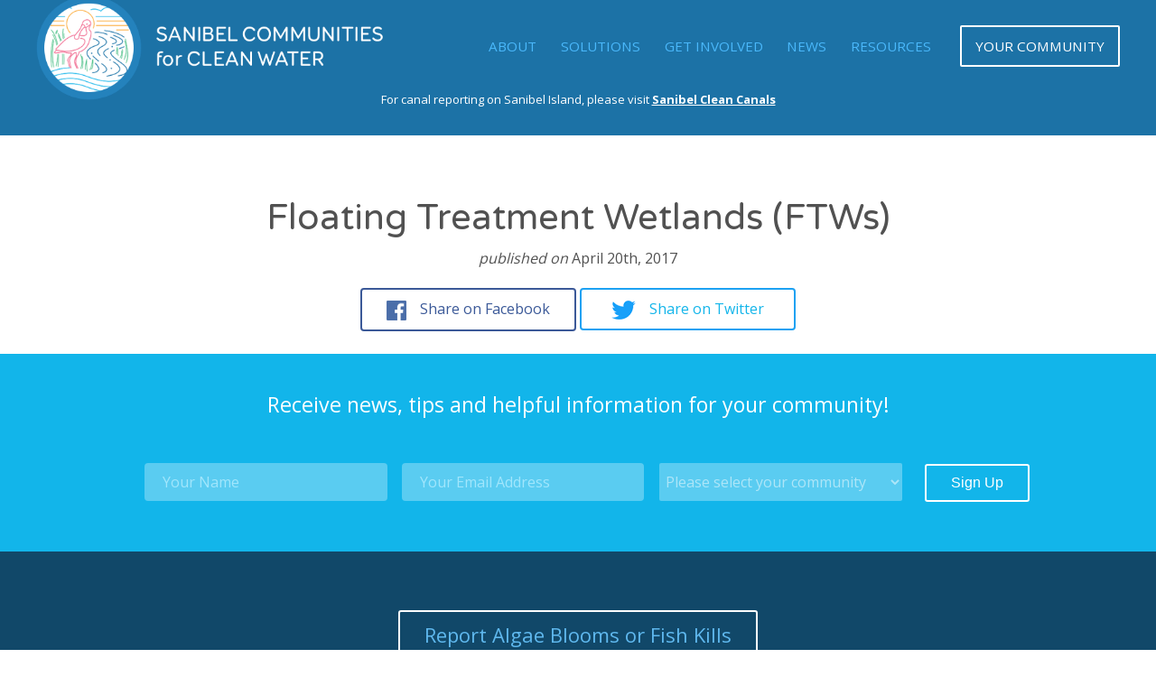

--- FILE ---
content_type: text/html; charset=UTF-8
request_url: https://www.sanibelcleanwater.org/bmp/floating-treatment-wetlands-ftws/
body_size: 10474
content:
<!doctype html>

<!--[if lt IE 7 ]> <html class="ie ie6 ie-lt10 ie-lt9 ie-lt8 ie-lt7 no-js" lang="en-US"> <![endif]-->
<!--[if IE 7 ]>    <html class="ie ie7 ie-lt10 ie-lt9 ie-lt8 no-js" lang="en-US"> <![endif]-->
<!--[if IE 8 ]>    <html class="ie ie8 ie-lt10 ie-lt9 no-js" lang="en-US"> <![endif]-->
<!--[if IE 9 ]>    <html class="ie ie9 ie-lt10 no-js" lang="en-US"> <![endif]-->
<!--[if gt IE 9]><!--><html class="no-js" lang="en-US" xmlns:og="http://ogp.me/ns#" xmlns:fb="http://www.facebook.com/2008/fbml"><!--<![endif]-->
<!-- the "no-js" class is for Modernizr. -->

<head id="" data-template-set="">

	<meta charset="UTF-8">

	<!-- Always force latest IE rendering engine (even in intranet) -->
	<!--[if IE ]>
	<meta http-equiv="X-UA-Compatible" content="IE=edge">
	<![endif]-->

	
	<title>Floating Treatment Wetlands (FTWs) | Sanibel Communities for Clean Water</title>
	<meta name="description" content="" />
	<meta name="author" content="" />
	<meta name="google-site-verification" content="2FOzcJSjzazaBwUwagCgXJXdBJxsAoKxrK4ZCiegsoE" />
	<meta name="Copyright" content="Copyright &copy; Sanibel Communities for Clean Water 2026. All Rights Reserved.">
	<meta name="viewport" content="width=device-width, user-scalable=yes" />
	<meta name="mobile-web-app-capable" content="yes">
	<link href="https://www.sanibelcleanwater.org/wp-content/themes/sccw/_/img/fav.png" rel="Shortcut Icon" type="image/x-icon"/>
	<link href="https://www.sanibelcleanwater.org/wp-content/themes/sccw/_/img/fav.png" rel="apple-touch-icon" type="image/png"/>

	<meta property="og:url" content="https://www.sanibelcleanwater.org/bmp/floating-treatment-wetlands-ftws/" />
	<meta property="og:type" content="website" />
	<meta property="fb:app_id" content="1203925569727246" />
		
			<meta property="og:title" content=" &raquo; Floating Treatment Wetlands (FTWs)Sanibel Communities for Clean Water" />
		<meta property="og:description" content="" />
	<meta property="og:image" content="https://www.sanibelcleanwater.org/wp-content/themes/sccw/_/img/noimage.jpg" />


	<!-- Lea Verou's Prefix Free, lets you use only un-prefixed properties in yuor CSS files -->
    <script src="https://www.sanibelcleanwater.org/wp-content/themes/sccw/_/js/prefixfree.min.js"></script>

	<link rel="profile" href="https://gmpg.org/xfn/11" />
	<link rel="pingback" href="https://www.sanibelcleanwater.org/xmlrpc.php" />

	<link rel='dns-prefetch' href='//ajax.googleapis.com' />
<link rel='dns-prefetch' href='//fonts.googleapis.com' />
<link rel='dns-prefetch' href='//s.w.org' />
<link rel="alternate" type="application/rss+xml" title="Sanibel Communities for Clean Water &raquo; Feed" href="https://www.sanibelcleanwater.org/feed/" />
		<script type="text/javascript">
			window._wpemojiSettings = {"baseUrl":"https:\/\/s.w.org\/images\/core\/emoji\/12.0.0-1\/72x72\/","ext":".png","svgUrl":"https:\/\/s.w.org\/images\/core\/emoji\/12.0.0-1\/svg\/","svgExt":".svg","source":{"concatemoji":"https:\/\/www.sanibelcleanwater.org\/wp-includes\/js\/wp-emoji-release.min.js?ver=5.3.20"}};
			!function(e,a,t){var n,r,o,i=a.createElement("canvas"),p=i.getContext&&i.getContext("2d");function s(e,t){var a=String.fromCharCode;p.clearRect(0,0,i.width,i.height),p.fillText(a.apply(this,e),0,0);e=i.toDataURL();return p.clearRect(0,0,i.width,i.height),p.fillText(a.apply(this,t),0,0),e===i.toDataURL()}function c(e){var t=a.createElement("script");t.src=e,t.defer=t.type="text/javascript",a.getElementsByTagName("head")[0].appendChild(t)}for(o=Array("flag","emoji"),t.supports={everything:!0,everythingExceptFlag:!0},r=0;r<o.length;r++)t.supports[o[r]]=function(e){if(!p||!p.fillText)return!1;switch(p.textBaseline="top",p.font="600 32px Arial",e){case"flag":return s([127987,65039,8205,9895,65039],[127987,65039,8203,9895,65039])?!1:!s([55356,56826,55356,56819],[55356,56826,8203,55356,56819])&&!s([55356,57332,56128,56423,56128,56418,56128,56421,56128,56430,56128,56423,56128,56447],[55356,57332,8203,56128,56423,8203,56128,56418,8203,56128,56421,8203,56128,56430,8203,56128,56423,8203,56128,56447]);case"emoji":return!s([55357,56424,55356,57342,8205,55358,56605,8205,55357,56424,55356,57340],[55357,56424,55356,57342,8203,55358,56605,8203,55357,56424,55356,57340])}return!1}(o[r]),t.supports.everything=t.supports.everything&&t.supports[o[r]],"flag"!==o[r]&&(t.supports.everythingExceptFlag=t.supports.everythingExceptFlag&&t.supports[o[r]]);t.supports.everythingExceptFlag=t.supports.everythingExceptFlag&&!t.supports.flag,t.DOMReady=!1,t.readyCallback=function(){t.DOMReady=!0},t.supports.everything||(n=function(){t.readyCallback()},a.addEventListener?(a.addEventListener("DOMContentLoaded",n,!1),e.addEventListener("load",n,!1)):(e.attachEvent("onload",n),a.attachEvent("onreadystatechange",function(){"complete"===a.readyState&&t.readyCallback()})),(n=t.source||{}).concatemoji?c(n.concatemoji):n.wpemoji&&n.twemoji&&(c(n.twemoji),c(n.wpemoji)))}(window,document,window._wpemojiSettings);
		</script>
		<style type="text/css">
img.wp-smiley,
img.emoji {
	display: inline !important;
	border: none !important;
	box-shadow: none !important;
	height: 1em !important;
	width: 1em !important;
	margin: 0 .07em !important;
	vertical-align: -0.1em !important;
	background: none !important;
	padding: 0 !important;
}
</style>
	<link rel='stylesheet' id='wp-block-library-css'  href='https://www.sanibelcleanwater.org/wp-includes/css/dist/block-library/style.min.css?ver=5.3.20' type='text/css' media='all' />
<link rel='stylesheet' id='mg_imageshowcase-style-css'  href='https://www.sanibelcleanwater.org/wp-content/plugins/image-showcase-for-cornerstone//assets/styles/mg-imageshowcase.css?ver=0.1.0' type='text/css' media='all' />
<link rel='stylesheet' id='mappress-css'  href='https://www.sanibelcleanwater.org/wp-content/plugins/mappress-google-maps-for-wordpress/css/mappress.css?ver=2.44' type='text/css' media='all' />
<link rel='stylesheet' id='rs-plugin-settings-css'  href='https://www.sanibelcleanwater.org/wp-content/plugins/revslider/public/assets/css/settings.css?ver=5.3.1.5' type='text/css' media='all' />
<style id='rs-plugin-settings-inline-css' type='text/css'>
#rs-demo-id {}
</style>
<link rel='stylesheet' id='wp-pagenavi-css'  href='https://www.sanibelcleanwater.org/wp-content/plugins/wp-pagenavi/pagenavi-css.css?ver=2.70' type='text/css' media='all' />
<link rel='stylesheet' id='sanibelcleanwater-reset-css'  href='https://www.sanibelcleanwater.org/wp-content/themes/sccw/reset.css?ver=5.3.20' type='text/css' media='all' />
<link rel='stylesheet' id='sanibelcleanwater-style-css'  href='https://www.sanibelcleanwater.org/wp-content/themes/sccw/style.css?ver=1761925096' type='text/css' media='all' />
<link rel='stylesheet' id='sanibelcleanwater-gfonts-css'  href='https://fonts.googleapis.com/css?family=Open+Sans%3A400%2C700%7CVarela+Round&#038;ver=5.3.20' type='text/css' media='all' />
<link rel='stylesheet' id='sanibelcleanwater-fontawesome-css'  href='https://www.sanibelcleanwater.org/wp-content/themes/sccw/_/css/font-awesome.min.css?ver=5.3.20' type='text/css' media='all' />
<link rel='stylesheet' id='sanibelcleanwater-magnific-css'  href='https://www.sanibelcleanwater.org/wp-content/themes/sccw/_/css/magnific-popup.css?ver=5.3.20' type='text/css' media='all' />
<link rel='stylesheet' id='sanibelcleanwater-slickcss-css'  href='https://www.sanibelcleanwater.org/wp-content/themes/sccw/_/css/slick.css?ver=5.3.20' type='text/css' media='all' />
<link rel='stylesheet' id='sanibelcleanwater-slicktheme-css'  href='https://www.sanibelcleanwater.org/wp-content/themes/sccw/_/css/slick-theme.css?ver=5.3.20' type='text/css' media='all' />
<link rel='stylesheet' id='cornerstone-shortcodes-css'  href='https://www.sanibelcleanwater.org/wp-content/plugins/cornerstone.old/assets/dist/css/site/style.css?ver=1.3.3' type='text/css' media='all' />
<script type='text/javascript' src='https://ajax.googleapis.com/ajax/libs/jquery/2.1.3/jquery.min.js?ver=5.3.20'></script>
<script type='text/javascript' src='https://www.sanibelcleanwater.org/wp-content/plugins/revslider/public/assets/js/jquery.themepunch.tools.min.js?ver=5.3.1.5'></script>
<script type='text/javascript' src='https://www.sanibelcleanwater.org/wp-content/plugins/revslider/public/assets/js/jquery.themepunch.revolution.min.js?ver=5.3.1.5'></script>
<script type='text/javascript' src='https://www.sanibelcleanwater.org/wp-content/themes/sccw/_/js/functions.js?ver=1565207423'></script>
<script type='text/javascript' src='https://www.sanibelcleanwater.org/wp-content/themes/sccw/_/js/scrollreveal.min.js?ver=1.1'></script>
<script type='text/javascript' src='https://www.sanibelcleanwater.org/wp-content/plugins/cornerstone.old/assets/dist/js/site/cs-head.min.js?ver=1.3.3'></script>
<link rel='https://api.w.org/' href='https://www.sanibelcleanwater.org/wp-json/' />
<link rel="EditURI" type="application/rsd+xml" title="RSD" href="https://www.sanibelcleanwater.org/xmlrpc.php?rsd" />
<link rel="wlwmanifest" type="application/wlwmanifest+xml" href="https://www.sanibelcleanwater.org/wp-includes/wlwmanifest.xml" /> 
<link rel='prev' title='Littoral Zone Plantings and Shoreline Buffers' href='https://www.sanibelcleanwater.org/bmp/littoral-zone-plantings-and-shoreline-buffers/' />
<link rel='next' title='Mechanical Removal of Algae and Aquatic Pest Plants' href='https://www.sanibelcleanwater.org/bmp/mechanical-removal-of-algae-and-aquatic-pest-plants/' />
<link rel='shortlink' href='https://www.sanibelcleanwater.org/?p=935' />
<link rel="alternate" type="application/json+oembed" href="https://www.sanibelcleanwater.org/wp-json/oembed/1.0/embed?url=https%3A%2F%2Fwww.sanibelcleanwater.org%2Fbmp%2Ffloating-treatment-wetlands-ftws%2F" />
<link rel="alternate" type="text/xml+oembed" href="https://www.sanibelcleanwater.org/wp-json/oembed/1.0/embed?url=https%3A%2F%2Fwww.sanibelcleanwater.org%2Fbmp%2Ffloating-treatment-wetlands-ftws%2F&#038;format=xml" />
<script type='text/javascript'>mapp = {data : []};</script>
<meta name="generator" content="Powered by Slider Revolution 5.3.1.5 - responsive, Mobile-Friendly Slider Plugin for WordPress with comfortable drag and drop interface." />
<style id="cornerstone-generated-css" type="text/css">#cs-content .x-accordion,#cs-content .x-alert,#cs-content .x-audio,#cs-content .x-author-box,#cs-content .x-base-margin,#cs-content .x-block-grid,#cs-content .x-card-outer,#cs-content .x-code,#cs-content .x-columnize,#cs-content .x-entry-share,#cs-content div.x-feature-box,#cs-content .x-feature-list,#cs-content .x-flexslider-shortcode-container,#cs-content .x-gap,#cs-content .x-img,#cs-content .x-map,#cs-content .x-promo,#cs-content .x-prompt,#cs-content .x-recent-posts,#cs-content .x-section,#cs-content .x-skill-bar,#cs-content .x-tab-content,#cs-content .x-video{margin-bottom:1.5em;}#cs-content .x-blockquote:not(.x-pullquote),#cs-content .x-callout,#cs-content .x-hr,#cs-content .x-pricing-table{margin-top:1.5em;margin-bottom:1.5em;}@media (max-width:767px){#cs-content .x-pullquote.left,#cs-content .x-pullquote.right{margin-top:1.5em;margin-bottom:1.5em;}}@media (max-width:480px){#cs-content .x-toc.left,#cs-content .x-toc.right{margin-bottom:1.5em;}}#cs-content .x-container.width{width:88%;}#cs-content .x-container.max{max-width:1200px;}#cs-content .x-accordion-heading .x-accordion-toggle.collapsed,#cs-content .x-nav-tabs > li > a,#cs-content .x-recent-posts .h-recent-posts,#cs-content .x-recent-posts .x-recent-posts-date{color:#272727;}#cs-content .x-accordion-heading .x-accordion-toggle.collapsed:hover,#cs-content .x-accordion-heading .x-accordion-toggle,#cs-content .x-nav-tabs > li > a:hover,#cs-content .x-nav-tabs > .active > a,#cs-content .x-nav-tabs > .active > a:hover,#cs-content .x-recent-posts a:hover .h-recent-posts{color:#ff2a13;}#cs-content a.x-img-thumbnail:hover{border-color:#ff2a13;}#cs-content .x-dropcap,#cs-content .x-highlight,#cs-content .x-pricing-column.featured h2,#cs-content .x-recent-posts .x-recent-posts-img:after{background-color:#ff2a13;}#cs-content .x-btn{color:#ffffff;border-color:hsl(0,0%,100%);background-color:hsl(0,0%,100%);border-width:3px;text-transform:uppercase;background-color:transparent;border-radius:0.25em;}#cs-content a.x-btn:hover{color:#ffffff;border-color:#600900;background-color:#ef2201;border-width:3px;text-transform:uppercase;background-color:transparent;}#cs-content .x-btn.x-btn-real,#cs-content .x-btn.x-btn-real:hover{margin-bottom:0.25em;text-shadow:0 0.075em 0.075em rgba(0,0,0,0.65);}#cs-content .x-btn.x-btn-real{box-shadow:0 0.25em 0 0 #a71000,0 4px 9px rgba(0,0,0,0.75);}#cs-content .x-btn.x-btn-real:hover{box-shadow:0 0.25em 0 0 #a71000,0 4px 9px rgba(0,0,0,0.75);}#cs-content .x-btn.x-btn-flat,#cs-content .x-btn.x-btn-flat:hover{margin-bottom:0;text-shadow:0 0.075em 0.075em rgba(0,0,0,0.65);box-shadow:none;}#cs-content .x-btn.x-btn-transparent,#cs-content .x-btn.x-btn-transparent:hover{margin-bottom:0;border-width:3px;text-shadow:none;text-transform:uppercase;background-color:transparent;box-shadow:none;}</style>	
	<script>
	  (function(i,s,o,g,r,a,m){i['GoogleAnalyticsObject']=r;i[r]=i[r]||function(){
	  (i[r].q=i[r].q||[]).push(arguments)},i[r].l=1*new Date();a=s.createElement(o),
	  m=s.getElementsByTagName(o)[0];a.async=1;a.src=g;m.parentNode.insertBefore(a,m)
	  })(window,document,'script','https://www.google-analytics.com/analytics.js','ga');
	
	  ga('create', 'UA-93668933-1', 'auto');
	  ga('send', 'pageview');
	
	</script>

</head>

<body class="sccw_bmp-template-default single single-sccw_bmp postid-935 cbp-spmenu-push cornerstone-v1_3_3">
	<div id="fb-root"></div>
	<script>(function(d, s, id) {
	  var js, fjs = d.getElementsByTagName(s)[0];
	  if (d.getElementById(id)) return;
	  js = d.createElement(s); js.id = id;
	  js.src = "//connect.facebook.net/en_US/sdk.js#xfbml=1&version=v2.8&appId=1203925569727246";
	  fjs.parentNode.insertBefore(js, fjs);
	}(document, 'script', 'facebook-jssdk'));</script>


	<div id="wrapper">

	

	<div class="navbar">
		
		<div class="container">
		
			<div class="logo">
				
				<a href="https://www.sanibelcleanwater.org/" title="Sanibel Communities for Clean Water"><img src="https://www.sanibelcleanwater.org/wp-content/themes/sccw/_/img/logo-v2.png" alt="Sanibel Communities for Clean Water" class="" /></a>
				
			</div>
			
			<ul id="mainnav" class="">
				
				<li class=""><a href="https://www.sanibelcleanwater.org/about">About</a></li>
				<li class=""><a href="https://www.sanibelcleanwater.org/solutions">Solutions</a></li>
				<li class=""><a href="https://www.sanibelcleanwater.org/get-involved">Get Involved</a></li>
				<li class=""><a href="https://www.sanibelcleanwater.org/news">News</a></li>
				<li class=""><a href="https://www.sanibelcleanwater.org/resources">Resources</a></li>
				<li class="btn-community "><a href="https://www.sanibelcleanwater.org/communities">Your Community</a></li>		
			</ul>
		
			<div class="clearfix"></div>
			
			
				<div class="cbp-spmenu cbp-spmenu-vertical cbp-spmenu-right mobilenav" id="cbp-spmenu-s1">	
					 <ul class="touchnav">
					    <li class=""><a href="https://www.sanibelcleanwater.org/about">About</a></li>
				<li class=""><a href="https://www.sanibelcleanwater.org/solutions">Solutions</a></li>
				<li class=""><a href="https://www.sanibelcleanwater.org/get-involved">Get Involved</a></li>
				<li class=""><a href="https://www.sanibelcleanwater.org/news">News</a></li>
				<li class=""><a href="https://www.sanibelcleanwater.org/resources">Resources</a></li>
				<li class="btn-community "><a href="https://www.sanibelcleanwater.org/communities">Your Community</a></li>
					  </ul>
				</div>
				
				<a class="opener" id="showRight">
					  Menu<span></span>
				</a>
				
				<div class="clearfix"></div>
			
			<div class="canals-notice">For canal reporting on Sanibel Island, please visit <a href="https://canals.sanibelcleanwater.org/" target="_blank">Sanibel Clean Canals</a> </div>
			
			
			
		</div><!--container-->
		
	</div><!--navbar-->
						 	<article class="post-935 sccw_bmp type-sccw_bmp status-publish hentry" id="post-935">
							 	
								<div id="x-section-50" class="x-section" style="margin: 0px;padding: 45px 0px 0px 0px;">
									<div class="x-container max width" style="margin: 0px auto;padding: 0px;">
										<div class="x-column x-sm x-1-6" style="padding: 0px;">&nbsp;</div>
										<div class="x-column x-sm x-2-3" style="padding: 0px;">
											<h2 class="h-custom-headline">
												<span>Floating Treatment Wetlands (FTWs)</span>
											</h2>
											<div class="x-text">
												<div class="postdate">
												 <i>published on </i><time datetime="2026-02-02T03:51:59+00:00" pubdate class="updated">April 20th, 2017</time>
												</div>
												
											</div>
										</div>
										<div class="x-column x-sm x-1-6" style="padding: 0px;">&nbsp;</div>
									</div>
								</div>

														 		
						 		<div class="socialicons">
									
							       <script type="text/javascript">
									    function fbs_click() {
									      u=location.href;t=document.title;
									      window.open(
									      'http://www.facebook.com/sharer.php?u='+encodeURIComponent(u)+'&t='+encodeURIComponent(t),
									      'sharer','toolbar=0,status=0,width=626, height=436');
									      ;return false;
									      }
									</script>
							
								    <a href="https://www.facebook.com/share.php?u=https://www.sanibelcleanwater.org/bmp/floating-treatment-wetlands-ftws/" onclick="return fbs_click()" target="_blank" class="fbbtn"><img src="/wp-content/themes/sccw/_/img/ico-fb-share.png" alt="Facebook Icon">Share on Facebook</a>
								    
								    <a target="_blank" href="https://twitter.com/intent/tweet?url=https://www.sanibelcleanwater.org/bmp/floating-treatment-wetlands-ftws/&amp;text=Check out the water quality ranking and data from Floating Treatment Wetlands (FTWs)&amp;via=SanibelCleanWater" class="twbtn"><img src="/wp-content/themes/sccw/_/img/ico-twitter-share.png" alt="Twitter Icon">Share on Twitter</a>
						
								</div><!-- social icons -->
						 		
							</article>
							
						 						 
						 <div class="navigation">	<div class="next-posts"></div>	<div class="prev-posts"></div></div>


						 					


		<footer id="footer" class="source-org vcard copyright" role="contentinfo">
			
			<div class="newsletter-signup">
				
				<div class="container">
					
					<p>Receive news, tips and helpful information for your community!</p>
					
                <div class='gf_browser_chrome gform_wrapper' id='gform_wrapper_1' ><form method='post' enctype='multipart/form-data'  id='gform_1'  action='/bmp/floating-treatment-wetlands-ftws/' autocomplete="off">
                        <div class='gform_body'><ul id='gform_fields_1' class='gform_fields top_label form_sublabel_below description_below'><li id='field_1_1'  class='gfield gf_left_third field_sublabel_below field_description_below gfield_visibility_visible' ><label class='gfield_label' for='input_1_1' >Your First Name</label><div class='ginput_container ginput_container_text'><input name='input_1' id='input_1_1' type='text' value='' class='medium'    placeholder='Your Name'  aria-invalid="false" /></div></li><li id='field_1_2'  class='gfield gf_middle_third gfield_contains_required field_sublabel_below field_description_below gfield_visibility_visible' ><label class='gfield_label' for='input_1_2' >Your Email Address<span class='gfield_required'>*</span></label><div class='ginput_container ginput_container_email'>
                            <input name='input_2' id='input_1_2' type='email' value='' class='medium'   placeholder='Your Email Address' aria-required="true" aria-invalid="false" />
                        </div></li><li id='field_1_3'  class='gfield gf_right_third field_sublabel_below field_description_below gfield_visibility_visible' ><label class='gfield_label' for='input_1_3' >Your Community</label><div class='ginput_container ginput_container_select'><select name='input_3' id='input_1_3' class='medium gfield_select'    aria-invalid="false"><option value='Please select your community' >Please select your community</option><option value='Anchor Inn' >Anchor Inn</option><option value='Bailey Tract: Ani Pond' >Bailey Tract: Ani Pond</option><option value='Bailey Tract: Mangrove Pond' >Bailey Tract: Mangrove Pond</option><option value='Bailey Tract: Smith Lake' >Bailey Tract: Smith Lake</option><option value='Bailey&#039;s Center' >Bailey&#039;s Center</option><option value='Beach Road Villas' >Beach Road Villas</option><option value='Bright Water' >Bright Water</option><option value='By the Sea' >By the Sea</option><option value='Casa Ybel Resort' >Casa Ybel Resort</option><option value='Chateau Sur Mer' >Chateau Sur Mer</option><option value='Chateaux Sur Mer: Bayou' >Chateaux Sur Mer: Bayou</option><option value='City Hall' >City Hall</option><option value='Community Park' >Community Park</option><option value='Dinkins Bayou' >Dinkins Bayou</option><option value='East Rocks: Coquina Drive' >East Rocks: Coquina Drive</option><option value='East Rocks: Durion Court' >East Rocks: Durion Court</option><option value='Gulf Pines' >Gulf Pines</option><option value='Gulf Pines: Sanibel Slough Gage Station' >Gulf Pines: Sanibel Slough Gage Station</option><option value='Gulf Shores' >Gulf Shores</option><option value='Gulfside City Park: Bike Path' >Gulfside City Park: Bike Path</option><option value='Gulfside City Park: Mangrove Pond' >Gulfside City Park: Mangrove Pond</option><option value='Gumbo Limbo: East Lake' >Gumbo Limbo: East Lake</option><option value='Gumbo Limbo: West Lake' >Gumbo Limbo: West Lake</option><option value='Heron&#039;s Landing' >Heron&#039;s Landing</option><option value='Kearns: North Pond' >Kearns: North Pond</option><option value='Kearns: South Pond' >Kearns: South Pond</option><option value='Lake Murex' >Lake Murex</option><option value='Lighthouse Point Condominium' >Lighthouse Point Condominium</option><option value='Little Lake Murex' >Little Lake Murex</option><option value='Long Acre Lake' >Long Acre Lake</option><option value='Oceans Reach Condominiums' >Oceans Reach Condominiums</option><option value='Olde Sanibel Shoppes' >Olde Sanibel Shoppes</option><option value='Palm Lake' >Palm Lake</option><option value='Panama Canal' >Panama Canal</option><option value='Periwinkle Park: Duck Pond' >Periwinkle Park: Duck Pond</option><option value='Periwinkle Park: RV Pond' >Periwinkle Park: RV Pond</option><option value='Periwinkle Partners Properties' >Periwinkle Partners Properties</option><option value='Periwinkle Pines' >Periwinkle Pines</option><option value='Periwinkle Place' >Periwinkle Place</option><option value='Perwinkle Park: RV Pond' >Perwinkle Park: RV Pond</option><option value='Poinciana Circle' >Poinciana Circle</option><option value='Point Santo' >Point Santo</option><option value='Pond Apple Park: Reuse Pond' >Pond Apple Park: Reuse Pond</option><option value='Pond Apple Park: Shipley Trail' >Pond Apple Park: Shipley Trail</option><option value='Rest-a-Shore' >Rest-a-Shore</option><option value='Roadside City Park' >Roadside City Park</option><option value='Sand Pointe' >Sand Pointe</option><option value='Sanibel Bayous Restoration Lake East' >Sanibel Bayous Restoration Lake East</option><option value='Sanibel Bayous Restoration Lake West' >Sanibel Bayous Restoration Lake West</option><option value='Sanibel Bayous: Buck Key Road' >Sanibel Bayous: Buck Key Road</option><option value='Sanibel Bayous: Lady Finger Lake' >Sanibel Bayous: Lady Finger Lake</option><option value='Sanibel Bayous: Wild Lime Drive' >Sanibel Bayous: Wild Lime Drive</option><option value='Sanibel Cottages' >Sanibel Cottages</option><option value='Sanibel Hamlet' >Sanibel Hamlet</option><option value='Sanibel Island Golf Course (or Beachview): Sanibel Slough' >Sanibel Island Golf Course (or Beachview): Sanibel Slough</option><option value='Sanibel Island Golf Course: Reclaimed Water Pond' >Sanibel Island Golf Course: Reclaimed Water Pond</option><option value='Sanibel Lake Estates' >Sanibel Lake Estates</option><option value='Sanibel River Estates' >Sanibel River Estates</option><option value='Sanibel Slough: Station 3' >Sanibel Slough: Station 3</option><option value='Sanibel Slough: Station 4' >Sanibel Slough: Station 4</option><option value='Sanibel Slough: Station 5' >Sanibel Slough: Station 5</option><option value='Sanibel Slough: Station 6' >Sanibel Slough: Station 6</option><option value='Sanibel Slough: Station 7' >Sanibel Slough: Station 7</option><option value='Sanibel Slough: Station 8' >Sanibel Slough: Station 8</option><option value='Sanibel Woodlands' >Sanibel Woodlands</option><option value='SCCF Devitt Pond' >SCCF Devitt Pond</option><option value='SCCF: Hass Pond' >SCCF: Hass Pond</option><option value='SCCF: Venus Drive' >SCCF: Venus Drive</option><option value='Sea Oats' >Sea Oats</option><option value='Seagull Estates: East Lake' >Seagull Estates: East Lake</option><option value='Seagull Estates: West Lake' >Seagull Estates: West Lake</option><option value='Sundial East Condominium' >Sundial East Condominium</option><option value='The Dunes: Horseshoe Lake' >The Dunes: Horseshoe Lake</option><option value='The Dunes: Lake 4' >The Dunes: Lake 4</option><option value='The Dunes: Lake 5' >The Dunes: Lake 5</option><option value='The Dunes: Lake 9' >The Dunes: Lake 9</option><option value='The Sanctuary: Lake 4' >The Sanctuary: Lake 4</option><option value='The Sanctuary: Lake 7' >The Sanctuary: Lake 7</option><option value='Tradewinds: North Lake' >Tradewinds: North Lake</option><option value='Tradewinds: South Lake' >Tradewinds: South Lake</option><option value='Twin Ponds (or Ranchoe Way)' >Twin Ponds (or Ranchoe Way)</option><option value='West Rocks' >West Rocks</option><option value='Whisperwood' >Whisperwood</option><option value='Windrow' >Windrow</option><option value='Wulfert Lake' >Wulfert Lake</option></select></div></li>
                            </ul></div>
        <div class='gform_footer top_label'> <input type='submit' id='gform_submit_button_1' class='gform_button button' value='Sign Up'  onclick='if(window["gf_submitting_1"]){return false;}  if( !jQuery("#gform_1")[0].checkValidity || jQuery("#gform_1")[0].checkValidity()){window["gf_submitting_1"]=true;}  ' onkeypress='if( event.keyCode == 13 ){ if(window["gf_submitting_1"]){return false;} if( !jQuery("#gform_1")[0].checkValidity || jQuery("#gform_1")[0].checkValidity()){window["gf_submitting_1"]=true;}  jQuery("#gform_1").trigger("submit",[true]); }' /> 
            <input type='hidden' class='gform_hidden' name='is_submit_1' value='1' />
            <input type='hidden' class='gform_hidden' name='gform_submit' value='1' />
            
            <input type='hidden' class='gform_hidden' name='gform_unique_id' value='' />
            <input type='hidden' class='gform_hidden' name='state_1' value='WyJbXSIsImI4ODA4ODRkYmZlYmI2NmJkMGE0YWFjNWMxMWU2MDZkIl0=' />
            <input type='hidden' class='gform_hidden' name='gform_target_page_number_1' id='gform_target_page_number_1' value='0' />
            <input type='hidden' class='gform_hidden' name='gform_source_page_number_1' id='gform_source_page_number_1' value='1' />
            <input type='hidden' name='gform_field_values' value='' />
            
        </div>
                        </form>
                        </div><script type='text/javascript'> jQuery(document).bind('gform_post_render', function(event, formId, currentPage){if(formId == 1) {if(typeof Placeholders != 'undefined'){
                        Placeholders.enable();
                    }} } );jQuery(document).bind('gform_post_conditional_logic', function(event, formId, fields, isInit){} );</script><script type='text/javascript'> jQuery(document).ready(function(){jQuery(document).trigger('gform_post_render', [1, 1]) } ); </script>					
					
				</div>
				
			</div>
			
			<div class="container">
				
				
				<div class="footer-algaereport">
					<a href="https://www.sanibelcleanwater.org/report-algae-bloom-fish-kills/">Report Algae Blooms or Fish Kills</a>
				</div>
				
				
				
				<div class="col1">
					
					<ul>
						<li><a href="https://www.sanibelcleanwater.org/">Intro</a></li>
						<li><a href="https://www.sanibelcleanwater.org/about">About</a></li>
						<li><a href="https://www.sanibelcleanwater.org/solutions">Solutions</a></li>
						<li><a href="https://www.sanibelcleanwater.org/get-involved">Get Involved</a></li>
						<li><a href="https://www.sanibelcleanwater.org/news">News</a></li>
						<li><a href="https://www.sanibelcleanwater.org/accessibility">Accessibility</a></li>
						<li><a href="https://www.sanibelcleanwater.org/contact">Contact</a></li>
					</ul>
					
				</div>
				<div class="col2">
					
																<div class="news-block-post">
							<div class="ico-newspost"><img src="https://www.sanibelcleanwater.org/wp-content/themes/sccw/_/img/ico-post.png" alt="Newspaper Icon" /></div>
							<div class="news-details">
								<div class="newspost-date">July 1, 2020</div>
								<h5><a href="https://www.sanibelcleanwater.org/news/2020/07/sanibel-fertilizer-blackout-period-july-1-september-30/">Sanibel Fertilizer Blackout Period July 1-September 30</a></h5>
							</div>
						</div>
											<div class="news-block-post">
							<div class="ico-newspost"><img src="https://www.sanibelcleanwater.org/wp-content/themes/sccw/_/img/ico-post.png" alt="Newspaper Icon" /></div>
							<div class="news-details">
								<div class="newspost-date">June 30, 2020</div>
								<h5><a href="https://www.sanibelcleanwater.org/news/2020/06/lawns-are-the-no-1-irrigated-crop-in-america/">Lawns are the No. 1 irrigated ‘crop’ in America.</a></h5>
							</div>
						</div>
					 
					
				</div>
				<div class="col3">
					<p>Join us on social media for news and updates!</p>
					<a href="https://www.facebook.com/sanibelcleanwater/" target="_blank"><img src="https://www.sanibelcleanwater.org/wp-content/themes/sccw/_/img/ico-fb.png" alt="Facebook Icon" /></a>
					
					<a href="https://twitter.com/sanibelwater" target="_blank"><img src="https://www.sanibelcleanwater.org/wp-content/themes/sccw/_/img/ico-twitter.png" alt="Twitter Icon" />
					<a href="https://instagram.com/sanibelcleanwater" target="_blank"><img src="https://www.sanibelcleanwater.org/wp-content/themes/sccw/_/img/ico-insta.png" alt="Instagram Icon" /></a>
					
				</div>
				<div class="col4">
					
					<a href="" target="_blank"><img src="https://www.sanibelcleanwater.org/wp-content/themes/sccw/_/img/footer-logo.png" alt="Sanibel Communities for Clean Water Logo" /></a>
					
				</div>
				
				
			</div>
			
			
			
			
			
		</footer>

	</div>

		<script type="text/javascript">
		jQuery(document).ready(function($){
			var posts = [{"ID":1554,"label":"Periwinkle Park: RV Pond","permalink":"https:\/\/www.sanibelcleanwater.org\/community\/periwinkle-park-rv-pond-2\/"},{"ID":1433,"label":"Sanibel Slough: Station 6","permalink":"https:\/\/www.sanibelcleanwater.org\/community\/sanibel-slough-station-6\/"},{"ID":1432,"label":"Sanibel Slough: Station 5","permalink":"https:\/\/www.sanibelcleanwater.org\/community\/sanibel-slough-station-5\/"},{"ID":1431,"label":"Sanibel Slough: Station 3","permalink":"https:\/\/www.sanibelcleanwater.org\/community\/sanibel-slough-station-3\/"},{"ID":1430,"label":"Sanibel Slough: Station 4","permalink":"https:\/\/www.sanibelcleanwater.org\/community\/sanibel-slough-station-4\/"},{"ID":1429,"label":"Sanibel Slough: Station 7","permalink":"https:\/\/www.sanibelcleanwater.org\/community\/sanibel-slough-station-7\/"},{"ID":1428,"label":"Sanibel Slough: Station 8","permalink":"https:\/\/www.sanibelcleanwater.org\/community\/sanibel-slough-station-8\/"},{"ID":1352,"label":"Heron's Landing","permalink":"https:\/\/www.sanibelcleanwater.org\/community\/herons-landing-2\/"},{"ID":1348,"label":"Sanibel Bayous Restoration Lake East","permalink":"https:\/\/www.sanibelcleanwater.org\/community\/sanibel-bayous-restoration-lake-east\/"},{"ID":1344,"label":"Pond Apple Park: Shipley Trail","permalink":"https:\/\/www.sanibelcleanwater.org\/community\/pond-apple-park-shipley-trail-conservation-lands\/"},{"ID":1340,"label":"Chateaux Sur Mer: Bayou","permalink":"https:\/\/www.sanibelcleanwater.org\/community\/chateaux-sur-mer-bayou\/"},{"ID":1336,"label":"Anchor Inn","permalink":"https:\/\/www.sanibelcleanwater.org\/community\/anchor-inn\/"},{"ID":1331,"label":"Olde Sanibel Shoppes","permalink":"https:\/\/www.sanibelcleanwater.org\/community\/olde-sanibel-shoppes\/"},{"ID":224,"label":"Beach Road Villas","permalink":"https:\/\/www.sanibelcleanwater.org\/community\/beach-road-villas\/"},{"ID":223,"label":"Periwinkle Place","permalink":"https:\/\/www.sanibelcleanwater.org\/community\/periwinkle-place\/"},{"ID":222,"label":"Periwinkle Pines","permalink":"https:\/\/www.sanibelcleanwater.org\/community\/periwinkle-pines\/"},{"ID":221,"label":"West Rocks","permalink":"https:\/\/www.sanibelcleanwater.org\/community\/west-rocks\/"},{"ID":220,"label":"SCCF Devitt Pond","permalink":"https:\/\/www.sanibelcleanwater.org\/community\/sccf-devitt-pond\/"},{"ID":219,"label":"Lighthouse Point Condominium","permalink":"https:\/\/www.sanibelcleanwater.org\/community\/lighthouse-point-condominium\/"},{"ID":218,"label":"SCCF: Venus Drive","permalink":"https:\/\/www.sanibelcleanwater.org\/community\/sccf-venus-drive\/"},{"ID":217,"label":"City Hall","permalink":"https:\/\/www.sanibelcleanwater.org\/community\/city-hall\/"},{"ID":216,"label":"Bright Water","permalink":"https:\/\/www.sanibelcleanwater.org\/community\/bright-water\/"},{"ID":215,"label":"Periwinkle Partners Properties","permalink":"https:\/\/www.sanibelcleanwater.org\/community\/periwinkle-partners-properties-sunrise-circle\/"},{"ID":214,"label":"Twin Ponds (or Ranchoe Way)","permalink":"https:\/\/www.sanibelcleanwater.org\/community\/ranchos-way-twin-ponds-drive\/"},{"ID":213,"label":"Community Park","permalink":"https:\/\/www.sanibelcleanwater.org\/community\/community-park\/"},{"ID":212,"label":"East Rocks: Coquina Drive","permalink":"https:\/\/www.sanibelcleanwater.org\/community\/east-rocks-coquina-drive\/"},{"ID":211,"label":"Sanibel Lake Estates","permalink":"https:\/\/www.sanibelcleanwater.org\/community\/sanibel-lakes-estate\/"},{"ID":210,"label":"Point Santo","permalink":"https:\/\/www.sanibelcleanwater.org\/community\/point-santo\/"},{"ID":209,"label":"Roadside City Park","permalink":"https:\/\/www.sanibelcleanwater.org\/community\/roadside-city-parkisland-water-association\/"},{"ID":208,"label":"The Sanctuary: Lake 4","permalink":"https:\/\/www.sanibelcleanwater.org\/community\/east-rocks-durion-court\/"},{"ID":207,"label":"Kearns: South Pond","permalink":"https:\/\/www.sanibelcleanwater.org\/community\/kearns-south-pond\/"},{"ID":206,"label":"Kearns: North Pond","permalink":"https:\/\/www.sanibelcleanwater.org\/community\/kearns-north-pond\/"},{"ID":205,"label":"Rest-a-Shore","permalink":"https:\/\/www.sanibelcleanwater.org\/community\/rest-a-shore\/"},{"ID":204,"label":"Lake Murex","permalink":"https:\/\/www.sanibelcleanwater.org\/community\/lake-murex\/"},{"ID":203,"label":"Bailey's Center","permalink":"https:\/\/www.sanibelcleanwater.org\/community\/baileys-center\/"},{"ID":202,"label":"Oceans Reach Condominiums","permalink":"https:\/\/www.sanibelcleanwater.org\/community\/oceans-reach-condominiums\/"},{"ID":201,"label":"Gulf Pines","permalink":"https:\/\/www.sanibelcleanwater.org\/community\/gulf-pines\/"},{"ID":200,"label":"Gulfside City Park: Mangrove Pond","permalink":"https:\/\/www.sanibelcleanwater.org\/community\/gulfside-city-park-mangrove-pond\/"},{"ID":199,"label":"Sea Oats","permalink":"https:\/\/www.sanibelcleanwater.org\/community\/sea-oats\/"},{"ID":198,"label":"Seagull Estates: East Lake","permalink":"https:\/\/www.sanibelcleanwater.org\/community\/seagull-estates-east-lake\/"},{"ID":197,"label":"Gulf Pines: Sanibel Slough Gage Station","permalink":"https:\/\/www.sanibelcleanwater.org\/community\/sccf-sanibel-slough-gage-station\/"},{"ID":196,"label":"Wulfert Lake","permalink":"https:\/\/www.sanibelcleanwater.org\/community\/wulfert-lake\/"},{"ID":195,"label":"Gumbo Limbo: West Lake","permalink":"https:\/\/www.sanibelcleanwater.org\/community\/gumbo-limbo-west-lake\/"},{"ID":194,"label":"Little Lake Murex","permalink":"https:\/\/www.sanibelcleanwater.org\/community\/little-lake-murex\/"},{"ID":193,"label":"SCCF: Hass Pond","permalink":"https:\/\/www.sanibelcleanwater.org\/community\/sccf-haas-pond\/"},{"ID":192,"label":"Sanibel Hamlet","permalink":"https:\/\/www.sanibelcleanwater.org\/community\/saint-elizabeth-church\/"},{"ID":191,"label":"Bailey Tract: Ani Pond","permalink":"https:\/\/www.sanibelcleanwater.org\/community\/bailey-tract-ani-pond\/"},{"ID":190,"label":"Long Acre Lake","permalink":"https:\/\/www.sanibelcleanwater.org\/community\/long-acre-lake\/"},{"ID":189,"label":"Bailey Tract: Smith Lake","permalink":"https:\/\/www.sanibelcleanwater.org\/community\/bailey-tract-smith-lake\/"},{"ID":188,"label":"Gulf Shores","permalink":"https:\/\/www.sanibelcleanwater.org\/community\/gulf-shores\/"},{"ID":187,"label":"Sanibel Woodlands","permalink":"https:\/\/www.sanibelcleanwater.org\/community\/sanibel-woodlands\/"},{"ID":186,"label":"The Dunes: Lake 4","permalink":"https:\/\/www.sanibelcleanwater.org\/community\/the-dunes-lake-4\/"},{"ID":185,"label":"Chateau Sur Mer","permalink":"https:\/\/www.sanibelcleanwater.org\/community\/chateau-sur-mer\/"},{"ID":184,"label":"Whisperwood","permalink":"https:\/\/www.sanibelcleanwater.org\/community\/whisperwood\/"},{"ID":183,"label":"Palm Lake","permalink":"https:\/\/www.sanibelcleanwater.org\/community\/palm-lake\/"},{"ID":182,"label":"Poinciana Circle","permalink":"https:\/\/www.sanibelcleanwater.org\/community\/poinciana-circle\/"},{"ID":181,"label":"Perwinkle Park: RV Pond","permalink":"https:\/\/www.sanibelcleanwater.org\/community\/periwinkle-park-rv-pond\/"},{"ID":180,"label":"Casa Ybel Resort","permalink":"https:\/\/www.sanibelcleanwater.org\/community\/casa-ybel-resort\/"},{"ID":179,"label":"Panama Canal","permalink":"https:\/\/www.sanibelcleanwater.org\/community\/panama-canal\/"},{"ID":178,"label":"Gumbo Limbo: East Lake","permalink":"https:\/\/www.sanibelcleanwater.org\/community\/gumbo-limbo-east-lake\/"},{"ID":177,"label":"Sanibel Island Golf Course (or Beachview): Sanibel Slough","permalink":"https:\/\/www.sanibelcleanwater.org\/community\/sanibel-island-golf-course-sanibel-slough\/"},{"ID":176,"label":"Sanibel Bayous: Lady Finger Lake","permalink":"https:\/\/www.sanibelcleanwater.org\/community\/sanibel-bayous-ladyfinger-lake-road\/"},{"ID":175,"label":"Bailey Tract: Mangrove Pond","permalink":"https:\/\/www.sanibelcleanwater.org\/community\/bailey-tract-mangrove-pond\/"},{"ID":174,"label":"Gulfside City Park: Bike Path","permalink":"https:\/\/www.sanibelcleanwater.org\/community\/gulfside-city-park-bike-path\/"},{"ID":173,"label":"The Dunes: Horseshoe Lake","permalink":"https:\/\/www.sanibelcleanwater.org\/community\/the-dunes-golf-course-horseshoe-lake\/"},{"ID":172,"label":"By the Sea","permalink":"https:\/\/www.sanibelcleanwater.org\/community\/by-the-sea\/"},{"ID":171,"label":"Sanibel Bayous: Wild Lime Drive","permalink":"https:\/\/www.sanibelcleanwater.org\/community\/sanibel-bayous-wild-lime-drive\/"},{"ID":170,"label":"Sundial East Condominium","permalink":"https:\/\/www.sanibelcleanwater.org\/community\/sundial-east-condominium\/"},{"ID":169,"label":"Tradewinds: North Lake","permalink":"https:\/\/www.sanibelcleanwater.org\/community\/tradewinds-north-lake\/"},{"ID":168,"label":"Seagull Estates: West Lake","permalink":"https:\/\/www.sanibelcleanwater.org\/community\/seagull-estates-west-lake\/"},{"ID":167,"label":"The Dunes: Lake 9","permalink":"https:\/\/www.sanibelcleanwater.org\/community\/the-dunes-lake-9\/"},{"ID":166,"label":"East Rocks: Durion Court","permalink":"https:\/\/www.sanibelcleanwater.org\/community\/the-sanctuary-lake-4\/"},{"ID":165,"label":"Windrow","permalink":"https:\/\/www.sanibelcleanwater.org\/community\/sanibel-hamlet\/"},{"ID":164,"label":"Sanibel River Estates","permalink":"https:\/\/www.sanibelcleanwater.org\/community\/sanibel-river-estates\/"},{"ID":163,"label":"The Dunes: Lake 5","permalink":"https:\/\/www.sanibelcleanwater.org\/community\/the-dunes-lake-5\/"},{"ID":162,"label":"Dinkins Bayou","permalink":"https:\/\/www.sanibelcleanwater.org\/community\/dinkins-lake\/"},{"ID":161,"label":"Sanibel Cottages","permalink":"https:\/\/www.sanibelcleanwater.org\/community\/sanibel-cottages\/"},{"ID":160,"label":"The Sanctuary: Lake 7","permalink":"https:\/\/www.sanibelcleanwater.org\/community\/the-sanctuary-lake-7\/"},{"ID":159,"label":"Sanibel Bayous Restoration Lake West","permalink":"https:\/\/www.sanibelcleanwater.org\/community\/sanibel-bayous-restoration-lake-west\/"},{"ID":158,"label":"Sand Pointe","permalink":"https:\/\/www.sanibelcleanwater.org\/community\/sand-pointe\/"},{"ID":157,"label":"Tradewinds: South Lake","permalink":"https:\/\/www.sanibelcleanwater.org\/community\/tradewinds-south-lake\/"},{"ID":156,"label":"Periwinkle Park: Duck Pond","permalink":"https:\/\/www.sanibelcleanwater.org\/community\/periwinkle-park-duck-pond\/"},{"ID":155,"label":"Pond Apple Park: Reuse Pond","permalink":"https:\/\/www.sanibelcleanwater.org\/community\/pond-apple-park-reuse-pond\/"},{"ID":154,"label":"Sanibel Island Golf Course: Reclaimed Water Pond","permalink":"https:\/\/www.sanibelcleanwater.org\/community\/sanibel-island-golf-course-reclaimed-water-pond\/"},{"ID":153,"label":"Sanibel Bayous: Buck Key Road","permalink":"https:\/\/www.sanibelcleanwater.org\/community\/sanibel-bayous-buck-key-road\/"}];

			jQuery( 'input[name="autocomplete"]' ).autocomplete({
		        source: posts,
		        minLength: 2,
		        select: function(event, ui) {
		            var permalink = ui.item.permalink; // Get permalink from the datasource

		            window.location.replace(permalink);
		        }
		    });
		});    
	</script>
		 	<link rel='stylesheet' id='gforms_reset_css-css'  href='https://www.sanibelcleanwater.org/wp-content/plugins/gravityforms/css/formreset.min.css?ver=2.4.18' type='text/css' media='all' />
<link rel='stylesheet' id='gforms_formsmain_css-css'  href='https://www.sanibelcleanwater.org/wp-content/plugins/gravityforms/css/formsmain.min.css?ver=2.4.18' type='text/css' media='all' />
<link rel='stylesheet' id='gforms_ready_class_css-css'  href='https://www.sanibelcleanwater.org/wp-content/plugins/gravityforms/css/readyclass.min.css?ver=2.4.18' type='text/css' media='all' />
<link rel='stylesheet' id='gforms_browsers_css-css'  href='https://www.sanibelcleanwater.org/wp-content/plugins/gravityforms/css/browsers.min.css?ver=2.4.18' type='text/css' media='all' />
<script type='text/javascript' src='https://www.sanibelcleanwater.org/wp-content/themes/sccw/_/js/magnific-min.js?ver=1.1'></script>
<script type='text/javascript' src='https://www.sanibelcleanwater.org/wp-content/themes/sccw/_/js/sameheight.js?ver=1.1'></script>
<script type='text/javascript' src='https://www.sanibelcleanwater.org/wp-content/themes/sccw/_/js/slick.min.js?ver=1.1'></script>
<script type='text/javascript' src='https://www.sanibelcleanwater.org/wp-content/themes/sccw/_/js/jquery.canvasjs.min.js?ver=1.3'></script>
<script type='text/javascript' src='https://www.sanibelcleanwater.org/wp-content/themes/sccw/_/js/jquery.inview.min.js?ver=1.1'></script>
<script type='text/javascript' src='https://www.sanibelcleanwater.org/wp-content/themes/sccw/_/js/jquery.numeric.js?ver=1.1'></script>
<script type='text/javascript' src='https://www.sanibelcleanwater.org/wp-includes/js/jquery/ui/core.min.js?ver=1.11.4'></script>
<script type='text/javascript' src='https://www.sanibelcleanwater.org/wp-includes/js/jquery/ui/widget.min.js?ver=1.11.4'></script>
<script type='text/javascript' src='https://www.sanibelcleanwater.org/wp-includes/js/jquery/ui/position.min.js?ver=1.11.4'></script>
<script type='text/javascript' src='https://www.sanibelcleanwater.org/wp-includes/js/jquery/ui/menu.min.js?ver=1.11.4'></script>
<script type='text/javascript' src='https://www.sanibelcleanwater.org/wp-includes/js/dist/vendor/wp-polyfill.min.js?ver=7.4.4'></script>
<script type='text/javascript'>
( 'fetch' in window ) || document.write( '<script src="https://www.sanibelcleanwater.org/wp-includes/js/dist/vendor/wp-polyfill-fetch.min.js?ver=3.0.0"></scr' + 'ipt>' );( document.contains ) || document.write( '<script src="https://www.sanibelcleanwater.org/wp-includes/js/dist/vendor/wp-polyfill-node-contains.min.js?ver=3.26.0-0"></scr' + 'ipt>' );( window.FormData && window.FormData.prototype.keys ) || document.write( '<script src="https://www.sanibelcleanwater.org/wp-includes/js/dist/vendor/wp-polyfill-formdata.min.js?ver=3.0.12"></scr' + 'ipt>' );( Element.prototype.matches && Element.prototype.closest ) || document.write( '<script src="https://www.sanibelcleanwater.org/wp-includes/js/dist/vendor/wp-polyfill-element-closest.min.js?ver=2.0.2"></scr' + 'ipt>' );
</script>
<script type='text/javascript' src='https://www.sanibelcleanwater.org/wp-includes/js/dist/dom-ready.min.js?ver=2.5.1'></script>
<script type='text/javascript' src='https://www.sanibelcleanwater.org/wp-includes/js/dist/a11y.min.js?ver=2.5.1'></script>
<script type='text/javascript'>
/* <![CDATA[ */
var uiAutocompleteL10n = {"noResults":"No results found.","oneResult":"1 result found. Use up and down arrow keys to navigate.","manyResults":"%d results found. Use up and down arrow keys to navigate.","itemSelected":"Item selected."};
/* ]]> */
</script>
<script type='text/javascript' src='https://www.sanibelcleanwater.org/wp-includes/js/jquery/ui/autocomplete.min.js?ver=1.11.4'></script>
<script type='text/javascript' src='https://www.sanibelcleanwater.org/wp-content/plugins/cornerstone.old/assets/dist/js/site/cs-body.min.js?ver=1.3.3'></script>
<script type='text/javascript' src='https://www.sanibelcleanwater.org/wp-includes/js/wp-embed.min.js?ver=5.3.20'></script>
<script type='text/javascript' src='https://www.sanibelcleanwater.org/wp-content/plugins/gravityforms/js/placeholders.jquery.min.js?ver=2.4.18'></script>
	<script type="text/javascript">
	var _userway_config = {
	// uncomment the following line to override default position
	// position: 3,
	// uncomment the following line to override default language (e.g., fr, de, es, he, nl, etc.)
	// language: null,
	// uncomment the following line to override color set via widget
	// color: '#2196e7', 
	account: 'fNPHIKRTWw'
	};
	</script>
	<script type="text/javascript" src="https://cdn.userway.org/widget.js"></script>
<script defer src="https://static.cloudflareinsights.com/beacon.min.js/vcd15cbe7772f49c399c6a5babf22c1241717689176015" integrity="sha512-ZpsOmlRQV6y907TI0dKBHq9Md29nnaEIPlkf84rnaERnq6zvWvPUqr2ft8M1aS28oN72PdrCzSjY4U6VaAw1EQ==" data-cf-beacon='{"version":"2024.11.0","token":"27062a1975384bceadd765b441546764","r":1,"server_timing":{"name":{"cfCacheStatus":true,"cfEdge":true,"cfExtPri":true,"cfL4":true,"cfOrigin":true,"cfSpeedBrain":true},"location_startswith":null}}' crossorigin="anonymous"></script>
</body>

</html>


--- FILE ---
content_type: text/css
request_url: https://www.sanibelcleanwater.org/wp-content/themes/sccw/style.css?ver=1761925096
body_size: 7450
content:
/*
Theme Name: Custom Theme for Sanibel Communities for Clean Water
Theme URI: 
Description: 
Author: 
Author URI: 
Version: 1.2
*/

.chromeframe {position: absolute; top: 0;}

/* Ok, this is where the fun starts.
-------------------------------------------------------------------------------*/

/* Using local fonts? Check out Font Squirrel's webfont generator: http://www.fontsquirrel.com/tools/webfont-generator */

/* Custom text-selection colors (remove any text shadows: http://twitter.com/miketaylr/status/12228805301) */
::-moz-selection{background: #fcd700; color: #fff; text-shadow: none;}
::selection {background: #fcd700; color: #fff; text-shadow: none;}

/*	j.mp/webkit-tap-highlight-color */
a:link {-webkit-tap-highlight-color: #fcd700;}

ins {background-color: #fcd700; color: #000; text-decoration: none;}
mark {background-color: #fcd700; color: #000; font-style: italic; font-weight: bold;}

/* Mozilla dosen't style place holders by default */
input:-moz-placeholder { color:#a9a9a9; }
textarea:-moz-placeholder { color:#a9a9a9; }


/* And here begins the WordPress fun.
-------------------------------------------------------------------------------*/

.reveal {
	    visibility: hidden;
}

.canals-notice {
	padding: 15px;
	text-align: center;
	color: #fff;
	font-size: 13px;
}

.canals-notice a {
	color: #fff;
	font-weight: bold;
	text-decoration: underline
}
.canals-notice a:hover {
	color: #fff;
}
.cs-editor-active .reveal {
	visibility: visible;
}

body {
	font-family: 'Open Sans', sans-serif;
	color: #515151;
}

#wrapper {
	padding-top: 70px;
}

#cs-content {
	background: url('_/img/body-bg.png') top repeat-x;
}

a {
	color: #13b5ea;
	text-decoration: none;
    transition: all 200ms linear;
}

a:hover {color: #69f;}

p {
	margin: 0 0 1.25em 0;
	font-size: 1em;
	line-height: 1.75em;
}

h1 {
	font-family: 'Varela Round', sans-serif;
	font-size: 40px;
}

h2 {
	font-family: 'Varela Round', sans-serif;
	font-size: 38px;
}

h3 {
	font-family: 'Varela Round', sans-serif;
	font-size: 34px;
}

h4 {
	font-family: 'Varela Round', sans-serif;
	color: #1c72a6;
    font-size: 3em;
    text-transform: uppercase;
    text-align: center;
    margin-bottom: .25em
}

body.single-sccw_comm h5 {
	font-family: 'Varela Round', sans-serif;
	font-size: 1.45em;
	line-height: 150%;
	margin: 0 0 20px 0;
}
#mainnav {
	display: none;
}

.logo {
    position: absolute;
    top: -15px;
    max-width: 280px;
    margin-top: 0;
    left: 10px;
}

.opener {
	float: right;
	position: relative;
    display: block;
    width: 44px;
    height: 54px;
    margin-right: 20px;
    overflow: hidden;
    white-space: nowrap;
    color: transparent;
    z-index: 1001;
}

.opener:hover {
	overflow: hidden;
    white-space: nowrap;
    color: transparent;
    cursor: pointer;
}
.opener span {
    position: absolute;
    top: 50%;
    right: 5px;
    margin-top: -2px;
    -webkit-transition: background 0.2s;
    -moz-transition: background 0.2s;
    transition: background 0.2s;
}

.opener span, .opener span::before, .opener span::after {
    position: absolute;
    display: inline-block;
    height: 5px;
    width: 34px;
    background: #ffffff;
}

.opener span::after {
    top: 9px;
}

.opener span::before {
  /* menu icon top line */
  top: -9px;
}

.opener span::before, .opener span::after {
    content: '';
    right: 0;
    -webkit-transform: translateZ(0);
    -moz-transform: translateZ(0);
    -ms-transform: translateZ(0);
    -o-transform: translateZ(0);
    transform: translateZ(0);
    -webkit-backface-visibility: hidden;
    backface-visibility: hidden;
    -webkit-transform-origin: 0% 50%;
    -moz-transform-origin: 0% 50%;
    -ms-transform-origin: 0% 50%;
    -o-transform-origin: 0% 50%;
    transform-origin: 0% 50%;
    -webkit-transition: -webkit-transform 0.2s;
    -moz-transition: -moz-transform 0.2s;
    transition: transform 0.2s;
}

.opener.active span {
  /* hide line in the center */
  background: rgba(255, 255, 255, 0);
}
.opener.active span::before, .opener.active span::after {
  /* keep visible other 2 lines */
  background: white;
}
.opener.active span::before {
  -webkit-transform: translateX(4px) translateY(-3px) rotate(45deg);
  -moz-transform: translateX(4px) translateY(-3px) rotate(45deg);
  -ms-transform: translateX(4px) translateY(-3px) rotate(45deg);
  -o-transform: translateX(4px) translateY(-3px) rotate(45deg);
  transform: translateX(4px) translateY(-3px) rotate(45deg);
}
.opener.active span::after {
  -webkit-transform: translateX(4px) translateY(2px) rotate(-45deg);
  -moz-transform: translateX(4px) translateY(2px) rotate(-45deg);
  -ms-transform: translateX(4px) translateY(2px) rotate(-45deg);
  -o-transform: translateX(4px) translateY(2px) rotate(-45deg);
  transform: translateX(4px) translateY(2px) rotate(-45deg);
}




.page-id-10 .defaultimg {
	display: none;
}


.navbar {
	background: #1c72a6;
	padding: 1em 0;
	position: fixed;
	top:0;
	width: 100%;
	z-index: 9999
}

.navbar .container {
	position: relative;
}

.navbar ul {
	list-style: none;
	margin: 0;
	padding: 0;
}

.navbar ul li {
	display: inline-block;
	vertical-align: top;
	text-transform: uppercase;
}

.navbar ul li a {
	color: #4ab8fb;
	font-weight: 400;
}
.navbar ul li a:hover, .navbar ul li.active a {
	color: #fff;
}


.comm-select {
    max-width: 400px;
    overflow: hidden;
    background: url('_/img/arrow.png') 94% 51% no-repeat #12b5ea;
    -webkit-box-shadow: 0px 0px 7px 1px rgba(0,0,0,0.22);
-moz-box-shadow: 0px 0px 7px 1px rgba(0,0,0,0.22);
box-shadow: 0px 0px 7px 1px rgba(0,0,0,0.22);
    margin: auto;
    border-radius: 5px;
    cursor:pointer;
    clear: both;
   }
   
.comm-select:hover {
	background: url('_/img/arrow.png') 94% 51% no-repeat #0f7da1;
	cursor:pointer;
}   
   
.comm-select select {
    background: transparent;
    font-size: 1.45em;
    line-height: 1;
    border: 0;
    border-radius: 0;
    -webkit-appearance: none;
    color: #fff;
    padding: 20px;
    width: 100%;
    cursor:pointer;
}

.comm-select select option {
	background: hsl(197, 86%, 43%)
}

.ce-link {
	border-bottom:2px dotted;
}

.ce-link:hover {
	border-bottom:2px solid;
}

footer {
	background: #114869;
	overflow: hidden;
}

footer .container {
	max-width: 1200px;
	margin: auto;
	padding: 45px;
	overflow: hidden;
}


footer .col1 ul {
	list-style: none;
	margin: 0 0 30px 0;
	padding: 0;
}

footer .col1 ul li {
	display: block;
	margin-bottom: 5px;
}


footer .col1 ul li a {
	color: #5fb8ee;
	text-transform: uppercase;
}

footer .col3 {
	margin-bottom:20px;
}

footer .newspost-date {
	color: #f8d85c;
	font-size: .75em;
	text-transform: uppercase;
	margin-bottom: .25em;
}

footer h5 {
	font-size: 1.35em;
}
footer h5 a {
	color: #5fb8ee;
}

footer .ico-newspost {
	display: none;
}

.news-block-post {
	overflow: hidden;
	margin-bottom: 15px;
}

.news-details {
	
}

footer p {
	color: #50a1d2;
}

.newsletter-signup p {
	color: #fff;
	font-size: 1.45em;
	line-height: 1;
	text-align: center;
}

.newsletter-signup {
	background: #12b5ea;
}

#gform_1 input[type=text], #gform_1 input[type=email] {
	background:rgba(255,255,255,0.3);
	border: none;
	border-radius:4px;
	padding: 10px 20px;
	color: #fff;
}

#gform_1 ::-webkit-input-placeholder { /* Chrome */
  color: #a1e6fc;
  transition: opacity 250ms ease-in-out;
}
#gform_1 :-ms-input-placeholder { /* IE 10+ */
  color: #a1e6fc;
  transition: opacity 250ms ease-in-out;
}
#gform_1 ::-moz-placeholder { /* Firefox 19+ */
  color: #a1e6fc;
  opacity: 1;
  transition: opacity 250ms ease-in-out;
}
#gform_1 :-moz-placeholder { /* Firefox 4 - 18 */
  color: #a1e6fc;
  opacity: 1;
  transition: opacity 250ms ease-in-out;
}

:focus::-webkit-input-placeholder {
  opacity: 0.5;
}

:focus:-ms-input-placeholder {
  opacity: 0.5;
}

:focus::-moz-placeholder {
  opacity: 0.5;
}

:focus:-moz-placeholder {
  opacity: 0.5;
}

#gform_1 .top_label .gfield_label {
	display: none;
}


#cs-content .com-dets .x-img.comm-thumb {
	margin-right: 15px;
}


.circle-ranking {
    background-color: #fff;
    border: 10px solid #f09b00;
    height: 250px;
    border-radius: 50%;
    -moz-border-radius: 50%;
    -webkit-border-radius: 50%;
    width: 250px;
    color: #2d2d2d;
    text-align: center;
    padding-top: 80px;
    margin: 0 auto 30px auto;
    font-size: 7em;
    line-height: .5em
 
}

.inner-shadow {
	font-size: 7em;
    line-height: .5em;
    padding-top: 29px;
    color: #2d2d2d;
}


.circle-ranking span, .inner-shadow span {
	font-size: .15em;
	display: block;
	color: #979797;
}



.inner-shadow span.rank-expl {
	font-size: .125em;
	color: #979797;
}

#loading 
{
  width: 250px;
  height: 250px;
  margin: 0 auto 20px auto;
  position: relative;
}

.outer-shadow, .inner-shadow
{
  z-index: 4;
  position: absolute;
  width: 100%;
  height: 100%;
  border-radius: 100%;
  box-shadow: none
 }

.inner-shadow 
{
  top: 50%;
  left: 50%;
  width: 220px;
  height: 220px;
  margin-left: -110px;
  margin-top: -110px;
  border-radius: 100%;
  background-color: #ffffff;
  box-shadow: none;
 }
.hold 
{
  position: absolute;
  width: 100%;
  height: 100%;
  clip: rect(0px, 250px, 250px, 125px);
  border-radius: 100%;
  background-color: #fff;
}

.fill.green {
  background-color: #249715;
}

.fill.yellow {
  background-color: #fff227;
}

.fill.orange {
  background-color: #f6b519;
}

.fill.red {
  background-color: #d52727;
}

.fill 
{
  position: absolute;
  width: 100%;
  height: 100%;
  border-radius: 100%;
  clip: rect(0px, 125px, 250px, 0px);
}

.left .fill 
{
  z-index: 1;
  -webkit-animation: left 1s linear ;
  -moz-animation: left 1s linear ;
  animation: left 1s linear both;  
}

@keyframes left 
{
    0%{-webkit-transform:rotate(0deg);}
    100%{transform:rotate(180deg);}
}

@-webkit-keyframes left 
{
    0%{-webkit-transform:rotate(0deg);}
    100%{-webkit-transform:rotate(180deg);}
}

.right 
{
  z-index: 3;
  -webkit-transform: rotate(180deg);
  -moz-transform: rotate(180deg);
  transform: rotate(180deg);
}

.right .fill 
{  
   z-index: 3;
  -webkit-animation: right 1s linear ;
  -moz-animation: right 1s linear ;
  animation: right 1s linear both ;
  -webkit-animation-delay: 1s;
  -moz-animation-delay: 1s;
  animation-delay: 1s;
}

@keyframes right 
{
    0%{-webkit-transform:rotate(0deg);}
    100%{transform:rotate(180deg);}
}

@-webkit-keyframes right {
  0% {
    transform: rotate(0deg);
  }
  100% {
    transform: rotate(180deg);
  }
}

.inner-shadow img
{
    margin-left: 8px;margin-top: 7px;
}


.white-popup-block {
    background: #FFF;
    padding: 20px 30px;
    text-align: left;
    max-width: 650px;
    margin: 40px auto;
    position: relative;
}

body.single-sccw_comm .white-popup-block h5 {
	font-size: 20px;
	line-height: 110%;
	margin-bottom: 0;
}

body.single-sccw_comm .white-popup-block.actionpop em {
	font-size: 18px;
	color: #f27396;
}

body.single-sccw_comm .white-popup-block em {
	font-size: 12px;
	color: #ccc;
}


.alert-content {
	margin-top: 15px;
}


.about-text-box {
	padding: 25px;
}



.recom-btn {
	background: #1c72a6;
	border-radius: 4px;
	text-align: center;
	color:#fff;
	font-weight:600;
	padding: 15px 20px;
	display: block;
	margin-bottom: 20px;
}
.recom-btn:hover {
	background:#126191;
	color: #fff;
}


.fbbtn {
	background: #fff;
	border: 2px solid #3b5998;
	text-align: center;
	padding: 10px 20px;
	border-radius:4px;
	color: #3b5998;
	display: block;
	margin-bottom: 20px;
}


.twbtn {
	border-radius:4px;
	background: #fff;
	border: 2px solid #1da1f2;
	padding: 10px 20px;
	text-align: center;
	display: block; 
	
}

.twbtn:hover, .fbbtn:hover {
	background: rgba(218,218,218, 0.5)	;
}

.socialicons {
	margin-bottom: 20px;
}

.socialicons img {
	margin-right: 15px;
}

#mapp0_layout {
	border: none;
	margin: 0;
}

.comm-data {
	padding: 0;
}

.comm-data a {
	border-bottom: 1px dotted 
}

body.single-sccw_comm .comm-data h5 {
	background: #fbefc3;
	padding: .5em;
	margin-bottom: 1em;
	font-weight: normal;
	font-size: 16px;
}

.sccw-single-photos {
	border-bottom:5px solid #fbefc3;
	border-top:5px solid #fbefc3;
	padding: 20px 0;
}

.sccw-single-photos li {
	width: 4em;
	margin-right: .5em;
	display: inline-block;
	
}

.sccw-single-photos li img {
	border-radius: 3px;
}

.latlong span {
	padding: 8px 0 0 0;
	display: block;
}

.latlong:before {
	content:"";
	padding: 0 0 0 31px;
	background: url('_/img/ico-gps.png') no-repeat left;
	height: 29px;
	float: left;
}


.comm-list-all li {
	display: inline-block;
	width: 31%;
	margin: 0 1% 1% 0;
	vertical-align: top;
	font-size: .75em;
}

.comm-list-all li span {
	display: inline-block;
	padding-top: 10px;
	margin-left: 10px
}



.ranking-list-circle {
	
	width: 30px;
    height: 30px;
    border-radius: 50%;
    -moz-border-radius: 50%;
    -webkit-border-radius: 50%; 
    font-weight: bold;
    text-align: center;
    float:left;
    padding-top: 4px;
    color: #fff;
}


.ranking-list-circle.green {
	background:#249715;
}
.ranking-list-circle.yellow {
	background:#fff227;
}
.ranking-list-circle.orange {
	background:#f09b00;
}

.ranking-list-circle.red {
	background:#d52727;
}

.comm-recs {
	margin-bottom: 20px;
}

.rec-row {
	border: 1px solid #fbefc3
}
.rec-head {
	background: #fbefc3;
	padding: 10px;
	display: inline-block;
	margin-right: 15px;
	vertical-align: middle;
}

body.single-sccw_comm .rec-heading {
	
	color: #fff;
	text-align: center;
	margin: 0;
	padding: 15px 0;

}

.rec-box {
	
}

#cs-content .x-nav-tabs>li:hover  {
	background: #fbefc3;
}

#cs-content .x-nav-tabs>li.active, #cs-content .x-nav-tabs>li.active:hover {
	background: #1c72a6;
	color: #fff;
}

#cs-content .comm-tabs .x-nav-tabs > .active > a, #cs-content .comm-tabs .x-nav-tabs > .active > a:hover   {
	color: #fff;
}

#cs-content .comm-tabs .x-nav-tabs>li>a {
	font-size: 20px;
}
#cs-content .comm-tabs .x-nav-tabs > li > a:hover {
	color: #1c72a6
}

#cs-content .x-tab-content>.active {
	border-top:8px solid #1c72a6;
}
#cs-content .comm-tabs .x-nav-tabs>li {
	border-bottom: none;
}

.comm-alerts em {
	font-size: 13px;
	color: #ccc;
}


.comm-alerts a {
	padding: 10px;
	display: block;
}
.comm-alerts a:hover {
	background: #fbefc3
}


.comm-data .x-extra:hover {
	cursor: help;
}


.alert-count {
	font-size: 13px;
    background: red;
    color: white;
    padding: 5px;
    border-radius: 4px;
}


#autocomplete {
	padding: 15px;
	width: 100%;
	position: relative;
}

.ui-autocomplete {
	box-shadow: 2px 2px 3px #888888;
    background: #fff;
    width: 400px;
}
 
.ui-menu-item {
	list-style-type: none;
	padding: 10px;
}
 
.ui-menu-item:hover {
	background: #F1F1F1;
}


.find-comm {
	
}


.about-bird {
	background-image:url('/wp-content/uploads/2017/02/bird-bg.jpg');
	background-repeat: none;
	background-size: cover;
	color: #fff;
	text-transform:uppercase;
}

.about-news {
	background-image:url('_/img/about-news.jpg');
	background-repeat: none;
	background-size: cover;
	color: #fff;
	text-transform:uppercase;
}

.about-news h4 {
	font-size:24px;
	color: #fff;
}

#input_1_3 {
	background: rgba(255,255,255,0.3);
    height: 42px;
    border: none;
    border-radius: 2px;
    color: rgba(255,255,255,0.5);
}
#input_1_3 option {
	background: #12b5ea;
}


#gform_1 .gform_body {
	width: 89%;
    float: left;
}
	
    
#gform_1 .gform_footer {
	width: 10%;
    float: right;
    clear:none;
    margin: 0;
}



#gform_submit_button_1 {
	background: none;
    border: 2px solid #fff;
    color: #fff;
    border-radius: 3px;
    padding: 10px 27px;
    margin-top: 9px;
    display: block;
}




.gridlinks {
	color:rgba(255,255,255,1);
}

.divlink:hover {
	cursor: pointer;
}



.worst-best-comms li {
	display: block;
	padding: 8px 0;
}

.all-comms-list li {
	display: inline-block;
	width: 100%;
	vertical-align: top;
	text-align: center;
	margin-bottom: 25px;
}

.all-comms-list li a {
	color: #fff;
	-webkit-transition: background 0.2s;
    -moz-transition: background 0.2s;
    transition: background 0.2s;
}

.all-comms-list li .ranking-list-circle {
	width: 60px;
	height: 60px;
	position: absolute;
    top: 60px;
    right: 0;
    left: 0;
    display: block;
    margin: auto;
    font-size: 35px;
}
.all-comms-title {
	font-size: 18px;
	position: absolute;
	bottom: 0;
	padding: 10px;
	background: rgba(255,255,255,0.8);
	width: 100%;
}

a .all-comms-title  {
	-webkit-transition: background 0.2s;
    -moz-transition: background 0.2s;
    transition: background 0.2s;
}

.all-comms-list li .post-thumb {
	position: relative;
	margin-bottom: 10px;
}

.worst-best-comms .ranking-list-circle {
	margin-right: 10px;
}

.most-impaired-col {
	background-image: url('_/img/bayou-impaired.jpg');
	background-size: cover;
	padding: 80px;
	color: #fff;
}

.least-impaired-col {
	background-image: url('_/img/beach-road-least-impaired.jpg');
	background-size: cover;
	padding: 80px;
	color: #fff
}

.least-impaired-col a, .most-impaired-col a {
	color:#fff;
}

.small-map {
	background-image: url('_/img/view-small-map.jpg');
	background-size: cover;
	padding: 80px;
	color: #fff
}


.sccw-carousel-single {
	text-align: center;
}
.sccw-carousel-single img {
}


.sccw-carousel-single .title-holder {
	padding:15px;
	margin: 0;
	position: absolute;
	bottom: 10px;
	display: block;
	width: 100%;
	text-align: center;
	color: #fff
}

.sccw-carousel-single h5 {
	font-size: 18px;
}

.sccw-carousel-single .title-holder.green, .all-comms-list li .all-comms-title.green {
	background: rgba(36,151,21,0.6);
}

.sccw-carousel-single:hover .title-holder.green, .all-comms-list li:hover .all-comms-title.green {
	background: rgba(36,151,21,1);
}
.sccw-carousel-single .title-holder.yellow, .all-comms-list li .all-comms-title.yellow {
	background: rgba(255,242,39,0.6);
	color: #5b5b5b
}

.sccw-carousel-single:hover .title-holder.yellow, .all-comms-list li:hover .all-comms-title.yellow {
	background: rgba(255,242,39,1);
}

.sccw-carousel-single .title-holder.orange, .all-comms-list li .all-comms-title.orange {
	background: rgba(240,155,0,0.6);
}
.sccw-carousel-single:hover .title-holder.orange, .all-comms-list li:hover .all-comms-title.orange {
	background: rgba(240,155,0,1);
}
.sccw-carousel-single .title-holder.red, .all-comms-list li .all-comms-title.red {
	background: rgba(213,39,39,0.6);
}
.sccw-carousel-single:hover .title-holder.red, .all-comms-list li:hover .all-comms-title.red {
	background: rgba(213,39,39,1);
}




.sccw-carousel-single a {
	color: #fff;
}

.sccw-carousel-single .post-thumb {
	position: relative
}


#mapp0_links {
	border:none;
}

.slick-prev:before, .slick-next:before {
	color: #fff!important;
}

.carousel-ranking {
	text-align: center;
	border:4px solid #fff;
	font-size: 28px;
	border-radius:50%;
	width: 75px;
	height: 75px;
	margin: -80px auto 5px auto;
	padding-top:15px;
}

.sccw-carousel-single .green .carousel-ranking {
	background: rgb(36,151,21);
}

.sccw-carousel-single .orange .carousel-ranking {
	background: rgb(240,155,0);
}

.sccw-carousel-single .yellow .carousel-ranking {
	background: rgb(255,242,39);
}



.sccw-carousel-single .red .carousel-ranking {
	background: rgb(213,39,39);
}

.comm-all-legend {
	font-size: 12px;
	color:#888888;
	font-style: italic;
}

#about-imagegrid .mg-imageshowcase h2  {
	background: rgba(95,166,198,0.8);
    padding: 10px;
    margin: 30px 0 10px;
}






.news-featured {
	margin: 0px;
	padding: 45px 0px;
	background-image: url('/wp-content/uploads/2017/02/bg-blog.jpg');
	background-color: transparent;
	background-position: 50% -49px;
}

.news-featured img {
	width: 100%;
}

.news-ftd-maincol {
		padding: 15px;
		background-color:hsl(195, 86%, 49%);
}

.news-featured .h-custom-headline {
	margin:0 0 20px 0;
	
}



.news-featured .h-custom-headline a {
	color:#fff;
	
}

.news-ftd-maincol .taglinks {
	margin-bottom: 15px;
	font-size: 12px;
}

.news-more .taglinks {
	margin-bottom: 0;
	font-size: 12px;
}

.news-more .taglinks a, .news-more i {
	color: #fab82a
}

.news-ftd-maincol .taglinks a, .news-ftd-maincol i {
	color: #f6d09a
}


.news-ftd-maincol {
	color: rgba(255,255,255,0.6);
}


.news-more h3 {
	font-size: 24px;
}


a .fa-facebook-official{
	color: #29487d
}
a .fa-instagram {
	color: #8a3ab9;
}

.about-social i {
	font-size: 40px;
}


/* mobile menu
-------------------------------------------------------------------------------*/

.cbp-spmenu-vertical ul li {
	display: block;
}

.cbp-spmenu-vertical .btn-community a {
	padding: 15px;
	border: 2px solid #fff;
	text-align: center;
	margin-top: 15px;
	color: #fff;
}


.cbp-spmenu {
    background: #1c72a6 -4em -1em no-repeat;
    position: fixed;
    padding: 3em 1em 1em 1em;
    
}
 
.cbp-spmenu h3 {
    color: #fff;
    font-size: 1.9em;
    padding: 31px;
    margin: 0;
    font-weight: 300;
    background: #1d8129;
}
 
.cbp-spmenu a {
    display: block;
    color: #fff;
    font-size: 1.1em;
    font-weight: 300;
}
 
#header .cbp-spmenu a:hover {
    background: #fff;
	color:#3f87a5;
	text-decoration:none;
}
 
.cbp-spmenu a:active {
    background: #afdefa;
    color: #47a3da;
}
 
/* Orientation-dependent styles for the content of the menu */

.cbp-spmenu-vertical {
	width: 240px;
	height: 100%;
	top: 0;
	z-index: 1000;
}

.cbp-spmenu-vertical a {
	padding: .35em 0 0 1em;
	text-transform: uppercase;
}

.cbp-spmenu-horizontal {
	width: 100%;
	height: 150px;
	left: 0;
	z-index: 1000;
	overflow: hidden;
}

.cbp-spmenu-horizontal h3 {
	height: 100%;
	width: 20%;
	float: left;
}

.cbp-spmenu-horizontal a {
	float: left;
	width: 20%;
	padding: 0.8em;
	border-left: 1px solid #258ecd;
}

/* Vertical menu that slides from the left or right */

.cbp-spmenu-left {
	left: -240px;
}

.cbp-spmenu-right {
	right: -240px;
}

.cbp-spmenu-left.cbp-spmenu-open {
	left: 0px;
}

.cbp-spmenu-right.cbp-spmenu-open {
	right: 0px;
}

/* Horizontal menu that slides from the top or bottom */

.cbp-spmenu-top {
	top: -150px;
}

.cbp-spmenu-bottom {
	bottom: -150px;
}

.cbp-spmenu-top.cbp-spmenu-open {
	top: 0px;
}

.cbp-spmenu-bottom.cbp-spmenu-open {
	bottom: 0px;
}

/* Push classes applied to the body */

.cbp-spmenu-push {
	overflow-x: hidden;
	position: relative;
	left: 0;
}

.cbp-spmenu-push-toright {
	left: 240px;
}

.cbp-spmenu-push-toleft {
	left: -240px;
}

/* Transitions */

.cbp-spmenu,
.cbp-spmenu-push {
	-webkit-transition: all 0.3s ease;
	-moz-transition: all 0.3s ease;
	transition: all 0.3s ease;
}

#closeRightPush {
	color: #fff;
	cursor:pointer;
	text-align: right;
	padding: .75em;
	margin-right: .5em;
}


#showRightPush {
	float: right;
	margin-right: .75em;
}


#gform_1 .gform_body {
	margin: auto;
	float: none;
}

#gform_1 .gform_footer {
		float: none;
		width: 89%;
		margin: auto;
	}


#x-section-50 .x-container {
	max-width: 900px;
	margin: auto;
	text-align: center;
	padding: 0 20px;
}

body.single-post #x-section-50 {
	background: url('_/img/body-bg.png') top repeat-x;
}

body.single-post #cs-content {
	background: none;
}

.aligncenter {
	margin: 15px 0;
}

.wp-caption { margin: 5px; padding: 5px; border: solid 1px #E5E5FF; background: #fceac7;  color: #a97717; text-align: center; }

p.wp-caption-text {
	font-size:15px; line-height: 18px;margin: 5px 0
}


body.single-post article ul {
	list-style: disc;
	padding: 0 0 0 20px;
}
body.single-post article ol {
	padding: 0 0 0 20px;
}

body.single-post article ul li, body.single-post article ol li {
	margin-bottom: 15px;
}

.comm-title {
	font-size: 1.75em;
	line-height: 1em;
}
	  
.coord {
	font-size:.75em;
	margin-bottom:15px;
}

#wrapper #cs-content .x-container.comm-top-container {
	margin: -120px auto 0px;
	padding: 25px 0 0 0;
	border:5px solid rgba(255, 255, 255, 0.58);
	background-clip: padding-box; 
	background-color:hsl(0, 0%, 100%);
}

.comm-data .row {
		padding-bottom: 5px;
		margin-bottom: 10px;
		border-bottom: 1px solid #e6e6e6;
		text-align: left;
	}
	
	.comm-data .row span {
		float: right;
		text-align: right;
		width: 52px;
	}
	
	.chartbox {
		 height: 200px;
		 width: 100%;
		 margin-bottom: 20px;
	 }
	
	 .chartboxes {
		 width: 100%;
		 margin: 15px 0 40px 0;
		 overflow: hidden;
	 }
	 
	 .canvasjs-chart-credit {
		 display: none;
	 }


.legend-charts {
	font-size: 12px;
	color: red;
	text-align: center;
	margin-bottom: 15px;
	display: block;
}

.legend-charts strong {
	vertical-align: text-bottom;
	font-size: 20px;
}


.comm-bmps {
	list-style: none;
}
.comm-bmps li {
	display: block;
	vertical-align: top;
	width: 100%;
	overflow: hidden;
	margin: 0;
}

.comm-bmps li a {
	display: block;
	padding: 25px;
}
.comm-bmps li a:hover {
	background: #fbefc3
}

.comm-bmps li h5 {
	margin: 0 0 10px 0;
	font-size: 20px;
	line-height: 24px;
}

.comm-bmps li a p {
	font-size: 14px;
	line-height: 20px;
	color: #515151
}

.comm-bmps li img {
	margin-bottom: 10px;
}

#cs-content .x-tab-content .x-tab-pane.recs-pane {
	padding: 0;
}

.comm-continue {
	color: #13b5ea;
	font-size: 13px;
}

.rec-box p.norecs {
	padding: 20px 20px 0 20px;
}

.resources-list li {
	list-style: disc;
}

body.single .socialicons {
	max-width: 650px;
	margin: 0 auto 10px auto;
	text-align: center;
}
body.single .socialicons a {
	display: inline-block;
}
body.single .socialicons a img {
	max-width: 100%;
    height: auto;
    vertical-align: middle;
}

	#findcomm {
		 padding: 60px 20px 20px 20px!important;
	 }

#nitrate-calc input {
	width:100%;
	margin: 0 auto 10px auto;
	display: block;
	padding: 15px;
	background: #dae9f3;
	border-radius:10px;
	border: none;
}


.calc-title {
	font-size: 20px;
	line-height: 24px;
	margin-bottom: 10px;
	text-align: center;
	font-weight: bold;
}

#nitrate-calc {
	padding: 15px;
    background: #f1f9ff;
    margin-bottom: 20px
}

#nitrate-calc p {
	text-align: center;
}


#gform_4 .gform_next_button.button, #gform_submit_button_4 {
	text-align: center;
	color: #fff;
	background: #68cb9b;
	display: inline-block;
	vertical-align: top;
	padding: 15px 47px;
    font-size: 20px;
    text-transform: uppercase;
    border-radius: 4px;
    border: none;
    float: right;
 }

#gform_4 .gform_previous_button.button {
	float: left;
	text-align: center;
	color: #fff;
	background: #fcc980;
	display: inline-block;
	vertical-align: top;
	padding: 15px 47px;
    font-size: 20px;
    text-transform: uppercase;
    border-radius: 4px;
    border: none;
}


.gform_page_footer {
	text-align: center;
}



.btn-fishkill {
	background: #12b5ea;
	color: #fff;
	text-align: center;
	border-radius: 4px;
	padding: 10px 20px;
	margin-bottom: 20px;
	display: block;
	font-size: 20px;
	line-height: 24px;
}

.btn-fishkill:hover {
	color: #fff;
	background: #0f7da1
}



.footer-algaereport {
	text-align: center;
	padding: 20px 0;
	font-size: 22px;
}


.footer-algaereport a {
	color: #5fb8ee;
	background: none;
    border: 2px solid #fff;
    border-radius: 3px;
    padding: 10px 27px;
    margin: 0 auto 20px auto;
    display: inline-block;
}
.footer-algaereport a:hover {
	background: rgba(255,255,255,0.2)
} 

body.blog #cs-content .x-promo {
	height: 100%;
	margin-bottom: 0;
}

.comm-actions-left {
	margin: 0 0 25px 0;
	padding: 0;
}
.comm-actions-left li {
	padding: 15px 0;
	margin: 0;
	border-bottom: 1px solid #ececec;
}
.comm-actions-left li:last-of-type {
	border-bottom: none;
}
.comm-actions-left li a {
	padding: 5px;
	display: block;	
}

.comm-actions-left li a img {
	width: 32px;
	height: 32px;
	display: inline-block;
	margin-right: 10px;
}

.comm-data .comm-actions-left a {
	border-bottom: none;
}

.action-name {
	margin-top: 15px;
	font-style: italic;
	font-size: 14px;
	color: #7e7e7e
}


.gform_wrapper #gform_5 .gform_footer {
	text-align: center;
}
.gform_wrapper #gform_5 input[type=submit] {
	background: none;
	border: 2px solid #13b5ea;
	color: #13b5ea;
	text-align: center;
	font-size: 20px;
	text-transform: uppercase;
	padding: 10px 20px;
	border-radius: 5px;
	-webkit-transition: all 0.3s ease;
	-moz-transition: all 0.3s ease;
	transition: all 0.3s ease;
}
.gform_wrapper #gform_5 input[type=submit]:hover {
	background: #eaf5f7;
}
.gform_wrapper #gform_5 textarea.medium {
	border-color: #cacaca;
}

.report-bmp-header {
	background: #ececec;
	text-align: center;
	font-size: 30px;
	padding: 15px;
}


.small-alert {
	font-size: 14px;
	color:#9d9d9d;
}

#gform_confirmation_message_5 {
	background: hsl(197, 86%, 43%);
    color: #fff;
    padding: 20px;
}

body.single-sccw_comm .single-comm-grade h5 {
	font-size: 1.15em;
	margin: 0;
}

.single-comm-grade {
	margin-bottom: 20px;
}
.single-comm-gradescore {
	padding: 10px 18px;
	border-radius: 100%;
	background: #fbefc3;
	color: #393939;
	text-align: center;
	display: inline-block;
}


#cs-content .x-container.historical-container {
	margin: 45px auto;
}


.historical-container ul li {
	background: #fff;
	padding: 10px ;
}
.historical-container ul li:nth-child(even) {
	background: #ededed;
}

.historical-container h6 {
	font-weight: 600;
	margin-bottom: 15px;
}



.sccw-poi-info {
  font-family: "Open Sans", sans-serif;
  font-size: 13px;
  color: #333;
  line-height: 1.4;
}
.sccw-poi-info a {
  color: #0067b8;
  text-decoration: none;
  font-weight: 600;
}
.sccw-poi-info a:hover {
  text-decoration: underline;
}
.sccw-poi-rank {
  margin-top: 5px;
  padding: 4px 8px;
  border-radius: 5px;
  display: inline-block;
  color: #fff;
  font-weight: 600;
  font-size: 13px;
}
.sccw-poi-rank.red { background-color: #c62828; }
.sccw-poi-rank.orange { background-color: #e67600; }
.sccw-poi-rank.yellow { background-color: #e2b400; }
.sccw-poi-rank.green { background-color: #3b9d36; }
.sccw-poi-rank.gray { background-color: #777; }
.sccw-poi-rank small {
  display: block;
  font-size: 11px;
  font-weight: 400;
  color: rgba(255,255,255,0.9);
}




/* Print styles!
-------------------------------------------------------------------------------*/
@media print {

}


/* Media queries!
-------------------------------------------------------------------------------*/


@media screen and (min-width: 30em){ 
	
	.logo {
	    max-width: 255px;
	  }
	
	footer .container {
		padding: 30px;
	}
	
	
		
	
	
}

@media screen and (min-width: 55em){ 
	
	.container {
		max-width: 1200px;
		margin: auto;
	}
	
	.alignleft {
		float: left;
		margin: 0 20px 10px 0;
	}
	
	h1 {
		
	}
	h2 {
		font-size:2.5em;
		margin-bottom: .25em;
	}
	h3 {
		font-size:2em;
		margin-bottom: .25em;
	}
	h4 {
		color:#1c72a6;
		font-size: 4em;
		text-transform: uppercase;
		text-align: center;
		margin-bottom: .25em;
	}
	h5 {
		
	}
	
	footer .container {
		padding: 45px;
	}
	footer .col1 {
		float: left;
		width: 15%;
	}
	footer .col2 {
		float: left;
		width: 30%;
		margin-right: 4%
	}
	footer .col3 {
		float: left;
		width: 30%;
		text-align: center;
		clear:none;
	}
	footer .col3 img {
		margin: 0 10px
	}
	
	
	footer .col4 {
		float: right;
		width: 10%;
	}
	
	.news-block-post {
		overflow: hidden;
	}
	
	.news-details {
		float: right;
		
	}
		
		
	.twbtn, .fbbtn {
		width:239px;
		margin: 0 auto 15px auto;
		
	}
	
	.half-left {
		float: left;
		width: 45%;
	}
	
	.half-right {
		float: right;
		width: 45%;
	}
	
	.comm-data {
		padding: 0 30px;
	}
	.comm-data .row {
		padding-bottom: 5px;
		margin-bottom: 10px;
		border-bottom: 1px solid #e6e6e6;
		text-align: left;
	}
	
	.comm-data .row span {
		float: right;
		text-align: right;
	}
	.comm-data-container {
		padding: 0 0 20px 0;
	}
	
	
	.rec-head {
		width: 200px;
	}
	
	/*#maplistings #mapp0 {
    float: left;
    width: 55%!important;
    height: 600px;
	}
	*/
	
	#maplistings #mapp0_poi_list {
	    float: right;
	    width: 45%!important;
	    max-height: 600px;
	}
	
	#about-imagegrid .mg-three-col .mg-imgshowcase-item p {
		font-size:16px!important;
		line-height: 18px;
	}
	
	#about-imagegrid .effect-kira figure h2 {
		padding-bottom: 5px;
	}
	
	.map-list-side li {
		display: inline-block;
		width:47%;
	}
	
	.slick-next {
		right:0px!important;
	}
	.slick-prev {
		left:0px!important;
		z-index: 99;
	}
	.slick-prev, .slick-next {
		width: 50px!important;
		height:170px!important;
		background: #1c72a6!important;
	}
	
	.news-ftd-maincol {
		padding: 30px;
		background-color:hsl(195, 86%, 49%);
	}
	
	.news-more {
		margin: 0px;
		padding: 45px 0px; 
		background-color: transparent;
	}
	
	#gform_1 .gform_body {
		float: left;
	}
	
	#gform_1 .gform_footer {
		float: right;
		margin: 0;
		width: 10%;
	}
	
	#gform_wrapper_1 {
		max-width: 80%;
		margin: auto;
	}
	
	#wrapper #cs-content .x-container.comm-top-container {
		
		/* border:20px solid rgba(255, 255, 255, 0.58);*/
		
	}
	
	.about-text-box {
		padding: 80px 120px 70px 120px!important;
	}
	
	.chartbox {
		 height: 200px;
		 width: 47%;
		 margin-bottom: 20px;
	 }
	 .chartleft {
		 float: left;
	 }
	 .chartright {
		 float: right;
	 }
	 
	.comm-bmps {
		list-style: none;
		display: flex;
		display: -webkit-flex; 
		flex-flow: row wrap;
	}
	.comm-bmps li {
		display:inline-block;
		width: 50%;
	}
	.comm-bmps li:nth-child(2) {
		
	}
	
	.all-comms-list li {
		display: inline-block;
		width: 24%;
		vertical-align: top;
		text-align: center;
		margin-bottom: 25px;
	}
	
}



@media screen and (min-width: 60em){ 
	
	.navbar ul {
		float: right;
		padding: 1.5em 0;
	}
	.navbar ul li a {
		padding: 1em .75em;
		font-size: 0.95em;
	}
	
	.btn-community {
		margin-left: 1em;	
	}
	
	.navbar ul li.btn-community a {
		border:2px solid #fff;
		border-radius:2px;
		text-align: center;
		padding: .75em 1em;
		color: #fff;
	}
	
	.navbar ul li.btn-community a:hover {
		background: rgba(255,255,255,0.3);
	}
	
	
	.logo-mobile, .mobilenav, .opener {
			display: none;
		}
	#mainnav {
		display: block;
	}		
	
	#wrapper {
	padding-top: 0px;
}


	.navbar {
		position: relative;
	}
	
	.logo {
		position: absolute;
	    left: 0;
	    top: -22px;
	    max-width: 390px;
	    margin-top: 0;
	  }
	  
	  .comm-title {
		  font-size: 3em;
		  line-height: 1em;
		  margin-bottom: 0;
	  }
	  
	 #findcomm {
		 padding: 150px 100px 100px 100px!important;
	 }
	 
	 .calc-col {
		 display: inline-block;
		 margin-right: 2%;
		 width: 48%;
	 }
	 .calc-col:last-of-type {
		 margin-right: 0;
	 }
	
	  
	  
}


@media screen and (min-width: 70em){ 
	footer .col1 {
		float: left;
		width: 15%;
	}
	footer .col2 {
		float: left;
		width: 32%;
		margin-right: 2%
	}
	footer .col3 {
		float: left;
		width: 30%;
		text-align: center;
		clear:none;
	}
	footer .col3 img {
		margin: 0 10px
	}
	
	
	footer .col4 {
		float: right;
		width: 10%;
	}
	
	footer .ico-newspost {
		float: left;
		width: 40px;
		display: inline-block;
	}
	
	.news-details {
	    float: right;
	    width: 300px;
	}
	footer .container {
		
		padding: 45px 0;
		
	}
}


@media screen and (max-width: 40em){
		body.home #x-section-1 {
			padding: 20px 0!important;
		}
	}



--- FILE ---
content_type: application/javascript
request_url: https://www.sanibelcleanwater.org/wp-content/themes/sccw/_/js/jquery.canvasjs.min.js?ver=1.3
body_size: 69853
content:
/*
 CanvasJS HTML5 & JavaScript Charts - v1.9.8.1 GA - http://canvasjs.com/ 
 Copyright 2017 fenopix

  --------------------- License Information --------------------
 CanvasJS is a commercial product which requires purchase of license. Without a commercial license you can use it for evaluation purposes for upto 30 days. Please refer to the following link for further details.
     http://canvasjs.com/license-canvasjs/

*/
(function(){function T(a,c){a.prototype=Qa(c.prototype);a.prototype.constructor=a;a.base=c.prototype}function Qa(a){function c(){}c.prototype=a;return new c}function Ha(a,c,b){"millisecond"===b?a.setMilliseconds(a.getMilliseconds()+1*c):"second"===b?a.setSeconds(a.getSeconds()+1*c):"minute"===b?a.setMinutes(a.getMinutes()+1*c):"hour"===b?a.setHours(a.getHours()+1*c):"day"===b?a.setDate(a.getDate()+1*c):"week"===b?a.setDate(a.getDate()+7*c):"month"===b?a.setMonth(a.getMonth()+1*c):"year"===b&&a.setFullYear(a.getFullYear()+
1*c);return a}function Q(a,c){var b=!1;0>a&&(b=!0,a*=-1);a=""+a;for(c=c?c:1;a.length<c;)a="0"+a;return b?"-"+a:a}function la(a){if(!a)return a;a=a.replace(/^\s\s*/,"");for(var c=/\s/,b=a.length;c.test(a.charAt(--b)););return a.slice(0,b+1)}function Ia(a){a.roundRect=function(a,b,d,f,g,k,h,l){h&&(this.fillStyle=h);l&&(this.strokeStyle=l);"undefined"===typeof g&&(g=5);this.lineWidth=k;this.beginPath();this.moveTo(a+g,b);this.lineTo(a+d-g,b);this.quadraticCurveTo(a+d,b,a+d,b+g);this.lineTo(a+d,b+f-g);
this.quadraticCurveTo(a+d,b+f,a+d-g,b+f);this.lineTo(a+g,b+f);this.quadraticCurveTo(a,b+f,a,b+f-g);this.lineTo(a,b+g);this.quadraticCurveTo(a,b,a+g,b);this.closePath();h&&this.fill();l&&0<k&&this.stroke()}}function za(a,c){return a-c}function Ja(a,c){return a.x-c.x}function D(a){var c=((a&16711680)>>16).toString(16),b=((a&65280)>>8).toString(16);a=((a&255)>>0).toString(16);c=2>c.length?"0"+c:c;b=2>b.length?"0"+b:b;a=2>a.length?"0"+a:a;return"#"+c+b+a}function Ra(a,c){var b=this.length>>>0,d=Number(c)||
0,d=0>d?Math.ceil(d):Math.floor(d);for(0>d&&(d+=b);d<b;d++)if(d in this&&this[d]===a)return d;return-1}function y(a){return null===a||"undefined"===typeof a}function ra(a){a.indexOf||(a.indexOf=Ra);return a}function Ka(a,c,b){b=b||"normal";var d=a+"_"+c+"_"+b,f=La[d];if(isNaN(f)){try{a="position:absolute; left:0px; top:-20000px; padding:0px;margin:0px;border:none;white-space:pre;line-height:normal;font-family:"+a+"; font-size:"+c+"px; font-weight:"+b+";";if(!aa){var g=document.body;aa=document.createElement("span");
aa.innerHTML="";var k=document.createTextNode("Mpgyi");aa.appendChild(k);g.appendChild(aa)}aa.style.display="";aa.setAttribute("style",a);f=Math.round(aa.offsetHeight);aa.style.display="none"}catch(h){f=Math.ceil(1.1*c)}f=Math.max(f,c);La[d]=f}return f}function E(a,c){var b=[];if(b={solid:[],shortDash:[3,1],shortDot:[1,1],shortDashDot:[3,1,1,1],shortDashDotDot:[3,1,1,1,1,1],dot:[1,2],dash:[4,2],dashDot:[4,2,1,2],longDash:[8,2],longDashDot:[8,2,1,2],longDashDotDot:[8,2,1,2,1,2]}[a||"solid"])for(var d=
0;d<b.length;d++)b[d]*=c;else b=[];return b}function J(a,c,b,d){return a.addEventListener?(a.addEventListener(c,b,d||!1),b):a.attachEvent?(d=function(d){d=d||window.event;d.preventDefault=d.preventDefault||function(){d.returnValue=!1};d.stopPropagation=d.stopPropagation||function(){d.cancelBubble=!0};b.call(a,d)},a.attachEvent("on"+c,d),d):!1}function Ma(a,c,b){a*=K;c*=K;a=b.getImageData(a,c,2,2).data;c=!0;for(b=0;4>b;b++)if(a[b]!==a[b+4]|a[b]!==a[b+8]|a[b]!==a[b+12]){c=!1;break}return c?a[0]<<16|
a[1]<<8|a[2]:0}function M(a,c,b){return a in c?c[a]:b[a]}function sa(a,c,b){if(u&&Na){var d=a.getContext("2d");ta=d.webkitBackingStorePixelRatio||d.mozBackingStorePixelRatio||d.msBackingStorePixelRatio||d.oBackingStorePixelRatio||d.backingStorePixelRatio||1;K=Aa/ta;a.width=c*K;a.height=b*K;Aa!==ta&&(a.style.width=c+"px",a.style.height=b+"px",d.scale(K,K))}else a.width=c,a.height=b}function Sa(a){if(!Ta){var c=!1,b=!1;"undefined"===typeof fa.Chart.creditHref?(a.creditHref="http://canvasjs.com/",a.creditText=
"CanvasJS.com"):(c=a.updateOption("creditText"),b=a.updateOption("creditHref"));if(a.creditHref&&a.creditText){a._creditLink||(a._creditLink=document.createElement("a"),a._creditLink.setAttribute("class","canvasjs-chart-credit"),a._creditLink.setAttribute("style","outline:none;margin:0px;position:absolute;right:2px;top:"+(a.height-14)+"px;color:dimgrey;text-decoration:none;font-size:11px;font-family: Calibri, Lucida Grande, Lucida Sans Unicode, Arial, sans-serif"),a._creditLink.setAttribute("tabIndex",
-1),a._creditLink.setAttribute("target","_blank"));if(0===a.renderCount||c||b)a._creditLink.setAttribute("href",a.creditHref),a._creditLink.innerHTML=a.creditText;a._creditLink&&a.creditHref&&a.creditText?(a._creditLink.parentElement||a._canvasJSContainer.appendChild(a._creditLink),a._creditLink.style.top=a.height-14+"px"):a._creditLink.parentElement&&a._canvasJSContainer.removeChild(a._creditLink)}}}function ga(a,c){var b=document.createElement("canvas");b.setAttribute("class","canvasjs-chart-canvas");
sa(b,a,c);u||"undefined"===typeof G_vmlCanvasManager||G_vmlCanvasManager.initElement(b);return b}function Ba(a,c,b){if(a&&c&&b){b=b+"."+c;var d="image/"+c;a=a.toDataURL(d);var f=!1,g=document.createElement("a");g.download=b;g.href=a;g.target="_blank";if("undefined"!==typeof Blob&&new Blob){for(var k=a.replace(/^data:[a-z/]*;base64,/,""),k=atob(k),h=new ArrayBuffer(k.length),h=new Uint8Array(h),l=0;l<k.length;l++)h[l]=k.charCodeAt(l);c=new Blob([h.buffer],{type:"image/"+c});try{window.navigator.msSaveBlob(c,
b),f=!0}catch(m){g.dataset.downloadurl=[d,g.download,g.href].join(":"),g.href=window.URL.createObjectURL(c)}}if(!f)try{event=document.createEvent("MouseEvents"),event.initMouseEvent("click",!0,!1,window,0,0,0,0,0,!1,!1,!1,!1,0,null),g.dispatchEvent?g.dispatchEvent(event):g.fireEvent&&g.fireEvent("onclick")}catch(p){c=window.open(),c.document.write("<img src='"+a+"'></img><div>Please right click on the image and save it to your device</div>"),c.document.close()}}}function S(a,c,b){c.getAttribute("state")!==
b&&(c.setAttribute("state",b),c.setAttribute("type","button"),c.style.position="relative",c.style.margin="0px 0px 0px 0px",c.style.padding="3px 4px 0px 4px",c.style.cssFloat="left",c.setAttribute("title",a._cultureInfo[b+"Text"]),c.innerHTML="<img style='height:16px;' src='"+Ua[b].image+"' alt='"+a._cultureInfo[b+"Text"]+"' />")}function ua(){for(var a=null,c=0;c<arguments.length;c++)a=arguments[c],a.style&&(a.style.display="inline")}function Y(){for(var a=null,c=0;c<arguments.length;c++)(a=arguments[c])&&
a.style&&(a.style.display="none")}function I(a,c,b,d){this._defaultsKey=a;this.parent=d;this._eventListeners=[];d={};b&&(ia[b]&&ia[b][a])&&(d=ia[b][a]);this.options=c?c:{_isPlaceholder:!0};this.setOptions(this.options,d)}function x(a,c){c=c||{};x.base.constructor.call(this,"Chart",c,c.theme?c.theme:"theme1");var b=this;this._containerId=a;this._objectsInitialized=!1;this.overlaidCanvasCtx=this.ctx=null;this._indexLabels=[];this._panTimerId=0;this._lastTouchEventType="";this._lastTouchData=null;this.isAnimating=
!1;this.renderCount=0;this.panEnabled=this.disableToolTip=this.animatedRender=!1;this._defaultCursor="default";this.plotArea={canvas:null,ctx:null,x1:0,y1:0,x2:0,y2:0,width:0,height:0};this._dataInRenderedOrder=[];if(this.container="string"===typeof this._containerId?document.getElementById(this._containerId):this._containerId){this.container.innerHTML="";var d=0,f=0,d=this.options.width?this.width:0<this.container.clientWidth?this.container.clientWidth:this.width,f=this.options.height?this.height:
0<this.container.clientHeight?this.container.clientHeight:this.height;this.width=d;this.height=f;this.x1=this.y1=0;this.x2=this.width;this.y2=this.height;this._selectedColorSet="undefined"!==typeof ha[this.colorSet]?ha[this.colorSet]:ha.colorSet1;this._canvasJSContainer=document.createElement("div");this._canvasJSContainer.setAttribute("class","canvasjs-chart-container");this._canvasJSContainer.style.position="relative";this._canvasJSContainer.style.textAlign="left";this._canvasJSContainer.style.cursor=
"auto";u||(this._canvasJSContainer.style.height="0px");this.container.appendChild(this._canvasJSContainer);this.canvas=ga(d,f);this.canvas.style.position="absolute";this.canvas.getContext&&(this._canvasJSContainer.appendChild(this.canvas),this.ctx=this.canvas.getContext("2d"),this.ctx.textBaseline="top",Ia(this.ctx),u?this.plotArea.ctx=this.ctx:(this.plotArea.canvas=ga(d,f),this.plotArea.canvas.style.position="absolute",this.plotArea.canvas.setAttribute("class","plotAreaCanvas"),this._canvasJSContainer.appendChild(this.plotArea.canvas),
this.plotArea.ctx=this.plotArea.canvas.getContext("2d")),this.overlaidCanvas=ga(d,f),this.overlaidCanvas.style.position="absolute",this._canvasJSContainer.appendChild(this.overlaidCanvas),this.overlaidCanvasCtx=this.overlaidCanvas.getContext("2d"),this.overlaidCanvasCtx.textBaseline="top",this._eventManager=new ma(this),this.windowResizeHandler=J(window,"resize",function(){b._updateSize()&&b.render()}),this._toolBar=document.createElement("div"),this._toolBar.setAttribute("class","canvasjs-chart-toolbar"),
this._toolBar.style.cssText="position: absolute; right: 1px; top: 1px;",this._canvasJSContainer.appendChild(this._toolBar),this.bounds={x1:0,y1:0,x2:this.width,y2:this.height},J(this.overlaidCanvas,"click",function(a){b._mouseEventHandler(a)}),J(this.overlaidCanvas,"mousemove",function(a){b._mouseEventHandler(a)}),J(this.overlaidCanvas,"mouseup",function(a){b._mouseEventHandler(a)}),J(this.overlaidCanvas,"mousedown",function(a){b._mouseEventHandler(a);Y(b._dropdownMenu)}),J(this.overlaidCanvas,"mouseout",
function(a){b._mouseEventHandler(a)}),J(this.overlaidCanvas,window.navigator.msPointerEnabled?"MSPointerDown":"touchstart",function(a){b._touchEventHandler(a)}),J(this.overlaidCanvas,window.navigator.msPointerEnabled?"MSPointerMove":"touchmove",function(a){b._touchEventHandler(a)}),J(this.overlaidCanvas,window.navigator.msPointerEnabled?"MSPointerUp":"touchend",function(a){b._touchEventHandler(a)}),J(this.overlaidCanvas,window.navigator.msPointerEnabled?"MSPointerCancel":"touchcancel",function(a){b._touchEventHandler(a)}),
this.toolTip=new R(this,this.options.toolTip),this.data=null,this.axisX=[],this.axisX2=[],this.axisY=[],this.axisY2=[],this.sessionVariables={axisX:[],axisX2:[],axisY:[],axisY2:[]})}else window.console&&window.console.log('CanvasJS Error: Chart Container with id "'+this._containerId+'" was not found')}function va(a,c){for(var b=[],d,f=0;f<a.length;f++)if(0==f)b.push(a[0]);else{var g,k,h;h=f-1;g=0===h?0:h-1;k=h===a.length-1?h:h+1;d=Math.abs((a[k].x-a[g].x)/(0===a[k].x-a[h].x?0.01:a[k].x-a[h].x))*(c-
1)/2+1;var l=(a[k].x-a[g].x)/d;d=(a[k].y-a[g].y)/d;b[b.length]=a[h].x>a[g].x&&0<l||a[h].x<a[g].x&&0>l?{x:a[h].x+l/3,y:a[h].y+d/3}:{x:a[h].x,y:a[h].y+d/9};h=f;g=0===h?0:h-1;k=h===a.length-1?h:h+1;d=Math.abs((a[k].x-a[g].x)/(0===a[h].x-a[g].x?0.01:a[h].x-a[g].x))*(c-1)/2+1;l=(a[k].x-a[g].x)/d;d=(a[k].y-a[g].y)/d;b[b.length]=a[h].x>a[g].x&&0<l||a[h].x<a[g].x&&0>l?{x:a[h].x-l/3,y:a[h].y-d/3}:{x:a[h].x,y:a[h].y-d/9};b[b.length]=a[f]}return b}function Oa(a,c){if(null===a||"undefined"===typeof a)return c;
var b=parseFloat(a.toString())*(0<=a.toString().indexOf("%")?c/100:1);return!isNaN(b)&&b<=c&&0<=b?b:c}function ja(a,c,b,d,f){"undefined"===typeof f&&(f=0);this._padding=f;this._x1=a;this._y1=c;this._x2=b;this._y2=d;this._rightOccupied=this._leftOccupied=this._bottomOccupied=this._topOccupied=this._padding}function V(a,c){V.base.constructor.call(this,"TextBlock",c);this.ctx=a;this._isDirty=!0;this._wrappedText=null}function na(a,c){na.base.constructor.call(this,"Title",c,a.theme,a);this.chart=a;this.canvas=
a.canvas;this.ctx=this.chart.ctx;this.optionsName="title";if(y(this.options.margin)&&a.options.subtitles)for(var b=a.options.subtitles,d=0;d<b.length;d++)if((y(b[d].horizontalAlign)&&"center"===this.horizontalAlign||b[d].horizontalAlign===this.horizontalAlign)&&(y(b[d].verticalAlign)&&"top"===this.verticalAlign||b[d].verticalAlign===this.verticalAlign)&&!b[d].dockInsidePlotArea===!this.dockInsidePlotArea){this.margin=0;break}"undefined"===typeof this.options.fontSize&&(this.fontSize=this.chart.getAutoFontSize(this.fontSize));
this.height=this.width=null;this.bounds={x1:null,y1:null,x2:null,y2:null}}function wa(a,c){wa.base.constructor.call(this,"Subtitle",c,a.theme,a);this.chart=a;this.canvas=a.canvas;this.ctx=this.chart.ctx;this.optionsName="subtitles";this.isOptionsInArray=!0;"undefined"===typeof this.options.fontSize&&(this.fontSize=this.chart.getAutoFontSize(this.fontSize));this.height=this.width=null;this.bounds={x1:null,y1:null,x2:null,y2:null}}function xa(a,c){xa.base.constructor.call(this,"Legend",c,a.theme,a);
this.chart=a;this.canvas=a.canvas;this.ctx=this.chart.ctx;this.ghostCtx=this.chart._eventManager.ghostCtx;this.items=[];this.optionsName="legend";this.height=this.width=0;this.orientation=null;this.dataSeries=[];this.bounds={x1:null,y1:null,x2:null,y2:null};"undefined"===typeof this.options.fontSize&&(this.fontSize=this.chart.getAutoFontSize(this.fontSize));this.lineHeight=Ka(this.fontFamily,this.fontSize,this.fontWeight);this.horizontalSpacing=this.fontSize}function Ca(a,c){Ca.base.constructor.call(this,
c);this.chart=a;this.canvas=a.canvas;this.ctx=this.chart.ctx}function $(a,c,b,d){$.base.constructor.call(this,"DataSeries",c,a.theme,a);this.chart=a;this.canvas=a.canvas;this._ctx=a.canvas.ctx;this.index=b;this.noDataPointsInPlotArea=0;this.id=d;this.chart._eventManager.objectMap[d]={id:d,objectType:"dataSeries",dataSeriesIndex:b};this.dataPointIds=[];this.plotUnit=[];this.axisY=this.axisX=null;this.optionsName="data";this.isOptionsInArray=!0;null===this.fillOpacity&&(this.type.match(/area/i)?this.fillOpacity=
0.7:this.fillOpacity=1);this.axisPlacement=this.getDefaultAxisPlacement();"undefined"===typeof this.options.indexLabelFontSize&&(this.indexLabelFontSize=this.chart.getAutoFontSize(this.indexLabelFontSize))}function z(a,c,b,d,f){z.base.constructor.call(this,"Axis",c,a.theme,a);this.chart=a;this.canvas=a.canvas;this.ctx=a.ctx;this.intervalStartPosition=this.maxHeight=this.maxWidth=0;this.labels=[];this.dataSeries=[];this._stripLineLabels=this._ticks=this._labels=null;this.dataInfo={min:Infinity,max:-Infinity,
viewPortMin:Infinity,viewPortMax:-Infinity,minDiff:Infinity};this.isOptionsInArray=!0;"axisX"===b?("left"===d||"bottom"===d?(this.optionsName="axisX",y(this.chart.sessionVariables.axisX[f])&&(this.chart.sessionVariables.axisX[f]={}),this.sessionVariables=this.chart.sessionVariables.axisX[f]):(this.optionsName="axisX2",y(this.chart.sessionVariables.axisX2[f])&&(this.chart.sessionVariables.axisX2[f]={}),this.sessionVariables=this.chart.sessionVariables.axisX2[f]),this.options.interval||(this.intervalType=
null),"theme2"===this.chart.theme&&y(this.options.lineThickness)&&(this.lineThickness=2)):"left"===d||"top"===d?(this.optionsName="axisY",y(this.chart.sessionVariables.axisY[f])&&(this.chart.sessionVariables.axisY[f]={}),this.sessionVariables=this.chart.sessionVariables.axisY[f]):(this.optionsName="axisY2",y(this.chart.sessionVariables.axisY2[f])&&(this.chart.sessionVariables.axisY2[f]={}),this.sessionVariables=this.chart.sessionVariables.axisY2[f]);"undefined"===typeof this.options.titleFontSize&&
(this.titleFontSize=this.chart.getAutoFontSize(this.titleFontSize));"undefined"===typeof this.options.labelFontSize&&(this.labelFontSize=this.chart.getAutoFontSize(this.labelFontSize));this.type=b;"axisX"!==b||c&&"undefined"!==typeof c.gridThickness||(this.gridThickness=0);this._position=d;this.lineCoordinates={x1:null,y1:null,x2:null,y2:null,width:null};this.labelAngle=(this.labelAngle%360+360)%360;90<this.labelAngle&&270>this.labelAngle?this.labelAngle-=180:270<=this.labelAngle&&360>=this.labelAngle&&
(this.labelAngle-=360);if(this.options.stripLines&&0<this.options.stripLines.length)for(this.stripLines=[],c=0;c<this.options.stripLines.length;c++)this.stripLines.push(new oa(this.chart,this.options.stripLines[c],a.theme,++this.chart._eventManager.lastObjectId,this));this._titleTextBlock=null;this.hasOptionChanged("viewportMinimum")&&null===this.viewportMinimum&&(this.options.viewportMinimum=void 0,this.sessionVariables.viewportMinimum=null);this.hasOptionChanged("viewportMinimum")||isNaN(this.sessionVariables.newViewportMinimum)||
null===this.sessionVariables.newViewportMinimum?this.sessionVariables.newViewportMinimum=null:this.viewportMinimum=this.sessionVariables.newViewportMinimum;this.hasOptionChanged("viewportMaximum")&&null===this.viewportMaximum&&(this.options.viewportMaximum=void 0,this.sessionVariables.viewportMaximum=null);this.hasOptionChanged("viewportMaximum")||isNaN(this.sessionVariables.newViewportMaximum)||null===this.sessionVariables.newViewportMaximum?this.sessionVariables.newViewportMaximum=null:this.viewportMaximum=
this.sessionVariables.newViewportMaximum;null!==this.minimum&&null!==this.viewportMinimum&&(this.viewportMinimum=Math.max(this.viewportMinimum,this.minimum));null!==this.maximum&&null!==this.viewportMaximum&&(this.viewportMaximum=Math.min(this.viewportMaximum,this.maximum));this.trackChanges("viewportMinimum");this.trackChanges("viewportMaximum")}function oa(a,c,b,d,f){oa.base.constructor.call(this,"StripLine",c,b,f);this.id=d;this.chart=a;this.ctx=this.chart.ctx;this.label=this.label;this.axis=f;
this.optionsName="stripLines";this.isOptionsInArray=!0;this._thicknessType="pixel";null!==this.startValue&&null!==this.endValue&&(this.value=f.logarithmic?Math.sqrt((this.startValue.getTime?this.startValue.getTime():this.startValue)*(this.endValue.getTime?this.endValue.getTime():this.endValue)):((this.startValue.getTime?this.startValue.getTime():this.startValue)+(this.endValue.getTime?this.endValue.getTime():this.endValue))/2,this.thickness=f.logarithmic?Math.log(this.endValue/this.startValue)/Math.log(f.logarithmBase):
Math.max(this.endValue-this.startValue),this._thicknessType="value")}function R(a,c){R.base.constructor.call(this,"ToolTip",c,a.theme,a);this.chart=a;this.canvas=a.canvas;this.ctx=this.chart.ctx;this.currentDataPointIndex=this.currentSeriesIndex=-1;this._timerId=0;this._prevY=this._prevX=NaN;this.optionsName="toolTip";this._initialize()}function ma(a){this.chart=a;this.lastObjectId=0;this.objectMap=[];this.rectangularRegionEventSubscriptions=[];this.previousDataPointEventObject=null;this.ghostCanvas=
ga(this.chart.width,this.chart.height);this.ghostCtx=this.ghostCanvas.getContext("2d");this.mouseoveredObjectMaps=[]}function pa(a){var c;a&&qa[a]&&(c=qa[a]);pa.base.constructor.call(this,"CultureInfo",c)}function Da(a){this.chart=a;this.ctx=this.chart.plotArea.ctx;this.animations=[];this.animationRequestId=null}var ka={},u=!!document.createElement("canvas").getContext,fa={Chart:{width:500,height:400,zoomEnabled:!1,zoomType:"x",backgroundColor:"white",theme:"theme1",animationEnabled:!1,animationDuration:1200,
dataPointWidth:null,dataPointMinWidth:null,dataPointMaxWidth:null,colorSet:"colorSet1",culture:"en",creditHref:"",creditText:"CanvasJS",interactivityEnabled:!0,exportEnabled:!1,exportFileName:"Chart",rangeChanging:null,rangeChanged:null,publicProperties:{title:"readWrite",subtitles:"readWrite",toolTip:"readWrite",legend:"readWrite",axisX:"readWrite",axisY:"readWrite",axisX2:"readWrite",axisY2:"readWrite",data:"readWrite",options:"readWrite",bounds:"readOnly",container:"readOnly"}},Title:{padding:0,
text:null,verticalAlign:"top",horizontalAlign:"center",fontSize:20,fontFamily:"Calibri",fontWeight:"normal",fontColor:"black",fontStyle:"normal",borderThickness:0,borderColor:"black",cornerRadius:0,backgroundColor:u?"transparent":null,margin:5,wrap:!0,maxWidth:null,dockInsidePlotArea:!1,publicProperties:{options:"readWrite",bounds:"readOnly",chart:"readOnly"}},Subtitle:{padding:0,text:null,verticalAlign:"top",horizontalAlign:"center",fontSize:14,fontFamily:"Calibri",fontWeight:"normal",fontColor:"black",
fontStyle:"normal",borderThickness:0,borderColor:"black",cornerRadius:0,backgroundColor:null,margin:2,wrap:!0,maxWidth:null,dockInsidePlotArea:!1,publicProperties:{options:"readWrite",bounds:"readOnly",chart:"readOnly"}},Legend:{name:null,verticalAlign:"center",horizontalAlign:"right",fontSize:14,fontFamily:"calibri",fontWeight:"normal",fontColor:"black",fontStyle:"normal",cursor:null,itemmouseover:null,itemmouseout:null,itemmousemove:null,itemclick:null,dockInsidePlotArea:!1,reversed:!1,backgroundColor:u?
"transparent":null,borderColor:u?"transparent":null,borderThickness:0,cornerRadius:0,maxWidth:null,maxHeight:null,markerMargin:null,itemMaxWidth:null,itemWidth:null,itemWrap:!0,itemTextFormatter:null,publicProperties:{options:"readWrite",bounds:"readOnly",chart:"readOnly"}},ToolTip:{enabled:!0,shared:!1,animationEnabled:!0,content:null,contentFormatter:null,reversed:!1,backgroundColor:u?"rgba(255,255,255,.9)":"rgb(255,255,255)",borderColor:null,borderThickness:2,cornerRadius:5,fontSize:14,fontColor:"black",
fontFamily:"Calibri, Arial, Georgia, serif;",fontWeight:"normal",fontStyle:"italic",publicProperties:{options:"readWrite",chart:"readOnly"}},Axis:{minimum:null,maximum:null,viewportMinimum:null,viewportMaximum:null,interval:null,intervalType:null,reversed:!1,logarithmic:!1,logarithmBase:10,title:null,titleFontColor:"black",titleFontSize:20,titleFontFamily:"arial",titleFontWeight:"normal",titleFontStyle:"normal",titleWrap:!0,titleMaxWidth:null,titleBackgroundColor:u?"transparent":null,titleBorderColor:u?
"transparent":null,titleBorderThickness:0,titleCornerRadius:0,labelAngle:0,labelFontFamily:"arial",labelFontColor:"black",labelFontSize:12,labelFontWeight:"normal",labelFontStyle:"normal",labelAutoFit:!0,labelWrap:!0,labelMaxWidth:null,labelFormatter:null,labelBackgroundColor:u?"transparent":null,labelBorderColor:u?"transparent":null,labelBorderThickness:0,labelCornerRadius:0,prefix:"",suffix:"",includeZero:!0,tickLength:5,tickColor:"black",tickThickness:1,lineColor:"black",lineThickness:1,lineDashType:"solid",
gridColor:"A0A0A0",gridThickness:0,gridDashType:"solid",interlacedColor:u?"transparent":null,valueFormatString:null,margin:2,stripLines:[],publicProperties:{options:"readWrite",bounds:"readOnly",chart:"readOnly"}},StripLine:{value:null,startValue:null,endValue:null,color:"orange",opacity:null,thickness:2,lineDashType:"solid",label:"",labelPlacement:"inside",labelAlign:"far",labelWrap:!0,labelMaxWidth:null,labelBackgroundColor:u?"transparent":null,labelBorderColor:u?"transparent":null,labelBorderThickness:0,
labelCornerRadius:0,labelFontFamily:"arial",labelFontColor:"orange",labelFontSize:12,labelFontWeight:"normal",labelFontStyle:"normal",labelFormatter:null,showOnTop:!1,publicProperties:{options:"readWrite",axis:"readOnly",bounds:"readOnly",chart:"readOnly"}},DataSeries:{name:null,dataPoints:null,label:"",bevelEnabled:!1,highlightEnabled:!0,cursor:"default",indexLabel:"",indexLabelPlacement:"auto",indexLabelOrientation:"horizontal",indexLabelFontColor:"black",indexLabelFontSize:12,indexLabelFontStyle:"normal",
indexLabelFontFamily:"Arial",indexLabelFontWeight:"normal",indexLabelBackgroundColor:null,indexLabelLineColor:"gray",indexLabelLineThickness:1,indexLabelLineDashType:"solid",indexLabelMaxWidth:null,indexLabelWrap:!0,indexLabelFormatter:null,lineThickness:2,lineDashType:"solid",connectNullData:!1,nullDataLineDashType:"dash",color:null,lineColor:null,risingColor:"white",fillOpacity:null,startAngle:0,radius:null,innerRadius:null,type:"column",xValueType:"number",axisXType:"primary",axisYType:"primary",
axisXIndex:0,axisYIndex:0,xValueFormatString:null,yValueFormatString:null,zValueFormatString:null,percentFormatString:null,showInLegend:null,legendMarkerType:null,legendMarkerColor:null,legendText:null,legendMarkerBorderColor:u?"transparent":null,legendMarkerBorderThickness:0,markerType:"circle",markerColor:null,markerSize:null,markerBorderColor:u?"transparent":null,markerBorderThickness:0,mouseover:null,mouseout:null,mousemove:null,click:null,toolTipContent:null,visible:!0,publicProperties:{options:"readWrite",
axisX:"readWrite",axisY:"readWrite",chart:"readOnly"}},TextBlock:{x:0,y:0,width:null,height:null,maxWidth:null,maxHeight:null,padding:0,angle:0,text:"",horizontalAlign:"center",fontSize:12,fontFamily:"calibri",fontWeight:"normal",fontColor:"black",fontStyle:"normal",borderThickness:0,borderColor:"black",cornerRadius:0,backgroundColor:null,textBaseline:"top"},CultureInfo:{decimalSeparator:".",digitGroupSeparator:",",zoomText:"Zoom",panText:"Pan",resetText:"Reset",menuText:"More Options",saveJPGText:"Save as JPEG",
savePNGText:"Save as PNG",printText:"Print",days:"Sunday Monday Tuesday Wednesday Thursday Friday Saturday".split(" "),shortDays:"Sun Mon Tue Wed Thu Fri Sat".split(" "),months:"January February March April May June July August September October November December".split(" "),shortMonths:"Jan Feb Mar Apr May Jun Jul Aug Sep Oct Nov Dec".split(" ")}},qa={en:{}},ha={colorSet1:"#369EAD #C24642 #7F6084 #86B402 #A2D1CF #C8B631 #6DBCEB #52514E #4F81BC #A064A1 #F79647".split(" "),colorSet2:"#4F81BC #C0504E #9BBB58 #23BFAA #8064A1 #4AACC5 #F79647 #33558B".split(" "),
colorSet3:"#8CA1BC #36845C #017E82 #8CB9D0 #708C98 #94838D #F08891 #0366A7 #008276 #EE7757 #E5BA3A #F2990B #03557B #782970".split(" ")},ia={theme1:{Chart:{colorSet:"colorSet1"},Title:{fontFamily:u?"Calibri, Optima, Candara, Verdana, Geneva, sans-serif":"calibri",fontSize:33,fontColor:"#3A3A3A",fontWeight:"bold",verticalAlign:"top",margin:5},Subtitle:{fontFamily:u?"Calibri, Optima, Candara, Verdana, Geneva, sans-serif":"calibri",fontSize:16,fontColor:"#3A3A3A",fontWeight:"bold",verticalAlign:"top",
margin:5},Axis:{titleFontSize:26,titleFontColor:"#666666",titleFontFamily:u?"Calibri, Optima, Candara, Verdana, Geneva, sans-serif":"calibri",labelFontFamily:u?"Calibri, Optima, Candara, Verdana, Geneva, sans-serif":"calibri",labelFontSize:18,labelFontColor:"grey",tickColor:"#BBBBBB",tickThickness:2,gridThickness:2,gridColor:"#BBBBBB",lineThickness:2,lineColor:"#BBBBBB"},Legend:{verticalAlign:"bottom",horizontalAlign:"center",fontFamily:u?"monospace, sans-serif,arial black":"calibri"},DataSeries:{indexLabelFontColor:"grey",
indexLabelFontFamily:u?"Calibri, Optima, Candara, Verdana, Geneva, sans-serif":"calibri",indexLabelFontSize:18,indexLabelLineThickness:1}},theme2:{Chart:{colorSet:"colorSet2"},Title:{fontFamily:"impact, charcoal, arial black, sans-serif",fontSize:32,fontColor:"#333333",verticalAlign:"top",margin:5},Subtitle:{fontFamily:"impact, charcoal, arial black, sans-serif",fontSize:14,fontColor:"#333333",verticalAlign:"top",margin:5},Axis:{titleFontSize:22,titleFontColor:"rgb(98,98,98)",titleFontFamily:u?"monospace, sans-serif,arial black":
"arial",titleFontWeight:"bold",labelFontFamily:u?"monospace, Courier New, Courier":"arial",labelFontSize:16,labelFontColor:"grey",labelFontWeight:"bold",tickColor:"grey",tickThickness:2,gridThickness:2,gridColor:"grey",lineColor:"grey",lineThickness:0},Legend:{verticalAlign:"bottom",horizontalAlign:"center",fontFamily:u?"monospace, sans-serif,arial black":"arial"},DataSeries:{indexLabelFontColor:"grey",indexLabelFontFamily:u?"Courier New, Courier, monospace":"arial",indexLabelFontWeight:"bold",indexLabelFontSize:18,
indexLabelLineThickness:1}},theme3:{Chart:{colorSet:"colorSet1"},Title:{fontFamily:u?"Candara, Optima, Trebuchet MS, Helvetica Neue, Helvetica, Trebuchet MS, serif":"calibri",fontSize:32,fontColor:"#3A3A3A",fontWeight:"bold",verticalAlign:"top",margin:5},Subtitle:{fontFamily:u?"Candara, Optima, Trebuchet MS, Helvetica Neue, Helvetica, Trebuchet MS, serif":"calibri",fontSize:16,fontColor:"#3A3A3A",fontWeight:"bold",verticalAlign:"top",margin:5},Axis:{titleFontSize:22,titleFontColor:"rgb(98,98,98)",
titleFontFamily:u?"Verdana, Geneva, Calibri, sans-serif":"calibri",labelFontFamily:u?"Calibri, Optima, Candara, Verdana, Geneva, sans-serif":"calibri",labelFontSize:18,labelFontColor:"grey",tickColor:"grey",tickThickness:2,gridThickness:2,gridColor:"grey",lineThickness:2,lineColor:"grey"},Legend:{verticalAlign:"bottom",horizontalAlign:"center",fontFamily:u?"monospace, sans-serif,arial black":"calibri"},DataSeries:{bevelEnabled:!0,indexLabelFontColor:"grey",indexLabelFontFamily:u?"Candara, Optima, Calibri, Verdana, Geneva, sans-serif":
"calibri",indexLabelFontSize:18,indexLabelLineColor:"lightgrey",indexLabelLineThickness:2}}},G={numberDuration:1,yearDuration:314496E5,monthDuration:2592E6,weekDuration:6048E5,dayDuration:864E5,hourDuration:36E5,minuteDuration:6E4,secondDuration:1E3,millisecondDuration:1,dayOfWeekFromInt:"Sunday Monday Tuesday Wednesday Thursday Friday Saturday".split(" ")},La={},aa=null,Ea=function(){var a=/D{1,4}|M{1,4}|Y{1,4}|h{1,2}|H{1,2}|m{1,2}|s{1,2}|f{1,3}|t{1,2}|T{1,2}|K|z{1,3}|"[^"]*"|'[^']*'/g,c="Sunday Monday Tuesday Wednesday Thursday Friday Saturday".split(" "),
b="Sun Mon Tue Wed Thu Fri Sat".split(" "),d="January February March April May June July August September October November December".split(" "),f="Jan Feb Mar Apr May Jun Jul Aug Sep Oct Nov Dec".split(" "),g=/\b(?:[PMCEA][SDP]T|(?:Pacific|Mountain|Central|Eastern|Atlantic) (?:Standard|Daylight|Prevailing) Time|(?:GMT|UTC)(?:[-+]\d{4})?)\b/g,k=/[^-+\dA-Z]/g;return function(h,l,m){var p=m?m.days:c,n=m?m.months:d,e=m?m.shortDays:b,q=m?m.shortMonths:f;m="";var r=!1;h=h&&h.getTime?h:h?new Date(h):new Date;
if(isNaN(h))throw SyntaxError("invalid date");"UTC:"===l.slice(0,4)&&(l=l.slice(4),r=!0);m=r?"getUTC":"get";var s=h[m+"Date"](),u=h[m+"Day"](),v=h[m+"Month"](),t=h[m+"FullYear"](),w=h[m+"Hours"](),ba=h[m+"Minutes"](),Z=h[m+"Seconds"](),B=h[m+"Milliseconds"](),y=r?0:h.getTimezoneOffset();return m=l.replace(a,function(a){switch(a){case "D":return s;case "DD":return Q(s,2);case "DDD":return e[u];case "DDDD":return p[u];case "M":return v+1;case "MM":return Q(v+1,2);case "MMM":return q[v];case "MMMM":return n[v];
case "Y":return parseInt(String(t).slice(-2));case "YY":return Q(String(t).slice(-2),2);case "YYY":return Q(String(t).slice(-3),3);case "YYYY":return Q(t,4);case "h":return w%12||12;case "hh":return Q(w%12||12,2);case "H":return w;case "HH":return Q(w,2);case "m":return ba;case "mm":return Q(ba,2);case "s":return Z;case "ss":return Q(Z,2);case "f":return String(B).slice(0,1);case "ff":return Q(String(B).slice(0,2),2);case "fff":return Q(String(B).slice(0,3),3);case "t":return 12>w?"a":"p";case "tt":return 12>
w?"am":"pm";case "T":return 12>w?"A":"P";case "TT":return 12>w?"AM":"PM";case "K":return r?"UTC":(String(h).match(g)||[""]).pop().replace(k,"");case "z":return(0<y?"-":"+")+Math.floor(Math.abs(y)/60);case "zz":return(0<y?"-":"+")+Q(Math.floor(Math.abs(y)/60),2);case "zzz":return(0<y?"-":"+")+Q(Math.floor(Math.abs(y)/60),2)+Q(Math.abs(y)%60,2);default:return a.slice(1,a.length-1)}})}}(),ca=function(a,c,b){if(null===a)return"";a=Number(a);var d=0>a?!0:!1;d&&(a*=-1);var f=b?b.decimalSeparator:".",g=
b?b.digitGroupSeparator:",",k="";c=String(c);var k=1,h=b="",l=-1,m=[],p=[],n=0,e=0,q=0,r=!1,s=0,h=c.match(/"[^"]*"|'[^']*'|[eE][+-]*[0]+|[,]+[.]|\u2030|./g);c=null;for(var u=0;h&&u<h.length;u++)if(c=h[u],"."===c&&0>l)l=u;else{if("%"===c)k*=100;else if("\u2030"===c){k*=1E3;continue}else if(","===c[0]&&"."===c[c.length-1]){k/=Math.pow(1E3,c.length-1);l=u+c.length-1;continue}else"E"!==c[0]&&"e"!==c[0]||"0"!==c[c.length-1]||(r=!0);0>l?(m.push(c),"#"===c||"0"===c?n++:","===c&&q++):(p.push(c),"#"!==c&&
"0"!==c||e++)}r&&(c=Math.floor(a),h=-Math.floor(Math.log(a)/Math.LN10+1),s=0===a?0:0===c?-(n+h):String(c).length-n,k/=Math.pow(10,s));0>l&&(l=u);k=(a*k).toFixed(e);c=k.split(".");k=(c[0]+"").split("");a=(c[1]+"").split("");k&&"0"===k[0]&&k.shift();for(r=h=u=e=l=0;0<m.length;)if(c=m.pop(),"#"===c||"0"===c)if(l++,l===n){var v=k,k=[];if("0"===c)for(c=n-e-(v?v.length:0);0<c;)v.unshift("0"),c--;for(;0<v.length;)b=v.pop()+b,r++,0===r%h&&(u===q&&0<v.length)&&(b=g+b)}else 0<k.length?(b=k.pop()+b,e++,r++):
"0"===c&&(b="0"+b,e++,r++),0===r%h&&(u===q&&0<k.length)&&(b=g+b);else"E"!==c[0]&&"e"!==c[0]||"0"!==c[c.length-1]||!/[eE][+-]*[0]+/.test(c)?","===c?(u++,h=r,r=0,0<k.length&&(b=g+b)):b=1<c.length&&('"'===c[0]&&'"'===c[c.length-1]||"'"===c[0]&&"'"===c[c.length-1])?c.slice(1,c.length-1)+b:c+b:(c=0>s?c.replace("+","").replace("-",""):c.replace("-",""),b+=c.replace(/[0]+/,function(a){return Q(s,a.length)}));g="";for(m=!1;0<p.length;)c=p.shift(),"#"===c||"0"===c?0<a.length&&0!==Number(a.join(""))?(g+=a.shift(),
m=!0):"0"===c&&(g+="0",m=!0):1<c.length&&('"'===c[0]&&'"'===c[c.length-1]||"'"===c[0]&&"'"===c[c.length-1])?g+=c.slice(1,c.length-1):"E"!==c[0]&&"e"!==c[0]||"0"!==c[c.length-1]||!/[eE][+-]*[0]+/.test(c)?g+=c:(c=0>s?c.replace("+","").replace("-",""):c.replace("-",""),g+=c.replace(/[0]+/,function(a){return Q(s,a.length)}));b+=(m?f:"")+g;return d?"-"+b:b},ya=function(a){var c=0,b=0;a=a||window.event;a.offsetX||0===a.offsetX?(c=a.offsetX,b=a.offsetY):a.layerX||0==a.layerX?(c=a.layerX,b=a.layerY):(c=a.pageX-
a.target.offsetLeft,b=a.pageY-a.target.offsetTop);return{x:c,y:b}},Na=!0,Aa=window.devicePixelRatio||1,ta=1,K=Na?Aa/ta:1,Ta=window&&window.location&&window.location.href&&window.location.href.indexOf&&(-1!==window.location.href.indexOf("canvasjs.com")||-1!==window.location.href.indexOf("fenopix.com")||-1!==window.location.href.indexOf("fiddle")),Ua={reset:{image:"[data-uri]"},
pan:{image:"[data-uri]"},
zoom:{image:"[data-uri]"},
menu:{image:"[data-uri]"}};I.prototype.setOptions=function(a,c){if(fa[this._defaultsKey]){var b=fa[this._defaultsKey],d;for(d in b)"publicProperties"!==d&&b.hasOwnProperty(d)&&(this[d]=
a&&d in a?a[d]:c&&d in c?c[d]:b[d])}};I.prototype.get=function(a){var c=fa[this._defaultsKey];if("options"===a)return this.options&&this.options._isPlaceholder?null:this.options;if(c.hasOwnProperty(a)||c.publicProperties&&c.publicProperties.hasOwnProperty(a))return this[a];window.console&&window.console.log('Property "'+a+"\" doesn't exist. Please check for typo.")};I.prototype.set=function(a,c,b){b="undefined"===typeof b?!0:b;var d=fa[this._defaultsKey];if("options"===a)this.createUserOptions(c);
else if(d.hasOwnProperty(a)||d.publicProperties&&d.publicProperties.hasOwnProperty(a)&&"readWrite"===d.publicProperties[a])this.options._isPlaceholder&&this.createUserOptions(),this.options[a]=c;else{window.console&&(d.publicProperties&&d.publicProperties.hasOwnProperty(a)&&"readOnly"===d.publicProperties[a]?window.console.log('Property "'+a+'" is read-only.'):window.console.log('Property "'+a+"\" doesn't exist. Please check for typo."));return}b&&(chart=this.chart||this,chart.render())};I.prototype.addTo=
function(a,c,b,d){d="undefined"===typeof d?!0:d;var f=fa[this._defaultsKey];f.hasOwnProperty(a)||f.publicProperties&&f.publicProperties.hasOwnProperty(a)&&"readWrite"===f.publicProperties[a]?(this.options._isPlaceholder&&this.createUserOptions(),"undefined"===typeof this.options[a]&&(this.options[a]=[]),a=this.options[a],b="undefined"===typeof b||null===b?a.length:b,a.splice(b,0,c),d&&(chart=this.chart||this,chart.render())):window.console&&(f.publicProperties&&f.publicProperties.hasOwnProperty(a)&&
"readOnly"===f.publicProperties[a]?window.console.log('Property "'+a+'" is read-only.'):window.console.log('Property "'+a+"\" doesn't exist. Please check for typo."))};I.prototype.createUserOptions=function(a){if("undefined"!==typeof a||this.options._isPlaceholder)if(this.parent.options._isPlaceholder&&this.parent.createUserOptions(),this.isOptionsInArray){this.parent.options[this.optionsName]||(this.parent.options[this.optionsName]=[]);var c=this.parent.options[this.optionsName],b=c.length;this.options._isPlaceholder||
(ra(c),b=c.indexOf(this.options));this.options="undefined"===typeof a?{}:a;c[b]=this.options}else this.options="undefined"===typeof a?{}:a,a=this.parent.options,this.optionsName?c=this.optionsName:(c=this._defaultsKey)&&0!==c.length?(b=c.charAt(0).toLowerCase(),1<c.length&&(b=b.concat(c.slice(1))),c=b):c=void 0,a[c]=this.options};I.prototype.remove=function(a){a="undefined"===typeof a?!0:a;if(this.isOptionsInArray){var c=this.parent.options[this.optionsName];ra(c);var b=c.indexOf(this.options);0<=
b&&c.splice(b,1)}else delete this.parent.options[this.optionsName];a&&(chart=this.chart||this,chart.render())};I.prototype.updateOption=function(a){var c=fa[this._defaultsKey],b=this.options.theme?this.options.theme:this.chart&&this.chart.options.theme?this.chart.options.theme:"theme1",d={},f=this[a];b&&(ia[b]&&ia[b][this._defaultsKey])&&(d=ia[b][this._defaultsKey]);a in c&&(f=a in this.options?this.options[a]:d&&a in d?d[a]:c[a]);if(f===this[a])return!1;this[a]=f;return!0};I.prototype.trackChanges=
function(a){if(!this.sessionVariables)throw"Session Variable Store not set";this.sessionVariables[a]=this.options[a]};I.prototype.isBeingTracked=function(a){this.options._oldOptions||(this.options._oldOptions={});return this.options._oldOptions[a]?!0:!1};I.prototype.hasOptionChanged=function(a){if(!this.sessionVariables)throw"Session Variable Store not set";return this.sessionVariables[a]!==this.options[a]};I.prototype.addEventListener=function(a,c,b){a&&c&&(this._eventListeners[a]=this._eventListeners[a]||
[],this._eventListeners[a].push({context:b||this,eventHandler:c}))};I.prototype.removeEventListener=function(a,c){if(a&&c&&this._eventListeners[a])for(var b=this._eventListeners[a],d=0;d<b.length;d++)if(b[d].eventHandler===c){b[d].splice(d,1);break}};I.prototype.removeAllEventListeners=function(){this._eventListeners=[]};I.prototype.dispatchEvent=function(a,c,b){if(a&&this._eventListeners[a]){c=c||{};for(var d=this._eventListeners[a],f=0;f<d.length;f++)d[f].eventHandler.call(d[f].context,c)}"function"===
typeof this[a]&&this[a].call(b||this.chart,c)};T(x,I);x.prototype.destroy=function(){var a=window,c=this.windowResizeHandler;a.removeEventListener?a.removeEventListener("resize",c):a.detachEvent&&a.detachEvent("onresize",c)};x.prototype._updateOptions=function(){var a=this;this.updateOption("width");this.updateOption("height");this.updateOption("dataPointWidth");this.updateOption("dataPointMinWidth");this.updateOption("dataPointMaxWidth");this.updateOption("interactivityEnabled");this.updateOption("theme");
this.updateOption("colorSet")&&(this._selectedColorSet="undefined"!==typeof ha[this.colorSet]?ha[this.colorSet]:ha.colorSet1);this.updateOption("backgroundColor");this.backgroundColor||(this.backgroundColor="rgba(0,0,0,0)");this.updateOption("culture");this._cultureInfo=new pa(this.options.culture);this.updateOption("animationEnabled");this.animationEnabled=this.animationEnabled&&u;this.updateOption("animationDuration");this.updateOption("rangeChanging");this.updateOption("rangeChanged");this.updateOption("exportEnabled");
this.updateOption("exportFileName");this.updateOption("zoomType");this.options.zoomEnabled?(this._zoomButton||(Y(this._zoomButton=document.createElement("button")),S(this,this._zoomButton,"pan"),this._toolBar.appendChild(this._zoomButton),J(this._zoomButton,"click",function(){a.zoomEnabled?(a.zoomEnabled=!1,a.panEnabled=!0,S(a,a._zoomButton,"zoom")):(a.zoomEnabled=!0,a.panEnabled=!1,S(a,a._zoomButton,"pan"));a.render()})),this._resetButton||(Y(this._resetButton=document.createElement("button")),S(this,
this._resetButton,"reset"),this._toolBar.appendChild(this._resetButton),J(this._resetButton,"click",function(){a.toolTip.hide();a.zoomEnabled||a.panEnabled?(a.zoomEnabled=!0,a.panEnabled=!1,S(a,a._zoomButton,"pan"),a._defaultCursor="default",a.overlaidCanvas.style.cursor=a._defaultCursor):(a.zoomEnabled=!1,a.panEnabled=!1);if(a.sessionVariables.axisX)for(var b=0;b<a.sessionVariables.axisX.length;b++)a.sessionVariables.axisX[b].newViewportMinimum=null,a.sessionVariables.axisX[b].newViewportMaximum=
null;if(a.sessionVariables.axisX2)for(b=0;b<a.sessionVariables.axisX2.length;b++)a.sessionVariables.axisX2[b].newViewportMinimum=null,a.sessionVariables.axisX2[b].newViewportMaximum=null;if(a.sessionVariables.axisY)for(b=0;b<a.sessionVariables.axisY.length;b++)a.sessionVariables.axisY[b].newViewportMinimum=null,a.sessionVariables.axisY[b].newViewportMaximum=null;if(a.sessionVariables.axisY2)for(b=0;b<a.sessionVariables.axisY2.length;b++)a.sessionVariables.axisY2[b].newViewportMinimum=null,a.sessionVariables.axisY2[b].newViewportMaximum=
null;a.resetOverlayedCanvas();Y(a._zoomButton,a._resetButton);a._dispatchRangeEvent("rangeChanging","reset");a.render();a._dispatchRangeEvent("rangeChanged","reset")}),this.overlaidCanvas.style.cursor=a._defaultCursor),this.zoomEnabled||this.panEnabled||(this._zoomButton?(a._zoomButton.getAttribute("state")===a._cultureInfo.zoomText?(this.panEnabled=!0,this.zoomEnabled=!1):(this.zoomEnabled=!0,this.panEnabled=!1),ua(a._zoomButton,a._resetButton)):(this.zoomEnabled=!0,this.panEnabled=!1))):this.panEnabled=
this.zoomEnabled=!1;this._menuButton?this.exportEnabled?ua(this._menuButton):Y(this._menuButton):this.exportEnabled&&u&&(this._menuButton=document.createElement("button"),S(this,this._menuButton,"menu"),this._toolBar.appendChild(this._menuButton),J(this._menuButton,"click",function(){"none"!==a._dropdownMenu.style.display||a._dropDownCloseTime&&500>=(new Date).getTime()-a._dropDownCloseTime.getTime()||(a._dropdownMenu.style.display="block",a._menuButton.blur(),a._dropdownMenu.focus())},!0));if(!this._dropdownMenu&&
this.exportEnabled&&u){this._dropdownMenu=document.createElement("div");this._dropdownMenu.setAttribute("tabindex",-1);this._dropdownMenu.style.cssText="position: absolute; -webkit-user-select: none; -moz-user-select: none; -ms-user-select: none; user-select: none; cursor: pointer;right: 1px;top: 25px;min-width: 120px;outline: 0;border: 1px solid silver;font-size: 14px;font-family: Calibri, Verdana, sans-serif;padding: 5px 0px 5px 0px;text-align: left;background-color: #fff;line-height: 20px;box-shadow: 2px 2px 10px #888888;";
a._dropdownMenu.style.display="none";this._toolBar.appendChild(this._dropdownMenu);J(this._dropdownMenu,"blur",function(){Y(a._dropdownMenu);a._dropDownCloseTime=new Date},!0);var c=document.createElement("div");c.style.cssText="padding: 2px 15px 2px 10px";c.innerHTML=this._cultureInfo.printText;this._dropdownMenu.appendChild(c);J(c,"mouseover",function(){this.style.backgroundColor="#EEEEEE"},!0);J(c,"mouseout",function(){this.style.backgroundColor="transparent"},!0);J(c,"click",function(){a.print();
Y(a._dropdownMenu)},!0);c=document.createElement("div");c.style.cssText="padding: 2px 15px 2px 10px";c.innerHTML=this._cultureInfo.saveJPGText;this._dropdownMenu.appendChild(c);J(c,"mouseover",function(){this.style.backgroundColor="#EEEEEE"},!0);J(c,"mouseout",function(){this.style.backgroundColor="transparent"},!0);J(c,"click",function(){Ba(a.canvas,"jpeg",a.exportFileName);Y(a._dropdownMenu)},!0);c=document.createElement("div");c.style.cssText="padding: 2px 15px 2px 10px";c.innerHTML=this._cultureInfo.savePNGText;
this._dropdownMenu.appendChild(c);J(c,"mouseover",function(){this.style.backgroundColor="#EEEEEE"},!0);J(c,"mouseout",function(){this.style.backgroundColor="transparent"},!0);J(c,"click",function(){Ba(a.canvas,"png",a.exportFileName);Y(a._dropdownMenu)},!0)}"none"!==this._toolBar.style.display&&this._zoomButton&&(this.panEnabled?S(a,a._zoomButton,"zoom"):S(a,a._zoomButton,"pan"),a._resetButton.getAttribute("state")!==a._cultureInfo.resetText&&S(a,a._resetButton,"reset"));this.options.toolTip&&this.toolTip.options!==
this.options.toolTip&&(this.toolTip.options=this.options.toolTip);for(var b in this.toolTip.options)this.toolTip.options.hasOwnProperty(b)&&this.toolTip.updateOption(b)};x.prototype._updateSize=function(){var a=0,c=0;this.options.width?a=this.width:this.width=a=0<this.container.clientWidth?this.container.clientWidth:this.width;this.options.height?c=this.height:this.height=c=0<this.container.clientHeight?this.container.clientHeight:this.height;return this.canvas.width!==a*K||this.canvas.height!==c*
K?(sa(this.canvas,a,c),sa(this.overlaidCanvas,a,c),sa(this._eventManager.ghostCanvas,a,c),!0):!1};x.prototype._initialize=function(){this._animator?this._animator.cancelAllAnimations():this._animator=new Da(this);this.removeAllEventListeners();this.disableToolTip=!1;this._axes=[];this.pieDoughnutClickHandler=null;this.animationRequestId&&this.cancelRequestAnimFrame.call(window,this.animationRequestId);this._updateOptions();this.animatedRender=u&&this.animationEnabled&&0===this.renderCount;this._updateSize();
this.clearCanvas();this.ctx.beginPath();this.axisX=[];this.axisX2=[];this.axisY=[];this.axisY2=[];this._indexLabels=[];this._dataInRenderedOrder=[];this._events=[];this._eventManager&&this._eventManager.reset();this.plotInfo={axisPlacement:null,axisXValueType:null,plotTypes:[]};this.layoutManager=new ja(0,0,this.width,this.height,2);this.plotArea.layoutManager&&this.plotArea.layoutManager.reset();this.data=[];var a=0;if(this.options.data)for(var c=0;c<this.options.data.length;c++)if(a++,!this.options.data[c].type||
0<=x._supportedChartTypes.indexOf(this.options.data[c].type)){var b=new $(this,this.options.data[c],a-1,++this._eventManager.lastObjectId);null===b.name&&(b.name="DataSeries "+a);null===b.color?1<this.options.data.length?(b._colorSet=[this._selectedColorSet[b.index%this._selectedColorSet.length]],b.color=this._selectedColorSet[b.index%this._selectedColorSet.length]):b._colorSet="line"===b.type||"stepLine"===b.type||"spline"===b.type||"area"===b.type||"stepArea"===b.type||"splineArea"===b.type||"stackedArea"===
b.type||"stackedArea100"===b.type||"rangeArea"===b.type||"rangeSplineArea"===b.type||"candlestick"===b.type||"ohlc"===b.type?[this._selectedColorSet[0]]:this._selectedColorSet:b._colorSet=[b.color];null===b.markerSize&&(("line"===b.type||"stepLine"===b.type||"spline"===b.type||0<=b.type.toLowerCase().indexOf("area"))&&b.dataPoints&&b.dataPoints.length<this.width/16||"scatter"===b.type)&&(b.markerSize=8);"bubble"!==b.type&&"scatter"!==b.type||!b.dataPoints||(b.dataPoints.some?b.dataPoints.some(function(a){return a.x})&&
b.dataPoints.sort(Ja):b.dataPoints.sort(Ja));this.data.push(b);var d=b.axisPlacement,f;"normal"===d?"xySwapped"===this.plotInfo.axisPlacement?f='You cannot combine "'+b.type+'" with bar chart':"none"===this.plotInfo.axisPlacement?f='You cannot combine "'+b.type+'" with pie chart':null===this.plotInfo.axisPlacement&&(this.plotInfo.axisPlacement="normal"):"xySwapped"===d?"normal"===this.plotInfo.axisPlacement?f='You cannot combine "'+b.type+'" with line, area, column or pie chart':"none"===this.plotInfo.axisPlacement?
f='You cannot combine "'+b.type+'" with pie chart':null===this.plotInfo.axisPlacement&&(this.plotInfo.axisPlacement="xySwapped"):"none"==d&&("normal"===this.plotInfo.axisPlacement?f='You cannot combine "'+b.type+'" with line, area, column or bar chart':"xySwapped"===this.plotInfo.axisPlacement?f='You cannot combine "'+b.type+'" with bar chart':null===this.plotInfo.axisPlacement&&(this.plotInfo.axisPlacement="none"));if(f&&window.console){window.console.log(f);return}}var g=this;this.addEventListener("dataAnimationIterationEnd",
function(){ka.fAWm&&ka.fAWm(g);0!==g.axisX.length&&ka.fNg&&ka.fNg(g)});Sa(this);this._objectsInitialized=!0};x._supportedChartTypes=ra("line stepLine spline column area stepArea splineArea bar bubble scatter stackedColumn stackedColumn100 stackedBar stackedBar100 stackedArea stackedArea100 candlestick ohlc rangeColumn rangeBar rangeArea rangeSplineArea pie doughnut funnel".split(" "));x.prototype.render=function(a){a&&(this.options=a);this._initialize();var c=[];for(a=0;a<this.data.length;a++)if("normal"===
this.plotInfo.axisPlacement||"xySwapped"===this.plotInfo.axisPlacement){if(!this.data[a].axisYType||"primary"===this.data[a].axisYType)if(this.options.axisY&&0<this.options.axisY.length){if(!this.axisY.length)for(var b=0;b<this.options.axisY.length;b++)"normal"===this.plotInfo.axisPlacement?this._axes.push(this.axisY[b]=new z(this,this.options.axisY[b],"axisY","left",b)):"xySwapped"===this.plotInfo.axisPlacement&&this._axes.push(this.axisY[b]=new z(this,this.options.axisY[b],"axisY","bottom",b));
this.data[a].axisY=this.axisY[0<=this.data[a].axisYIndex&&this.data[a].axisYIndex<this.axisY.length?this.data[a].axisYIndex:0];this.axisY[0<=this.data[a].axisYIndex&&this.data[a].axisYIndex<this.axisY.length?this.data[a].axisYIndex:0].dataSeries.push(this.data[a])}else this.axisY.length||("normal"===this.plotInfo.axisPlacement?this._axes.push(this.axisY[0]=new z(this,this.options.axisY,"axisY","left",0)):"xySwapped"===this.plotInfo.axisPlacement&&this._axes.push(this.axisY[0]=new z(this,this.options.axisY,
"axisY","bottom",0))),this.data[a].axisY=this.axisY[0],this.axisY[0].dataSeries.push(this.data[a]);if("secondary"===this.data[a].axisYType)if(this.options.axisY2&&0<this.options.axisY2.length){if(!this.axisY2.length)for(b=0;b<this.options.axisY2.length;b++)"normal"===this.plotInfo.axisPlacement?this._axes.push(this.axisY2[b]=new z(this,this.options.axisY2[b],"axisY","right",b)):"xySwapped"===this.plotInfo.axisPlacement&&this._axes.push(this.axisY2[b]=new z(this,this.options.axisY2[b],"axisY","top",
b));this.data[a].axisY=this.axisY2[0<=this.data[a].axisYIndex&&this.data[a].axisYIndex<this.axisY2.length?this.data[a].axisYIndex:0];this.axisY2[0<=this.data[a].axisYIndex&&this.data[a].axisYIndex<this.axisY2.length?this.data[a].axisYIndex:0].dataSeries.push(this.data[a])}else this.axisY2.length||("normal"===this.plotInfo.axisPlacement?this._axes.push(this.axisY2[0]=new z(this,this.options.axisY2,"axisY","right",0)):"xySwapped"===this.plotInfo.axisPlacement&&this._axes.push(this.axisY2[0]=new z(this,
this.options.axisY2,"axisY","top",0))),this.data[a].axisY=this.axisY2[0],this.axisY2[0].dataSeries.push(this.data[a]);if(!this.data[a].axisXType||"primary"===this.data[a].axisXType)if(this.options.axisX&&0<this.options.axisX.length){if(!this.axisX.length)for(b=0;b<this.options.axisX.length;b++)"normal"===this.plotInfo.axisPlacement?this._axes.push(this.axisX[b]=new z(this,this.options.axisX[b],"axisX","bottom",b)):"xySwapped"===this.plotInfo.axisPlacement&&this._axes.push(this.axisX[b]=new z(this,
this.options.axisX[b],"axisX","left",b));this.data[a].axisX=this.axisX[0<=this.data[a].axisXIndex&&this.data[a].axisXIndex<this.axisX.length?this.data[a].axisXIndex:0];this.axisX[0<=this.data[a].axisXIndex&&this.data[a].axisXIndex<this.axisX.length?this.data[a].axisXIndex:0].dataSeries.push(this.data[a])}else this.axisX.length||("normal"===this.plotInfo.axisPlacement?this._axes.push(this.axisX[0]=new z(this,this.options.axisX,"axisX","bottom",0)):"xySwapped"===this.plotInfo.axisPlacement&&this._axes.push(this.axisX[0]=
new z(this,this.options.axisX,"axisX","left",0))),this.data[a].axisX=this.axisX[0],this.axisX[0].dataSeries.push(this.data[a]);if("secondary"===this.data[a].axisXType)if(this.options.axisX2&&0<this.options.axisX2.length){if(!this.axisX2.length)for(b=0;b<this.options.axisX2.length;b++)"normal"===this.plotInfo.axisPlacement?this._axes.push(this.axisX2[b]=new z(this,this.options.axisX2[b],"axisX","top",b)):"xySwapped"===this.plotInfo.axisPlacement&&this._axes.push(this.axisX2[b]=new z(this,this.options.axisX2[b],
"axisX","right",b));this.data[a].axisX=this.axisX2[0<=this.data[a].axisXIndex&&this.data[a].axisXIndex<this.axisX2.length?this.data[a].axisXIndex:0];this.axisX2[0<=this.data[a].axisXIndex&&this.data[a].axisXIndex<this.axisX2.length?this.data[a].axisXIndex:0].dataSeries.push(this.data[a])}else this.axisX2.length||("normal"===this.plotInfo.axisPlacement?this._axes.push(this.axisX2[0]=new z(this,this.options.axisX2,"axisX","top",0)):"xySwapped"===this.plotInfo.axisPlacement&&this._axes.push(this.axisX2[0]=
new z(this,this.options.axisX2,"axisX","right",0))),this.data[a].axisX=this.axisX2[0],this.axisX2[0].dataSeries.push(this.data[a])}if(this.axisY){for(b=1;b<this.axisY.length;b++)"undefined"===typeof this.axisY[b].options.gridThickness&&(this.axisY[b].gridThickness=0);for(b=0;b<this.axisY.length-1;b++)"undefined"===typeof this.axisY[b].options.margin&&(this.axisY[b].margin=10)}if(this.axisY2){for(b=1;b<this.axisY2.length;b++)"undefined"===typeof this.axisY2[b].options.gridThickness&&(this.axisY2[b].gridThickness=
0);for(b=0;b<this.axisY2.length-1;b++)"undefined"===typeof this.axisY2[b].options.margin&&(this.axisY2[b].margin=10)}this.axisY&&0<this.axisY.length&&(this.axisY2&&0<this.axisY2.length)&&(0<this.axisY[0].gridThickness&&"undefined"===typeof this.axisY2[0].options.gridThickness?this.axisY2[0].gridThickness=0:0<this.axisY2[0].gridThickness&&"undefined"===typeof this.axisY[0].options.gridThickness&&(this.axisY[0].gridThickness=0));if(this.axisX)for(b=0;b<this.axisX.length;b++)"undefined"===typeof this.axisX[b].options.gridThickness&&
(this.axisX[b].gridThickness=0);if(this.axisX2)for(b=0;b<this.axisX2.length;b++)"undefined"===typeof this.axisX2[b].options.gridThickness&&(this.axisX2[b].gridThickness=0);this.axisX&&0<this.axisX.length&&(this.axisX2&&0<this.axisX2.length)&&(0<this.axisX[0].gridThickness&&"undefined"===typeof this.axisX2[0].options.gridThickness?this.axisX2[0].gridThickness=0:0<this.axisX2[0].gridThickness&&"undefined"===typeof this.axisX[0].options.gridThickness&&(this.axisX[0].gridThickness=0));b=!1;if(0<this._axes.length&&
(this.zoomEnabled||this.panEnabled))for(a=0;a<this._axes.length;a++)if(null!==this._axes[a].viewportMinimum||null!==this._axes[a].viewportMaximum){b=!0;break}b?ua(this._zoomButton,this._resetButton):(Y(this._zoomButton,this._resetButton),this.options.zoomEnabled&&(this.zoomEnabled=!0,this.panEnabled=!1));this._processData();this.options.title&&(this.title=new na(this,this.options.title),this.title.dockInsidePlotArea?c.push(this.title):this.title.render());if(this.options.subtitles)for(this.subtitles=
[],a=0;a<this.options.subtitles.length;a++)b=new wa(this,this.options.subtitles[a]),this.subtitles.push(b),b.dockInsidePlotArea?c.push(b):b.render();this.legend=new xa(this,this.options.legend);for(a=0;a<this.data.length;a++)(this.data[a].showInLegend||"pie"===this.data[a].type||"doughnut"===this.data[a].type)&&this.legend.dataSeries.push(this.data[a]);this.legend.dockInsidePlotArea?c.push(this.legend):this.legend.render();if("normal"===this.plotInfo.axisPlacement||"xySwapped"===this.plotInfo.axisPlacement)z.setLayoutAndRender(this.axisX,
this.axisX2,this.axisY,this.axisY2,this.plotInfo.axisPlacement,this.layoutManager.getFreeSpace());else if("none"===this.plotInfo.axisPlacement)this.preparePlotArea();else return;for(a=0;a<c.length;a++)c[a].render();var d=[];if(this.animatedRender){var f=ga(this.width,this.height);f.getContext("2d").drawImage(this.canvas,0,0,this.width,this.height)}for(a=0;a<this.plotInfo.plotTypes.length;a++)for(var c=this.plotInfo.plotTypes[a],g=0;g<c.plotUnits.length;g++){var k=c.plotUnits[g],h=null;k.targetCanvas=
null;this.animatedRender&&(k.targetCanvas=ga(this.width,this.height),k.targetCanvasCtx=k.targetCanvas.getContext("2d"));"line"===k.type?h=this.renderLine(k):"stepLine"===k.type?h=this.renderStepLine(k):"spline"===k.type?h=this.renderSpline(k):"column"===k.type?h=this.renderColumn(k):"bar"===k.type?h=this.renderBar(k):"area"===k.type?h=this.renderArea(k):"stepArea"===k.type?h=this.renderStepArea(k):"splineArea"===k.type?h=this.renderSplineArea(k):"stackedColumn"===k.type?h=this.renderStackedColumn(k):
"stackedColumn100"===k.type?h=this.renderStackedColumn100(k):"stackedBar"===k.type?h=this.renderStackedBar(k):"stackedBar100"===k.type?h=this.renderStackedBar100(k):"stackedArea"===k.type?h=this.renderStackedArea(k):"stackedArea100"===k.type?h=this.renderStackedArea100(k):"bubble"===k.type?h=h=this.renderBubble(k):"scatter"===k.type?h=this.renderScatter(k):"pie"===k.type?this.renderPie(k):"doughnut"===k.type?this.renderPie(k):"candlestick"===k.type?h=this.renderCandlestick(k):"ohlc"===k.type?h=this.renderCandlestick(k):
"rangeColumn"===k.type?h=this.renderRangeColumn(k):"rangeBar"===k.type?h=this.renderRangeBar(k):"rangeArea"===k.type?h=this.renderRangeArea(k):"rangeSplineArea"===k.type&&(h=this.renderRangeSplineArea(k));for(b=0;b<k.dataSeriesIndexes.length;b++)this._dataInRenderedOrder.push(this.data[k.dataSeriesIndexes[b]]);this.animatedRender&&h&&d.push(h)}this.animatedRender&&0<this._indexLabels.length&&(a=ga(this.width,this.height).getContext("2d"),d.push(this.renderIndexLabels(a)));var l=this;0<d.length?(l.disableToolTip=
!0,l._animator.animate(200,l.animationDuration,function(a){l.ctx.clearRect(0,0,l.width,l.height);l.ctx.drawImage(f,0,0,Math.floor(l.width*K),Math.floor(l.height*K),0,0,l.width,l.height);for(var b=0;b<d.length;b++)h=d[b],1>a&&"undefined"!==typeof h.startTimePercent?a>=h.startTimePercent&&h.animationCallback(h.easingFunction(a-h.startTimePercent,0,1,1-h.startTimePercent),h):h.animationCallback(h.easingFunction(a,0,1,1),h);l.dispatchEvent("dataAnimationIterationEnd",{chart:l})},function(){d=[];for(var a=
0;a<l.plotInfo.plotTypes.length;a++)for(var b=l.plotInfo.plotTypes[a],c=0;c<b.plotUnits.length;c++)b.plotUnits[c].targetCanvas=null;f=null;l.disableToolTip=!1})):(0<l._indexLabels.length&&l.renderIndexLabels(),l.dispatchEvent("dataAnimationIterationEnd",{chart:l}));this.attachPlotAreaEventHandlers();this.zoomEnabled||(this.panEnabled||!this._zoomButton||"none"===this._zoomButton.style.display)||Y(this._zoomButton,this._resetButton);this.toolTip._updateToolTip();this.renderCount++};x.prototype.attachPlotAreaEventHandlers=
function(){this.attachEvent({context:this,chart:this,mousedown:this._plotAreaMouseDown,mouseup:this._plotAreaMouseUp,mousemove:this._plotAreaMouseMove,cursor:this.zoomEnabled?"col-resize":"move",cursor:this.panEnabled?"move":"default",capture:!0,bounds:this.plotArea})};x.prototype.categoriseDataSeries=function(){for(var a="",c=0;c<this.data.length;c++)if(a=this.data[c],a.dataPoints&&(0!==a.dataPoints.length&&a.visible)&&0<=x._supportedChartTypes.indexOf(a.type)){for(var b=null,d=!1,f=null,g=!1,k=
0;k<this.plotInfo.plotTypes.length;k++)if(this.plotInfo.plotTypes[k].type===a.type){d=!0;b=this.plotInfo.plotTypes[k];break}d||(b={type:a.type,totalDataSeries:0,plotUnits:[]},this.plotInfo.plotTypes.push(b));for(k=0;k<b.plotUnits.length;k++)if(b.plotUnits[k].axisYType===a.axisYType&&b.plotUnits[k].axisXType===a.axisXType&&b.plotUnits[k].axisYIndex===a.axisYIndex&&b.plotUnits[k].axisXIndex===a.axisXIndex){g=!0;f=b.plotUnits[k];break}g||(f={type:a.type,previousDataSeriesCount:0,index:b.plotUnits.length,
plotType:b,axisXType:a.axisXType,axisYType:a.axisYType,axisYIndex:a.axisYIndex,axisXIndex:a.axisXIndex,axisY:"primary"===a.axisYType?this.axisY[0<=a.axisYIndex&&a.axisYIndex<this.axisY.length?a.axisYIndex:0]:this.axisY2[0<=a.axisYIndex&&a.axisYIndex<this.axisY2.length?a.axisYIndex:0],axisX:"primary"===a.axisXType?this.axisX[0<=a.axisXIndex&&a.axisXIndex<this.axisX.length?a.axisXIndex:0]:this.axisX2[0<=a.axisXIndex&&a.axisXIndex<this.axisX2.length?a.axisXIndex:0],dataSeriesIndexes:[],yTotals:[]},b.plotUnits.push(f));
b.totalDataSeries++;f.dataSeriesIndexes.push(c);a.plotUnit=f}for(c=0;c<this.plotInfo.plotTypes.length;c++)for(b=this.plotInfo.plotTypes[c],k=a=0;k<b.plotUnits.length;k++)b.plotUnits[k].previousDataSeriesCount=a,a+=b.plotUnits[k].dataSeriesIndexes.length};x.prototype.assignIdToDataPoints=function(){for(var a=0;a<this.data.length;a++){var c=this.data[a];if(c.dataPoints)for(var b=c.dataPoints.length,d=0;d<b;d++)c.dataPointIds[d]=++this._eventManager.lastObjectId}};x.prototype._processData=function(){this.assignIdToDataPoints();
this.categoriseDataSeries();for(var a=0;a<this.plotInfo.plotTypes.length;a++)for(var c=this.plotInfo.plotTypes[a],b=0;b<c.plotUnits.length;b++){var d=c.plotUnits[b];"line"===d.type||"stepLine"===d.type||"spline"===d.type||"column"===d.type||"area"===d.type||"stepArea"===d.type||"splineArea"===d.type||"bar"===d.type||"bubble"===d.type||"scatter"===d.type?this._processMultiseriesPlotUnit(d):"stackedColumn"===d.type||"stackedBar"===d.type||"stackedArea"===d.type?this._processStackedPlotUnit(d):"stackedColumn100"===
d.type||"stackedBar100"===d.type||"stackedArea100"===d.type?this._processStacked100PlotUnit(d):"candlestick"!==d.type&&"ohlc"!==d.type&&"rangeColumn"!==d.type&&"rangeBar"!==d.type&&"rangeArea"!==d.type&&"rangeSplineArea"!==d.type||this._processMultiYPlotUnit(d)}};x.prototype._processMultiseriesPlotUnit=function(a){if(a.dataSeriesIndexes&&!(1>a.dataSeriesIndexes.length))for(var c=a.axisY.dataInfo,b=a.axisX.dataInfo,d,f,g=!1,k=0;k<a.dataSeriesIndexes.length;k++){var h=this.data[a.dataSeriesIndexes[k]],
l=0,m=!1,p=!1,n;if("normal"===h.axisPlacement||"xySwapped"===h.axisPlacement)var e=a.axisX.sessionVariables.newViewportMinimum?a.axisX.sessionVariables.newViewportMinimum:this.options.axisX&&this.options.axisX.viewportMinimum?this.options.axisX.viewportMinimum:this.options.axisX&&this.options.axisX.minimum?this.options.axisX.minimum:a.axisX.logarithmic?0:-Infinity,q=a.axisX.sessionVariables.newViewportMaximum?a.axisX.sessionVariables.newViewportMaximum:this.options.axisX&&this.options.axisX.viewportMaximum?
this.options.axisX.viewportMaximum:this.options.axisX&&this.options.axisX.maximum?this.options.axisX.maximum:Infinity;if(h.dataPoints[l].x&&h.dataPoints[l].x.getTime||"dateTime"===h.xValueType)g=!0;for(l=0;l<h.dataPoints.length;l++){"undefined"===typeof h.dataPoints[l].x&&(h.dataPoints[l].x=l+(a.axisX.logarithmic?1:0));h.dataPoints[l].x.getTime?(g=!0,d=h.dataPoints[l].x.getTime()):d=h.dataPoints[l].x;f=h.dataPoints[l].y;d<b.min&&(b.min=d);d>b.max&&(b.max=d);f<c.min&&"number"===typeof f&&(c.min=f);
f>c.max&&"number"===typeof f&&(c.max=f);if(0<l){if(a.axisX.logarithmic){var r=d/h.dataPoints[l-1].x;1>r&&(r=1/r);b.minDiff>r&&1!==r&&(b.minDiff=r)}else r=d-h.dataPoints[l-1].x,0>r&&(r*=-1),b.minDiff>r&&0!==r&&(b.minDiff=r);null!==f&&null!==h.dataPoints[l-1].y&&(a.axisY.logarithmic?(r=f/h.dataPoints[l-1].y,1>r&&(r=1/r),c.minDiff>r&&1!==r&&(c.minDiff=r)):(r=f-h.dataPoints[l-1].y,0>r&&(r*=-1),c.minDiff>r&&0!==r&&(c.minDiff=r)))}if(d<e&&!m)null!==f&&(n=d);else{if(!m&&(m=!0,0<l)){l-=2;continue}if(d>q&&
!p)p=!0;else if(d>q&&p)continue;h.dataPoints[l].label&&(a.axisX.labels[d]=h.dataPoints[l].label);d<b.viewPortMin&&(b.viewPortMin=d);d>b.viewPortMax&&(b.viewPortMax=d);null===f?b.viewPortMin===d&&n<d&&(b.viewPortMin=n):(f<c.viewPortMin&&"number"===typeof f&&(c.viewPortMin=f),f>c.viewPortMax&&"number"===typeof f&&(c.viewPortMax=f))}}this.plotInfo.axisXValueType=h.xValueType=g?"dateTime":"number"}};x.prototype._processStackedPlotUnit=function(a){if(a.dataSeriesIndexes&&!(1>a.dataSeriesIndexes.length)){for(var c=
a.axisY.dataInfo,b=a.axisX.dataInfo,d,f,g=!1,k=[],h=[],l=Infinity,m=-Infinity,p=0;p<a.dataSeriesIndexes.length;p++){var n=this.data[a.dataSeriesIndexes[p]],e=0,q=!1,r=!1,s;if("normal"===n.axisPlacement||"xySwapped"===n.axisPlacement)var u=this.sessionVariables.axisX.newViewportMinimum?this.sessionVariables.axisX.newViewportMinimum:this.options.axisX&&this.options.axisX.viewportMinimum?this.options.axisX.viewportMinimum:this.options.axisX&&this.options.axisX.minimum?this.options.axisX.minimum:-Infinity,
v=this.sessionVariables.axisX.newViewportMaximum?this.sessionVariables.axisX.newViewportMaximum:this.options.axisX&&this.options.axisX.viewportMaximum?this.options.axisX.viewportMaximum:this.options.axisX&&this.options.axisX.maximum?this.options.axisX.maximum:Infinity;if(n.dataPoints[e].x&&n.dataPoints[e].x.getTime||"dateTime"===n.xValueType)g=!0;for(e=0;e<n.dataPoints.length;e++){"undefined"===typeof n.dataPoints[e].x&&(n.dataPoints[e].x=e+(a.axisX.logarithmic?1:0));n.dataPoints[e].x.getTime?(g=
!0,d=n.dataPoints[e].x.getTime()):d=n.dataPoints[e].x;f=y(n.dataPoints[e].y)?0:n.dataPoints[e].y;d<b.min&&(b.min=d);d>b.max&&(b.max=d);if(0<e){if(a.axisX.logarithmic){var t=d/n.dataPoints[e-1].x;1>t&&(t=1/t);b.minDiff>t&&1!==t&&(b.minDiff=t)}else t=d-n.dataPoints[e-1].x,0>t&&(t*=-1),b.minDiff>t&&0!==t&&(b.minDiff=t);null!==f&&null!==n.dataPoints[e-1].y&&(a.axisY.logarithmic?0<f&&(t=f/n.dataPoints[e-1].y,1>t&&(t=1/t),c.minDiff>t&&1!==t&&(c.minDiff=t)):(t=f-n.dataPoints[e-1].y,0>t&&(t*=-1),c.minDiff>
t&&0!==t&&(c.minDiff=t)))}if(d<u&&!q)null!==n.dataPoints[e].y&&(s=d);else{if(!q&&(q=!0,0<e)){e-=2;continue}if(d>v&&!r)r=!0;else if(d>v&&r)continue;n.dataPoints[e].label&&(a.axisX.labels[d]=n.dataPoints[e].label);d<b.viewPortMin&&(b.viewPortMin=d);d>b.viewPortMax&&(b.viewPortMax=d);null===n.dataPoints[e].y?b.viewPortMin===d&&s<d&&(b.viewPortMin=s):(a.yTotals[d]=(a.yTotals[d]?a.yTotals[d]:0)+Math.abs(f),0<=f?k[d]?k[d]+=f:(k[d]=f,l=Math.min(f,l)):h[d]?h[d]+=f:(h[d]=f,m=Math.max(f,m)))}}this.plotInfo.axisXValueType=
n.xValueType=g?"dateTime":"number"}for(e in k)k.hasOwnProperty(e)&&!isNaN(e)&&(a=k[e],a<c.min&&(c.min=Math.min(a,l)),a>c.max&&(c.max=a),e<b.viewPortMin||e>b.viewPortMax||(a<c.viewPortMin&&(c.viewPortMin=Math.min(a,l)),a>c.viewPortMax&&(c.viewPortMax=a)));for(e in h)h.hasOwnProperty(e)&&!isNaN(e)&&(a=h[e],a<c.min&&(c.min=a),a>c.max&&(c.max=Math.max(a,m)),e<b.viewPortMin||e>b.viewPortMax||(a<c.viewPortMin&&(c.viewPortMin=a),a>c.viewPortMax&&(c.viewPortMax=Math.max(a,m))))}};x.prototype._processStacked100PlotUnit=
function(a){if(a.dataSeriesIndexes&&!(1>a.dataSeriesIndexes.length)){for(var c=a.axisY.dataInfo,b=a.axisX.dataInfo,d,f,g=!1,k=!1,h=!1,l=[],m=0;m<a.dataSeriesIndexes.length;m++){var p=this.data[a.dataSeriesIndexes[m]],n=0,e=!1,q=!1,r;if("normal"===p.axisPlacement||"xySwapped"===p.axisPlacement)var s=this.sessionVariables.axisX.newViewportMinimum?this.sessionVariables.axisX.newViewportMinimum:this.options.axisX&&this.options.axisX.viewportMinimum?this.options.axisX.viewportMinimum:this.options.axisX&&
this.options.axisX.minimum?this.options.axisX.minimum:-Infinity,u=this.sessionVariables.axisX.newViewportMaximum?this.sessionVariables.axisX.newViewportMaximum:this.options.axisX&&this.options.axisX.viewportMaximum?this.options.axisX.viewportMaximum:this.options.axisX&&this.options.axisX.maximum?this.options.axisX.maximum:Infinity;if(p.dataPoints[n].x&&p.dataPoints[n].x.getTime||"dateTime"===p.xValueType)g=!0;for(n=0;n<p.dataPoints.length;n++){"undefined"===typeof p.dataPoints[n].x&&(p.dataPoints[n].x=
n+(a.axisX.logarithmic?1:0));p.dataPoints[n].x.getTime?(g=!0,d=p.dataPoints[n].x.getTime()):d=p.dataPoints[n].x;f=y(p.dataPoints[n].y)?null:p.dataPoints[n].y;d<b.min&&(b.min=d);d>b.max&&(b.max=d);if(0<n){if(a.axisX.logarithmic){var v=d/p.dataPoints[n-1].x;1>v&&(v=1/v);b.minDiff>v&&1!==v&&(b.minDiff=v)}else v=d-p.dataPoints[n-1].x,0>v&&(v*=-1),b.minDiff>v&&0!==v&&(b.minDiff=v);y(f)||null===p.dataPoints[n-1].y||(a.axisY.logarithmic?0<f&&(v=f/p.dataPoints[n-1].y,1>v&&(v=1/v),c.minDiff>v&&1!==v&&(c.minDiff=
v)):(v=f-p.dataPoints[n-1].y,0>v&&(v*=-1),c.minDiff>v&&0!==v&&(c.minDiff=v)))}if(d<s&&!e)null!==f&&(r=d);else{if(!e&&(e=!0,0<n)){n-=2;continue}if(d>u&&!q)q=!0;else if(d>u&&q)continue;p.dataPoints[n].label&&(a.axisX.labels[d]=p.dataPoints[n].label);d<b.viewPortMin&&(b.viewPortMin=d);d>b.viewPortMax&&(b.viewPortMax=d);null===f?b.viewPortMin===d&&r<d&&(b.viewPortMin=r):(a.yTotals[d]=(a.yTotals[d]?a.yTotals[d]:0)+Math.abs(f),0<=f?k=!0:0>f&&(h=!0),l[d]=l[d]?l[d]+Math.abs(f):Math.abs(f))}}this.plotInfo.axisXValueType=
p.xValueType=g?"dateTime":"number"}a.axisY.logarithmic?(c.max=y(c.viewPortMax)?99*Math.pow(a.axisY.logarithmBase,-0.05):Math.max(c.viewPortMax,99*Math.pow(a.axisY.logarithmBase,-0.05)),c.min=y(c.viewPortMin)?1:Math.min(c.viewPortMin,1)):k&&!h?(c.max=y(c.viewPortMax)?99:Math.max(c.viewPortMax,99),c.min=y(c.viewPortMin)?1:Math.min(c.viewPortMin,1)):k&&h?(c.max=y(c.viewPortMax)?99:Math.max(c.viewPortMax,99),c.min=y(c.viewPortMin)?-99:Math.min(c.viewPortMin,-99)):!k&&h&&(c.max=y(c.viewPortMax)?-1:Math.max(c.viewPortMax,
-1),c.min=y(c.viewPortMin)?-99:Math.min(c.viewPortMin,-99));c.viewPortMin=c.min;c.viewPortMax=c.max;a.dataPointYSums=l}};x.prototype._processMultiYPlotUnit=function(a){if(a.dataSeriesIndexes&&!(1>a.dataSeriesIndexes.length))for(var c=a.axisY.dataInfo,b=a.axisX.dataInfo,d,f,g,k,h=!1,l=0;l<a.dataSeriesIndexes.length;l++){var m=this.data[a.dataSeriesIndexes[l]],p=0,n=!1,e=!1,q,r,s;if("normal"===m.axisPlacement||"xySwapped"===m.axisPlacement)var u=this.sessionVariables.axisX.newViewportMinimum?this.sessionVariables.axisX.newViewportMinimum:
this.options.axisX&&this.options.axisX.viewportMinimum?this.options.axisX.viewportMinimum:this.options.axisX&&this.options.axisX.minimum?this.options.axisX.minimum:-Infinity,v=this.sessionVariables.axisX.newViewportMaximum?this.sessionVariables.axisX.newViewportMaximum:this.options.axisX&&this.options.axisX.viewportMaximum?this.options.axisX.viewportMaximum:this.options.axisX&&this.options.axisX.maximum?this.options.axisX.maximum:Infinity;if(m.dataPoints[p].x&&m.dataPoints[p].x.getTime||"dateTime"===
m.xValueType)h=!0;for(p=0;p<m.dataPoints.length;p++){"undefined"===typeof m.dataPoints[p].x&&(m.dataPoints[p].x=p+(a.axisX.logarithmic?1:0));m.dataPoints[p].x.getTime?(h=!0,d=m.dataPoints[p].x.getTime()):d=m.dataPoints[p].x;if((f=m.dataPoints[p].y)&&f.length){g=Math.min.apply(null,f);k=Math.max.apply(null,f);r=!0;for(var t=0;t<f.length;t++)null===f.k&&(r=!1);r&&(n||(s=q),q=d)}d<b.min&&(b.min=d);d>b.max&&(b.max=d);g<c.min&&(c.min=g);k>c.max&&(c.max=k);0<p&&(a.axisX.logarithmic?(r=d/m.dataPoints[p-
1].x,1>r&&(r=1/r),b.minDiff>r&&1!==r&&(b.minDiff=r)):(r=d-m.dataPoints[p-1].x,0>r&&(r*=-1),b.minDiff>r&&0!==r&&(b.minDiff=r)),f&&(null!==f[0]&&m.dataPoints[p-1].y&&null!==m.dataPoints[p-1].y[0])&&(a.axisY.logarithmic?(r=f[0]/m.dataPoints[p-1].y[0],1>r&&(r=1/r),c.minDiff>r&&1!==r&&(c.minDiff=r)):(r=f[0]-m.dataPoints[p-1].y[0],0>r&&(r*=-1),c.minDiff>r&&0!==r&&(c.minDiff=r))));if(!(d<u)||n){if(!n&&(n=!0,0<p)){p-=2;q=s;continue}if(d>v&&!e)e=!0;else if(d>v&&e)continue;m.dataPoints[p].label&&(a.axisX.labels[d]=
m.dataPoints[p].label);d<b.viewPortMin&&(b.viewPortMin=d);d>b.viewPortMax&&(b.viewPortMax=d);if(b.viewPortMin===d&&f)for(t=0;t<f.length;t++)if(null===f[t]&&q<d){b.viewPortMin=q;break}null===f?b.viewPortMin===d&&q<d&&(b.viewPortMin=q):(g<c.viewPortMin&&(c.viewPortMin=g),k>c.viewPortMax&&(c.viewPortMax=k))}}this.plotInfo.axisXValueType=m.xValueType=h?"dateTime":"number"}};x.prototype.getDataPointAtXY=function(a,c,b){b=b||!1;for(var d=[],f=this._dataInRenderedOrder.length-1;0<=f;f--){var g=null;(g=this._dataInRenderedOrder[f].getDataPointAtXY(a,
c,b))&&d.push(g)}a=null;c=!1;for(b=0;b<d.length;b++)if("line"===d[b].dataSeries.type||"stepLine"===d[b].dataSeries.type||"area"===d[b].dataSeries.type||"stepArea"===d[b].dataSeries.type)if(f=M("markerSize",d[b].dataPoint,d[b].dataSeries)||8,d[b].distance<=f/2){c=!0;break}for(b=0;b<d.length;b++)c&&"line"!==d[b].dataSeries.type&&"stepLine"!==d[b].dataSeries.type&&"area"!==d[b].dataSeries.type&&"stepArea"!==d[b].dataSeries.type||(a?d[b].distance<=a.distance&&(a=d[b]):a=d[b]);return a};x.prototype.getObjectAtXY=
function(a,c,b){var d=null;if(b=this.getDataPointAtXY(a,c,b||!1))d=b.dataSeries.dataPointIds[b.dataPointIndex];else if(u)d=Ma(a,c,this._eventManager.ghostCtx);else for(b=0;b<this.legend.items.length;b++){var f=this.legend.items[b];a>=f.x1&&(a<=f.x2&&c>=f.y1&&c<=f.y2)&&(d=f.id)}return d};x.prototype.getAutoFontSize=function(a,c,b){a/=400;return Math.max(10,Math.round(Math.min(this.width,this.height)*a))};x.prototype.resetOverlayedCanvas=function(){this.overlaidCanvasCtx.clearRect(0,0,this.width,this.height)};
x.prototype.clearCanvas=function(){this.ctx.clearRect(0,0,this.width,this.height);this.backgroundColor&&(this.ctx.fillStyle=this.backgroundColor,this.ctx.fillRect(0,0,this.width,this.height))};x.prototype.attachEvent=function(a){this._events.push(a)};x.prototype._touchEventHandler=function(a){if(a.changedTouches&&this.interactivityEnabled){var c=[],b=a.changedTouches,d=b?b[0]:a,f=null;switch(a.type){case "touchstart":case "MSPointerDown":c=["mousemove","mousedown"];this._lastTouchData=ya(d);this._lastTouchData.time=
new Date;break;case "touchmove":case "MSPointerMove":c=["mousemove"];break;case "touchend":case "MSPointerUp":c="touchstart"===this._lastTouchEventType||"MSPointerDown"===this._lastTouchEventType?["mouseup","click"]:["mouseup"];break;default:return}if(!(b&&1<b.length)){f=ya(d);f.time=new Date;try{var g=f.y-this._lastTouchData.y,k=f.time-this._lastTouchData.time;if(15<Math.abs(g)&&(this._lastTouchData.scroll||200>k)){this._lastTouchData.scroll=!0;var h=window.parent||window;h&&h.scrollBy&&h.scrollBy(0,
-g)}}catch(l){}this._lastTouchEventType=a.type;if(this._lastTouchData.scroll&&this.zoomEnabled)this.isDrag&&this.resetOverlayedCanvas(),this.isDrag=!1;else for(b=0;b<c.length;b++)f=c[b],g=document.createEvent("MouseEvent"),g.initMouseEvent(f,!0,!0,window,1,d.screenX,d.screenY,d.clientX,d.clientY,!1,!1,!1,!1,0,null),d.target.dispatchEvent(g),a.preventManipulation&&a.preventManipulation(),a.preventDefault&&a.preventDefault()}}};x.prototype._dispatchRangeEvent=function(a,c){var b={chart:this};b.type=
a;b.trigger=c;var d=[];this.axisX&&0<this.axisX.length&&d.push("axisX");this.axisX2&&0<this.axisX2.length&&d.push("axisX2");this.axisY&&0<this.axisY.length&&d.push("axisY");this.axisY2&&0<this.axisY2.length&&d.push("axisY2");for(var f=0;f<d.length;f++)if(y(b[d[f]])&&(b[d[f]]=[]),"axisY"===d[f])for(var g=0;g<this.axisY.length;g++)b[d[f]].push({viewportMinimum:this[d[f]][g].sessionVariables.newViewportMinimum,viewportMaximum:this[d[f]][g].sessionVariables.newViewportMaximum});else if("axisY2"===d[f])for(g=
0;g<this.axisY2.length;g++)b[d[f]].push({viewportMinimum:this[d[f]][g].sessionVariables.newViewportMinimum,viewportMaximum:this[d[f]][g].sessionVariables.newViewportMaximum});else if("axisX"===d[f])for(g=0;g<this.axisX.length;g++)b[d[f]].push({viewportMinimum:this[d[f]][g].sessionVariables.newViewportMinimum,viewportMaximum:this[d[f]][g].sessionVariables.newViewportMaximum});else if("axisX2"===d[f])for(g=0;g<this.axisX2.length;g++)b[d[f]].push({viewportMinimum:this[d[f]][g].sessionVariables.newViewportMinimum,
viewportMaximum:this[d[f]][g].sessionVariables.newViewportMaximum});this.dispatchEvent(a,b,this)};x.prototype._mouseEventHandler=function(a){"undefined"===typeof a.target&&a.srcElement&&(a.target=a.srcElement);var c=ya(a),b=a.type,d,f;a.which?f=3==a.which:a.button&&(f=2==a.button);x.capturedEventParam&&(d=x.capturedEventParam,"mouseup"===b&&(x.capturedEventParam=null,d.chart.overlaidCanvas.releaseCapture?d.chart.overlaidCanvas.releaseCapture():document.documentElement.removeEventListener("mouseup",
d.chart._mouseEventHandler,!1)),d.hasOwnProperty(b)&&("mouseup"!==b||d.chart.overlaidCanvas.releaseCapture?a.target===d.chart.overlaidCanvas&&d[b].call(d.context,c.x,c.y):a.target!==d.chart.overlaidCanvas&&(d.chart.isDrag=!1)));if(this.interactivityEnabled)if(this._ignoreNextEvent)this._ignoreNextEvent=!1;else if(a.preventManipulation&&a.preventManipulation(),a.preventDefault&&a.preventDefault(),!f){if(!x.capturedEventParam&&this._events){for(var g=0;g<this._events.length;g++)if(this._events[g].hasOwnProperty(b))if(d=
this._events[g],f=d.bounds,c.x>=f.x1&&c.x<=f.x2&&c.y>=f.y1&&c.y<=f.y2){d[b].call(d.context,c.x,c.y);"mousedown"===b&&!0===d.capture?(x.capturedEventParam=d,this.overlaidCanvas.setCapture?this.overlaidCanvas.setCapture():document.documentElement.addEventListener("mouseup",this._mouseEventHandler,!1)):"mouseup"===b&&(d.chart.overlaidCanvas.releaseCapture?d.chart.overlaidCanvas.releaseCapture():document.documentElement.removeEventListener("mouseup",this._mouseEventHandler,!1));break}else d=null;a.target.style.cursor=
d&&d.cursor?d.cursor:this._defaultCursor}b=this.plotArea;if(c.x<b.x1||c.x>b.x2||c.y<b.y1||c.y>b.y2)this.toolTip&&this.toolTip.enabled?this.toolTip.hide():this.resetOverlayedCanvas();this.isDrag&&this.zoomEnabled||!this._eventManager||this._eventManager.mouseEventHandler(a)}};x.prototype._plotAreaMouseDown=function(a,c){this.isDrag=!0;this.dragStartPoint={x:a,y:c}};x.prototype._plotAreaMouseUp=function(a,c){if(("normal"===this.plotInfo.axisPlacement||"xySwapped"===this.plotInfo.axisPlacement)&&this.isDrag){var b=
c-this.dragStartPoint.y,d=a-this.dragStartPoint.x,f=0<=this.zoomType.indexOf("x"),g=0<=this.zoomType.indexOf("y"),k=!1;this.resetOverlayedCanvas();if("xySwapped"===this.plotInfo.axisPlacement)var h=g,g=f,f=h;if(this.panEnabled||this.zoomEnabled){if(this.panEnabled)for(f=g=0;f<this._axes.length;f++)b=this._axes[f],b.logarithmic?b.viewportMinimum<b.minimum?(g=b.minimum/b.viewportMinimum,b.sessionVariables.newViewportMinimum=b.viewportMinimum*g,b.sessionVariables.newViewportMaximum=b.viewportMaximum*
g,k=!0):b.viewportMaximum>b.maximum&&(g=b.viewportMaximum/b.maximum,b.sessionVariables.newViewportMinimum=b.viewportMinimum/g,b.sessionVariables.newViewportMaximum=b.viewportMaximum/g,k=!0):b.viewportMinimum<b.minimum?(g=b.minimum-b.viewportMinimum,b.sessionVariables.newViewportMinimum=b.viewportMinimum+g,b.sessionVariables.newViewportMaximum=b.viewportMaximum+g,k=!0):b.viewportMaximum>b.maximum&&(g=b.viewportMaximum-b.maximum,b.sessionVariables.newViewportMinimum=b.viewportMinimum-g,b.sessionVariables.newViewportMaximum=
b.viewportMaximum-g,k=!0);else if((!f||2<Math.abs(d))&&(!g||2<Math.abs(b))&&this.zoomEnabled){if(!this.dragStartPoint)return;b=f?this.dragStartPoint.x:this.plotArea.x1;d=g?this.dragStartPoint.y:this.plotArea.y1;f=f?a:this.plotArea.x2;g=g?c:this.plotArea.y2;2<Math.abs(b-f)&&2<Math.abs(d-g)&&this._zoomPanToSelectedRegion(b,d,f,g)&&(k=!0)}k&&(this._ignoreNextEvent=!0,this._dispatchRangeEvent("rangeChanging","zoom"),this.render(),this._dispatchRangeEvent("rangeChanged","zoom"),k&&(this.zoomEnabled&&"none"===
this._zoomButton.style.display)&&(ua(this._zoomButton,this._resetButton),S(this,this._zoomButton,"pan"),S(this,this._resetButton,"reset")))}}this.isDrag=!1};x.prototype._plotAreaMouseMove=function(a,c){if(this.isDrag&&"none"!==this.plotInfo.axisPlacement){var b=0,d=0,f=b=null,f=0<=this.zoomType.indexOf("x"),g=0<=this.zoomType.indexOf("y"),k=this;"xySwapped"===this.plotInfo.axisPlacement&&(b=g,g=f,f=b);b=this.dragStartPoint.x-a;d=this.dragStartPoint.y-c;2<Math.abs(b)&&8>Math.abs(b)&&(this.panEnabled||
this.zoomEnabled)?this.toolTip.hide():this.panEnabled||this.zoomEnabled||this.toolTip.mouseMoveHandler(a,c);if((!f||2<Math.abs(b)||!g||2<Math.abs(d))&&(this.panEnabled||this.zoomEnabled))if(this.panEnabled)f={x1:f?this.plotArea.x1+b:this.plotArea.x1,y1:g?this.plotArea.y1+d:this.plotArea.y1,x2:f?this.plotArea.x2+b:this.plotArea.x2,y2:g?this.plotArea.y2+d:this.plotArea.y2},clearTimeout(k._panTimerId),k._panTimerId=setTimeout(function(b,d,e,f){return function(){k._zoomPanToSelectedRegion(b,d,e,f,!0)&&
(k._dispatchRangeEvent("rangeChanging","pan"),k.render(),k._dispatchRangeEvent("rangeChanged","pan"),k.dragStartPoint.x=a,k.dragStartPoint.y=c)}}(f.x1,f.y1,f.x2,f.y2),0);else if(this.zoomEnabled){this.resetOverlayedCanvas();b=this.overlaidCanvasCtx.globalAlpha;this.overlaidCanvasCtx.fillStyle="#A89896";var d=f?this.dragStartPoint.x:this.plotArea.x1,h=g?this.dragStartPoint.y:this.plotArea.y1,l=f?a-this.dragStartPoint.x:this.plotArea.x2-this.plotArea.x1,m=g?c-this.dragStartPoint.y:this.plotArea.y2-
this.plotArea.y1;this.validateRegion(d,h,f?a:this.plotArea.x2-this.plotArea.x1,g?c:this.plotArea.y2-this.plotArea.y1,"xy"!==this.zoomType).isValid&&(this.resetOverlayedCanvas(),this.overlaidCanvasCtx.fillStyle="#99B2B5");this.overlaidCanvasCtx.globalAlpha=0.7;this.overlaidCanvasCtx.fillRect(d,h,l,m);this.overlaidCanvasCtx.globalAlpha=b}}else this.toolTip.mouseMoveHandler(a,c)};x.prototype._zoomPanToSelectedRegion=function(a,c,b,d,f){a=this.validateRegion(a,c,b,d,f);c=a.axesWithValidRange;b=a.axesRanges;
if(a.isValid)for(d=0;d<c.length;d++)f=b[d],c[d].setViewPortRange(f.val1,f.val2);return a.isValid};x.prototype.validateRegion=function(a,c,b,d,f){f=f||!1;for(var g=0<=this.zoomType.indexOf("x"),k=0<=this.zoomType.indexOf("y"),h=!1,l=[],m=[],p=[],n=0;n<this.axisX.length;n++)this.axisX[n]&&g&&m.push(this.axisX[n]);for(n=0;n<this.axisX2.length;n++)this.axisX2[n]&&g&&m.push(this.axisX2[n]);for(n=0;n<this.axisY.length;n++)this.axisY[n]&&k&&m.push(this.axisY[n]);for(n=0;n<this.axisY2.length;n++)this.axisY2[n]&&
k&&m.push(this.axisY2[n]);for(g=0;g<m.length;g++){var k=m[g],n=k.convertPixelToValue({x:a,y:c}),e=k.convertPixelToValue({x:b,y:d});if(n>e)var q=e,e=n,n=q;if(isFinite(k.dataInfo.minDiff))if(!(k.logarithmic&&e/n<Math.pow(k.dataInfo.minDiff,3)||!k.logarithmic&&Math.abs(e-n)<3*Math.abs(k.dataInfo.minDiff)||n<k.minimum||e>k.maximum))l.push(k),p.push({val1:n,val2:e}),h=!0;else if(!f){h=!1;break}}return{isValid:h,axesWithValidRange:l,axesRanges:p}};x.prototype.preparePlotArea=function(){var a=this.plotArea;
!u&&(0<a.x1||0<a.y1)&&a.ctx.translate(a.x1,a.y1);if((this.axisX[0]||this.axisX2[0])&&(this.axisY[0]||this.axisY2[0])){var c=this.axisX[0]?this.axisX[0].lineCoordinates:this.axisX2[0].lineCoordinates;if(this.axisY&&0<this.axisY.length&&this.axisY[0]){var b=this.axisY[0];a.x1=c.x1<c.x2?c.x1:b.lineCoordinates.x1;a.y1=c.y1<b.lineCoordinates.y1?c.y1:b.lineCoordinates.y1;a.x2=c.x2>b.lineCoordinates.x2?c.x2:b.lineCoordinates.x2;a.y2=c.y2>c.y1?c.y2:b.lineCoordinates.y2;a.width=a.x2-a.x1;a.height=a.y2-a.y1}this.axisY2&&
0<this.axisY2.length&&this.axisY2[0]&&(b=this.axisY2[0],a.x1=c.x1<c.x2?c.x1:b.lineCoordinates.x1,a.y1=c.y1<b.lineCoordinates.y1?c.y1:b.lineCoordinates.y1,a.x2=c.x2>b.lineCoordinates.x2?c.x2:b.lineCoordinates.x2,a.y2=c.y2>c.y1?c.y2:b.lineCoordinates.y2,a.width=a.x2-a.x1,a.height=a.y2-a.y1)}else c=this.layoutManager.getFreeSpace(),a.x1=c.x1,a.x2=c.x2,a.y1=c.y1,a.y2=c.y2,a.width=c.width,a.height=c.height;u||(a.canvas.width=a.width,a.canvas.height=a.height,a.canvas.style.left=a.x1+"px",a.canvas.style.top=
a.y1+"px",(0<a.x1||0<a.y1)&&a.ctx.translate(-a.x1,-a.y1));a.layoutManager=new ja(a.x1,a.y1,a.x2,a.y2,2)};x.prototype.renderIndexLabels=function(a){var c=a||this.plotArea.ctx,b=this.plotArea,d=0,f=0,g=0,k=0,h=d=k=f=g=0,l=0;for(a=0;a<this._indexLabels.length;a++){var m=this._indexLabels[a],p=m.chartType.toLowerCase(),n,e,h=M("indexLabelFontColor",m.dataPoint,m.dataSeries),l=M("indexLabelFontSize",m.dataPoint,m.dataSeries);n=M("indexLabelFontFamily",m.dataPoint,m.dataSeries);e=M("indexLabelFontStyle",
m.dataPoint,m.dataSeries);var k=M("indexLabelFontWeight",m.dataPoint,m.dataSeries),q=M("indexLabelBackgroundColor",m.dataPoint,m.dataSeries),f=M("indexLabelMaxWidth",m.dataPoint,m.dataSeries),g=M("indexLabelWrap",m.dataPoint,m.dataSeries),r=M("indexLabelLineDashType",m.dataPoint,m.dataSeries),s=M("indexLabelLineColor",m.dataPoint,m.dataSeries),A=y(m.dataPoint.indexLabelLineThickness)?y(m.dataSeries.options.indexLabelLineThickness)?0:m.dataSeries.options.indexLabelLineThickness:m.dataPoint.indexLabelLineThickness,
d=0<A?Math.min(10,("normal"===this.plotInfo.axisPlacement?this.plotArea.height:this.plotArea.width)<<0):0,v={percent:null,total:null},t=null;if(0<=m.dataSeries.type.indexOf("stacked")||"pie"===m.dataSeries.type||"doughnut"===m.dataSeries.type)v=this.getPercentAndTotal(m.dataSeries,m.dataPoint);if(m.dataSeries.indexLabelFormatter||m.dataPoint.indexLabelFormatter)t={chart:this,dataSeries:m.dataSeries,dataPoint:m.dataPoint,index:m.indexKeyword,total:v.total,percent:v.percent};var w=m.dataPoint.indexLabelFormatter?
m.dataPoint.indexLabelFormatter(t):m.dataPoint.indexLabel?this.replaceKeywordsWithValue(m.dataPoint.indexLabel,m.dataPoint,m.dataSeries,null,m.indexKeyword):m.dataSeries.indexLabelFormatter?m.dataSeries.indexLabelFormatter(t):m.dataSeries.indexLabel?this.replaceKeywordsWithValue(m.dataSeries.indexLabel,m.dataPoint,m.dataSeries,null,m.indexKeyword):null;if(null!==w&&""!==w){var v=M("indexLabelPlacement",m.dataPoint,m.dataSeries),t=M("indexLabelOrientation",m.dataPoint,m.dataSeries),ba=m.direction,
Z=m.dataSeries.axisX,B=m.dataSeries.axisY,x=!1,q=new V(c,{x:0,y:0,maxWidth:f?f:0.5*this.width,maxHeight:g?5*l:1.5*l,angle:"horizontal"===t?0:-90,text:w,padding:0,backgroundColor:q,horizontalAlign:"left",fontSize:l,fontFamily:n,fontWeight:k,fontColor:h,fontStyle:e,textBaseline:"top"});q.measureText();m.dataSeries.indexLabelMaxWidth=q.maxWidth;if(0<=p.indexOf("stackedarea100")){if(m.point.x<b.x1||m.point.x>b.x2||m.point.y<b.y1-1||m.point.y>b.y2+1)continue}else if(0<=p.indexOf("line")||0<=p.indexOf("area")||
0<=p.indexOf("bubble")||0<=p.indexOf("scatter")){if(m.dataPoint.x<Z.viewportMinimum||m.dataPoint.x>Z.viewportMaximum||m.dataPoint.y<B.viewportMinimum||m.dataPoint.y>B.viewportMaximum)continue}else if(0<=p.indexOf("column")){if(m.dataPoint.x<Z.viewportMinimum||m.dataPoint.x>Z.viewportMaximum||m.bounds.y1>b.y2||m.bounds.y2<b.y1)continue}else if(0<=p.indexOf("bar")){if(m.dataPoint.x<Z.viewportMinimum||m.dataPoint.x>Z.viewportMaximum||m.bounds.x1>b.x2||m.bounds.x2<b.x1)continue}else if(m.dataPoint.x<
Z.viewportMinimum||m.dataPoint.x>Z.viewportMaximum)continue;f=k=2;"horizontal"===t?(h=q.width,l=q.height):(l=q.width,h=q.height);if("normal"===this.plotInfo.axisPlacement){if(0<=p.indexOf("line")||0<=p.indexOf("area"))v="auto",k=4;else if(0<=p.indexOf("stacked"))"auto"===v&&(v="inside");else if("bubble"===p||"scatter"===p)v="inside";n=m.point.x-h/2;"inside"!==v?(f=b.y1,g=b.y2,0<ba?(e=m.point.y-l-k-d,e<f&&(e="auto"===v?Math.max(m.point.y,f)+k+d:f+k+d,x=e+l>m.point.y)):(e=m.point.y+k+d,e>g-l-k-d&&(e=
"auto"===v?Math.min(m.point.y,g)-l-k-d:g-l-k-d,x=e<m.point.y))):(f=Math.max(m.bounds.y1,b.y1),g=Math.min(m.bounds.y2,b.y2),d=0<=p.indexOf("range")?0<ba?Math.max(m.bounds.y1,b.y1)+l/2+k:Math.min(m.bounds.y2,b.y2)-l/2-k:(Math.max(m.bounds.y1,b.y1)+Math.min(m.bounds.y2,b.y2))/2,0<ba?(e=Math.max(m.point.y,d)-l/2,e<f&&("bubble"===p||"scatter"===p)&&(e=Math.max(m.point.y-l-k,b.y1+k))):(e=Math.min(m.point.y,d)-l/2,e>g-l-k&&("bubble"===p||"scatter"===p)&&(e=Math.min(m.point.y+k,b.y2-l-k))),e=Math.min(e,g-
l))}else 0<=p.indexOf("line")||0<=p.indexOf("area")||0<=p.indexOf("scatter")?(v="auto",f=4):0<=p.indexOf("stacked")?"auto"===v&&(v="inside"):"bubble"===p&&(v="inside"),e=m.point.y-l/2,"inside"!==v?(k=b.x1,g=b.x2,0>ba?(n=m.point.x-h-f-d,n<k&&(n="auto"===v?Math.max(m.point.x,k)+f+d:k+f+d,x=n+h>m.point.x)):(n=m.point.x+f+d,n>g-h-f-d&&(n="auto"===v?Math.min(m.point.x,g)-h-f-d:g-h-f-d,x=n<m.point.x))):(k=Math.max(m.bounds.x1,b.x1),Math.min(m.bounds.x2,b.x2),d=0<=p.indexOf("range")?0>ba?Math.max(m.bounds.x1,
b.x1)+h/2+f:Math.min(m.bounds.x2,b.x2)-h/2-f:(Math.max(m.bounds.x1,b.x1)+Math.min(m.bounds.x2,b.x2))/2,n=0>ba?Math.max(m.point.x,d)-h/2:Math.min(m.point.x,d)-h/2,n=Math.max(n,k));"vertical"===t&&(e+=l);q.x=n;q.y=e;q.render(!0);A&&("inside"!==v&&(0>p.indexOf("bar")&&m.point.x>b.x1&&m.point.x<b.x2||!x)&&(0>p.indexOf("column")&&m.point.y>b.y1&&m.point.y<b.y2||!x))&&(c.lineWidth=A,c.strokeStyle=s?s:"gray",c.setLineDash&&c.setLineDash(E(r,A)),c.beginPath(),c.moveTo(m.point.x,m.point.y),0<=p.indexOf("bar")?
c.lineTo(n+(0<m.direction?0:h),e+("horizontal"===t?l:-l)/2):0<=p.indexOf("column")?c.lineTo(n+h/2,e+((0<m.direction?l:-l)+("horizontal"===t?l:-l))/2):c.lineTo(n+h/2,e+((e<m.point.y?l:-l)+("horizontal"===t?l:-l))/2),c.stroke())}}c={source:c,dest:this.plotArea.ctx,animationCallback:F.fadeInAnimation,easingFunction:F.easing.easeInQuad,animationBase:0,startTimePercent:0.7};for(a=0;a<this._indexLabels.length;a++)m=this._indexLabels[a],q=M("indexLabelBackgroundColor",m.dataPoint,m.dataSeries),m.dataSeries.indexLabelBackgroundColor=
y(q)?u?"transparent":null:q;return c};x.prototype.renderLine=function(a){var c=a.targetCanvasCtx||this.plotArea.ctx;if(!(0>=a.dataSeriesIndexes.length)){var b=this._eventManager.ghostCtx;c.save();var d=this.plotArea;c.beginPath();c.rect(d.x1,d.y1,d.width,d.height);c.clip();for(var d=[],f=0;f<a.dataSeriesIndexes.length;f++){var g=a.dataSeriesIndexes[f],k=this.data[g];c.lineWidth=k.lineThickness;var h=k.dataPoints,l="solid";if(c.setLineDash){var m=E(k.nullDataLineDashType,k.lineThickness),l=k.lineDashType,
p=E(l,k.lineThickness);c.setLineDash(p)}var n=k.id;this._eventManager.objectMap[n]={objectType:"dataSeries",dataSeriesIndex:g};n=D(n);b.strokeStyle=n;b.lineWidth=0<k.lineThickness?Math.max(k.lineThickness,4):0;var n=k._colorSet,e=n=k.lineColor=k.options.lineColor?k.options.lineColor:n[0];c.strokeStyle=n;var q=!0,r=0,s,A;c.beginPath();if(0<h.length){for(var v=!1,r=0;r<h.length;r++)if(s=h[r].x.getTime?h[r].x.getTime():h[r].x,!(s<a.axisX.dataInfo.viewPortMin||s>a.axisX.dataInfo.viewPortMax&&(!k.connectNullData||
!v)))if("number"!==typeof h[r].y)0<r&&!(k.connectNullData||v||q)&&(c.stroke(),u&&b.stroke()),v=!0;else{s=a.axisX.convertValueToPixel(s);A=a.axisY.convertValueToPixel(h[r].y);var t=k.dataPointIds[r];this._eventManager.objectMap[t]={id:t,objectType:"dataPoint",dataSeriesIndex:g,dataPointIndex:r,x1:s,y1:A};q||v?(!q&&k.connectNullData?(c.setLineDash&&(k.options.nullDataLineDashType||l===k.lineDashType&&k.lineDashType!==k.nullDataLineDashType)&&(c.stroke(),l=k.nullDataLineDashType,c.setLineDash(m)),c.lineTo(s,
A),u&&b.lineTo(s,A)):(c.beginPath(),c.moveTo(s,A),u&&(b.beginPath(),b.moveTo(s,A))),v=q=!1):(c.lineTo(s,A),u&&b.lineTo(s,A),0==r%500&&(c.stroke(),c.beginPath(),c.moveTo(s,A),u&&(b.stroke(),b.beginPath(),b.moveTo(s,A))));r<h.length-1&&(e!==(h[r].lineColor||n)||l!==(h[r].lineDashType||k.lineDashType))&&(c.stroke(),c.beginPath(),c.moveTo(s,A),e=h[r].lineColor||n,c.strokeStyle=e,c.setLineDash&&(h[r].lineDashType?(l=h[r].lineDashType,c.setLineDash(E(l,k.lineThickness))):(l=k.lineDashType,c.setLineDash(p))));
if(0<h[r].markerSize||0<k.markerSize){var w=k.getMarkerProperties(r,s,A,c);d.push(w);t=D(t);u&&d.push({x:s,y:A,ctx:b,type:w.type,size:w.size,color:t,borderColor:t,borderThickness:w.borderThickness})}(h[r].indexLabel||k.indexLabel||h[r].indexLabelFormatter||k.indexLabelFormatter)&&this._indexLabels.push({chartType:"line",dataPoint:h[r],dataSeries:k,point:{x:s,y:A},direction:0>h[r].y===a.axisY.reversed?1:-1,color:n})}c.stroke();u&&b.stroke()}}P.drawMarkers(d);c.restore();c.beginPath();u&&b.beginPath();
return{source:c,dest:this.plotArea.ctx,animationCallback:F.xClipAnimation,easingFunction:F.easing.linear,animationBase:0}}};x.prototype.renderStepLine=function(a){var c=a.targetCanvasCtx||this.plotArea.ctx;if(!(0>=a.dataSeriesIndexes.length)){var b=this._eventManager.ghostCtx;c.save();var d=this.plotArea;c.beginPath();c.rect(d.x1,d.y1,d.width,d.height);c.clip();for(var d=[],f=0;f<a.dataSeriesIndexes.length;f++){var g=a.dataSeriesIndexes[f],k=this.data[g];c.lineWidth=k.lineThickness;var h=k.dataPoints,
l="solid";if(c.setLineDash){var m=E(k.nullDataLineDashType,k.lineThickness),l=k.lineDashType,p=E(l,k.lineThickness);c.setLineDash(p)}var n=k.id;this._eventManager.objectMap[n]={objectType:"dataSeries",dataSeriesIndex:g};n=D(n);b.strokeStyle=n;b.lineWidth=0<k.lineThickness?Math.max(k.lineThickness,4):0;var n=k._colorSet,e=n=k.lineColor=k.options.lineColor?k.options.lineColor:n[0];c.strokeStyle=n;var q=!0,r=0,s,A;c.beginPath();if(0<h.length){for(var v=!1,r=0;r<h.length;r++)if(s=h[r].getTime?h[r].x.getTime():
h[r].x,!(s<a.axisX.dataInfo.viewPortMin||s>a.axisX.dataInfo.viewPortMax&&(!k.connectNullData||!v)))if("number"!==typeof h[r].y)0<r&&!(k.connectNullData||v||q)&&(c.stroke(),u&&b.stroke()),v=!0;else{var t=A;s=a.axisX.convertValueToPixel(s);A=a.axisY.convertValueToPixel(h[r].y);var w=k.dataPointIds[r];this._eventManager.objectMap[w]={id:w,objectType:"dataPoint",dataSeriesIndex:g,dataPointIndex:r,x1:s,y1:A};q||v?(!q&&k.connectNullData?(c.setLineDash&&(k.options.nullDataLineDashType||l===k.lineDashType&&
k.lineDashType!==k.nullDataLineDashType)&&(c.stroke(),l=k.nullDataLineDashType,c.setLineDash(m)),c.lineTo(s,t),c.lineTo(s,A),u&&(b.lineTo(s,t),b.lineTo(s,A))):(c.beginPath(),c.moveTo(s,A),u&&(b.beginPath(),b.moveTo(s,A))),v=q=!1):(c.lineTo(s,t),u&&b.lineTo(s,t),c.lineTo(s,A),u&&b.lineTo(s,A),0==r%500&&(c.stroke(),c.beginPath(),c.moveTo(s,A),u&&(b.stroke(),b.beginPath(),b.moveTo(s,A))));r<h.length-1&&(e!==(h[r].lineColor||n)||l!==(h[r].lineDashType||k.lineDashType))&&(c.stroke(),c.beginPath(),c.moveTo(s,
A),e=h[r].lineColor||n,c.strokeStyle=e,c.setLineDash&&(h[r].lineDashType?(l=h[r].lineDashType,c.setLineDash(E(l,k.lineThickness))):(l=k.lineDashType,c.setLineDash(p))));if(0<h[r].markerSize||0<k.markerSize)t=k.getMarkerProperties(r,s,A,c),d.push(t),w=D(w),u&&d.push({x:s,y:A,ctx:b,type:t.type,size:t.size,color:w,borderColor:w,borderThickness:t.borderThickness});(h[r].indexLabel||k.indexLabel||h[r].indexLabelFormatter||k.indexLabelFormatter)&&this._indexLabels.push({chartType:"stepLine",dataPoint:h[r],
dataSeries:k,point:{x:s,y:A},direction:0>h[r].y===a.axisY.reversed?1:-1,color:n})}c.stroke();u&&b.stroke()}}P.drawMarkers(d);c.restore();c.beginPath();u&&b.beginPath();return{source:c,dest:this.plotArea.ctx,animationCallback:F.xClipAnimation,easingFunction:F.easing.linear,animationBase:0}}};x.prototype.renderSpline=function(a){function c(a){a=va(a,2);if(0<a.length){b.beginPath();u&&d.beginPath();b.moveTo(a[0].x,a[0].y);a[0].newStrokeStyle&&(b.strokeStyle=a[0].newStrokeStyle);a[0].newLineDashArray&&
b.setLineDash(a[0].newLineDashArray);u&&d.moveTo(a[0].x,a[0].y);for(var c=0;c<a.length-3;c+=3)if(b.bezierCurveTo(a[c+1].x,a[c+1].y,a[c+2].x,a[c+2].y,a[c+3].x,a[c+3].y),u&&d.bezierCurveTo(a[c+1].x,a[c+1].y,a[c+2].x,a[c+2].y,a[c+3].x,a[c+3].y),0<c&&0===c%3E3||a[c+3].newStrokeStyle||a[c+3].newLineDashArray)b.stroke(),b.beginPath(),b.moveTo(a[c+3].x,a[c+3].y),a[c+3].newStrokeStyle&&(b.strokeStyle=a[c+3].newStrokeStyle),a[c+3].newLineDashArray&&b.setLineDash(a[c+3].newLineDashArray),u&&(d.stroke(),d.beginPath(),
d.moveTo(a[c+3].x,a[c+3].y));b.stroke();u&&d.stroke()}}var b=a.targetCanvasCtx||this.plotArea.ctx;if(!(0>=a.dataSeriesIndexes.length)){var d=this._eventManager.ghostCtx;b.save();var f=this.plotArea;b.beginPath();b.rect(f.x1,f.y1,f.width,f.height);b.clip();for(var f=[],g=0;g<a.dataSeriesIndexes.length;g++){var k=a.dataSeriesIndexes[g],h=this.data[k];b.lineWidth=h.lineThickness;var l=h.dataPoints,m="solid";if(b.setLineDash){var p=E(h.nullDataLineDashType,h.lineThickness),m=h.lineDashType,n=E(m,h.lineThickness);
b.setLineDash(n)}var e=h.id;this._eventManager.objectMap[e]={objectType:"dataSeries",dataSeriesIndex:k};e=D(e);d.strokeStyle=e;d.lineWidth=0<h.lineThickness?Math.max(h.lineThickness,4):0;var e=h._colorSet,q=e=h.lineColor=h.options.lineColor?h.options.lineColor:e[0];b.strokeStyle=e;var r=0,s,A,v=[];b.beginPath();if(0<l.length)for(A=!1,r=0;r<l.length;r++)if(s=l[r].getTime?l[r].x.getTime():l[r].x,!(s<a.axisX.dataInfo.viewPortMin||s>a.axisX.dataInfo.viewPortMax&&(!h.connectNullData||!A)))if("number"!==
typeof l[r].y)0<r&&!A&&(h.connectNullData?b.setLineDash&&(0<v.length&&(h.options.nullDataLineDashType||!l[r-1].lineDashType))&&(v[v.length-1].newLineDashArray=p,m=h.nullDataLineDashType):(c(v),v=[])),A=!0;else{s=a.axisX.convertValueToPixel(s);A=a.axisY.convertValueToPixel(l[r].y);var t=h.dataPointIds[r];this._eventManager.objectMap[t]={id:t,objectType:"dataPoint",dataSeriesIndex:k,dataPointIndex:r,x1:s,y1:A};v[v.length]={x:s,y:A};r<l.length-1&&(q!==(l[r].lineColor||e)||m!==(l[r].lineDashType||h.lineDashType))&&
(q=l[r].lineColor||e,v[v.length-1].newStrokeStyle=q,b.setLineDash&&(l[r].lineDashType?(m=l[r].lineDashType,v[v.length-1].newLineDashArray=E(m,h.lineThickness)):(m=h.lineDashType,v[v.length-1].newLineDashArray=n)));if(0<l[r].markerSize||0<h.markerSize){var w=h.getMarkerProperties(r,s,A,b);f.push(w);t=D(t);u&&f.push({x:s,y:A,ctx:d,type:w.type,size:w.size,color:t,borderColor:t,borderThickness:w.borderThickness})}(l[r].indexLabel||h.indexLabel||l[r].indexLabelFormatter||h.indexLabelFormatter)&&this._indexLabels.push({chartType:"spline",
dataPoint:l[r],dataSeries:h,point:{x:s,y:A},direction:0>l[r].y===a.axisY.reversed?1:-1,color:e});A=!1}c(v)}P.drawMarkers(f);b.restore();b.beginPath();u&&d.beginPath();return{source:b,dest:this.plotArea.ctx,animationCallback:F.xClipAnimation,easingFunction:F.easing.linear,animationBase:0}}};var O=function(a,c,b,d,f,g,k,h,l,m,p,n,e){"undefined"===typeof e&&(e=1);k=k||0;h=h||"black";var q=15<d-c&&15<f-b?8:0.35*Math.min(d-c,f-b);a.beginPath();a.moveTo(c,b);a.save();a.fillStyle=g;a.globalAlpha=e;a.fillRect(c,
b,d-c,f-b);a.globalAlpha=1;0<k&&(e=0===k%2?0:0.5,a.beginPath(),a.lineWidth=k,a.strokeStyle=h,a.moveTo(c,b),a.rect(c-e,b-e,d-c+2*e,f-b+2*e),a.stroke());a.restore();!0===l&&(a.save(),a.beginPath(),a.moveTo(c,b),a.lineTo(c+q,b+q),a.lineTo(d-q,b+q),a.lineTo(d,b),a.closePath(),k=a.createLinearGradient((d+c)/2,b+q,(d+c)/2,b),k.addColorStop(0,g),k.addColorStop(1,"rgba(255, 255, 255, .4)"),a.fillStyle=k,a.fill(),a.restore());!0===m&&(a.save(),a.beginPath(),a.moveTo(c,f),a.lineTo(c+q,f-q),a.lineTo(d-q,f-q),
a.lineTo(d,f),a.closePath(),k=a.createLinearGradient((d+c)/2,f-q,(d+c)/2,f),k.addColorStop(0,g),k.addColorStop(1,"rgba(255, 255, 255, .4)"),a.fillStyle=k,a.fill(),a.restore());!0===p&&(a.save(),a.beginPath(),a.moveTo(c,b),a.lineTo(c+q,b+q),a.lineTo(c+q,f-q),a.lineTo(c,f),a.closePath(),k=a.createLinearGradient(c+q,(f+b)/2,c,(f+b)/2),k.addColorStop(0,g),k.addColorStop(1,"rgba(255, 255, 255, 0.1)"),a.fillStyle=k,a.fill(),a.restore());!0===n&&(a.save(),a.beginPath(),a.moveTo(d,b),a.lineTo(d-q,b+q),a.lineTo(d-
q,f-q),a.lineTo(d,f),k=a.createLinearGradient(d-q,(f+b)/2,d,(f+b)/2),k.addColorStop(0,g),k.addColorStop(1,"rgba(255, 255, 255, 0.1)"),a.fillStyle=k,k.addColorStop(0,g),k.addColorStop(1,"rgba(255, 255, 255, 0.1)"),a.fillStyle=k,a.fill(),a.closePath(),a.restore())};x.prototype.renderColumn=function(a){var c=a.targetCanvasCtx||this.plotArea.ctx;if(!(0>=a.dataSeriesIndexes.length)){var b=null,d=this.plotArea,f=0,g,k,h,l=a.axisY.convertValueToPixel(a.axisY.logarithmic?a.axisY.viewportMinimum:0),f=this.dataPointMinWidth=
this.dataPointMinWidth?this.dataPointMinWidth:this.dataPointWidth?this.dataPointWidth:1,m=this.dataPointMaxWidth=this.dataPointMaxWidth?this.dataPointMaxWidth:this.dataPointWidth?this.dataPointWidth:Math.min(0.15*this.width,0.9*(this.plotArea.width/a.plotType.totalDataSeries))<<0,p=a.axisX.dataInfo.minDiff;isFinite(p)||(p=0.3*Math.abs(a.axisX.range));p=this.dataPointWidth=this.dataPointWidth?this.dataPointWidth:0.9*(d.width*(a.axisX.logarithmic?Math.log(p)/Math.log(a.axisX.range):Math.abs(p)/Math.abs(a.axisX.range))/
a.plotType.totalDataSeries)<<0;this.dataPointMaxWidth&&f>m&&(f=Math.min(this.dataPointWidth?this.dataPointWidth:Infinity,m));!this.dataPointMaxWidth&&(this.dataPointMinWidth&&m<f)&&(m=Math.max(this.dataPointWidth?this.dataPointWidth:-Infinity,f));p<f&&(p=f);p>m&&(p=m);c.save();u&&this._eventManager.ghostCtx.save();c.beginPath();c.rect(d.x1,d.y1,d.width,d.height);c.clip();u&&(this._eventManager.ghostCtx.beginPath(),this._eventManager.ghostCtx.rect(d.x1,d.y1,d.width,d.height),this._eventManager.ghostCtx.clip());
for(d=0;d<a.dataSeriesIndexes.length;d++){var m=a.dataSeriesIndexes[d],n=this.data[m],e=n.dataPoints;if(0<e.length)for(var q=5<p&&n.bevelEnabled?!0:!1,f=0;f<e.length;f++)if(e[f].getTime?h=e[f].x.getTime():h=e[f].x,!(h<a.axisX.dataInfo.viewPortMin||h>a.axisX.dataInfo.viewPortMax)&&"number"===typeof e[f].y){g=a.axisX.convertValueToPixel(h);k=a.axisY.convertValueToPixel(e[f].y);g=a.axisX.reversed?g+a.plotType.totalDataSeries*p/2-(a.previousDataSeriesCount+d)*p<<0:g-a.plotType.totalDataSeries*p/2+(a.previousDataSeriesCount+
d)*p<<0;var r=a.axisX.reversed?g-p<<0:g+p<<0,s;0<=e[f].y?s=l:(s=k,k=l);k>s&&(b=k,k=s,s=b);b=e[f].color?e[f].color:n._colorSet[f%n._colorSet.length];O(c,g,k,r,s,b,0,null,q&&0<=e[f].y,0>e[f].y&&q,!1,!1,n.fillOpacity);b=n.dataPointIds[f];this._eventManager.objectMap[b]={id:b,objectType:"dataPoint",dataSeriesIndex:m,dataPointIndex:f,x1:g,y1:k,x2:r,y2:s};b=D(b);u&&O(this._eventManager.ghostCtx,g,k,r,s,b,0,null,!1,!1,!1,!1);(e[f].indexLabel||n.indexLabel||e[f].indexLabelFormatter||n.indexLabelFormatter)&&
this._indexLabels.push({chartType:"column",dataPoint:e[f],dataSeries:n,point:{x:g+(r-g)/2,y:0>e[f].y===a.axisY.reversed?k:s},direction:0>e[f].y===a.axisY.reversed?1:-1,bounds:{x1:g,y1:Math.min(k,s),x2:r,y2:Math.max(k,s)},color:b})}}c.restore();u&&this._eventManager.ghostCtx.restore();a=Math.min(l,a.axisY.bounds.y2);return{source:c,dest:this.plotArea.ctx,animationCallback:F.yScaleAnimation,easingFunction:F.easing.easeOutQuart,animationBase:a}}};x.prototype.renderStackedColumn=function(a){var c=a.targetCanvasCtx||
this.plotArea.ctx;if(!(0>=a.dataSeriesIndexes.length)){var b=null,d=this.plotArea,f=[],g=[],k=[],h=0,l,m=a.axisY.convertValueToPixel(a.axisY.logarithmic?a.axisY.viewportMinimum:0),h=this.dataPointMinWidth?this.dataPointMinWidth:this.dataPointWidth?this.dataPointWidth:1,p=this.dataPointMaxWidth?this.dataPointMaxWidth:this.dataPointWidth?this.dataPointWidth:0.15*this.width<<0,n=a.axisX.dataInfo.minDiff;isFinite(n)||(n=0.3*Math.abs(a.axisX.range));n=this.dataPointWidth?this.dataPointWidth:0.9*(d.width*
(a.axisX.logarithmic?Math.log(n)/Math.log(a.axisX.range):Math.abs(n)/Math.abs(a.axisX.range))/a.plotType.plotUnits.length)<<0;this.dataPointMaxWidth&&h>p&&(h=Math.min(this.dataPointWidth?this.dataPointWidth:Infinity,p));!this.dataPointMaxWidth&&(this.dataPointMinWidth&&p<h)&&(p=Math.max(this.dataPointWidth?this.dataPointWidth:-Infinity,h));n<h&&(n=h);n>p&&(n=p);c.save();u&&this._eventManager.ghostCtx.save();c.beginPath();c.rect(d.x1,d.y1,d.width,d.height);c.clip();u&&(this._eventManager.ghostCtx.beginPath(),
this._eventManager.ghostCtx.rect(d.x1,d.y1,d.width,d.height),this._eventManager.ghostCtx.clip());for(p=0;p<a.dataSeriesIndexes.length;p++){var e=a.dataSeriesIndexes[p],q=this.data[e],r=q.dataPoints;if(0<r.length){var s=5<n&&q.bevelEnabled?!0:!1;c.strokeStyle="#4572A7 ";for(h=0;h<r.length;h++)if(b=r[h].x.getTime?r[h].x.getTime():r[h].x,!(b<a.axisX.dataInfo.viewPortMin||b>a.axisX.dataInfo.viewPortMax)&&"number"===typeof r[h].y){var d=a.axisX.convertValueToPixel(b),A=d-a.plotType.plotUnits.length*n/
2+a.index*n<<0,v=A+n<<0,t;if(a.axisY.logarithmic)k[b]=r[h].y+(k[b]?k[b]:0),0<k[b]&&(l=a.axisY.convertValueToPixel(k[b]),t=f[b]?f[b]:m,f[b]=l);else if(l=a.axisY.convertValueToPixel(r[h].y),0<=r[h].y){var w=f[b]?f[b]:0;l-=w;t=m-w;f[b]=w+(t-l)}else w=g[b]?g[b]:0,t=l+w,l=m+w,g[b]=w+(t-l);b=r[h].color?r[h].color:q._colorSet[h%q._colorSet.length];O(c,A,l,v,t,b,0,null,s&&0<=r[h].y,0>r[h].y&&s,!1,!1,q.fillOpacity);b=q.dataPointIds[h];this._eventManager.objectMap[b]={id:b,objectType:"dataPoint",dataSeriesIndex:e,
dataPointIndex:h,x1:A,y1:l,x2:v,y2:t};b=D(b);u&&O(this._eventManager.ghostCtx,A,l,v,t,b,0,null,!1,!1,!1,!1);(r[h].indexLabel||q.indexLabel||r[h].indexLabelFormatter||q.indexLabelFormatter)&&this._indexLabels.push({chartType:"stackedColumn",dataPoint:r[h],dataSeries:q,point:{x:d,y:0<=r[h].y?l:t},direction:0>r[h].y===a.axisY.reversed?1:-1,bounds:{x1:A,y1:Math.min(l,t),x2:v,y2:Math.max(l,t)},color:b})}}}c.restore();u&&this._eventManager.ghostCtx.restore();a=Math.min(m,a.axisY.bounds.y2);return{source:c,
dest:this.plotArea.ctx,animationCallback:F.yScaleAnimation,easingFunction:F.easing.easeOutQuart,animationBase:a}}};x.prototype.renderStackedColumn100=function(a){var c=a.targetCanvasCtx||this.plotArea.ctx;if(!(0>=a.dataSeriesIndexes.length)){var b=null,d=this.plotArea,f=[],g=[],k=[],h=0,l,m=a.axisY.convertValueToPixel(a.axisY.logarithmic?a.axisY.viewportMinimum:0),h=this.dataPointMinWidth?this.dataPointMinWidth:this.dataPointWidth?this.dataPointWidth:1,p=this.dataPointMaxWidth?this.dataPointMaxWidth:
this.dataPointWidth?this.dataPointWidth:0.15*this.width<<0,n=a.axisX.dataInfo.minDiff;isFinite(n)||(n=0.3*Math.abs(a.axisX.range));n=this.dataPointWidth?this.dataPointWidth:0.9*(d.width*(a.axisX.logarithmic?Math.log(n)/Math.log(a.axisX.range):Math.abs(n)/Math.abs(a.axisX.range))/a.plotType.plotUnits.length)<<0;this.dataPointMaxWidth&&h>p&&(h=Math.min(this.dataPointWidth?this.dataPointWidth:Infinity,p));!this.dataPointMaxWidth&&(this.dataPointMinWidth&&p<h)&&(p=Math.max(this.dataPointWidth?this.dataPointWidth:
-Infinity,h));n<h&&(n=h);n>p&&(n=p);c.save();u&&this._eventManager.ghostCtx.save();c.beginPath();c.rect(d.x1,d.y1,d.width,d.height);c.clip();u&&(this._eventManager.ghostCtx.beginPath(),this._eventManager.ghostCtx.rect(d.x1,d.y1,d.width,d.height),this._eventManager.ghostCtx.clip());for(p=0;p<a.dataSeriesIndexes.length;p++){var e=a.dataSeriesIndexes[p],q=this.data[e],r=q.dataPoints;if(0<r.length)for(var s=5<n&&q.bevelEnabled?!0:!1,h=0;h<r.length;h++)if(b=r[h].x.getTime?r[h].x.getTime():r[h].x,!(b<a.axisX.dataInfo.viewPortMin||
b>a.axisX.dataInfo.viewPortMax)&&"number"===typeof r[h].y){d=a.axisX.convertValueToPixel(b);l=0!==a.dataPointYSums[b]?100*(r[h].y/a.dataPointYSums[b]):0;var A=d-a.plotType.plotUnits.length*n/2+a.index*n<<0,v=A+n<<0,t;if(a.axisY.logarithmic){k[b]=l+(k[b]?k[b]:0);if(0>=k[b])continue;l=a.axisY.convertValueToPixel(k[b]);t=f[b]?f[b]:m;f[b]=l}else if(l=a.axisY.convertValueToPixel(l),0<=r[h].y){var w=f[b]?f[b]:0;l-=w;t=m-w;f[b]=w+(t-l)}else w=g[b]?g[b]:0,t=l+w,l=m+w,g[b]=w+(t-l);b=r[h].color?r[h].color:
q._colorSet[h%q._colorSet.length];O(c,A,l,v,t,b,0,null,s&&0<=r[h].y,0>r[h].y&&s,!1,!1,q.fillOpacity);b=q.dataPointIds[h];this._eventManager.objectMap[b]={id:b,objectType:"dataPoint",dataSeriesIndex:e,dataPointIndex:h,x1:A,y1:l,x2:v,y2:t};b=D(b);u&&O(this._eventManager.ghostCtx,A,l,v,t,b,0,null,!1,!1,!1,!1);(r[h].indexLabel||q.indexLabel||r[h].indexLabelFormatter||q.indexLabelFormatter)&&this._indexLabels.push({chartType:"stackedColumn100",dataPoint:r[h],dataSeries:q,point:{x:d,y:0<=r[h].y?l:t},direction:0>
r[h].y===a.axisY.reversed?1:-1,bounds:{x1:A,y1:Math.min(l,t),x2:v,y2:Math.max(l,t)},color:b})}}c.restore();u&&this._eventManager.ghostCtx.restore();a=Math.min(m,a.axisY.bounds.y2);return{source:c,dest:this.plotArea.ctx,animationCallback:F.yScaleAnimation,easingFunction:F.easing.easeOutQuart,animationBase:a}}};x.prototype.renderBar=function(a){var c=a.targetCanvasCtx||this.plotArea.ctx;if(!(0>=a.dataSeriesIndexes.length)){var b=null,d=this.plotArea,f=0,g,k,h,l=a.axisY.convertValueToPixel(a.axisY.logarithmic?
a.axisY.viewportMinimum:0),f=this.dataPointMinWidth?this.dataPointMinWidth:this.dataPointWidth?this.dataPointWidth:1,m=this.dataPointMaxWidth?this.dataPointMaxWidth:this.dataPointWidth?this.dataPointWidth:Math.min(0.15*this.height,0.9*(this.plotArea.height/a.plotType.totalDataSeries))<<0,p=a.axisX.dataInfo.minDiff;isFinite(p)||(p=0.3*Math.abs(a.axisX.range));p=this.dataPointWidth?this.dataPointWidth:0.9*(d.height*(a.axisX.logarithmic?Math.log(p)/Math.log(a.axisX.range):Math.abs(p)/Math.abs(a.axisX.range))/
a.plotType.totalDataSeries)<<0;this.dataPointMaxWidth&&f>m&&(f=Math.min(this.dataPointWidth?this.dataPointWidth:Infinity,m));!this.dataPointMaxWidth&&(this.dataPointMinWidth&&m<f)&&(m=Math.max(this.dataPointWidth?this.dataPointWidth:-Infinity,f));p<f&&(p=f);p>m&&(p=m);c.save();u&&this._eventManager.ghostCtx.save();c.beginPath();c.rect(d.x1,d.y1,d.width,d.height);c.clip();u&&(this._eventManager.ghostCtx.beginPath(),this._eventManager.ghostCtx.rect(d.x1,d.y1,d.width,d.height),this._eventManager.ghostCtx.clip());
for(d=0;d<a.dataSeriesIndexes.length;d++){var m=a.dataSeriesIndexes[d],n=this.data[m],e=n.dataPoints;if(0<e.length){var q=5<p&&n.bevelEnabled?!0:!1;c.strokeStyle="#4572A7 ";for(f=0;f<e.length;f++)if(e[f].getTime?h=e[f].x.getTime():h=e[f].x,!(h<a.axisX.dataInfo.viewPortMin||h>a.axisX.dataInfo.viewPortMax)&&"number"===typeof e[f].y){k=a.axisX.convertValueToPixel(h);g=a.axisY.convertValueToPixel(e[f].y);k=a.axisX.reversed?k+a.plotType.totalDataSeries*p/2-(a.previousDataSeriesCount+d)*p<<0:k-a.plotType.totalDataSeries*
p/2+(a.previousDataSeriesCount+d)*p<<0;var r=a.axisX.reversed?k-p<<0:k+p<<0,s;0<=e[f].y?s=l:(s=g,g=l);b=e[f].color?e[f].color:n._colorSet[f%n._colorSet.length];O(c,s,k,g,r,b,0,null,q,!1,!1,!1,n.fillOpacity);b=n.dataPointIds[f];this._eventManager.objectMap[b]={id:b,objectType:"dataPoint",dataSeriesIndex:m,dataPointIndex:f,x1:s,y1:k,x2:g,y2:r};b=D(b);u&&O(this._eventManager.ghostCtx,s,k,g,r,b,0,null,!1,!1,!1,!1);(e[f].indexLabel||n.indexLabel||e[f].indexLabelFormatter||n.indexLabelFormatter)&&this._indexLabels.push({chartType:"bar",
dataPoint:e[f],dataSeries:n,point:{x:0<=e[f].y?g:s,y:k+(r-k)/2},direction:0>e[f].y===a.axisY.reversed?1:-1,bounds:{x1:Math.min(s,g),y1:k,x2:Math.max(s,g),y2:r},color:b})}}}c.restore();u&&this._eventManager.ghostCtx.restore();a=Math.max(l,a.axisX.bounds.x2);return{source:c,dest:this.plotArea.ctx,animationCallback:F.xScaleAnimation,easingFunction:F.easing.easeOutQuart,animationBase:a}}};x.prototype.renderStackedBar=function(a){var c=a.targetCanvasCtx||this.plotArea.ctx;if(!(0>=a.dataSeriesIndexes.length)){var b=
null,d=this.plotArea,f=[],g=[],k=[],h=0,l,m=a.axisY.convertValueToPixel(a.axisY.logarithmic?a.axisY.viewportMinimum:0),h=this.dataPointMinWidth?this.dataPointMinWidth:this.dataPointWidth?this.dataPointWidth:1,p=this.dataPointMaxWidth?this.dataPointMaxWidth:this.dataPointWidth?this.dataPointWidth:0.15*this.height<<0,n=a.axisX.dataInfo.minDiff;isFinite(n)||(n=0.3*Math.abs(a.axisX.range));n=this.dataPointWidth?this.dataPointWidth:0.9*(d.height*(a.axisX.logarithmic?Math.log(n)/Math.log(a.axisX.range):
Math.abs(n)/Math.abs(a.axisX.range))/a.plotType.plotUnits.length)<<0;this.dataPointMaxWidth&&h>p&&(h=Math.min(this.dataPointWidth?this.dataPointWidth:Infinity,p));!this.dataPointMaxWidth&&(this.dataPointMinWidth&&p<h)&&(p=Math.max(this.dataPointWidth?this.dataPointWidth:-Infinity,h));n<h&&(n=h);n>p&&(n=p);c.save();u&&this._eventManager.ghostCtx.save();c.beginPath();c.rect(d.x1,d.y1,d.width,d.height);c.clip();u&&(this._eventManager.ghostCtx.beginPath(),this._eventManager.ghostCtx.rect(d.x1,d.y1,d.width,
d.height),this._eventManager.ghostCtx.clip());for(p=0;p<a.dataSeriesIndexes.length;p++){var e=a.dataSeriesIndexes[p],q=this.data[e],r=q.dataPoints;if(0<r.length){var s=5<n&&q.bevelEnabled?!0:!1;c.strokeStyle="#4572A7 ";for(h=0;h<r.length;h++)if(b=r[h].x.getTime?r[h].x.getTime():r[h].x,!(b<a.axisX.dataInfo.viewPortMin||b>a.axisX.dataInfo.viewPortMax)&&"number"===typeof r[h].y){var d=a.axisX.convertValueToPixel(b),A=d-a.plotType.plotUnits.length*n/2+a.index*n<<0,v=A+n<<0,t;if(a.axisY.logarithmic)k[b]=
r[h].y+(k[b]?k[b]:0),0<k[b]&&(t=f[b]?f[b]:m,f[b]=l=a.axisY.convertValueToPixel(k[b]));else if(l=a.axisY.convertValueToPixel(r[h].y),0<=r[h].y){var w=f[b]?f[b]:0;t=m+w;l+=w;f[b]=w+(l-t)}else w=g[b]?g[b]:0,t=l-w,l=m-w,g[b]=w+(l-t);b=r[h].color?r[h].color:q._colorSet[h%q._colorSet.length];O(c,t,A,l,v,b,0,null,s,!1,!1,!1,q.fillOpacity);b=q.dataPointIds[h];this._eventManager.objectMap[b]={id:b,objectType:"dataPoint",dataSeriesIndex:e,dataPointIndex:h,x1:t,y1:A,x2:l,y2:v};b=D(b);u&&O(this._eventManager.ghostCtx,
t,A,l,v,b,0,null,!1,!1,!1,!1);(r[h].indexLabel||q.indexLabel||r[h].indexLabelFormatter||q.indexLabelFormatter)&&this._indexLabels.push({chartType:"stackedBar",dataPoint:r[h],dataSeries:q,point:{x:0<=r[h].y?l:t,y:d},direction:0>r[h].y===a.axisY.reversed?1:-1,bounds:{x1:Math.min(t,l),y1:A,x2:Math.max(t,l),y2:v},color:b})}}}c.restore();u&&this._eventManager.ghostCtx.restore();a=Math.max(m,a.axisX.bounds.x2);return{source:c,dest:this.plotArea.ctx,animationCallback:F.xScaleAnimation,easingFunction:F.easing.easeOutQuart,
animationBase:a}}};x.prototype.renderStackedBar100=function(a){var c=a.targetCanvasCtx||this.plotArea.ctx;if(!(0>=a.dataSeriesIndexes.length)){var b=null,d=this.plotArea,f=[],g=[],k=[],h=0,l,m=a.axisY.convertValueToPixel(a.axisY.logarithmic?a.axisY.viewportMinimum:0),h=this.dataPointMinWidth?this.dataPointMinWidth:this.dataPointWidth?this.dataPointWidth:1,p=this.dataPointMaxWidth?this.dataPointMaxWidth:this.dataPointWidth?this.dataPointWidth:0.15*this.height<<0,n=a.axisX.dataInfo.minDiff;isFinite(n)||
(n=0.3*Math.abs(a.axisX.range));n=this.dataPointWidth?this.dataPointWidth:0.9*(d.height*(a.axisX.logarithmic?Math.log(n)/Math.log(a.axisX.range):Math.abs(n)/Math.abs(a.axisX.range))/a.plotType.plotUnits.length)<<0;this.dataPointMaxWidth&&h>p&&(h=Math.min(this.dataPointWidth?this.dataPointWidth:Infinity,p));!this.dataPointMaxWidth&&(this.dataPointMinWidth&&p<h)&&(p=Math.max(this.dataPointWidth?this.dataPointWidth:-Infinity,h));n<h&&(n=h);n>p&&(n=p);c.save();u&&this._eventManager.ghostCtx.save();c.beginPath();
c.rect(d.x1,d.y1,d.width,d.height);c.clip();u&&(this._eventManager.ghostCtx.beginPath(),this._eventManager.ghostCtx.rect(d.x1,d.y1,d.width,d.height),this._eventManager.ghostCtx.clip());for(p=0;p<a.dataSeriesIndexes.length;p++){var e=a.dataSeriesIndexes[p],q=this.data[e],r=q.dataPoints;if(0<r.length){var s=5<n&&q.bevelEnabled?!0:!1;c.strokeStyle="#4572A7 ";for(h=0;h<r.length;h++)if(b=r[h].x.getTime?r[h].x.getTime():r[h].x,!(b<a.axisX.dataInfo.viewPortMin||b>a.axisX.dataInfo.viewPortMax)&&"number"===
typeof r[h].y){var d=a.axisX.convertValueToPixel(b),A;A=0!==a.dataPointYSums[b]?100*(r[h].y/a.dataPointYSums[b]):0;var v=d-a.plotType.plotUnits.length*n/2+a.index*n<<0,t=v+n<<0;if(a.axisY.logarithmic){k[b]=A+(k[b]?k[b]:0);if(0>=k[b])continue;A=f[b]?f[b]:m;f[b]=l=a.axisY.convertValueToPixel(k[b])}else if(l=a.axisY.convertValueToPixel(A),0<=r[h].y){var w=f[b]?f[b]:0;A=m+w;l+=w;f[b]=w+(l-A)}else w=g[b]?g[b]:0,A=l-w,l=m-w,g[b]=w+(l-A);b=r[h].color?r[h].color:q._colorSet[h%q._colorSet.length];O(c,A,v,
l,t,b,0,null,s,!1,!1,!1,q.fillOpacity);b=q.dataPointIds[h];this._eventManager.objectMap[b]={id:b,objectType:"dataPoint",dataSeriesIndex:e,dataPointIndex:h,x1:A,y1:v,x2:l,y2:t};b=D(b);u&&O(this._eventManager.ghostCtx,A,v,l,t,b,0,null,!1,!1,!1,!1);(r[h].indexLabel||q.indexLabel||r[h].indexLabelFormatter||q.indexLabelFormatter)&&this._indexLabels.push({chartType:"stackedBar100",dataPoint:r[h],dataSeries:q,point:{x:0<=r[h].y?l:A,y:d},direction:0>r[h].y===a.axisY.reversed?1:-1,bounds:{x1:Math.min(A,l),
y1:v,x2:Math.max(A,l),y2:t},color:b})}}}c.restore();u&&this._eventManager.ghostCtx.restore();a=Math.max(m,a.axisX.bounds.x2);return{source:c,dest:this.plotArea.ctx,animationCallback:F.xScaleAnimation,easingFunction:F.easing.easeOutQuart,animationBase:a}}};x.prototype.renderArea=function(a){function c(){t&&(0<m.lineThickness&&b.stroke(),a.axisY.logarithmic||0>=a.axisY.viewportMinimum&&0<=a.axisY.viewportMaximum?v=A:0>a.axisY.viewportMaximum?v=g.y1:0<a.axisY.viewportMinimum&&(v=f.y2),b.lineTo(q,v),
b.lineTo(t.x,v),b.closePath(),b.globalAlpha=m.fillOpacity,b.fill(),b.globalAlpha=1,u&&(d.lineTo(q,v),d.lineTo(t.x,v),d.closePath(),d.fill()),b.beginPath(),b.moveTo(q,r),d.beginPath(),d.moveTo(q,r),t={x:q,y:r})}var b=a.targetCanvasCtx||this.plotArea.ctx;if(!(0>=a.dataSeriesIndexes.length)){var d=this._eventManager.ghostCtx,f=a.axisX.lineCoordinates,g=a.axisY.lineCoordinates,k=[],h=this.plotArea;b.save();u&&d.save();b.beginPath();b.rect(h.x1,h.y1,h.width,h.height);b.clip();u&&(d.beginPath(),d.rect(h.x1,
h.y1,h.width,h.height),d.clip());for(h=0;h<a.dataSeriesIndexes.length;h++){var l=a.dataSeriesIndexes[h],m=this.data[l],p=m.dataPoints,k=m.id;this._eventManager.objectMap[k]={objectType:"dataSeries",dataSeriesIndex:l};k=D(k);d.fillStyle=k;var k=[],n=!0,e=0,q,r,s,A=a.axisY.convertValueToPixel(a.axisY.logarithmic?a.axisY.viewportMinimum:0),v,t=null;if(0<p.length){var w=m._colorSet[e%m._colorSet.length],y=m.lineColor=m.options.lineColor||w,x=y;b.fillStyle=w;b.strokeStyle=y;b.lineWidth=m.lineThickness;
var B="solid";if(b.setLineDash){var z=E(m.nullDataLineDashType,m.lineThickness),B=m.lineDashType,N=E(B,m.lineThickness);b.setLineDash(N)}for(var L=!0;e<p.length;e++)if(s=p[e].x.getTime?p[e].x.getTime():p[e].x,!(s<a.axisX.dataInfo.viewPortMin||s>a.axisX.dataInfo.viewPortMax&&(!m.connectNullData||!L)))if("number"!==typeof p[e].y)m.connectNullData||(L||n)||c(),L=!0;else{q=a.axisX.convertValueToPixel(s);r=a.axisY.convertValueToPixel(p[e].y);n||L?(!n&&m.connectNullData?(b.setLineDash&&(m.options.nullDataLineDashType||
B===m.lineDashType&&m.lineDashType!==m.nullDataLineDashType)&&(b.stroke(),B=m.nullDataLineDashType,b.setLineDash(z)),b.lineTo(q,r),u&&d.lineTo(q,r)):(b.beginPath(),b.moveTo(q,r),u&&(d.beginPath(),d.moveTo(q,r)),t={x:q,y:r}),L=n=!1):(b.lineTo(q,r),u&&d.lineTo(q,r),0==e%250&&c());e<p.length-1&&(x!==(p[e].lineColor||y)||B!==(p[e].lineDashType||m.lineDashType))&&(c(),x=p[e].lineColor||y,b.strokeStyle=x,b.setLineDash&&(p[e].lineDashType?(B=p[e].lineDashType,b.setLineDash(E(B,m.lineThickness))):(B=m.lineDashType,
b.setLineDash(N))));var H=m.dataPointIds[e];this._eventManager.objectMap[H]={id:H,objectType:"dataPoint",dataSeriesIndex:l,dataPointIndex:e,x1:q,y1:r};0!==p[e].markerSize&&(0<p[e].markerSize||0<m.markerSize)&&(s=m.getMarkerProperties(e,q,r,b),k.push(s),H=D(H),u&&k.push({x:q,y:r,ctx:d,type:s.type,size:s.size,color:H,borderColor:H,borderThickness:s.borderThickness}));(p[e].indexLabel||m.indexLabel||p[e].indexLabelFormatter||m.indexLabelFormatter)&&this._indexLabels.push({chartType:"area",dataPoint:p[e],
dataSeries:m,point:{x:q,y:r},direction:0>p[e].y===a.axisY.reversed?1:-1,color:w})}c();P.drawMarkers(k)}}b.restore();u&&this._eventManager.ghostCtx.restore();return{source:b,dest:this.plotArea.ctx,animationCallback:F.xClipAnimation,easingFunction:F.easing.linear,animationBase:0}}};x.prototype.renderSplineArea=function(a){function c(){var c=va(v,2);if(0<c.length){if(0<m.lineThickness){b.beginPath();b.moveTo(c[0].x,c[0].y);c[0].newStrokeStyle&&(b.strokeStyle=c[0].newStrokeStyle);c[0].newLineDashArray&&
b.setLineDash(c[0].newLineDashArray);for(var e=0;e<c.length-3;e+=3)if(b.bezierCurveTo(c[e+1].x,c[e+1].y,c[e+2].x,c[e+2].y,c[e+3].x,c[e+3].y),u&&d.bezierCurveTo(c[e+1].x,c[e+1].y,c[e+2].x,c[e+2].y,c[e+3].x,c[e+3].y),c[e+3].newStrokeStyle||c[e+3].newLineDashArray)b.stroke(),b.beginPath(),b.moveTo(c[e+3].x,c[e+3].y),c[e+3].newStrokeStyle&&(b.strokeStyle=c[e+3].newStrokeStyle),c[e+3].newLineDashArray&&b.setLineDash(c[e+3].newLineDashArray);b.stroke()}b.beginPath();b.moveTo(c[0].x,c[0].y);u&&(d.beginPath(),
d.moveTo(c[0].x,c[0].y));for(e=0;e<c.length-3;e+=3)b.bezierCurveTo(c[e+1].x,c[e+1].y,c[e+2].x,c[e+2].y,c[e+3].x,c[e+3].y),u&&d.bezierCurveTo(c[e+1].x,c[e+1].y,c[e+2].x,c[e+2].y,c[e+3].x,c[e+3].y);a.axisY.logarithmic||0>=a.axisY.viewportMinimum&&0<=a.axisY.viewportMaximum?s=r:0>a.axisY.viewportMaximum?s=g.y1:0<a.axisY.viewportMinimum&&(s=f.y2);A={x:c[0].x,y:c[0].y};b.lineTo(c[c.length-1].x,s);b.lineTo(A.x,s);b.closePath();b.globalAlpha=m.fillOpacity;b.fill();b.globalAlpha=1;u&&(d.lineTo(c[c.length-
1].x,s),d.lineTo(A.x,s),d.closePath(),d.fill())}}var b=a.targetCanvasCtx||this.plotArea.ctx;if(!(0>=a.dataSeriesIndexes.length)){var d=this._eventManager.ghostCtx,f=a.axisX.lineCoordinates,g=a.axisY.lineCoordinates,k=[],h=this.plotArea;b.save();u&&d.save();b.beginPath();b.rect(h.x1,h.y1,h.width,h.height);b.clip();u&&(d.beginPath(),d.rect(h.x1,h.y1,h.width,h.height),d.clip());for(h=0;h<a.dataSeriesIndexes.length;h++){var l=a.dataSeriesIndexes[h],m=this.data[l],p=m.dataPoints,k=m.id;this._eventManager.objectMap[k]=
{objectType:"dataSeries",dataSeriesIndex:l};k=D(k);d.fillStyle=k;var k=[],n=0,e,q,r=a.axisY.convertValueToPixel(a.axisY.logarithmic?a.axisY.viewportMinimum:0),s,A=null,v=[];if(0<p.length){var t=m._colorSet[n%m._colorSet.length],w=m.lineColor=m.options.lineColor||t,y=w;b.fillStyle=t;b.strokeStyle=w;b.lineWidth=m.lineThickness;var x="solid";if(b.setLineDash){var B=E(m.nullDataLineDashType,m.lineThickness),x=m.lineDashType,z=E(x,m.lineThickness);b.setLineDash(z)}for(q=!1;n<p.length;n++)if(e=p[n].x.getTime?
p[n].x.getTime():p[n].x,!(e<a.axisX.dataInfo.viewPortMin||e>a.axisX.dataInfo.viewPortMax&&(!m.connectNullData||!q)))if("number"!==typeof p[n].y)0<n&&!q&&(m.connectNullData?b.setLineDash&&(0<v.length&&(m.options.nullDataLineDashType||!p[n-1].lineDashType))&&(v[v.length-1].newLineDashArray=B,x=m.nullDataLineDashType):(c(),v=[])),q=!0;else{e=a.axisX.convertValueToPixel(e);q=a.axisY.convertValueToPixel(p[n].y);var N=m.dataPointIds[n];this._eventManager.objectMap[N]={id:N,objectType:"dataPoint",dataSeriesIndex:l,
dataPointIndex:n,x1:e,y1:q};v[v.length]={x:e,y:q};n<p.length-1&&(y!==(p[n].lineColor||w)||x!==(p[n].lineDashType||m.lineDashType))&&(y=p[n].lineColor||w,v[v.length-1].newStrokeStyle=y,b.setLineDash&&(p[n].lineDashType?(x=p[n].lineDashType,v[v.length-1].newLineDashArray=E(x,m.lineThickness)):(x=m.lineDashType,v[v.length-1].newLineDashArray=z)));if(0!==p[n].markerSize&&(0<p[n].markerSize||0<m.markerSize)){var L=m.getMarkerProperties(n,e,q,b);k.push(L);N=D(N);u&&k.push({x:e,y:q,ctx:d,type:L.type,size:L.size,
color:N,borderColor:N,borderThickness:L.borderThickness})}(p[n].indexLabel||m.indexLabel||p[n].indexLabelFormatter||m.indexLabelFormatter)&&this._indexLabels.push({chartType:"splineArea",dataPoint:p[n],dataSeries:m,point:{x:e,y:q},direction:0>p[n].y===a.axisY.reversed?1:-1,color:t});q=!1}c();P.drawMarkers(k)}}b.restore();u&&this._eventManager.ghostCtx.restore();return{source:b,dest:this.plotArea.ctx,animationCallback:F.xClipAnimation,easingFunction:F.easing.linear,animationBase:0}}};x.prototype.renderStepArea=
function(a){function c(){t&&(0<m.lineThickness&&b.stroke(),a.axisY.logarithmic||0>=a.axisY.viewportMinimum&&0<=a.axisY.viewportMaximum?v=A:0>a.axisY.viewportMaximum?v=g.y1:0<a.axisY.viewportMinimum&&(v=f.y2),b.lineTo(q,v),b.lineTo(t.x,v),b.closePath(),b.globalAlpha=m.fillOpacity,b.fill(),b.globalAlpha=1,u&&(d.lineTo(q,v),d.lineTo(t.x,v),d.closePath(),d.fill()),b.beginPath(),b.moveTo(q,r),d.beginPath(),d.moveTo(q,r),t={x:q,y:r})}var b=a.targetCanvasCtx||this.plotArea.ctx;if(!(0>=a.dataSeriesIndexes.length)){var d=
this._eventManager.ghostCtx,f=a.axisX.lineCoordinates,g=a.axisY.lineCoordinates,k=[],h=this.plotArea;b.save();u&&d.save();b.beginPath();b.rect(h.x1,h.y1,h.width,h.height);b.clip();u&&(d.beginPath(),d.rect(h.x1,h.y1,h.width,h.height),d.clip());for(h=0;h<a.dataSeriesIndexes.length;h++){var l=a.dataSeriesIndexes[h],m=this.data[l],p=m.dataPoints,k=m.id;this._eventManager.objectMap[k]={objectType:"dataSeries",dataSeriesIndex:l};k=D(k);d.fillStyle=k;var k=[],n=!0,e=0,q,r,s,A=a.axisY.convertValueToPixel(a.axisY.logarithmic?
a.axisY.viewportMinimum:0),v,t=null,w=!1;if(0<p.length){var y=m._colorSet[e%m._colorSet.length],x=m.lineColor=m.options.lineColor||y,B=x;b.fillStyle=y;b.strokeStyle=x;b.lineWidth=m.lineThickness;var z="solid";if(b.setLineDash){var N=E(m.nullDataLineDashType,m.lineThickness),z=m.lineDashType,L=E(z,m.lineThickness);b.setLineDash(L)}for(;e<p.length;e++)if(s=p[e].x.getTime?p[e].x.getTime():p[e].x,!(s<a.axisX.dataInfo.viewPortMin||s>a.axisX.dataInfo.viewPortMax&&(!m.connectNullData||!w))){var H=r;"number"!==
typeof p[e].y?(m.connectNullData||(w||n)||c(),w=!0):(q=a.axisX.convertValueToPixel(s),r=a.axisY.convertValueToPixel(p[e].y),n||w?(!n&&m.connectNullData?(b.setLineDash&&(m.options.nullDataLineDashType||z===m.lineDashType&&m.lineDashType!==m.nullDataLineDashType)&&(b.stroke(),z=m.nullDataLineDashType,b.setLineDash(N)),b.lineTo(q,H),b.lineTo(q,r),u&&(d.lineTo(q,H),d.lineTo(q,r))):(b.beginPath(),b.moveTo(q,r),u&&(d.beginPath(),d.moveTo(q,r)),t={x:q,y:r}),w=n=!1):(b.lineTo(q,H),u&&d.lineTo(q,H),b.lineTo(q,
r),u&&d.lineTo(q,r),0==e%250&&c()),e<p.length-1&&(B!==(p[e].lineColor||x)||z!==(p[e].lineDashType||m.lineDashType))&&(c(),B=p[e].lineColor||x,b.strokeStyle=B,b.setLineDash&&(p[e].lineDashType?(z=p[e].lineDashType,b.setLineDash(E(z,m.lineThickness))):(z=m.lineDashType,b.setLineDash(L)))),H=m.dataPointIds[e],this._eventManager.objectMap[H]={id:H,objectType:"dataPoint",dataSeriesIndex:l,dataPointIndex:e,x1:q,y1:r},0!==p[e].markerSize&&(0<p[e].markerSize||0<m.markerSize)&&(s=m.getMarkerProperties(e,q,
r,b),k.push(s),H=D(H),u&&k.push({x:q,y:r,ctx:d,type:s.type,size:s.size,color:H,borderColor:H,borderThickness:s.borderThickness})),(p[e].indexLabel||m.indexLabel||p[e].indexLabelFormatter||m.indexLabelFormatter)&&this._indexLabels.push({chartType:"stepArea",dataPoint:p[e],dataSeries:m,point:{x:q,y:r},direction:0>p[e].y===a.axisY.reversed?1:-1,color:y}))}c();P.drawMarkers(k)}}b.restore();u&&this._eventManager.ghostCtx.restore();return{source:b,dest:this.plotArea.ctx,animationCallback:F.xClipAnimation,
easingFunction:F.easing.linear,animationBase:0}}};x.prototype.renderStackedArea=function(a){function c(){if(!(1>h.length)){for(0<t.lineThickness&&b.stroke();0<h.length;){var a=h.pop();b.lineTo(a.x,a.y);u&&s.lineTo(a.x,a.y)}b.closePath();b.globalAlpha=t.fillOpacity;b.fill();b.globalAlpha=1;b.beginPath();u&&(s.closePath(),s.fill(),s.beginPath());h=[]}}var b=a.targetCanvasCtx||this.plotArea.ctx;if(!(0>=a.dataSeriesIndexes.length)){var d=null,f=[],g=this.plotArea,k=[],h=[],l=[],m=[],p=0,n,e,q,r=a.axisY.convertValueToPixel(a.axisY.logarithmic?
a.axisY.viewportMinimum:0),s=this._eventManager.ghostCtx;u&&s.beginPath();b.save();u&&s.save();b.beginPath();b.rect(g.x1,g.y1,g.width,g.height);b.clip();u&&(s.beginPath(),s.rect(g.x1,g.y1,g.width,g.height),s.clip());for(var A=[],g=0;g<a.dataSeriesIndexes.length;g++){var v=a.dataSeriesIndexes[g],t=this.data[v],w=t.dataPoints;t.dataPointIndexes=[];for(p=0;p<w.length;p++)v=w[p].x.getTime?w[p].x.getTime():w[p].x,t.dataPointIndexes[v]=p,A[v]||(l.push(v),A[v]=!0);l.sort(za)}for(g=0;g<a.dataSeriesIndexes.length;g++){v=
a.dataSeriesIndexes[g];t=this.data[v];w=t.dataPoints;A=!0;h=[];p=t.id;this._eventManager.objectMap[p]={objectType:"dataSeries",dataSeriesIndex:v};p=D(p);s.fillStyle=p;if(0<l.length){var d=t._colorSet[0],y=t.lineColor=t.options.lineColor||d,x=y;b.fillStyle=d;b.strokeStyle=y;b.lineWidth=t.lineThickness;var B="solid";if(b.setLineDash){var z=E(t.nullDataLineDashType,t.lineThickness),B=t.lineDashType,N=E(B,t.lineThickness);b.setLineDash(N)}for(var L=!0,p=0;p<l.length;p++){q=l[p];var H=null,H=0<=t.dataPointIndexes[q]?
w[t.dataPointIndexes[q]]:{x:q,y:null};if(!(q<a.axisX.dataInfo.viewPortMin||q>a.axisX.dataInfo.viewPortMax&&(!t.connectNullData||!L)))if("number"!==typeof H.y)t.connectNullData||(L||A)||c(),L=!0;else{n=a.axisX.convertValueToPixel(q);var da=k[q]?k[q]:0;if(a.axisY.logarithmic){m[q]=H.y+(m[q]?m[q]:0);if(0>=m[q])continue;e=a.axisY.convertValueToPixel(m[q])}else e=a.axisY.convertValueToPixel(H.y),e-=da;h.push({x:n,y:r-da});k[q]=r-e;A||L?(!A&&t.connectNullData?(b.setLineDash&&(t.options.nullDataLineDashType||
B===t.lineDashType&&t.lineDashType!==t.nullDataLineDashType)&&(b.stroke(),B=t.nullDataLineDashType,b.setLineDash(z)),b.lineTo(n,e),u&&s.lineTo(n,e)):(b.beginPath(),b.moveTo(n,e),u&&(s.beginPath(),s.moveTo(n,e))),L=A=!1):(b.lineTo(n,e),u&&s.lineTo(n,e),0==p%250&&(c(),b.moveTo(n,e),u&&s.moveTo(n,e),h.push({x:n,y:r-da})));p<w.length-1&&(x!==(w[p].lineColor||y)||B!==(w[p].lineDashType||t.lineDashType))&&(c(),b.beginPath(),b.moveTo(n,e),h.push({x:n,y:r-da}),x=w[p].lineColor||y,b.strokeStyle=x,b.setLineDash&&
(w[p].lineDashType?(B=w[p].lineDashType,b.setLineDash(E(B,t.lineThickness))):(B=t.lineDashType,b.setLineDash(N))));if(0<=t.dataPointIndexes[q]){var ea=t.dataPointIds[t.dataPointIndexes[q]];this._eventManager.objectMap[ea]={id:ea,objectType:"dataPoint",dataSeriesIndex:v,dataPointIndex:t.dataPointIndexes[q],x1:n,y1:e}}0<=t.dataPointIndexes[q]&&0!==H.markerSize&&(0<H.markerSize||0<t.markerSize)&&(q=t.getMarkerProperties(t.dataPointIndexes[q],n,e,b),f.push(q),markerColor=D(ea),u&&f.push({x:n,y:e,ctx:s,
type:q.type,size:q.size,color:markerColor,borderColor:markerColor,borderThickness:q.borderThickness}));(H.indexLabel||t.indexLabel||H.indexLabelFormatter||t.indexLabelFormatter)&&this._indexLabels.push({chartType:"stackedArea",dataPoint:H,dataSeries:t,point:{x:n,y:e},direction:0>w[p].y===a.axisY.reversed?1:-1,color:d})}}c();b.moveTo(n,e);u&&s.moveTo(n,e)}delete t.dataPointIndexes}P.drawMarkers(f);b.restore();u&&s.restore();return{source:b,dest:this.plotArea.ctx,animationCallback:F.xClipAnimation,
easingFunction:F.easing.linear,animationBase:0}}};x.prototype.renderStackedArea100=function(a){function c(){for(0<t.lineThickness&&b.stroke();0<h.length;){var a=h.pop();b.lineTo(a.x,a.y);u&&s.lineTo(a.x,a.y)}b.closePath();b.globalAlpha=t.fillOpacity;b.fill();b.globalAlpha=1;b.beginPath();u&&(s.closePath(),s.fill(),s.beginPath());h=[]}var b=a.targetCanvasCtx||this.plotArea.ctx;if(!(0>=a.dataSeriesIndexes.length)){var d=null,f=this.plotArea,g=[],k=[],h=[],l=[],m=[],p=0,n,e,q,r=a.axisY.convertValueToPixel(a.axisY.logarithmic?
a.axisY.viewportMinimum:0),s=this._eventManager.ghostCtx;b.save();u&&s.save();b.beginPath();b.rect(f.x1,f.y1,f.width,f.height);b.clip();u&&(s.beginPath(),s.rect(f.x1,f.y1,f.width,f.height),s.clip());for(var A=[],f=0;f<a.dataSeriesIndexes.length;f++){var v=a.dataSeriesIndexes[f],t=this.data[v],w=t.dataPoints;t.dataPointIndexes=[];for(p=0;p<w.length;p++)v=w[p].x.getTime?w[p].x.getTime():w[p].x,t.dataPointIndexes[v]=p,A[v]||(l.push(v),A[v]=!0);l.sort(za)}for(f=0;f<a.dataSeriesIndexes.length;f++){v=a.dataSeriesIndexes[f];
t=this.data[v];w=t.dataPoints;A=!0;d=t.id;this._eventManager.objectMap[d]={objectType:"dataSeries",dataSeriesIndex:v};d=D(d);s.fillStyle=d;h=[];if(0<l.length){var d=t._colorSet[p%t._colorSet.length],y=t.lineColor=t.options.lineColor||d,x=y;b.fillStyle=d;b.strokeStyle=y;b.lineWidth=t.lineThickness;var B="solid";if(b.setLineDash){var z=E(t.nullDataLineDashType,t.lineThickness),B=t.lineDashType,N=E(B,t.lineThickness);b.setLineDash(N)}for(var L=!0,p=0;p<l.length;p++){q=l[p];var H=null,H=0<=t.dataPointIndexes[q]?
w[t.dataPointIndexes[q]]:{x:q,y:null};if(!(q<a.axisX.dataInfo.viewPortMin||q>a.axisX.dataInfo.viewPortMax&&(!t.connectNullData||!L)))if("number"!==typeof H.y)t.connectNullData||(L||A)||c(),L=!0;else{var da;da=0!==a.dataPointYSums[q]?100*(H.y/a.dataPointYSums[q]):0;n=a.axisX.convertValueToPixel(q);var ea=k[q]?k[q]:0;if(a.axisY.logarithmic){m[q]=da+(m[q]?m[q]:0);if(0>=m[q])continue;e=a.axisY.convertValueToPixel(m[q])}else e=a.axisY.convertValueToPixel(da),e-=ea;h.push({x:n,y:r-ea});k[q]=r-e;A||L?(!A&&
t.connectNullData?(b.setLineDash&&(t.options.nullDataLineDashType||B===t.lineDashType&&t.lineDashType!==t.nullDataLineDashType)&&(b.stroke(),B=t.nullDataLineDashType,b.setLineDash(z)),b.lineTo(n,e),u&&s.lineTo(n,e)):(b.beginPath(),b.moveTo(n,e),u&&(s.beginPath(),s.moveTo(n,e))),L=A=!1):(b.lineTo(n,e),u&&s.lineTo(n,e),0==p%250&&(c(),b.moveTo(n,e),u&&s.moveTo(n,e),h.push({x:n,y:r-ea})));p<w.length-1&&(x!==(w[p].lineColor||y)||B!==(w[p].lineDashType||t.lineDashType))&&(c(),b.beginPath(),b.moveTo(n,e),
h.push({x:n,y:r-ea}),x=w[p].lineColor||y,b.strokeStyle=x,b.setLineDash&&(w[p].lineDashType?(B=w[p].lineDashType,b.setLineDash(E(B,t.lineThickness))):(B=t.lineDashType,b.setLineDash(N))));if(0<=t.dataPointIndexes[q]){var Fa=t.dataPointIds[t.dataPointIndexes[q]];this._eventManager.objectMap[Fa]={id:Fa,objectType:"dataPoint",dataSeriesIndex:v,dataPointIndex:t.dataPointIndexes[q],x1:n,y1:e}}0<=t.dataPointIndexes[q]&&0!==H.markerSize&&(0<H.markerSize||0<t.markerSize)&&(q=t.getMarkerProperties(p,n,e,b),
g.push(q),markerColor=D(Fa),u&&g.push({x:n,y:e,ctx:s,type:q.type,size:q.size,color:markerColor,borderColor:markerColor,borderThickness:q.borderThickness}));(H.indexLabel||t.indexLabel||H.indexLabelFormatter||t.indexLabelFormatter)&&this._indexLabels.push({chartType:"stackedArea100",dataPoint:H,dataSeries:t,point:{x:n,y:e},direction:0>w[p].y===a.axisY.reversed?1:-1,color:d})}}c();b.moveTo(n,e);u&&s.moveTo(n,e)}delete t.dataPointIndexes}P.drawMarkers(g);b.restore();u&&s.restore();return{source:b,dest:this.plotArea.ctx,
animationCallback:F.xClipAnimation,easingFunction:F.easing.linear,animationBase:0}}};x.prototype.renderBubble=function(a){var c=a.targetCanvasCtx||this.plotArea.ctx;if(!(0>=a.dataSeriesIndexes.length)){var b=this.plotArea,d=0,f,g;c.save();u&&this._eventManager.ghostCtx.save();c.beginPath();c.rect(b.x1,b.y1,b.width,b.height);c.clip();u&&(this._eventManager.ghostCtx.beginPath(),this._eventManager.ghostCtx.rect(b.x1,b.y1,b.width,b.height),this._eventManager.ghostCtx.clip());for(var k=-Infinity,h=Infinity,
l=0;l<a.dataSeriesIndexes.length;l++)for(var m=a.dataSeriesIndexes[l],p=this.data[m],n=p.dataPoints,e=0,d=0;d<n.length;d++)f=n[d].getTime?f=n[d].x.getTime():f=n[d].x,f<a.axisX.dataInfo.viewPortMin||f>a.axisX.dataInfo.viewPortMax||"undefined"===typeof n[d].z||(e=n[d].z,e>k&&(k=e),e<h&&(h=e));for(var q=25*Math.PI,b=Math.max(Math.pow(0.25*Math.min(b.height,b.width)/2,2)*Math.PI,q),l=0;l<a.dataSeriesIndexes.length;l++)if(m=a.dataSeriesIndexes[l],p=this.data[m],n=p.dataPoints,0<n.length)for(c.strokeStyle=
"#4572A7 ",d=0;d<n.length;d++)if(f=n[d].getTime?f=n[d].x.getTime():f=n[d].x,!(f<a.axisX.dataInfo.viewPortMin||f>a.axisX.dataInfo.viewPortMax)&&"number"===typeof n[d].y){f=a.axisX.convertValueToPixel(f);g=a.axisY.convertValueToPixel(n[d].y);var e=n[d].z,r=2*Math.max(Math.sqrt((k===h?b/2:q+(b-q)/(k-h)*(e-h))/Math.PI)<<0,1),e=p.getMarkerProperties(d,c);e.size=r;c.globalAlpha=p.fillOpacity;P.drawMarker(f,g,c,e.type,e.size,e.color,e.borderColor,e.borderThickness);c.globalAlpha=1;var s=p.dataPointIds[d];
this._eventManager.objectMap[s]={id:s,objectType:"dataPoint",dataSeriesIndex:m,dataPointIndex:d,x1:f,y1:g,size:r};r=D(s);u&&P.drawMarker(f,g,this._eventManager.ghostCtx,e.type,e.size,r,r,e.borderThickness);(n[d].indexLabel||p.indexLabel||n[d].indexLabelFormatter||p.indexLabelFormatter)&&this._indexLabels.push({chartType:"bubble",dataPoint:n[d],dataSeries:p,point:{x:f,y:g},direction:1,bounds:{x1:f-e.size/2,y1:g-e.size/2,x2:f+e.size/2,y2:g+e.size/2},color:null})}c.restore();u&&this._eventManager.ghostCtx.restore();
return{source:c,dest:this.plotArea.ctx,animationCallback:F.fadeInAnimation,easingFunction:F.easing.easeInQuad,animationBase:0}}};x.prototype.renderScatter=function(a){var c=a.targetCanvasCtx||this.plotArea.ctx;if(!(0>=a.dataSeriesIndexes.length)){var b=this.plotArea,d=0,f,g;c.save();u&&this._eventManager.ghostCtx.save();c.beginPath();c.rect(b.x1,b.y1,b.width,b.height);c.clip();u&&(this._eventManager.ghostCtx.beginPath(),this._eventManager.ghostCtx.rect(b.x1,b.y1,b.width,b.height),this._eventManager.ghostCtx.clip());
for(var k=0;k<a.dataSeriesIndexes.length;k++){var h=a.dataSeriesIndexes[k],l=this.data[h],m=l.dataPoints;if(0<m.length){c.strokeStyle="#4572A7 ";Math.pow(0.3*Math.min(b.height,b.width)/2,2);for(var p=0,n=0,d=0;d<m.length;d++)if(f=m[d].getTime?f=m[d].x.getTime():f=m[d].x,!(f<a.axisX.dataInfo.viewPortMin||f>a.axisX.dataInfo.viewPortMax)&&"number"===typeof m[d].y){f=a.axisX.convertValueToPixel(f);g=a.axisY.convertValueToPixel(m[d].y);var e=l.getMarkerProperties(d,f,g,c);c.globalAlpha=l.fillOpacity;P.drawMarker(e.x,
e.y,e.ctx,e.type,e.size,e.color,e.borderColor,e.borderThickness);c.globalAlpha=1;Math.sqrt((p-f)*(p-f)+(n-g)*(n-g))<Math.min(e.size,5)&&m.length>Math.min(this.plotArea.width,this.plotArea.height)||(p=l.dataPointIds[d],this._eventManager.objectMap[p]={id:p,objectType:"dataPoint",dataSeriesIndex:h,dataPointIndex:d,x1:f,y1:g},p=D(p),u&&P.drawMarker(e.x,e.y,this._eventManager.ghostCtx,e.type,e.size,p,p,e.borderThickness),(m[d].indexLabel||l.indexLabel||m[d].indexLabelFormatter||l.indexLabelFormatter)&&
this._indexLabels.push({chartType:"scatter",dataPoint:m[d],dataSeries:l,point:{x:f,y:g},direction:1,bounds:{x1:f-e.size/2,y1:g-e.size/2,x2:f+e.size/2,y2:g+e.size/2},color:null}),p=f,n=g)}}}c.restore();u&&this._eventManager.ghostCtx.restore();return{source:c,dest:this.plotArea.ctx,animationCallback:F.fadeInAnimation,easingFunction:F.easing.easeInQuad,animationBase:0}}};x.prototype.renderCandlestick=function(a){var c=a.targetCanvasCtx||this.plotArea.ctx,b=this._eventManager.ghostCtx;if(!(0>=a.dataSeriesIndexes.length)){var d=
null,d=this.plotArea,f=0,g,k,h,l,m,p,f=this.dataPointMinWidth?this.dataPointMinWidth:this.dataPointWidth?this.dataPointWidth:1;g=this.dataPointMaxWidth?this.dataPointMaxWidth:this.dataPointWidth?this.dataPointWidth:0.015*this.width;var n=a.axisX.dataInfo.minDiff;isFinite(n)||(n=0.3*Math.abs(a.axisX.range));n=this.dataPointWidth?this.dataPointWidth:0.7*d.width*(a.axisX.logarithmic?Math.log(n)/Math.log(a.axisX.range):Math.abs(n)/Math.abs(a.axisX.range))<<0;this.dataPointMaxWidth&&f>g&&(f=Math.min(this.dataPointWidth?
this.dataPointWidth:Infinity,g));!this.dataPointMaxWidth&&(this.dataPointMinWidth&&g<f)&&(g=Math.max(this.dataPointWidth?this.dataPointWidth:-Infinity,f));n<f&&(n=f);n>g&&(n=g);c.save();u&&b.save();c.beginPath();c.rect(d.x1,d.y1,d.width,d.height);c.clip();u&&(b.beginPath(),b.rect(d.x1,d.y1,d.width,d.height),b.clip());for(var e=0;e<a.dataSeriesIndexes.length;e++){var q=a.dataSeriesIndexes[e],r=this.data[q],s=r.dataPoints;if(0<s.length)for(var A=5<n&&r.bevelEnabled?!0:!1,f=0;f<s.length;f++)if(s[f].getTime?
p=s[f].x.getTime():p=s[f].x,!(p<a.axisX.dataInfo.viewPortMin||p>a.axisX.dataInfo.viewPortMax)&&null!==s[f].y&&s[f].y.length&&"number"===typeof s[f].y[0]&&"number"===typeof s[f].y[1]&&"number"===typeof s[f].y[2]&&"number"===typeof s[f].y[3]){g=a.axisX.convertValueToPixel(p);k=a.axisY.convertValueToPixel(s[f].y[0]);h=a.axisY.convertValueToPixel(s[f].y[1]);l=a.axisY.convertValueToPixel(s[f].y[2]);m=a.axisY.convertValueToPixel(s[f].y[3]);var v=g-n/2<<0,t=v+n<<0,d=s[f].color?s[f].color:r._colorSet[0],
w=Math.round(Math.max(1,0.15*n)),y=0===w%2?0:0.5,x=r.dataPointIds[f];this._eventManager.objectMap[x]={id:x,objectType:"dataPoint",dataSeriesIndex:q,dataPointIndex:f,x1:v,y1:k,x2:t,y2:h,x3:g,y3:l,x4:g,y4:m,borderThickness:w,color:d};c.strokeStyle=d;c.beginPath();c.lineWidth=w;b.lineWidth=Math.max(w,4);"candlestick"===r.type?(c.moveTo(g-y,h),c.lineTo(g-y,Math.min(k,m)),c.stroke(),c.moveTo(g-y,Math.max(k,m)),c.lineTo(g-y,l),c.stroke(),O(c,v,Math.min(k,m),t,Math.max(k,m),s[f].y[0]<=s[f].y[3]?r.risingColor:
d,w,d,A,A,!1,!1,r.fillOpacity),u&&(d=D(x),b.strokeStyle=d,b.moveTo(g-y,h),b.lineTo(g-y,Math.min(k,m)),b.stroke(),b.moveTo(g-y,Math.max(k,m)),b.lineTo(g-y,l),b.stroke(),O(b,v,Math.min(k,m),t,Math.max(k,m),d,0,null,!1,!1,!1,!1))):"ohlc"===r.type&&(c.moveTo(g-y,h),c.lineTo(g-y,l),c.stroke(),c.beginPath(),c.moveTo(g,k),c.lineTo(v,k),c.stroke(),c.beginPath(),c.moveTo(g,m),c.lineTo(t,m),c.stroke(),u&&(d=D(x),b.strokeStyle=d,b.moveTo(g-y,h),b.lineTo(g-y,l),b.stroke(),b.beginPath(),b.moveTo(g,k),b.lineTo(v,
k),b.stroke(),b.beginPath(),b.moveTo(g,m),b.lineTo(t,m),b.stroke()));(s[f].indexLabel||r.indexLabel||s[f].indexLabelFormatter||r.indexLabelFormatter)&&this._indexLabels.push({chartType:r.type,dataPoint:s[f],dataSeries:r,point:{x:v+(t-v)/2,y:a.axisY.reversed?l:h},direction:1,bounds:{x1:v,y1:Math.min(h,l),x2:t,y2:Math.max(h,l)},color:d})}}c.restore();u&&b.restore();return{source:c,dest:this.plotArea.ctx,animationCallback:F.fadeInAnimation,easingFunction:F.easing.easeInQuad,animationBase:0}}};x.prototype.renderRangeColumn=
function(a){var c=a.targetCanvasCtx||this.plotArea.ctx;if(!(0>=a.dataSeriesIndexes.length)){var b=null,d=this.plotArea,f=0,g,k,f=this.dataPointMinWidth?this.dataPointMinWidth:this.dataPointWidth?this.dataPointWidth:1;g=this.dataPointMaxWidth?this.dataPointMaxWidth:this.dataPointWidth?this.dataPointWidth:0.03*this.width;var h=a.axisX.dataInfo.minDiff;isFinite(h)||(h=0.3*Math.abs(a.axisX.range));h=this.dataPointWidth?this.dataPointWidth:0.9*(d.width*(a.axisX.logarithmic?Math.log(h)/Math.log(a.axisX.range):
Math.abs(h)/Math.abs(a.axisX.range))/a.plotType.totalDataSeries)<<0;this.dataPointMaxWidth&&f>g&&(f=Math.min(this.dataPointWidth?this.dataPointWidth:Infinity,g));!this.dataPointMaxWidth&&(this.dataPointMinWidth&&g<f)&&(g=Math.max(this.dataPointWidth?this.dataPointWidth:-Infinity,f));h<f&&(h=f);h>g&&(h=g);c.save();u&&this._eventManager.ghostCtx.save();c.beginPath();c.rect(d.x1,d.y1,d.width,d.height);c.clip();u&&(this._eventManager.ghostCtx.beginPath(),this._eventManager.ghostCtx.rect(d.x1,d.y1,d.width,
d.height),this._eventManager.ghostCtx.clip());for(var l=0;l<a.dataSeriesIndexes.length;l++){var m=a.dataSeriesIndexes[l],p=this.data[m],n=p.dataPoints;if(0<n.length)for(var e=5<h&&p.bevelEnabled?!0:!1,f=0;f<n.length;f++)if(n[f].getTime?k=n[f].x.getTime():k=n[f].x,!(k<a.axisX.dataInfo.viewPortMin||k>a.axisX.dataInfo.viewPortMax)&&null!==n[f].y&&n[f].y.length&&"number"===typeof n[f].y[0]&&"number"===typeof n[f].y[1]){b=a.axisX.convertValueToPixel(k);d=a.axisY.convertValueToPixel(n[f].y[0]);g=a.axisY.convertValueToPixel(n[f].y[1]);
var q=a.axisX.reversed?b+a.plotType.totalDataSeries*h/2-(a.previousDataSeriesCount+l)*h<<0:b-a.plotType.totalDataSeries*h/2+(a.previousDataSeriesCount+l)*h<<0,r=a.axisX.reversed?q-h<<0:q+h<<0,b=n[f].color?n[f].color:p._colorSet[f%p._colorSet.length];if(d>g){var s=d,d=g;g=s}s=p.dataPointIds[f];this._eventManager.objectMap[s]={id:s,objectType:"dataPoint",dataSeriesIndex:m,dataPointIndex:f,x1:q,y1:d,x2:r,y2:g};O(c,q,d,r,g,b,0,b,e,e,!1,!1,p.fillOpacity);b=D(s);u&&O(this._eventManager.ghostCtx,q,d,r,g,
b,0,null,!1,!1,!1,!1);if(n[f].indexLabel||p.indexLabel||n[f].indexLabelFormatter||p.indexLabelFormatter)this._indexLabels.push({chartType:"rangeColumn",dataPoint:n[f],dataSeries:p,indexKeyword:0,point:{x:q+(r-q)/2,y:n[f].y[1]>=n[f].y[0]?g:d},direction:n[f].y[1]>=n[f].y[0]?-1:1,bounds:{x1:q,y1:Math.min(d,g),x2:r,y2:Math.max(d,g)},color:b}),this._indexLabels.push({chartType:"rangeColumn",dataPoint:n[f],dataSeries:p,indexKeyword:1,point:{x:q+(r-q)/2,y:n[f].y[1]>=n[f].y[0]?d:g},direction:n[f].y[1]>=n[f].y[0]?
1:-1,bounds:{x1:q,y1:Math.min(d,g),x2:r,y2:Math.max(d,g)},color:b})}}c.restore();u&&this._eventManager.ghostCtx.restore();return{source:c,dest:this.plotArea.ctx,animationCallback:F.fadeInAnimation,easingFunction:F.easing.easeInQuad,animationBase:0}}};x.prototype.renderRangeBar=function(a){var c=a.targetCanvasCtx||this.plotArea.ctx;if(!(0>=a.dataSeriesIndexes.length)){var b=null,d=this.plotArea,f=0,g,k,h,f=this.dataPointMinWidth?this.dataPointMinWidth:this.dataPointWidth?this.dataPointWidth:1;g=this.dataPointMaxWidth?
this.dataPointMaxWidth:this.dataPointWidth?this.dataPointWidth:Math.min(0.15*this.height,0.9*(this.plotArea.height/a.plotType.totalDataSeries))<<0;var l=a.axisX.dataInfo.minDiff;isFinite(l)||(l=0.3*Math.abs(a.axisX.range));l=this.dataPointWidth?this.dataPointWidth:0.9*(d.height*(a.axisX.logarithmic?Math.log(l)/Math.log(a.axisX.range):Math.abs(l)/Math.abs(a.axisX.range))/a.plotType.totalDataSeries)<<0;this.dataPointMaxWidth&&f>g&&(f=Math.min(this.dataPointWidth?this.dataPointWidth:Infinity,g));!this.dataPointMaxWidth&&
(this.dataPointMinWidth&&g<f)&&(g=Math.max(this.dataPointWidth?this.dataPointWidth:-Infinity,f));l<f&&(l=f);l>g&&(l=g);c.save();u&&this._eventManager.ghostCtx.save();c.beginPath();c.rect(d.x1,d.y1,d.width,d.height);c.clip();u&&(this._eventManager.ghostCtx.beginPath(),this._eventManager.ghostCtx.rect(d.x1,d.y1,d.width,d.height),this._eventManager.ghostCtx.clip());for(var m=0;m<a.dataSeriesIndexes.length;m++){var p=a.dataSeriesIndexes[m],n=this.data[p],e=n.dataPoints;if(0<e.length){var q=5<l&&n.bevelEnabled?
!0:!1;c.strokeStyle="#4572A7 ";for(f=0;f<e.length;f++)if(e[f].getTime?h=e[f].x.getTime():h=e[f].x,!(h<a.axisX.dataInfo.viewPortMin||h>a.axisX.dataInfo.viewPortMax)&&null!==e[f].y&&e[f].y.length&&"number"===typeof e[f].y[0]&&"number"===typeof e[f].y[1]){d=a.axisY.convertValueToPixel(e[f].y[0]);g=a.axisY.convertValueToPixel(e[f].y[1]);k=a.axisX.convertValueToPixel(h);k=a.axisX.reversed?k+a.plotType.totalDataSeries*l/2-(a.previousDataSeriesCount+m)*l<<0:k-a.plotType.totalDataSeries*l/2+(a.previousDataSeriesCount+
m)*l<<0;var r=a.axisX.reversed?k-l<<0:k+l<<0;d>g&&(b=d,d=g,g=b);b=e[f].color?e[f].color:n._colorSet[f%n._colorSet.length];O(c,d,k,g,r,b,0,null,q,!1,!1,!1,n.fillOpacity);b=n.dataPointIds[f];this._eventManager.objectMap[b]={id:b,objectType:"dataPoint",dataSeriesIndex:p,dataPointIndex:f,x1:d,y1:k,x2:g,y2:r};b=D(b);u&&O(this._eventManager.ghostCtx,d,k,g,r,b,0,null,!1,!1,!1,!1);if(e[f].indexLabel||n.indexLabel||e[f].indexLabelFormatter||n.indexLabelFormatter)this._indexLabels.push({chartType:"rangeBar",
dataPoint:e[f],dataSeries:n,indexKeyword:0,point:{x:e[f].y[1]>=e[f].y[0]?d:g,y:k+(r-k)/2},direction:e[f].y[1]>=e[f].y[0]?-1:1,bounds:{x1:Math.min(d,g),y1:k,x2:Math.max(d,g),y2:r},color:b}),this._indexLabels.push({chartType:"rangeBar",dataPoint:e[f],dataSeries:n,indexKeyword:1,point:{x:e[f].y[1]>=e[f].y[0]?g:d,y:k+(r-k)/2},direction:e[f].y[1]>=e[f].y[0]?1:-1,bounds:{x1:Math.min(d,g),y1:k,x2:Math.max(d,g),y2:r},color:b})}}}c.restore();u&&this._eventManager.ghostCtx.restore();return{source:c,dest:this.plotArea.ctx,
animationCallback:F.fadeInAnimation,easingFunction:F.easing.easeInQuad,animationBase:0}}};x.prototype.renderRangeArea=function(a){function c(){if(A){var a=null;0<l.lineThickness&&b.stroke();for(var c=k.length-1;0<=c;c--)a=k[c],b.lineTo(a.x,a.y),d.lineTo(a.x,a.y);b.closePath();b.globalAlpha=l.fillOpacity;b.fill();b.globalAlpha=1;d.fill();if(0<l.lineThickness){b.beginPath();b.moveTo(a.x,a.y);for(c=0;c<k.length;c++)a=k[c],b.lineTo(a.x,a.y);b.stroke()}b.beginPath();b.moveTo(e,q);d.beginPath();d.moveTo(e,
q);A={x:e,y:q};k=[];k.push({x:e,y:r})}}var b=a.targetCanvasCtx||this.plotArea.ctx;if(!(0>=a.dataSeriesIndexes.length)){var d=this._eventManager.ghostCtx,f=[],g=this.plotArea;b.save();u&&d.save();b.beginPath();b.rect(g.x1,g.y1,g.width,g.height);b.clip();u&&(d.beginPath(),d.rect(g.x1,g.y1,g.width,g.height),d.clip());for(g=0;g<a.dataSeriesIndexes.length;g++){var k=[],h=a.dataSeriesIndexes[g],l=this.data[h],m=l.dataPoints,f=l.id;this._eventManager.objectMap[f]={objectType:"dataSeries",dataSeriesIndex:h};
f=D(f);d.fillStyle=f;var f=[],p=!0,n=0,e,q,r,s,A=null;if(0<m.length){var v=l._colorSet[n%l._colorSet.length],t=l.lineColor=l.options.lineColor||v,w=t;b.fillStyle=v;b.strokeStyle=t;b.lineWidth=l.lineThickness;var y="solid";if(b.setLineDash){var x=E(l.nullDataLineDashType,l.lineThickness),y=l.lineDashType,B=E(y,l.lineThickness);b.setLineDash(B)}for(var z=!0;n<m.length;n++)if(s=m[n].x.getTime?m[n].x.getTime():m[n].x,!(s<a.axisX.dataInfo.viewPortMin||s>a.axisX.dataInfo.viewPortMax&&(!l.connectNullData||
!z)))if(null!==m[n].y&&m[n].y.length&&"number"===typeof m[n].y[0]&&"number"===typeof m[n].y[1]){e=a.axisX.convertValueToPixel(s);q=a.axisY.convertValueToPixel(m[n].y[0]);r=a.axisY.convertValueToPixel(m[n].y[1]);p||z?(l.connectNullData&&!p?(b.setLineDash&&(l.options.nullDataLineDashType||y===l.lineDashType&&l.lineDashType!==l.nullDataLineDashType)&&(k[k.length-1].newLineDashArray=B,y=l.nullDataLineDashType,b.setLineDash(x)),b.lineTo(e,q),u&&d.lineTo(e,q),k.push({x:e,y:r})):(b.beginPath(),b.moveTo(e,
q),A={x:e,y:q},k=[],k.push({x:e,y:r}),u&&(d.beginPath(),d.moveTo(e,q))),z=p=!1):(b.lineTo(e,q),k.push({x:e,y:r}),u&&d.lineTo(e,q),0==n%250&&c());s=l.dataPointIds[n];this._eventManager.objectMap[s]={id:s,objectType:"dataPoint",dataSeriesIndex:h,dataPointIndex:n,x1:e,y1:q,y2:r};n<m.length-1&&(w!==(m[n].lineColor||t)||y!==(m[n].lineDashType||l.lineDashType))&&(c(),w=m[n].lineColor||t,k[k.length-1].newStrokeStyle=w,b.strokeStyle=w,b.setLineDash&&(m[n].lineDashType?(y=m[n].lineDashType,k[k.length-1].newLineDashArray=
E(y,l.lineThickness),b.setLineDash(k[k.length-1].newLineDashArray)):(y=l.lineDashType,k[k.length-1].newLineDashArray=B,b.setLineDash(B))));if(0!==m[n].markerSize&&(0<m[n].markerSize||0<l.markerSize)){var N=l.getMarkerProperties(n,e,r,b);f.push(N);var L=D(s);u&&f.push({x:e,y:r,ctx:d,type:N.type,size:N.size,color:L,borderColor:L,borderThickness:N.borderThickness});N=l.getMarkerProperties(n,e,q,b);f.push(N);L=D(s);u&&f.push({x:e,y:q,ctx:d,type:N.type,size:N.size,color:L,borderColor:L,borderThickness:N.borderThickness})}if(m[n].indexLabel||
l.indexLabel||m[n].indexLabelFormatter||l.indexLabelFormatter)this._indexLabels.push({chartType:"rangeArea",dataPoint:m[n],dataSeries:l,indexKeyword:0,point:{x:e,y:q},direction:m[n].y[0]>m[n].y[1]===a.axisY.reversed?-1:1,color:v}),this._indexLabels.push({chartType:"rangeArea",dataPoint:m[n],dataSeries:l,indexKeyword:1,point:{x:e,y:r},direction:m[n].y[0]>m[n].y[1]===a.axisY.reversed?1:-1,color:v})}else z||p||c(),z=!0;c();P.drawMarkers(f)}}b.restore();u&&this._eventManager.ghostCtx.restore();return{source:b,
dest:this.plotArea.ctx,animationCallback:F.xClipAnimation,easingFunction:F.easing.linear,animationBase:0}}};x.prototype.renderRangeSplineArea=function(a){function c(a,c){var e=va(q,2);if(0<e.length){if(0<h.lineThickness){b.strokeStyle=c;b.setLineDash&&b.setLineDash(a);b.beginPath();b.moveTo(e[0].x,e[0].y);for(var f=0;f<e.length-3;f+=3){if(e[f].newStrokeStyle||e[f].newLineDashArray)b.stroke(),b.beginPath(),b.moveTo(e[f].x,e[f].y),e[f].newStrokeStyle&&(b.strokeStyle=e[f].newStrokeStyle),e[f].newLineDashArray&&
b.setLineDash(e[f].newLineDashArray);b.bezierCurveTo(e[f+1].x,e[f+1].y,e[f+2].x,e[f+2].y,e[f+3].x,e[f+3].y)}b.stroke()}b.beginPath();b.moveTo(e[0].x,e[0].y);u&&(d.beginPath(),d.moveTo(e[0].x,e[0].y));for(f=0;f<e.length-3;f+=3)b.bezierCurveTo(e[f+1].x,e[f+1].y,e[f+2].x,e[f+2].y,e[f+3].x,e[f+3].y),u&&d.bezierCurveTo(e[f+1].x,e[f+1].y,e[f+2].x,e[f+2].y,e[f+3].x,e[f+3].y);e=va(r,2);b.lineTo(r[r.length-1].x,r[r.length-1].y);for(f=e.length-1;2<f;f-=3)b.bezierCurveTo(e[f-1].x,e[f-1].y,e[f-2].x,e[f-2].y,
e[f-3].x,e[f-3].y),u&&d.bezierCurveTo(e[f-1].x,e[f-1].y,e[f-2].x,e[f-2].y,e[f-3].x,e[f-3].y);b.closePath();b.globalAlpha=h.fillOpacity;b.fill();u&&(d.closePath(),d.fill());b.globalAlpha=1;if(0<h.lineThickness){b.strokeStyle=c;b.setLineDash&&b.setLineDash(a);b.beginPath();b.moveTo(e[0].x,e[0].y);for(var g=f=0;f<e.length-3;f+=3,g++){if(q[g].newStrokeStyle||q[g].newLineDashArray)b.stroke(),b.beginPath(),b.moveTo(e[f].x,e[f].y),q[g].newStrokeStyle&&(b.strokeStyle=q[g].newStrokeStyle),q[g].newLineDashArray&&
b.setLineDash(q[g].newLineDashArray);b.bezierCurveTo(e[f+1].x,e[f+1].y,e[f+2].x,e[f+2].y,e[f+3].x,e[f+3].y)}b.stroke()}b.beginPath()}}var b=a.targetCanvasCtx||this.plotArea.ctx;if(!(0>=a.dataSeriesIndexes.length)){var d=this._eventManager.ghostCtx,f=[],g=this.plotArea;b.save();u&&d.save();b.beginPath();b.rect(g.x1,g.y1,g.width,g.height);b.clip();u&&(d.beginPath(),d.rect(g.x1,g.y1,g.width,g.height),d.clip());for(g=0;g<a.dataSeriesIndexes.length;g++){var k=a.dataSeriesIndexes[g],h=this.data[k],l=h.dataPoints,
f=h.id;this._eventManager.objectMap[f]={objectType:"dataSeries",dataSeriesIndex:k};f=D(f);d.fillStyle=f;var f=[],m=0,p,n,e,q=[],r=[];if(0<l.length){var s=h._colorSet[m%h._colorSet.length],A=h.lineColor=h.options.lineColor||s,v=A;b.fillStyle=s;b.lineWidth=h.lineThickness;var t="solid",w;if(b.setLineDash){var y=E(h.nullDataLineDashType,h.lineThickness),t=h.lineDashType;w=E(t,h.lineThickness)}for(n=!1;m<l.length;m++)if(p=l[m].x.getTime?l[m].x.getTime():l[m].x,!(p<a.axisX.dataInfo.viewPortMin||p>a.axisX.dataInfo.viewPortMax&&
(!h.connectNullData||!n)))if(null!==l[m].y&&l[m].y.length&&"number"===typeof l[m].y[0]&&"number"===typeof l[m].y[1]){p=a.axisX.convertValueToPixel(p);n=a.axisY.convertValueToPixel(l[m].y[0]);e=a.axisY.convertValueToPixel(l[m].y[1]);var x=h.dataPointIds[m];this._eventManager.objectMap[x]={id:x,objectType:"dataPoint",dataSeriesIndex:k,dataPointIndex:m,x1:p,y1:n,y2:e};q[q.length]={x:p,y:n};r[r.length]={x:p,y:e};m<l.length-1&&(v!==(l[m].lineColor||A)||t!==(l[m].lineDashType||h.lineDashType))&&(v=l[m].lineColor||
A,q[q.length-1].newStrokeStyle=v,b.setLineDash&&(l[m].lineDashType?(t=l[m].lineDashType,q[q.length-1].newLineDashArray=E(t,h.lineThickness)):(t=h.lineDashType,q[q.length-1].newLineDashArray=w)));if(0!==l[m].markerSize&&(0<l[m].markerSize||0<h.markerSize)){var B=h.getMarkerProperties(m,p,n,b);f.push(B);var z=D(x);u&&f.push({x:p,y:n,ctx:d,type:B.type,size:B.size,color:z,borderColor:z,borderThickness:B.borderThickness});B=h.getMarkerProperties(m,p,e,b);f.push(B);z=D(x);u&&f.push({x:p,y:e,ctx:d,type:B.type,
size:B.size,color:z,borderColor:z,borderThickness:B.borderThickness})}if(l[m].indexLabel||h.indexLabel||l[m].indexLabelFormatter||h.indexLabelFormatter)this._indexLabels.push({chartType:"splineArea",dataPoint:l[m],dataSeries:h,indexKeyword:0,point:{x:p,y:n},direction:l[m].y[0]<=l[m].y[1]?-1:1,color:s}),this._indexLabels.push({chartType:"splineArea",dataPoint:l[m],dataSeries:h,indexKeyword:1,point:{x:p,y:e},direction:l[m].y[0]<=l[m].y[1]?1:-1,color:s});n=!1}else 0<m&&!n&&(h.connectNullData?b.setLineDash&&
(0<q.length&&(h.options.nullDataLineDashType||!l[m-1].lineDashType))&&(q[q.length-1].newLineDashArray=y,t=h.nullDataLineDashType):(c(w,A),q=[],r=[])),n=!0;c(w,A);P.drawMarkers(f)}}b.restore();u&&this._eventManager.ghostCtx.restore();return{source:b,dest:this.plotArea.ctx,animationCallback:F.xClipAnimation,easingFunction:F.easing.linear,animationBase:0}}};var Ga=function(a,c,b,d,f,g,k,h,l){if(!(0>b)){"undefined"===typeof h&&(h=1);if(!u){var m=Number((k%(2*Math.PI)).toFixed(8));Number((g%(2*Math.PI)).toFixed(8))===
m&&(k-=1E-4)}a.save();a.globalAlpha=h;"pie"===f?(a.beginPath(),a.moveTo(c.x,c.y),a.arc(c.x,c.y,b,g,k,!1),a.fillStyle=d,a.strokeStyle="white",a.lineWidth=2,a.closePath(),a.fill()):"doughnut"===f&&(a.beginPath(),a.arc(c.x,c.y,b,g,k,!1),0<=l&&a.arc(c.x,c.y,l*b,k,g,!0),a.closePath(),a.fillStyle=d,a.strokeStyle="white",a.lineWidth=2,a.fill());a.globalAlpha=1;a.restore()}};x.prototype.renderPie=function(a){function c(){if(m&&p){for(var a=0,b=0,c=0,d=0,f=0;f<p.length;f++){var g=p[f],k=m.dataPointIds[f],
h={id:k,objectType:"dataPoint",dataPointIndex:f,dataSeriesIndex:0};q.push(h);var n={percent:null,total:null},r=null,n=l.getPercentAndTotal(m,g);if(m.indexLabelFormatter||g.indexLabelFormatter)r={chart:l.options,dataSeries:m,dataPoint:g,total:n.total,percent:n.percent};n=g.indexLabelFormatter?g.indexLabelFormatter(r):g.indexLabel?l.replaceKeywordsWithValue(g.indexLabel,g,m,f):m.indexLabelFormatter?m.indexLabelFormatter(r):m.indexLabel?l.replaceKeywordsWithValue(m.indexLabel,g,m,f):g.label?g.label:
"";l._eventManager.objectMap[k]=h;h.center={x:w.x,y:w.y};h.y=g.y;h.radius=B;h.percentInnerRadius=N;h.indexLabelText=n;h.indexLabelPlacement=m.indexLabelPlacement;h.indexLabelLineColor=g.indexLabelLineColor?g.indexLabelLineColor:m.options.indexLabelLineColor?m.options.indexLabelLineColor:g.color?g.color:m._colorSet[f%m._colorSet.length];h.indexLabelLineThickness=y(g.indexLabelLineThickness)?m.indexLabelLineThickness:g.indexLabelLineThickness;h.indexLabelLineDashType=g.indexLabelLineDashType?g.indexLabelLineDashType:
m.indexLabelLineDashType;h.indexLabelFontColor=g.indexLabelFontColor?g.indexLabelFontColor:m.indexLabelFontColor;h.indexLabelFontStyle=g.indexLabelFontStyle?g.indexLabelFontStyle:m.indexLabelFontStyle;h.indexLabelFontWeight=g.indexLabelFontWeight?g.indexLabelFontWeight:m.indexLabelFontWeight;h.indexLabelFontSize=y(g.indexLabelFontSize)?m.indexLabelFontSize:g.indexLabelFontSize;h.indexLabelFontFamily=g.indexLabelFontFamily?g.indexLabelFontFamily:m.indexLabelFontFamily;h.indexLabelBackgroundColor=g.indexLabelBackgroundColor?
g.indexLabelBackgroundColor:m.options.indexLabelBackgroundColor?m.options.indexLabelBackgroundColor:m.indexLabelBackgroundColor;h.indexLabelMaxWidth=g.indexLabelMaxWidth?g.indexLabelMaxWidth:m.indexLabelMaxWidth?m.indexLabelMaxWidth:0.33*e.width;h.indexLabelWrap="undefined"!==typeof g.indexLabelWrap?g.indexLabelWrap:m.indexLabelWrap;h.startAngle=0===f?m.startAngle?m.startAngle/180*Math.PI:0:q[f-1].endAngle;h.startAngle=(h.startAngle+2*Math.PI)%(2*Math.PI);h.endAngle=h.startAngle+2*Math.PI/x*Math.abs(g.y);
g=(h.endAngle+h.startAngle)/2;g=(g+2*Math.PI)%(2*Math.PI);h.midAngle=g;if(h.midAngle>Math.PI/2-v&&h.midAngle<Math.PI/2+v){if(0===a||q[c].midAngle>h.midAngle)c=f;a++}else if(h.midAngle>3*Math.PI/2-v&&h.midAngle<3*Math.PI/2+v){if(0===b||q[d].midAngle>h.midAngle)d=f;b++}h.hemisphere=g>Math.PI/2&&g<=3*Math.PI/2?"left":"right";h.indexLabelTextBlock=new V(l.plotArea.ctx,{fontSize:h.indexLabelFontSize,fontFamily:h.indexLabelFontFamily,fontColor:h.indexLabelFontColor,fontStyle:h.indexLabelFontStyle,fontWeight:h.indexLabelFontWeight,
horizontalAlign:"left",backgroundColor:h.indexLabelBackgroundColor,maxWidth:h.indexLabelMaxWidth,maxHeight:h.indexLabelWrap?5*h.indexLabelFontSize:1.5*h.indexLabelFontSize,text:h.indexLabelText,padding:0,textBaseline:"top"});h.indexLabelTextBlock.measureText()}k=g=0;n=!1;for(f=0;f<p.length;f++)h=q[(c+f)%p.length],1<a&&(h.midAngle>Math.PI/2-v&&h.midAngle<Math.PI/2+v)&&(g<=a/2&&!n?(h.hemisphere="right",g++):(h.hemisphere="left",n=!0));n=!1;for(f=0;f<p.length;f++)h=q[(d+f)%p.length],1<b&&(h.midAngle>
3*Math.PI/2-v&&h.midAngle<3*Math.PI/2+v)&&(k<=b/2&&!n?(h.hemisphere="left",k++):(h.hemisphere="right",n=!0))}}function b(a){var b=l.plotArea.ctx;b.clearRect(e.x1,e.y1,e.width,e.height);b.fillStyle=l.backgroundColor;b.fillRect(e.x1,e.y1,e.width,e.height);for(b=0;b<p.length;b++){var c=q[b].startAngle,d=q[b].endAngle;if(d>c){var f=0.07*B*Math.cos(q[b].midAngle),g=0.07*B*Math.sin(q[b].midAngle),h=!1;if(p[b].exploded){if(1E-9<Math.abs(q[b].center.x-(w.x+f))||1E-9<Math.abs(q[b].center.y-(w.y+g)))q[b].center.x=
w.x+f*a,q[b].center.y=w.y+g*a,h=!0}else if(0<Math.abs(q[b].center.x-w.x)||0<Math.abs(q[b].center.y-w.y))q[b].center.x=w.x+f*(1-a),q[b].center.y=w.y+g*(1-a),h=!0;h&&(f={},f.dataSeries=m,f.dataPoint=m.dataPoints[b],f.index=b,l.toolTip.highlightObjects([f]));Ga(l.plotArea.ctx,q[b].center,q[b].radius,p[b].color?p[b].color:m._colorSet[b%m._colorSet.length],m.type,c,d,m.fillOpacity,q[b].percentInnerRadius)}}a=l.plotArea.ctx;a.save();a.fillStyle="black";a.strokeStyle="grey";a.textBaseline="middle";a.lineJoin=
"round";for(b=b=0;b<p.length;b++)c=q[b],c.indexLabelText&&(c.indexLabelTextBlock.y-=c.indexLabelTextBlock.height/2,d=0,d="left"===c.hemisphere?"inside"!==m.indexLabelPlacement?-(c.indexLabelTextBlock.width+n):-c.indexLabelTextBlock.width/2:"inside"!==m.indexLabelPlacement?n:-c.indexLabelTextBlock.width/2,c.indexLabelTextBlock.x+=d,c.indexLabelTextBlock.render(!0),c.indexLabelTextBlock.x-=d,c.indexLabelTextBlock.y+=c.indexLabelTextBlock.height/2,"inside"!==c.indexLabelPlacement&&0<c.indexLabelLineThickness&&
(d=c.center.x+B*Math.cos(c.midAngle),f=c.center.y+B*Math.sin(c.midAngle),a.strokeStyle=c.indexLabelLineColor,a.lineWidth=c.indexLabelLineThickness,a.setLineDash&&a.setLineDash(E(c.indexLabelLineDashType,c.indexLabelLineThickness)),a.beginPath(),a.moveTo(d,f),a.lineTo(c.indexLabelTextBlock.x,c.indexLabelTextBlock.y),a.lineTo(c.indexLabelTextBlock.x+("left"===c.hemisphere?-n:n),c.indexLabelTextBlock.y),a.stroke()),a.lineJoin="miter");a.save()}function d(a,b){var c=0,c=a.indexLabelTextBlock.y-a.indexLabelTextBlock.height/
2,d=a.indexLabelTextBlock.y+a.indexLabelTextBlock.height/2,e=b.indexLabelTextBlock.y-b.indexLabelTextBlock.height/2,f=b.indexLabelTextBlock.y+b.indexLabelTextBlock.height/2;return c=b.indexLabelTextBlock.y>a.indexLabelTextBlock.y?e-d:c-f}function f(a){for(var b=null,c=1;c<p.length;c++)if(b=(a+c+q.length)%q.length,q[b].hemisphere!==q[a].hemisphere){b=null;break}else if(q[b].indexLabelText&&b!==a&&(0>d(q[b],q[a])||("right"===q[a].hemisphere?q[b].indexLabelTextBlock.y>=q[a].indexLabelTextBlock.y:q[b].indexLabelTextBlock.y<=
q[a].indexLabelTextBlock.y)))break;else b=null;return b}function g(a,b,c){c=(c||0)+1;if(1E3<c)return 0;b=b||0;var e=0,h=w.y-1*s,k=w.y+1*s;if(0<=a&&a<p.length){var l=q[a];if(0>b&&l.indexLabelTextBlock.y<h||0<b&&l.indexLabelTextBlock.y>k)return 0;var m=0,n=0,n=m=m=0;0>b?l.indexLabelTextBlock.y-l.indexLabelTextBlock.height/2>h&&l.indexLabelTextBlock.y-l.indexLabelTextBlock.height/2+b<h&&(b=-(h-(l.indexLabelTextBlock.y-l.indexLabelTextBlock.height/2+b))):l.indexLabelTextBlock.y+l.indexLabelTextBlock.height/
2<h&&l.indexLabelTextBlock.y+l.indexLabelTextBlock.height/2+b>k&&(b=l.indexLabelTextBlock.y+l.indexLabelTextBlock.height/2+b-k);b=l.indexLabelTextBlock.y+b;h=0;h="right"===l.hemisphere?w.x+Math.sqrt(Math.pow(s,2)-Math.pow(b-w.y,2)):w.x-Math.sqrt(Math.pow(s,2)-Math.pow(b-w.y,2));n=w.x+B*Math.cos(l.midAngle);m=w.y+B*Math.sin(l.midAngle);m=Math.sqrt(Math.pow(h-n,2)+Math.pow(b-m,2));n=Math.acos(B/s);m=Math.acos((s*s+B*B-m*m)/(2*B*s));b=m<n?b-l.indexLabelTextBlock.y:0;h=null;for(k=1;k<p.length;k++)if(h=
(a-k+q.length)%q.length,q[h].hemisphere!==q[a].hemisphere){h=null;break}else if(q[h].indexLabelText&&q[h].hemisphere===q[a].hemisphere&&h!==a&&(0>d(q[h],q[a])||("right"===q[a].hemisphere?q[h].indexLabelTextBlock.y<=q[a].indexLabelTextBlock.y:q[h].indexLabelTextBlock.y>=q[a].indexLabelTextBlock.y)))break;else h=null;n=h;m=f(a);k=h=0;0>b?(k="right"===l.hemisphere?n:m,e=b,null!==k&&(n=-b,b=l.indexLabelTextBlock.y-l.indexLabelTextBlock.height/2-(q[k].indexLabelTextBlock.y+q[k].indexLabelTextBlock.height/
2),b-n<r&&(h=-n,k=g(k,h,c+1),+k.toFixed(t)>+h.toFixed(t)&&(e=b>r?-(b-r):-(n-(k-h)))))):0<b&&(k="right"===l.hemisphere?m:n,e=b,null!==k&&(n=b,b=q[k].indexLabelTextBlock.y-q[k].indexLabelTextBlock.height/2-(l.indexLabelTextBlock.y+l.indexLabelTextBlock.height/2),b-n<r&&(h=n,k=g(k,h,c+1),+k.toFixed(t)<+h.toFixed(t)&&(e=b>r?b-r:n-(h-k)))));e&&(c=l.indexLabelTextBlock.y+e,b=0,b="right"===l.hemisphere?w.x+Math.sqrt(Math.pow(s,2)-Math.pow(c-w.y,2)):w.x-Math.sqrt(Math.pow(s,2)-Math.pow(c-w.y,2)),l.midAngle>
Math.PI/2-v&&l.midAngle<Math.PI/2+v?(h=(a-1+q.length)%q.length,h=q[h],a=q[(a+1+q.length)%q.length],"left"===l.hemisphere&&"right"===h.hemisphere&&b>h.indexLabelTextBlock.x?b=h.indexLabelTextBlock.x-15:"right"===l.hemisphere&&("left"===a.hemisphere&&b<a.indexLabelTextBlock.x)&&(b=a.indexLabelTextBlock.x+15)):l.midAngle>3*Math.PI/2-v&&l.midAngle<3*Math.PI/2+v&&(h=(a-1+q.length)%q.length,h=q[h],a=q[(a+1+q.length)%q.length],"right"===l.hemisphere&&"left"===h.hemisphere&&b<h.indexLabelTextBlock.x?b=h.indexLabelTextBlock.x+
15:"left"===l.hemisphere&&("right"===a.hemisphere&&b>a.indexLabelTextBlock.x)&&(b=a.indexLabelTextBlock.x-15)),l.indexLabelTextBlock.y=c,l.indexLabelTextBlock.x=b,l.indexLabelAngle=Math.atan2(l.indexLabelTextBlock.y-w.y,l.indexLabelTextBlock.x-w.x))}return e}function k(){var a=l.plotArea.ctx;a.fillStyle="grey";a.strokeStyle="grey";a.font="16px Arial";a.textBaseline="middle";for(var b=a=0,c=0,h=!0,b=0;10>b&&(1>b||0<c);b++){if(m.radius||!m.radius&&"undefined"!==typeof m.innerRadius&&null!==m.innerRadius&&
B-c<=F)h=!1;h&&(B-=c);c=0;if("inside"!==m.indexLabelPlacement){s=B*u;for(a=0;a<p.length;a++){var k=q[a];k.indexLabelTextBlock.x=w.x+s*Math.cos(k.midAngle);k.indexLabelTextBlock.y=w.y+s*Math.sin(k.midAngle);k.indexLabelAngle=k.midAngle;k.radius=B;k.percentInnerRadius=N}for(var v,y,a=0;a<p.length;a++){var k=q[a],x=f(a);if(null!==x){v=q[a];y=q[x];var z=0,z=d(v,y)-r;if(0>z){for(var D=y=0,E=0;E<p.length;E++)E!==a&&q[E].hemisphere===k.hemisphere&&(q[E].indexLabelTextBlock.y<k.indexLabelTextBlock.y?y++:
D++);y=z/(y+D||1)*D;var D=-1*(z-y),C=E=0;"right"===k.hemisphere?(E=g(a,y),D=-1*(z-E),C=g(x,D),+C.toFixed(t)<+D.toFixed(t)&&+E.toFixed(t)<=+y.toFixed(t)&&g(a,-(D-C))):(E=g(x,y),D=-1*(z-E),C=g(a,D),+C.toFixed(t)<+D.toFixed(t)&&+E.toFixed(t)<=+y.toFixed(t)&&g(x,-(D-C)))}}}}else for(a=0;a<p.length;a++)k=q[a],s="pie"===m.type?0.7*B:0.8*B,x=w.x+s*Math.cos(k.midAngle),y=w.y+s*Math.sin(k.midAngle),k.indexLabelTextBlock.x=x,k.indexLabelTextBlock.y=y;for(a=0;a<p.length;a++)if(k=q[a],x=k.indexLabelTextBlock.measureText(),
0!==x.height&&0!==x.width)x=x=0,"right"===k.hemisphere?(x=e.x2-(k.indexLabelTextBlock.x+k.indexLabelTextBlock.width+n),x*=-1):x=e.x1-(k.indexLabelTextBlock.x-k.indexLabelTextBlock.width-n),0<x&&(!h&&k.indexLabelText&&(y="right"===k.hemisphere?e.x2-k.indexLabelTextBlock.x:k.indexLabelTextBlock.x-e.x1,0.3*k.indexLabelTextBlock.maxWidth>y?k.indexLabelText="":k.indexLabelTextBlock.maxWidth=0.85*y,0.3*k.indexLabelTextBlock.maxWidth<y&&(k.indexLabelTextBlock.x-="right"===k.hemisphere?2:-2)),Math.abs(k.indexLabelTextBlock.y-
k.indexLabelTextBlock.height/2-w.y)<B||Math.abs(k.indexLabelTextBlock.y+k.indexLabelTextBlock.height/2-w.y)<B)&&(x/=Math.abs(Math.cos(k.indexLabelAngle)),9<x&&(x*=0.3),x>c&&(c=x)),x=x=0,0<k.indexLabelAngle&&k.indexLabelAngle<Math.PI?(x=e.y2-(k.indexLabelTextBlock.y+k.indexLabelTextBlock.height/2+5),x*=-1):x=e.y1-(k.indexLabelTextBlock.y-k.indexLabelTextBlock.height/2-5),0<x&&(!h&&k.indexLabelText&&(y=0<k.indexLabelAngle&&k.indexLabelAngle<Math.PI?-1:1,0===g(a,x*y)&&g(a,2*y)),Math.abs(k.indexLabelTextBlock.x-
w.x)<B&&(x/=Math.abs(Math.sin(k.indexLabelAngle)),9<x&&(x*=0.3),x>c&&(c=x)));var G=function(a,b,c){for(var d=[],e=0;d.push(q[b]),b!==c;b=(b+1+p.length)%p.length);d.sort(function(a,b){return a.y-b.y});for(b=0;b<d.length;b++)if(c=d[b],e<0.7*a)e+=c.indexLabelTextBlock.height,c.indexLabelTextBlock.text="",c.indexLabelText="",c.indexLabelTextBlock.measureText();else break};(function(){for(var a=-1,b=-1,c=0,e=!1,g=0;g<p.length;g++)if(e=!1,v=q[g],v.indexLabelText){var k=f(g);if(null!==k){var h=q[k];z=0;
z=d(v,h);var l;if(l=0>z){l=v.indexLabelTextBlock.x;var m=v.indexLabelTextBlock.y-v.indexLabelTextBlock.height/2,r=v.indexLabelTextBlock.y+v.indexLabelTextBlock.height/2,s=h.indexLabelTextBlock.y-h.indexLabelTextBlock.height/2,t=h.indexLabelTextBlock.x+h.indexLabelTextBlock.width,u=h.indexLabelTextBlock.y+h.indexLabelTextBlock.height/2;l=v.indexLabelTextBlock.x+v.indexLabelTextBlock.width<h.indexLabelTextBlock.x-n||l>t+n||m>u+n||r<s-n?!1:!0}l?(0>a&&(a=g),k!==a&&(b=k,c+=-z),0===g%Math.max(p.length/
10,3)&&(e=!0)):e=!0;e&&(0<c&&0<=a&&0<=b)&&(G(c,a,b),b=a=-1,c=0)}}0<c&&G(c,a,b)})()}}function h(){l.plotArea.layoutManager.reset();l.title&&(l.title.dockInsidePlotArea||"center"===l.title.horizontalAlign&&"center"===l.title.verticalAlign)&&l.title.render();if(l.subtitles)for(var a=0;a<l.subtitles.length;a++){var b=l.subtitles[a];(b.dockInsidePlotArea||"center"===b.horizontalAlign&&"center"===b.verticalAlign)&&b.render()}l.legend&&(l.legend.dockInsidePlotArea||"center"===l.legend.horizontalAlign&&"center"===
l.legend.verticalAlign)&&l.legend.render();ka.fNg&&ka.fNg(l)}var l=this;if(!(0>=a.dataSeriesIndexes.length)){var m=this.data[a.dataSeriesIndexes[0]],p=m.dataPoints,n=10,e=this.plotArea,q=[],r=2,s,u=1.3,v=20/180*Math.PI,t=6,w={x:(e.x2+e.x1)/2,y:(e.y2+e.y1)/2},x=0;a=!1;for(var z=0;z<p.length;z++)x+=Math.abs(p[z].y),!a&&("undefined"!==typeof p[z].indexLabel&&null!==p[z].indexLabel&&0<p[z].indexLabel.toString().length)&&(a=!0),!a&&("undefined"!==typeof p[z].label&&null!==p[z].label&&0<p[z].label.toString().length)&&
(a=!0);if(0!==x){a=a||"undefined"!==typeof m.indexLabel&&null!==m.indexLabel&&0<m.indexLabel.toString().length;var B="inside"!==m.indexLabelPlacement&&a?0.75*Math.min(e.width,e.height)/2:0.92*Math.min(e.width,e.height)/2;m.radius&&(B=Oa(m.radius,B));var F="undefined"!==typeof m.innerRadius&&null!==m.innerRadius?Oa(m.innerRadius,B):0.7*B;m.radius=B;"doughnut"===m.type&&(m.innerRadius=F);var N=Math.min(F/B,(B-1)/B);this.pieDoughnutClickHandler=function(a){l.isAnimating||!y(a.dataSeries.explodeOnClick)&&
!a.dataSeries.explodeOnClick||(a=a.dataPoint,a.exploded=a.exploded?!1:!0,1<this.dataPoints.length&&l._animator.animate(0,500,function(a){b(a);h()}))};c();k();k();k();k();this.disableToolTip=!0;this._animator.animate(0,this.animatedRender?this.animationDuration:0,function(a){var b=l.plotArea.ctx;b.clearRect(e.x1,e.y1,e.width,e.height);b.fillStyle=l.backgroundColor;b.fillRect(e.x1,e.y1,e.width,e.height);a=q[0].startAngle+2*Math.PI*a;for(b=0;b<p.length;b++){var c=0===b?q[b].startAngle:d,d=c+(q[b].endAngle-
q[b].startAngle),f=!1;d>a&&(d=a,f=!0);var g=p[b].color?p[b].color:m._colorSet[b%m._colorSet.length];d>c&&Ga(l.plotArea.ctx,q[b].center,q[b].radius,g,m.type,c,d,m.fillOpacity,q[b].percentInnerRadius);if(f)break}h()},function(){l.disableToolTip=!1;l._animator.animate(0,l.animatedRender?500:0,function(a){b(a);h()})})}}};x.prototype.animationRequestId=null;x.prototype.requestAnimFrame=function(){return window.requestAnimationFrame||window.webkitRequestAnimationFrame||window.mozRequestAnimationFrame||
window.oRequestAnimationFrame||window.msRequestAnimationFrame||function(a){window.setTimeout(a,1E3/60)}}();x.prototype.cancelRequestAnimFrame=window.cancelAnimationFrame||window.webkitCancelRequestAnimationFrame||window.mozCancelRequestAnimationFrame||window.oCancelRequestAnimationFrame||window.msCancelRequestAnimationFrame||clearTimeout;x.prototype.set=function(a,c,b){b="undefined"===typeof b?!0:b;"options"===a?(this.options=c,b&&this.render()):x.base.set.call(this,a,c,b)};x.prototype.exportChart=
function(a){a="undefined"===typeof a?{}:a;var c=a.format?a.format:"png",b=a.fileName?a.fileName:this.exportFileName;if(a.toDataURL)return this.canvas.toDataURL("image/"+c);Ba(this.canvas,c,b)};x.prototype.print=function(){var a=this.exportChart({toDataURL:!0}),c=document.createElement("iframe");c.setAttribute("class","canvasjs-chart-print-frame");c.setAttribute("style","position:absolute; width:100%; border: 0px; margin: 0px 0px 0px 0px; padding 0px 0px 0px 0px;");c.style.height=this.height+"px";
this._canvasJSContainer.appendChild(c);var b=this,d=c.contentWindow||c.contentDocument.document||c.contentDocument;d.document.open();d.document.write('<!DOCTYPE HTML>\n<html><body style="margin: 0px 0px 0px 0px; padding: 0px 0px 0px 0px;"><img src="'+a+'"/><body/></html>');d.document.close();setTimeout(function(){d.focus();d.print();setTimeout(function(){b._canvasJSContainer.removeChild(c)},1E3)},500)};ja.prototype.registerSpace=function(a,c){"top"===a?this._topOccupied+=c.height:"bottom"===a?this._bottomOccupied+=
c.height:"left"===a?this._leftOccupied+=c.width:"right"===a&&(this._rightOccupied+=c.width)};ja.prototype.unRegisterSpace=function(a,c){"top"===a?this._topOccupied-=c.height:"bottom"===a?this._bottomOccupied-=c.height:"left"===a?this._leftOccupied-=c.width:"right"===a&&(this._rightOccupied-=c.width)};ja.prototype.getFreeSpace=function(){return{x1:this._x1+this._leftOccupied,y1:this._y1+this._topOccupied,x2:this._x2-this._rightOccupied,y2:this._y2-this._bottomOccupied,width:this._x2-this._x1-this._rightOccupied-
this._leftOccupied,height:this._y2-this._y1-this._bottomOccupied-this._topOccupied}};ja.prototype.reset=function(){this._rightOccupied=this._leftOccupied=this._bottomOccupied=this._topOccupied=this._padding};T(V,I);V.prototype.render=function(a){if(0!==this.fontSize){a&&this.ctx.save();var c=this.ctx.font;this.ctx.textBaseline=this.textBaseline;var b=0;this._isDirty&&this.measureText(this.ctx);this.ctx.translate(this.x,this.y+b);"middle"===this.textBaseline&&(b=-this._lineHeight/2);this.ctx.font=
this._getFontString();this.ctx.rotate(Math.PI/180*this.angle);var d=0,f=this.padding,g=null;this.ctx.roundRect||Ia(this.ctx);(0<this.borderThickness&&this.borderColor||this.backgroundColor)&&this.ctx.roundRect(0,b,this.width,this.height,this.cornerRadius,this.borderThickness,this.backgroundColor,this.borderColor);this.ctx.fillStyle=this.fontColor;for(b=0;b<this._wrappedText.lines.length;b++)g=this._wrappedText.lines[b],"right"===this.horizontalAlign?d=this.width-g.width-this.padding:"left"===this.horizontalAlign?
d=this.padding:"center"===this.horizontalAlign&&(d=(this.width-2*this.padding)/2-g.width/2+this.padding),this.ctx.fillText(g.text,d,f),f+=g.height;this.ctx.font=c;a&&this.ctx.restore()}};V.prototype.setText=function(a){this.text=a;this._isDirty=!0;this._wrappedText=null};V.prototype.measureText=function(){this._lineHeight=Ka(this.fontFamily,this.fontSize,this.fontWeight);if(null===this.maxWidth)throw"Please set maxWidth and height for TextBlock";this._wrapText(this.ctx);this._isDirty=!1;return{width:this.width,
height:this.height}};V.prototype._getLineWithWidth=function(a,c,b){a=String(a);if(!a)return{text:"",width:0};var d=b=0,f=a.length-1,g=Infinity;for(this.ctx.font=this._getFontString();d<=f;){var g=Math.floor((d+f)/2),k=a.substr(0,g+1);b=this.ctx.measureText(k).width;if(b<c)d=g+1;else if(b>c)f=g-1;else break}b>c&&1<k.length&&(k=k.substr(0,k.length-1),b=this.ctx.measureText(k).width);c=!0;if(k.length===a.length||" "===a[k.length])c=!1;c&&(a=k.split(" "),1<a.length&&a.pop(),k=a.join(" "),b=this.ctx.measureText(k).width);
return{text:k,width:b}};V.prototype._wrapText=function(){var a=new String(la(String(this.text))),c=[],b=this.ctx.font,d=0,f=0;this.ctx.font=this._getFontString();if(0===this.frontSize)f=d=0;else for(;0<a.length;){var g=this.maxHeight-2*this.padding,k=this._getLineWithWidth(a,this.maxWidth-2*this.padding,!1);k.height=this._lineHeight;c.push(k);var h=f,f=Math.max(f,k.width),d=d+k.height,a=la(a.slice(k.text.length,a.length));g&&d>g&&(k=c.pop(),d-=k.height,f=h)}this._wrappedText={lines:c,width:f,height:d};
this.width=f+2*this.padding;this.height=d+2*this.padding;this.ctx.font=b};V.prototype._getFontString=function(){var a;a=""+(this.fontStyle?this.fontStyle+" ":"");a+=this.fontWeight?this.fontWeight+" ":"";a+=this.fontSize?this.fontSize+"px ":"";var c=this.fontFamily?this.fontFamily+"":"";!u&&c&&(c=c.split(",")[0],"'"!==c[0]&&'"'!==c[0]&&(c="'"+c+"'"));return a+=c};T(na,I);na.prototype.render=function(){if(this.text){var a=this.dockInsidePlotArea?this.chart.plotArea:this.chart,c=a.layoutManager.getFreeSpace(),
b=c.x1,d=c.y1,f=0,g=0,k=this.chart._menuButton&&this.chart.exportEnabled&&"top"===this.verticalAlign?22:0,h,l;"top"===this.verticalAlign||"bottom"===this.verticalAlign?(null===this.maxWidth&&(this.maxWidth=c.width-4-k*("center"===this.horizontalAlign?2:1)),g=0.5*c.height-this.margin-2,f=0):"center"===this.verticalAlign&&("left"===this.horizontalAlign||"right"===this.horizontalAlign?(null===this.maxWidth&&(this.maxWidth=c.height-4),g=0.5*c.width-this.margin-2):"center"===this.horizontalAlign&&(null===
this.maxWidth&&(this.maxWidth=c.width-4),g=0.5*c.height-4));this.wrap||(g=Math.min(g,Math.max(1.5*this.fontSize,this.fontSize+2.5*this.padding)));var g=new V(this.ctx,{fontSize:this.fontSize,fontFamily:this.fontFamily,fontColor:this.fontColor,fontStyle:this.fontStyle,fontWeight:this.fontWeight,horizontalAlign:this.horizontalAlign,verticalAlign:this.verticalAlign,borderColor:this.borderColor,borderThickness:this.borderThickness,backgroundColor:this.backgroundColor,maxWidth:this.maxWidth,maxHeight:g,
cornerRadius:this.cornerRadius,text:this.text,padding:this.padding,textBaseline:"top"}),m=g.measureText();"top"===this.verticalAlign||"bottom"===this.verticalAlign?("top"===this.verticalAlign?(d=c.y1+2,l="top"):"bottom"===this.verticalAlign&&(d=c.y2-2-m.height,l="bottom"),"left"===this.horizontalAlign?b=c.x1+2:"center"===this.horizontalAlign?b=c.x1+c.width/2-m.width/2:"right"===this.horizontalAlign&&(b=c.x2-2-m.width-k),h=this.horizontalAlign,this.width=m.width,this.height=m.height):"center"===this.verticalAlign&&
("left"===this.horizontalAlign?(b=c.x1+2,d=c.y2-2-(this.maxWidth/2-m.width/2),f=-90,l="left",this.width=m.height,this.height=m.width):"right"===this.horizontalAlign?(b=c.x2-2,d=c.y1+2+(this.maxWidth/2-m.width/2),f=90,l="right",this.width=m.height,this.height=m.width):"center"===this.horizontalAlign&&(d=a.y1+(a.height/2-m.height/2),b=a.x1+(a.width/2-m.width/2),l="center",this.width=m.width,this.height=m.height),h="center");g.x=b;g.y=d;g.angle=f;g.horizontalAlign=h;g.render(!0);a.layoutManager.registerSpace(l,
{width:this.width+("left"===l||"right"===l?this.margin+2:0),height:this.height+("top"===l||"bottom"===l?this.margin+2:0)});this.bounds={x1:b,y1:d,x2:b+this.width,y2:d+this.height};this.ctx.textBaseline="top"}};T(wa,I);wa.prototype.render=na.prototype.render;T(xa,I);xa.prototype.render=function(){var a=this.dockInsidePlotArea?this.chart.plotArea:this.chart,c=a.layoutManager.getFreeSpace(),b=null,d=0,f=0,g=0,k=0,h=this.markerMargin=this.chart.options.legend&&!y(this.chart.options.legend.markerMargin)?
this.chart.options.legend.markerMargin:0.3*this.fontSize;this.height=0;var l=[],m=[];"top"===this.verticalAlign||"bottom"===this.verticalAlign?(this.orientation="horizontal",b=this.verticalAlign,g=this.maxWidth=null!==this.maxWidth?this.maxWidth:c.width,k=this.maxHeight=null!==this.maxHeight?this.maxHeight:0.5*c.height):"center"===this.verticalAlign&&(this.orientation="vertical",b=this.horizontalAlign,g=this.maxWidth=null!==this.maxWidth?this.maxWidth:0.5*c.width,k=this.maxHeight=null!==this.maxHeight?
this.maxHeight:c.height);for(var p=0;p<this.dataSeries.length;p++){var n=this.dataSeries[p];if("pie"!==n.type&&"doughnut"!==n.type&&"funnel"!==n.type){var e=n.legendMarkerType=n.legendMarkerType?n.legendMarkerType:"line"!==n.type&&"stepLine"!==n.type&&"spline"!==n.type&&"scatter"!==n.type&&"bubble"!==n.type||!n.markerType?$.getDefaultLegendMarker(n.type):n.markerType,q=n.legendText?n.legendText:this.itemTextFormatter?this.itemTextFormatter({chart:this.chart,legend:this.options,dataSeries:n,dataPoint:null}):
n.name,r=n.legendMarkerColor=n.legendMarkerColor?n.legendMarkerColor:n.markerColor?n.markerColor:n._colorSet[0],s=n.markerSize||"line"!==n.type&&"stepLine"!==n.type&&"spline"!==n.type?0.75*this.lineHeight:0,u=n.legendMarkerBorderColor?n.legendMarkerBorderColor:n.markerBorderColor,v=n.legendMarkerBorderThickness?n.legendMarkerBorderThickness:n.markerBorderThickness?Math.max(1,Math.round(0.2*s)):0,q=this.chart.replaceKeywordsWithValue(q,n.dataPoints[0],n,p),e={markerType:e,markerColor:r,text:q,textBlock:null,
chartType:n.type,markerSize:s,lineColor:n._colorSet[0],dataSeriesIndex:n.index,dataPointIndex:null,markerBorderColor:u,markerBorderThickness:v};l.push(e)}else for(var t=0;t<n.dataPoints.length;t++){var w=n.dataPoints[t],e=w.legendMarkerType?w.legendMarkerType:n.legendMarkerType?n.legendMarkerType:$.getDefaultLegendMarker(n.type),q=w.legendText?w.legendText:n.legendText?n.legendText:this.itemTextFormatter?this.itemTextFormatter({chart:this.chart,legend:this.options,dataSeries:n,dataPoint:w}):w.name?
w.name:"DataPoint: "+(t+1),r=w.legendMarkerColor?w.legendMarkerColor:n.legendMarkerColor?n.legendMarkerColor:w.color?w.color:n.color?n.color:n._colorSet[t%n._colorSet.length],s=0.75*this.lineHeight,u=w.legendMarkerBorderColor?w.legendMarkerBorderColor:n.legendMarkerBorderColor?n.legendMarkerBorderColor:w.markerBorderColor?w.markerBorderColor:n.markerBorderColor,v=w.legendMarkerBorderThickness?w.legendMarkerBorderThickness:n.legendMarkerBorderThickness?n.legendMarkerBorderThickness:w.markerBorderThickness||
n.markerBorderThickness?Math.max(1,Math.round(0.2*s)):0,q=this.chart.replaceKeywordsWithValue(q,w,n,t),e={markerType:e,markerColor:r,text:q,textBlock:null,chartType:n.type,markerSize:s,dataSeriesIndex:p,dataPointIndex:t,markerBorderColor:u,markerBorderThickness:v};(w.showInLegend||n.showInLegend&&!1!==w.showInLegend)&&l.push(e)}}!0===this.reversed&&l.reverse();if(0<l.length){n=null;r=t=q=w=0;q=null!==this.itemWidth?null!==this.itemMaxWidth?Math.min(this.itemWidth,this.itemMaxWidth,g):this.itemMaxWidth=
Math.min(this.itemWidth,g):null!==this.itemMaxWidth?Math.min(this.itemMaxWidth,g):this.itemMaxWidth=g;s=0===s?0.75*this.lineHeight:s;q-=s+h;for(p=0;p<l.length;p++){e=l[p];if("line"===e.chartType||"spline"===e.chartType||"stepLine"===e.chartType)q-=2*0.1*this.lineHeight;if(!(0>=k||"undefined"===typeof k||0>=q||"undefined"===typeof q)){if("horizontal"===this.orientation){e.textBlock=new V(this.ctx,{x:0,y:0,maxWidth:q,maxHeight:this.itemWrap?k:this.lineHeight,angle:0,text:e.text,horizontalAlign:"left",
fontSize:this.fontSize,fontFamily:this.fontFamily,fontWeight:this.fontWeight,fontColor:this.fontColor,fontStyle:this.fontStyle,textBaseline:"middle"});e.textBlock.measureText();null!==this.itemWidth&&(e.textBlock.width=this.itemWidth-(s+h+("line"===e.chartType||"spline"===e.chartType||"stepLine"===e.chartType?2*0.1*this.lineHeight:0)));if(!n||n.width+Math.round(e.textBlock.width+s+h+(0===n.width?0:this.horizontalSpacing)+("line"===e.chartType||"spline"===e.chartType||"stepLine"===e.chartType?2*0.1*
this.lineHeight:0))>g)n={items:[],width:0},m.push(n),this.height+=t,t=0;t=Math.max(t,e.textBlock.height)}else e.textBlock=new V(this.ctx,{x:0,y:0,maxWidth:q,maxHeight:!0===this.itemWrap?k:1.5*this.fontSize,angle:0,text:e.text,horizontalAlign:"left",fontSize:this.fontSize,fontFamily:this.fontFamily,fontWeight:this.fontWeight,fontColor:this.fontColor,fontStyle:this.fontStyle,textBaseline:"middle"}),e.textBlock.measureText(),null!==this.itemWidth&&(e.textBlock.width=this.itemWidth-(s+h+("line"===e.chartType||
"spline"===e.chartType||"stepLine"===e.chartType?2*0.1*this.lineHeight:0))),this.height<k-this.lineHeight?(n={items:[],width:0},m.push(n)):(n=m[w],w=(w+1)%m.length),this.height+=e.textBlock.height;e.textBlock.x=n.width;e.textBlock.y=0;n.width+=Math.round(e.textBlock.width+s+h+(0===n.width?0:this.horizontalSpacing)+("line"===e.chartType||"spline"===e.chartType||"stepLine"===e.chartType?2*0.1*this.lineHeight:0));n.items.push(e);this.width=Math.max(n.width,this.width);r=e.textBlock.width+(s+h+("line"===
e.chartType||"spline"===e.chartType||"stepLine"===e.chartType?2*0.1*this.lineHeight:0))}}this.itemWidth=r;this.height=!1===this.itemWrap?m.length*this.lineHeight:this.height+t;this.height=Math.min(k,this.height);this.width=Math.min(g,this.width)}"top"===this.verticalAlign?(f="left"===this.horizontalAlign?c.x1:"right"===this.horizontalAlign?c.x2-this.width:c.x1+c.width/2-this.width/2,d=c.y1):"center"===this.verticalAlign?(f="left"===this.horizontalAlign?c.x1:"right"===this.horizontalAlign?c.x2-this.width:
c.x1+c.width/2-this.width/2,d=c.y1+c.height/2-this.height/2):"bottom"===this.verticalAlign&&(f="left"===this.horizontalAlign?c.x1:"right"===this.horizontalAlign?c.x2-this.width:c.x1+c.width/2-this.width/2,d=c.y2-this.height);this.items=l;for(p=0;p<this.items.length;p++)e=l[p],e.id=++this.chart._eventManager.lastObjectId,this.chart._eventManager.objectMap[e.id]={id:e.id,objectType:"legendItem",legendItemIndex:p,dataSeriesIndex:e.dataSeriesIndex,dataPointIndex:e.dataPointIndex};(0<this.borderThickness&&
this.borderColor||this.backgroundColor)&&this.ctx.roundRect(f,d,this.width,this.height,this.cornerRadius,this.borderThickness,this.backgroundColor,this.borderColor);for(p=c=0;p<m.length;p++){n=m[p];for(w=t=0;w<n.items.length;w++){e=n.items[w];r=e.textBlock.x+f+(0===w?0.2*s:this.horizontalSpacing);u=d+c;q=r;this.chart.data[e.dataSeriesIndex].visible||(this.ctx.globalAlpha=0.5);this.ctx.save();this.ctx.beginPath();this.ctx.rect(f,d,g,Math.max(k-k%this.lineHeight,0));this.ctx.clip();if("line"===e.chartType||
"stepLine"===e.chartType||"spline"===e.chartType)this.ctx.strokeStyle=e.lineColor,this.ctx.lineWidth=Math.ceil(this.lineHeight/8),this.ctx.beginPath(),this.ctx.moveTo(r-0.1*this.lineHeight,u+this.lineHeight/2),this.ctx.lineTo(r+0.85*this.lineHeight,u+this.lineHeight/2),this.ctx.stroke(),q-=0.1*this.lineHeight;P.drawMarker(r+s/2,u+this.lineHeight/2,this.ctx,e.markerType,e.markerSize,e.markerColor,e.markerBorderColor,e.markerBorderThickness);e.textBlock.x=r+h+s;if("line"===e.chartType||"stepLine"===
e.chartType||"spline"===e.chartType)e.textBlock.x+=0.1*this.lineHeight;e.textBlock.y=Math.round(u+this.lineHeight/2);e.textBlock.render(!0);this.ctx.restore();t=0<w?Math.max(t,e.textBlock.height):e.textBlock.height;this.chart.data[e.dataSeriesIndex].visible||(this.ctx.globalAlpha=1);r=D(e.id);this.ghostCtx.fillStyle=r;this.ghostCtx.beginPath();this.ghostCtx.fillRect(q,e.textBlock.y-this.lineHeight/2,e.textBlock.x+e.textBlock.width-q,e.textBlock.height);e.x1=this.chart._eventManager.objectMap[e.id].x1=
q;e.y1=this.chart._eventManager.objectMap[e.id].y1=e.textBlock.y-this.lineHeight/2;e.x2=this.chart._eventManager.objectMap[e.id].x2=e.textBlock.x+e.textBlock.width;e.y2=this.chart._eventManager.objectMap[e.id].y2=e.textBlock.y+e.textBlock.height-this.lineHeight/2}c+=t}0<l.length&&a.layoutManager.registerSpace(b,{width:this.width+2+2,height:this.height+5+5});this.bounds={x1:f,y1:d,x2:f+this.width,y2:d+this.height}};T(Ca,I);Ca.prototype.render=function(){var a=this.chart.layoutManager.getFreeSpace();
this.ctx.fillStyle="red";this.ctx.fillRect(a.x1,a.y1,a.x2,a.y2)};T($,I);$.prototype.getDefaultAxisPlacement=function(){var a=this.type;if("column"===a||"line"===a||"stepLine"===a||"spline"===a||"area"===a||"stepArea"===a||"splineArea"===a||"stackedColumn"===a||"stackedLine"===a||"bubble"===a||"scatter"===a||"stackedArea"===a||"stackedColumn100"===a||"stackedLine100"===a||"stackedArea100"===a||"candlestick"===a||"ohlc"===a||"rangeColumn"===a||"rangeArea"===a||"rangeSplineArea"===a)return"normal";if("bar"===
a||"stackedBar"===a||"stackedBar100"===a||"rangeBar"===a)return"xySwapped";if("pie"===a||"doughnut"===a||"funnel"===a)return"none";window.console.log("Unknown Chart Type: "+a);return null};$.getDefaultLegendMarker=function(a){if("column"===a||"stackedColumn"===a||"stackedLine"===a||"bar"===a||"stackedBar"===a||"stackedBar100"===a||"bubble"===a||"scatter"===a||"stackedColumn100"===a||"stackedLine100"===a||"stepArea"===a||"candlestick"===a||"ohlc"===a||"rangeColumn"===a||"rangeBar"===a||"rangeArea"===
a||"rangeSplineArea"===a)return"square";if("line"===a||"stepLine"===a||"spline"===a||"pie"===a||"doughnut"===a||"funnel"===a)return"circle";if("area"===a||"splineArea"===a||"stackedArea"===a||"stackedArea100"===a)return"triangle";window.console.log("Unknown Chart Type: "+a);return null};$.prototype.getDataPointAtX=function(a,c){if(!this.dataPoints||0===this.dataPoints.length)return null;var b={dataPoint:null,distance:Infinity,index:NaN},d=null,f=0,g=0,k=1,h=Infinity,l=0,m=0,p=0;"none"!==this.chart.plotInfo.axisPlacement&&
(this.axisX.logarithmic?(p=Math.log(this.dataPoints[this.dataPoints.length-1].x/this.dataPoints[0].x),p=1<p?Math.min(Math.max((this.dataPoints.length-1)/p*Math.log(a/this.dataPoints[0].x)>>0,0),this.dataPoints.length):0):(p=this.dataPoints[this.dataPoints.length-1].x-this.dataPoints[0].x,p=0<p?Math.min(Math.max((this.dataPoints.length-1)/p*(a-this.dataPoints[0].x)>>0,0),this.dataPoints.length):0));for(;;){g=0<k?p+f:p-f;if(0<=g&&g<this.dataPoints.length){var d=this.dataPoints[g],n=this.axisX.logarithmic?
d.x>a?d.x/a:a/d.x:Math.abs(d.x-a);n<b.distance&&(b.dataPoint=d,b.distance=n,b.index=g);d=n;d<=h?h=d:0<k?l++:m++;if(1E3<l&&1E3<m)break}else if(0>p-f&&p+f>=this.dataPoints.length)break;-1===k?(f++,k=1):k=-1}return c||b.dataPoint.x!==a?c&&null!==b.dataPoint?b:null:b};$.prototype.getDataPointAtXY=function(a,c,b){if(!this.dataPoints||0===this.dataPoints.length||a<this.chart.plotArea.x1||a>this.chart.plotArea.x2||c<this.chart.plotArea.y1||c>this.chart.plotArea.y2)return null;b=b||!1;var d=[],f=0,g=0,k=
1,h=!1,l=Infinity,m=0,p=0,n=0;"none"!==this.chart.plotInfo.axisPlacement&&(n=(this.chart.axisX[0]?this.chart.axisX[0]:this.chart.axisX2[0]).getXValueAt({x:a,y:c}),this.axisX.logarithmic?(g=Math.log(this.dataPoints[this.dataPoints.length-1].x/this.dataPoints[0].x),n=1<g?Math.min(Math.max((this.dataPoints.length-1)/g*Math.log(n/this.dataPoints[0].x)>>0,0),this.dataPoints.length):0):(g=this.dataPoints[this.dataPoints.length-1].x-this.dataPoints[0].x,n=0<g?Math.min(Math.max((this.dataPoints.length-1)/
g*(n-this.dataPoints[0].x)>>0,0),this.dataPoints.length):0));for(;;){g=0<k?n+f:n-f;if(0<=g&&g<this.dataPoints.length){var e=this.chart._eventManager.objectMap[this.dataPointIds[g]],q=this.dataPoints[g],r=null;if(e){switch(this.type){case "column":case "stackedColumn":case "stackedColumn100":case "bar":case "stackedBar":case "stackedBar100":case "rangeColumn":case "rangeBar":a>=e.x1&&(a<=e.x2&&c>=e.y1&&c<=e.y2)&&(d.push({dataPoint:q,dataPointIndex:g,dataSeries:this,distance:Math.min(Math.abs(e.x1-
a),Math.abs(e.x2-a),Math.abs(e.y1-c),Math.abs(e.y2-c))}),h=!0);break;case "line":case "stepLine":case "spline":case "area":case "stepArea":case "stackedArea":case "stackedArea100":case "splineArea":case "scatter":var s=M("markerSize",q,this)||4,u=b?20:s,r=Math.sqrt(Math.pow(e.x1-a,2)+Math.pow(e.y1-c,2));r<=u&&d.push({dataPoint:q,dataPointIndex:g,dataSeries:this,distance:r});g=Math.abs(e.x1-a);g<=l?l=g:0<k?m++:p++;r<=s/2&&(h=!0);break;case "rangeArea":case "rangeSplineArea":s=M("markerSize",q,this)||
4;u=b?20:s;r=Math.min(Math.sqrt(Math.pow(e.x1-a,2)+Math.pow(e.y1-c,2)),Math.sqrt(Math.pow(e.x1-a,2)+Math.pow(e.y2-c,2)));r<=u&&d.push({dataPoint:q,dataPointIndex:g,dataSeries:this,distance:r});g=Math.abs(e.x1-a);g<=l?l=g:0<k?m++:p++;r<=s/2&&(h=!0);break;case "bubble":s=e.size;r=Math.sqrt(Math.pow(e.x1-a,2)+Math.pow(e.y1-c,2));r<=s/2&&(d.push({dataPoint:q,dataPointIndex:g,dataSeries:this,distance:r}),h=!0);break;case "pie":case "doughnut":s=e.center;u="doughnut"===this.type?e.percentInnerRadius*e.radius:
0;r=Math.sqrt(Math.pow(s.x-a,2)+Math.pow(s.y-c,2));r<e.radius&&r>u&&(r=Math.atan2(c-s.y,a-s.x),0>r&&(r+=2*Math.PI),r=Number(((180*(r/Math.PI)%360+360)%360).toFixed(12)),s=Number(((180*(e.startAngle/Math.PI)%360+360)%360).toFixed(12)),u=Number(((180*(e.endAngle/Math.PI)%360+360)%360).toFixed(12)),0===u&&1<e.endAngle&&(u=360),s>=u&&0!==q.y&&(u+=360,r<s&&(r+=360)),r>s&&r<u&&(d.push({dataPoint:q,dataPointIndex:g,dataSeries:this,distance:0}),h=!0));break;case "candlestick":if(a>=e.x1-e.borderThickness/
2&&a<=e.x2+e.borderThickness/2&&c>=e.y2-e.borderThickness/2&&c<=e.y3+e.borderThickness/2||Math.abs(e.x2-a+e.x1-a)<e.borderThickness&&c>=e.y1&&c<=e.y4)d.push({dataPoint:q,dataPointIndex:g,dataSeries:this,distance:Math.min(Math.abs(e.x1-a),Math.abs(e.x2-a),Math.abs(e.y2-c),Math.abs(e.y3-c))}),h=!0;break;case "ohlc":if(Math.abs(e.x2-a+e.x1-a)<e.borderThickness&&c>=e.y2&&c<=e.y3||a>=e.x1&&a<=(e.x2+e.x1)/2&&c>=e.y1-e.borderThickness/2&&c<=e.y1+e.borderThickness/2||a>=(e.x1+e.x2)/2&&a<=e.x2&&c>=e.y4-e.borderThickness/
2&&c<=e.y4+e.borderThickness/2)d.push({dataPoint:q,dataPointIndex:g,dataSeries:this,distance:Math.min(Math.abs(e.x1-a),Math.abs(e.x2-a),Math.abs(e.y2-c),Math.abs(e.y3-c))}),h=!0}if(h||1E3<m&&1E3<p)break}}else if(0>n-f&&n+f>=this.dataPoints.length)break;-1===k?(f++,k=1):k=-1}a=null;for(c=0;c<d.length;c++)a?d[c].distance<=a.distance&&(a=d[c]):a=d[c];return a};$.prototype.getMarkerProperties=function(a,c,b,d){var f=this.dataPoints;return{x:c,y:b,ctx:d,type:f[a].markerType?f[a].markerType:this.markerType,
size:f[a].markerSize?f[a].markerSize:this.markerSize,color:f[a].markerColor?f[a].markerColor:this.markerColor?this.markerColor:f[a].color?f[a].color:this.color?this.color:this._colorSet[a%this._colorSet.length],borderColor:f[a].markerBorderColor?f[a].markerBorderColor:this.markerBorderColor?this.markerBorderColor:null,borderThickness:f[a].markerBorderThickness?f[a].markerBorderThickness:this.markerBorderThickness?this.markerBorderThickness:null}};T(z,I);z.prototype.createExtraLabelsForLog=function(a){a=
(a||0)+1;if(!(5<a)){var c=this.logLabelValues[0]||this.intervalStartPosition;if(Math.log(this.range)/Math.log(c/this.viewportMinimum)<this.noTicks-1){for(var b=z.getNiceNumber((c-this.viewportMinimum)/Math.min(Math.max(2,this.noTicks-this.logLabelValues.length),3),!0),d=Math.ceil(this.viewportMinimum/b)*b;d<c;d+=b)d<this.viewportMinimum||this.logLabelValues.push(d);this.logLabelValues.sort(za);this.createExtraLabelsForLog(a)}}};z.prototype.createLabels=function(){var a,c,b=0,d=0,f,g=0,k=0,d=0,h=this.interval,
l=0,m,p=0.6*this.chart.height,b=!1;if(this.dataSeries&&0<this.dataSeries.length)for(d=0;d<this.dataSeries.length;d++)"dateTime"===this.dataSeries[d].xValueType&&(b=!0);if("axisX"===this.type&&b&&!this.logarithmic)for(this.intervalStartPosition=this.getLabelStartPoint(new Date(this.viewportMinimum),this.intervalType,this.interval),f=Ha(new Date(this.viewportMaximum),this.interval,this.intervalType),b=this.intervalStartPosition;b<f;Ha(b,h,this.intervalType))a=b.getTime(),a=this.labelFormatter?this.labelFormatter({chart:this.chart,
axis:this.options,value:b,label:this.labels[b]?this.labels[b]:null}):"axisX"===this.type&&this.labels[a]?this.labels[a]:Ea(b,this.valueFormatString,this.chart._cultureInfo),a=new V(this.ctx,{x:0,y:0,maxWidth:g,backgroundColor:this.labelBackgroundColor,borderColor:this.labelBorderColor,borderThickness:this.labelBorderThickness,cornerRadius:this.labelCornerRadius,maxHeight:k,angle:this.labelAngle,text:this.prefix+a+this.suffix,horizontalAlign:"left",fontSize:this.labelFontSize,fontFamily:this.labelFontFamily,
fontWeight:this.labelFontWeight,fontColor:this.labelFontColor,fontStyle:this.labelFontStyle,textBaseline:"middle"}),this._labels.push({position:b.getTime(),textBlock:a,effectiveHeight:null});else{f=this.viewportMaximum;if(this.labels){a=Math.ceil(h);for(var h=Math.ceil(this.intervalStartPosition),n=!1,b=h;b<this.viewportMaximum;b+=a)if(this.labels[b])n=!0;else{n=!1;break}n&&(this.interval=a,this.intervalStartPosition=h)}if(this.logarithmic&&!this.equidistantInterval){this.logLabelValues||(this.logLabelValues=
[],this.createExtraLabelsForLog());for(var e=0;e<this.logLabelValues.length;e++)b=this.logLabelValues[e],b<this.viewportMinimum||(a=this.labelFormatter?this.labelFormatter({chart:this.chart,axis:this.options,value:b,label:this.labels[b]?this.labels[b]:null}):"axisX"===this.type&&this.labels[b]?this.labels[b]:ca(b,this.valueFormatString,this.chart._cultureInfo),a=new V(this.ctx,{x:0,y:0,maxWidth:g,maxHeight:k,angle:this.labelAngle,text:this.prefix+a+this.suffix,backgroundColor:this.labelBackgroundColor,
borderColor:this.labelBorderColor,borderThickness:this.labelBorderThickness,cornerRadius:this.labelCornerRadius,horizontalAlign:"left",fontSize:this.labelFontSize,fontFamily:this.labelFontFamily,fontWeight:this.labelFontWeight,fontColor:this.labelFontColor,fontStyle:this.labelFontStyle,textBaseline:"middle",borderThickness:0}),this._labels.push({position:b,textBlock:a,effectiveHeight:null}))}for(b=this.intervalStartPosition;b<=f;b=parseFloat((this.logarithmic&&this.equidistantInterval?b*Math.pow(this.logarithmBase,
this.interval):b+this.interval).toFixed(14)))a=this.labelFormatter?this.labelFormatter({chart:this.chart,axis:this.options,value:b,label:this.labels[b]?this.labels[b]:null}):"axisX"===this.type&&this.labels[b]?this.labels[b]:ca(b,this.valueFormatString,this.chart._cultureInfo),a=new V(this.ctx,{x:0,y:0,maxWidth:g,maxHeight:k,angle:this.labelAngle,text:this.prefix+a+this.suffix,horizontalAlign:"left",backgroundColor:this.labelBackgroundColor,borderColor:this.labelBorderColor,borderThickness:this.labelBorderThickness,
cornerRadius:this.labelCornerRadius,fontSize:this.labelFontSize,fontFamily:this.labelFontFamily,fontWeight:this.labelFontWeight,fontColor:this.labelFontColor,fontStyle:this.labelFontStyle,textBaseline:"middle"}),this._labels.push({position:b,textBlock:a,effectiveHeight:null})}if("bottom"===this._position||"top"===this._position)l=this.logarithmic&&!this.equidistantInterval&&2<=this._labels.length?this.lineCoordinates.width*Math.log(Math.min(this._labels[this._labels.length-1].position/this._labels[this._labels.length-
2].position,this._labels[1].position/this._labels[0].position))/Math.log(this.range):this.lineCoordinates.width/(this.logarithmic&&this.equidistantInterval?Math.log(this.range)/Math.log(this.logarithmBase):Math.abs(this.range))*G[this.intervalType+"Duration"]*this.interval,g="undefined"===typeof this.options.labelMaxWidth?0.5*this.chart.width>>0:this.options.labelMaxWidth,this.chart.panEnabled||(k="undefined"===typeof this.options.labelWrap||this.labelWrap?0.8*this.chart.height>>0:1.5*this.labelFontSize);
else if("left"===this._position||"right"===this._position)l=this.logarithmic&&!this.equidistantInterval&&2<=this._labels.length?this.lineCoordinates.height*Math.log(Math.min(this._labels[this._labels.length-1].position/this._labels[this._labels.length-2].position,this._labels[1].position/this._labels[0].position))/Math.log(this.range):this.lineCoordinates.height/(this.logarithmic&&this.equidistantInterval?Math.log(this.range)/Math.log(this.logarithmBase):Math.abs(this.range))*G[this.intervalType+
"Duration"]*this.interval,this.chart.panEnabled||(g="undefined"===typeof this.options.labelMaxWidth?0.3*this.chart.width>>0:this.options.labelMaxWidth),k="undefined"===typeof this.options.labelWrap||this.labelWrap?0.3*this.chart.height>>0:1.5*this.labelFontSize;for(d=0;d<this._labels.length;d++){a=this._labels[d].textBlock;a.maxWidth=g;a.maxHeight=k;var q=a.measureText();m=q.height}f=[];n=h=0;if(this.labelAutoFit||this.options.labelAutoFit)if(y(this.labelAngle)||(this.labelAngle=(this.labelAngle%
360+360)%360,90<this.labelAngle&&270>this.labelAngle?this.labelAngle-=180:270<=this.labelAngle&&360>=this.labelAngle&&(this.labelAngle-=360)),"bottom"===this._position||"top"===this._position)if(g=0.9*l>>0,n=0,!this.chart.panEnabled&&1<=this._labels.length){this.sessionVariables.labelFontSize=this.labelFontSize;this.sessionVariables.labelMaxWidth=g;this.sessionVariables.labelMaxHeight=k;this.sessionVariables.labelAngle=this.labelAngle;this.sessionVariables.labelWrap=this.labelWrap;for(b=0;b<this._labels.length;b++){a=
this._labels[b].textBlock;for(var r,s=a.text.split(" "),d=0;d<s.length;d++)e=s[d],this.ctx.font=a.fontStyle+" "+a.fontWeight+" "+a.fontSize+"px "+a.fontFamily,e=this.ctx.measureText(e),e.width>n&&(r=b,n=e.width)}b=0;for(b=this.intervalStartPosition<this.viewportMinimum?1:0;b<this._labels.length;b++)if(a=this._labels[b].textBlock,q=a.measureText(),b<this._labels.length-1&&(e=b+1,c=this._labels[e].textBlock,c=c.measureText()),f.push(a.height),this.sessionVariables.labelMaxHeight=Math.max.apply(Math,
f),Math.cos(Math.PI/180*Math.abs(this.labelAngle)),Math.sin(Math.PI/180*Math.abs(this.labelAngle)),d=g*Math.sin(Math.PI/180*Math.abs(this.labelAngle))+(k-a.fontSize/2)*Math.cos(Math.PI/180*Math.abs(this.labelAngle)),y(this.options.labelAngle)&&isNaN(this.options.labelAngle)&&0!==this.options.labelAngle)if(this.sessionVariables.labelMaxHeight=0===this.labelAngle?k:Math.min((d-g*Math.cos(Math.PI/180*Math.abs(this.labelAngle)))/Math.sin(Math.PI/180*Math.abs(this.labelAngle)),d),s=(p-(m+a.fontSize/2)*
Math.cos(Math.PI/180*Math.abs(-25)))/Math.sin(Math.PI/180*Math.abs(-25)),!y(this.options.labelWrap))this.labelWrap?y(this.options.labelMaxWidth)?(this.sessionVariables.labelMaxWidth=Math.min(Math.max(g,n),s),this.sessionVariables.labelWrap=this.labelWrap,q.width+c.width>>0>2*g&&(this.sessionVariables.labelAngle=-25)):(this.sessionVariables.labelWrap=this.labelWrap,this.sessionVariables.labelMaxWidth=this.options.labelMaxWidth,this.sessionVariables.labelAngle=this.sessionVariables.labelMaxWidth>g?
-25:this.sessionVariables.labelAngle):y(this.options.labelMaxWidth)?(this.sessionVariables.labelWrap=this.labelWrap,this.sessionVariables.labelMaxHeight=k,this.sessionVariables.labelMaxWidth=g,q.width+c.width>>0>2*g&&(this.sessionVariables.labelAngle=-25,this.sessionVariables.labelMaxWidth=s)):(this.sessionVariables.labelAngle=this.sessionVariables.labelMaxWidth>g?-25:this.sessionVariables.labelAngle,this.sessionVariables.labelMaxWidth=this.options.labelMaxWidth,this.sessionVariables.labelMaxHeight=
k,this.sessionVariables.labelWrap=this.labelWrap);else{if(y(this.options.labelWrap))if(!y(this.options.labelMaxWidth))this.options.labelMaxWidth<g?(this.sessionVariables.labelMaxWidth=this.options.labelMaxWidth,this.sessionVariables.labelMaxHeight=d):(this.sessionVariables.labelAngle=-25,this.sessionVariables.labelMaxWidth=this.options.labelMaxWidth,this.sessionVariables.labelMaxHeight=k);else if(!y(c))if(d=q.width+c.width>>0,e=this.labelFontSize,n<g)d-2*g>h&&(h=d-2*g,d>=2*g&&d<2.2*g?(this.sessionVariables.labelMaxWidth=
g,y(this.options.labelFontSize)&&12<e&&(e=Math.floor(12/13*e),a.measureText()),this.sessionVariables.labelFontSize=y(this.options.labelFontSize)?e:this.options.labelFontSize,this.sessionVariables.labelAngle=this.labelAngle):d>=2.2*g&&d<2.8*g?(this.sessionVariables.labelAngle=-25,this.sessionVariables.labelMaxWidth=s,this.sessionVariables.labelFontSize=e):d>=2.8*g&&d<3.2*g?(this.sessionVariables.labelMaxWidth=Math.max(g,n),this.sessionVariables.labelWrap=!0,y(this.options.labelFontSize)&&12<this.labelFontSize&&
(this.labelFontSize=Math.floor(12/13*this.labelFontSize),a.measureText()),this.sessionVariables.labelFontSize=y(this.options.labelFontSize)?e:this.options.labelFontSize,this.sessionVariables.labelAngle=this.labelAngle):d>=3.2*g&&d<3.6*g?(this.sessionVariables.labelAngle=-25,this.sessionVariables.labelWrap=!0,this.sessionVariables.labelMaxWidth=s,this.sessionVariables.labelFontSize=this.labelFontSize):d>3.6*g&&d<5*g?(y(this.options.labelFontSize)&&12<e&&(e=Math.floor(12/13*e),a.measureText()),this.sessionVariables.labelFontSize=
y(this.options.labelFontSize)?e:this.options.labelFontSize,this.sessionVariables.labelWrap=!0,this.sessionVariables.labelAngle=-25,this.sessionVariables.labelMaxWidth=s):d>5*g&&(this.sessionVariables.labelWrap=!0,this.sessionVariables.labelMaxWidth=g,this.sessionVariables.labelFontSize=e,this.sessionVariables.labelMaxHeight=k,this.sessionVariables.labelAngle=this.labelAngle));else if(r===b&&(0===r&&n+this._labels[r+1].textBlock.measureText().width-2*g>h||r===this._labels.length-1&&n+this._labels[r-
1].textBlock.measureText().width-2*g>h||0<r&&r<this._labels.length-1&&n+this._labels[r+1].textBlock.measureText().width-2*g>h&&n+this._labels[r-1].textBlock.measureText().width-2*g>h))h=0===r?n+this._labels[r+1].textBlock.measureText().width-2*g:n+this._labels[r-1].textBlock.measureText().width-2*g,this.sessionVariables.labelFontSize=y(this.options.labelFontSize)?e:this.options.labelFontSize,this.sessionVariables.labelWrap=!0,this.sessionVariables.labelAngle=-25,this.sessionVariables.labelMaxWidth=
s;else if(0===h)for(this.sessionVariables.labelFontSize=y(this.options.labelFontSize)?e:this.options.labelFontSize,this.sessionVariables.labelWrap=!0,d=0;d<this._labels.length;d++)a=this._labels[d].textBlock,a.maxWidth=this.sessionVariables.labelMaxWidth=Math.min(Math.max(g,n),s),q=a.measureText(),d<this._labels.length-1&&(e=d+1,c=this._labels[e].textBlock,c.maxWidth=this.sessionVariables.labelMaxWidth=Math.min(Math.max(g,n),s),c=c.measureText(),q.width+c.width>>0>2*g&&(this.sessionVariables.labelAngle=
-25))}else(this.sessionVariables.labelAngle=this.labelAngle,this.sessionVariables.labelMaxHeight=0===this.labelAngle?k:Math.min((d-g*Math.cos(Math.PI/180*Math.abs(this.labelAngle)))/Math.sin(Math.PI/180*Math.abs(this.labelAngle)),d),s=0!=this.labelAngle?(p-(m+a.fontSize/2)*Math.cos(Math.PI/180*Math.abs(this.labelAngle)))/Math.sin(Math.PI/180*Math.abs(this.labelAngle)):g,this.sessionVariables.labelMaxHeight=k=this.labelWrap?(p-s*Math.sin(Math.PI/180*Math.abs(this.labelAngle)))/Math.cos(Math.PI/180*
Math.abs(this.labelAngle)):1.5*this.labelFontSize,y(this.options.labelWrap))?y(this.options.labelWrap)&&(this.labelWrap&&!y(this.options.labelMaxWidth)?(this.sessionVariables.labelWrap=this.labelWrap,this.sessionVariables.labelMaxWidth=this.options.labelMaxWidth?this.options.labelMaxWidth:s,this.sessionVariables.labelMaxHeight=k):(this.sessionVariables.labelAngle=this.labelAngle,this.sessionVariables.labelMaxWidth=s,this.sessionVariables.labelMaxHeight=d<0.9*l?0.9*l:d,this.sessionVariables.labelWrap=
this.labelWrap)):(this.options.labelWrap?(this.sessionVariables.labelWrap=this.labelWrap,this.sessionVariables.labelMaxWidth=this.options.labelMaxWidth?this.options.labelMaxWidth:s):(y(this.options.labelMaxWidth),this.sessionVariables.labelMaxWidth=this.options.labelMaxWidth?this.options.labelMaxWidth:s,this.sessionVariables.labelWrap=this.labelWrap),this.sessionVariables.labelMaxHeight=k);for(d=0;d<this._labels.length;d++)a=this._labels[d].textBlock,a.maxWidth=this.labelMaxWidth=this.sessionVariables.labelMaxWidth,
a.fontSize=this.sessionVariables.labelFontSize,a.angle=this.labelAngle=this.sessionVariables.labelAngle,a.wrap=this.labelWrap=this.sessionVariables.labelWrap,a.maxHeight=this.sessionVariables.labelMaxHeight,a.measureText()}else for(b=0;b<this._labels.length;b++)a=this._labels[b].textBlock,a.maxWidth=this.labelMaxWidth=y(this.options.labelMaxWidth)?this.sessionVariables.labelMaxWidth:this.options.labelMaxWidth,a.fontSize=this.labelFontSize=y(this.options.labelFontSize)?this.sessionVariables.labelFontSize:
this.options.labelFontSize,a.angle=this.labelAngle=y(this.options.labelAngle)?this.sessionVariables.labelAngle:this.labelAngle,a.wrap=this.labelWrap=y(this.options.labelWrap)?this.sessionVariables.labelWrap:this.options.labelWrap,a.maxHeight=this.sessionVariables.labelMaxHeight,a.measureText();else if("left"===this._position||"right"===this._position)if(g=y(this.options.labelMaxWidth)?0.3*this.chart.width>>0:this.options.labelMaxWidth,k="undefined"===typeof this.options.labelWrap||this.labelWrap?
0.3*this.chart.height>>0:1.5*this.labelFontSize,!this.chart.panEnabled&&1<=this._labels.length){this.sessionVariables.labelFontSize=this.labelFontSize;this.sessionVariables.labelMaxWidth=g;this.sessionVariables.labelMaxHeight=k;this.sessionVariables.labelAngle=y(this.sessionVariables.labelAngle)?0:this.sessionVariables.labelAngle;this.sessionVariables.labelWrap=this.labelWrap;for(b=0;b<this._labels.length;b++)(a=this._labels[b].textBlock,q=a.measureText(),b<this._labels.length-1&&(e=b+1,c=this._labels[e].textBlock,
c=c.measureText()),f.push(a.height),this.sessionVariables.labelMaxHeight=Math.max.apply(Math,f),d=g*Math.sin(Math.PI/180*Math.abs(this.labelAngle))+(k-a.fontSize/2)*Math.cos(Math.PI/180*Math.abs(this.labelAngle)),Math.cos(Math.PI/180*Math.abs(this.labelAngle)),Math.sin(Math.PI/180*Math.abs(this.labelAngle)),y(this.options.labelAngle)&&isNaN(this.options.labelAngle)&&0!==this.options.labelAngle)?y(this.options.labelWrap)?y(this.options.labelWrap)&&(y(this.options.labelMaxWidth)?y(c)||(l=q.height+c.height>>
0,l-2*k>n&&(n=l-2*k,l>=2*k&&l<2.4*k?(y(this.options.labelFontSize)&&12<this.labelFontSize&&(this.labelFontSize=Math.floor(12/13*this.labelFontSize),a.measureText()),this.sessionVariables.labelMaxHeight=k,this.sessionVariables.labelFontSize=y(this.options.labelFontSize)?this.labelFontSize:this.options.labelFontSize):l>=2.4*k&&l<2.8*k?(this.sessionVariables.labelMaxHeight=d,this.sessionVariables.labelFontSize=this.labelFontSize,this.sessionVariables.labelWrap=!0):l>=2.8*k&&l<3.2*k?(this.sessionVariables.labelMaxHeight=
k,this.sessionVariables.labelWrap=!0,y(this.options.labelFontSize)&&12<this.labelFontSize&&(this.labelFontSize=Math.floor(12/13*this.labelFontSize),a.measureText()),this.sessionVariables.labelFontSize=y(this.options.labelFontSize)?this.labelFontSize:this.options.labelFontSize,this.sessionVariables.labelAngle=y(this.sessionVariables.labelAngle)?0:this.sessionVariables.labelAngle):l>=3.2*k&&l<3.6*k?(this.sessionVariables.labelMaxHeight=d,this.sessionVariables.labelWrap=!0,this.sessionVariables.labelFontSize=
this.labelFontSize):l>3.6*k&&l<10*k?(y(this.options.labelFontSize)&&12<this.labelFontSize&&(this.labelFontSize=Math.floor(12/13*this.labelFontSize),a.measureText()),this.sessionVariables.labelFontSize=y(this.options.labelFontSize)?this.labelFontSize:this.options.labelFontSize,this.sessionVariables.labelMaxWidth=g,this.sessionVariables.labelMaxHeight=k,this.sessionVariables.labelAngle=y(this.sessionVariables.labelAngle)?0:this.sessionVariables.labelAngle):l>10*k&&l<50*k&&(y(this.options.labelFontSize)&&
12<this.labelFontSize&&(this.labelFontSize=Math.floor(12/13*this.labelFontSize),a.measureText()),this.sessionVariables.labelFontSize=y(this.options.labelFontSize)?this.labelFontSize:this.options.labelFontSize,this.sessionVariables.labelMaxHeight=k,this.sessionVariables.labelMaxWidth=g,this.sessionVariables.labelAngle=y(this.sessionVariables.labelAngle)?0:this.sessionVariables.labelAngle))):(this.sessionVariables.labelMaxHeight=k,this.sessionVariables.labelMaxWidth=this.options.labelMaxWidth?this.options.labelMaxWidth:
this.sessionVariables.labelMaxWidth)):(this.sessionVariables.labelMaxWidth=this.labelWrap?this.options.labelMaxWidth?this.options.labelMaxWidth:this.sessionVariables.labelMaxWidth:this.labelMaxWidth?this.options.labelMaxWidth?this.options.labelMaxWidth:this.sessionVariables.labelMaxWidth:g,this.sessionVariables.labelMaxHeight=k):(this.sessionVariables.labelAngle=this.labelAngle,this.sessionVariables.labelMaxWidth=0===this.labelAngle?g:Math.min((d-k*Math.sin(Math.PI/180*Math.abs(this.labelAngle)))/
Math.cos(Math.PI/180*Math.abs(this.labelAngle)),k),y(this.options.labelWrap))?y(this.options.labelWrap)&&(this.labelWrap&&!y(this.options.labelMaxWidth)?(this.sessionVariables.labelMaxWidth=this.options.labelMaxWidth?this.options.labelMaxWidth>this.options.labelMaxWidth:this.sessionVariables.labelMaxWidth,this.sessionVariables.labelWrap=this.labelWrap,this.sessionVariables.labelMaxHeight=d):(this.sessionVariables.labelMaxWidth=this.options.labelMaxWidth?this.options.labelMaxWidth:g,this.sessionVariables.labelMaxHeight=
0===this.labelAngle?k:d,y(this.options.labelMaxWidth)&&(this.sessionVariables.labelAngle=this.labelAngle))):this.options.labelWrap?(this.sessionVariables.labelMaxHeight=0===this.labelAngle?k:d,this.sessionVariables.labelWrap=this.labelWrap,this.sessionVariables.labelMaxWidth=g):(this.sessionVariables.labelMaxHeight=k,y(this.options.labelMaxWidth),this.sessionVariables.labelMaxWidth=this.options.labelMaxWidth?this.options.labelMaxWidth:this.sessionVariables.labelMaxWidth,this.sessionVariables.labelWrap=
this.labelWrap);for(d=0;d<this._labels.length;d++)a=this._labels[d].textBlock,a.maxWidth=this.labelMaxWidth=this.sessionVariables.labelMaxWidth,a.fontSize=this.labelFontSize=this.sessionVariables.labelFontSize,a.angle=this.labelAngle=this.sessionVariables.labelAngle,a.wrap=this.labelWrap=this.sessionVariables.labelWrap,a.maxHeight=this.sessionVariables.labelMaxHeight,a.measureText()}else for(b=0;b<this._labels.length;b++)a=this._labels[b].textBlock,a.maxWidth=this.labelMaxWidth=y(this.options.labelMaxWidth)?
this.sessionVariables.labelMaxWidth:this.options.labelMaxWidth,a.fontSize=this.labelFontSize=y(this.options.labelFontSize)?this.sessionVariables.labelFontSize:this.options.labelFontSize,a.angle=this.labelAngle=y(this.options.labelAngle)?this.sessionVariables.labelAngle:this.labelAngle,a.wrap=this.labelWrap=y(this.options.labelWrap)?this.sessionVariables.labelWrap:this.options.labelWrap,a.maxHeight=this.sessionVariables.labelMaxHeight,a.measureText();for(b=0;b<this.stripLines.length;b++){var g=this.stripLines[b],
x;if("outside"===g.labelPlacement){k=this.sessionVariables.labelMaxWidth;if("bottom"===this._position||"top"===this._position)x="undefined"===typeof g.options.labelWrap?this.sessionVariables.labelMaxHeight:g.labelWrap?0.8*this.chart.height>>0:1.5*this.labelFontSize;if("left"===this._position||"right"===this._position)x="undefined"===typeof g.options.labelWrap?this.sessionVariables.labelMaxHeight:g.labelWrap?0.8*this.chart.width>>0:1.5*this.labelFontSize;c=y(g.options.labelBackgroundColor)?"#EEEEEE":
g.options.labelBackgroundColor}else k="bottom"===this._position||"top"===this._position?0.9*this.chart.width>>0:0.9*this.chart.height>>0,x="undefined"===typeof g.options.labelWrap||g.labelWrap?"bottom"===this._position||"top"===this._position?0.8*this.chart.width>>0:0.8*this.chart.height>>0:1.5*this.labelFontSize,c=y(g.options.labelBackgroundColor)?y(g.startValue)&&0!==g.startValue?u?"transparent":null:"#EEEEEE":g.options.labelBackgroundColor;a=new V(this.ctx,{x:0,y:0,backgroundColor:c,borderColor:g.labelBorderColor,
borderThickness:g.labelBorderThickness,cornerRadius:g.labelCornerRadius,maxWidth:g.options.labelMaxWidth?g.options.labelMaxWidth:k,maxHeight:x,angle:this.labelAngle,text:g.labelFormatter?g.labelFormatter({chart:this.chart,axis:this,stripLine:g}):g.label,horizontalAlign:"left",fontSize:"outside"===g.labelPlacement?g.options.labelFontSize?g.options.labelFontSize:this.labelFontSize:g.labelFontSize,fontFamily:"outside"===g.labelPlacement?g.options.labelFontFamily?g.options.labelFontFamily:this.labelFontFamily:
g.labelFontFamily,fontWeight:"outside"===g.labelPlacement?g.options.fontWeight?g.options.fontWeight:this.fontWeight:g.fontWeight,fontColor:g.options.labelFontColor||g.color,fontStyle:"outside"===g.labelPlacement?g.options.fontStyle?g.options.fontStyle:this.fontWeight:g.fontStyle,textBaseline:"middle"});this._stripLineLabels.push({position:g.value,textBlock:a,effectiveHeight:null,stripLine:g})}};z.prototype.createLabelsAndCalculateWidth=function(){var a=0,c=0;this._labels=[];this._stripLineLabels=
[];if("left"===this._position||"right"===this._position){this.createLabels();for(c=0;c<this._labels.length;c++){var b=this._labels[c].textBlock,d=b.measureText(),f=0,f=0===this.labelAngle?d.width:d.width*Math.cos(Math.PI/180*Math.abs(this.labelAngle))+(d.height-b.fontSize/2)*Math.sin(Math.PI/180*Math.abs(this.labelAngle));a<f&&(a=f);this._labels[c].effectiveWidth=f}for(c=0;c<this._stripLineLabels.length;c++)"outside"===this._stripLineLabels[c].stripLine.labelPlacement&&(this._stripLineLabels[c].stripLine.value>
this.viewportMinimum&&this._stripLineLabels[c].stripLine.value<this.viewportMaximum)&&(b=this._stripLineLabels[c].textBlock,d=b.measureText(),f=0===this.labelAngle?d.width:d.width*Math.cos(Math.PI/180*Math.abs(this.labelAngle))+(d.height-b.fontSize/2)*Math.sin(Math.PI/180*Math.abs(this.labelAngle)),a<f&&(a=f),this._stripLineLabels[c].effectiveWidth=f)}return(this.title?this._titleTextBlock.measureText().height+2:0)+a+this.tickLength+5};z.prototype.createLabelsAndCalculateHeight=function(){var a=0;
this._labels=[];this._stripLineLabels=[];var c,b=0;this.createLabels();if("bottom"===this._position||"top"===this._position){for(b=0;b<this._labels.length;b++){c=this._labels[b].textBlock;var d=c.measureText(),f=0,f=0===this.labelAngle?d.height:d.width*Math.sin(Math.PI/180*Math.abs(this.labelAngle))+(d.height-c.fontSize/2)*Math.cos(Math.PI/180*Math.abs(this.labelAngle));a<f&&(a=f);this._labels[b].effectiveHeight=f}for(b=0;b<this._stripLineLabels.length;b++)"outside"===this._stripLineLabels[b].stripLine.labelPlacement&&
(c=this._stripLineLabels[b].textBlock,d=c.measureText(),f=0===this.labelAngle?d.height:d.width*Math.sin(Math.PI/180*Math.abs(this.labelAngle))+(d.height-c.fontSize/2)*Math.cos(Math.PI/180*Math.abs(this.labelAngle)),a<f&&(a=f),this._stripLineLabels[b].effectiveHeight=f)}return(this.title?this._titleTextBlock.measureText().height+2:0)+a+this.tickLength+5};z.setLayoutAndRender=function(a,c,b,d,f,g){var k,h,l,m,p=a[0]?a[0].chart:c[0].chart,n=p.ctx;if(a&&0<a.length)for(var e=0;e<a.length;e++)a[e]&&a[e].calculateAxisParameters();
if(c&&0<c.length)for(e=0;e<c.length;e++)c[e].calculateAxisParameters();if(b&&0<b.length)for(e=0;e<b.length;e++)b[e].calculateAxisParameters();if(d&&0<d.length)for(e=0;e<d.length;e++)d[e].calculateAxisParameters();var q=0,r=0,s=0,u=0,v=0,t=0,w=0,x,z,B=h=0,D,E,F,H;D=E=F=H=!1;if(a&&0<a.length)for(e=0;e<a.length;e++)a[e]&&a[e].title&&(a[e]._titleTextBlock=new V(a[e].ctx,{text:a[e].title,horizontalAlign:"center",fontSize:a[e].titleFontSize,fontFamily:a[e].titleFontFamily,fontWeight:a[e].titleFontWeight,
fontColor:a[e].titleFontColor,fontStyle:a[e].titleFontStyle,borderColor:a[e].titleBorderColor,borderThickness:a[e].titleBorderThickness,backgroundColor:a[e].titleBackgroundColor,cornerRadius:a[e].titleCornerRadius,textBaseline:"top"}));if(c&&0<c.length)for(e=0;e<c.length;e++)c[e]&&c[e].title&&(c[e]._titleTextBlock=new V(c[e].ctx,{text:c[e].title,horizontalAlign:"center",fontSize:c[e].titleFontSize,fontFamily:c[e].titleFontFamily,fontWeight:c[e].titleFontWeight,fontColor:c[e].titleFontColor,fontStyle:c[e].titleFontStyle,
borderColor:c[e].titleBorderColor,borderThickness:c[e].titleBorderThickness,backgroundColor:c[e].titleBackgroundColor,cornerRadius:c[e].titleCornerRadius,textBaseline:"top"}));if(b&&0<b.length)for(e=0;e<b.length;e++)b[e]&&b[e].title&&(b[e]._titleTextBlock=new V(b[e].ctx,{text:b[e].title,horizontalAlign:"center",fontSize:b[e].titleFontSize,fontFamily:b[e].titleFontFamily,fontWeight:b[e].titleFontWeight,fontColor:b[e].titleFontColor,fontStyle:b[e].titleFontStyle,borderColor:b[e].titleBorderColor,borderThickness:b[e].titleBorderThickness,
backgroundColor:b[e].titleBackgroundColor,cornerRadius:b[e].titleCornerRadius,textBaseline:"top"}));if(d&&0<d.length)for(e=0;e<d.length;e++)d[e]&&d[e].title&&(d[e]._titleTextBlock=new V(d[e].ctx,{text:d[e].title,horizontalAlign:"center",fontSize:d[e].titleFontSize,fontFamily:d[e].titleFontFamily,fontWeight:d[e].titleFontWeight,fontColor:d[e].titleFontColor,fontStyle:d[e].titleFontStyle,borderColor:d[e].titleBorderColor,borderThickness:d[e].titleBorderThickness,backgroundColor:d[e].titleBackgroundColor,
cornerRadius:d[e].titleCornerRadius,textBaseline:"top"}));if("normal"===f){var u=[],v=[],t=[],w=[],G=[],I=[],J=[],O=[];if(a&&0<a.length)for(e=0;e<a.length;e++)a[e]&&a[e].title&&(a[e]._titleTextBlock.maxWidth=a[e].titleMaxWidth||g.width,a[e]._titleTextBlock.maxHeight=a[e].titleWrap?0.8*g.height:1.5*a[e].titleFontSize,a[e]._titleTextBlock.angle=0);if(c&&0<c.length)for(e=0;e<c[e].length;e++)c[e]&&c[e].title&&(c[e]._titleTextBlock.maxWidth=c[e].titleMaxWidth||g.width,c[e]._titleTextBlock.maxHeight=c[e].titleWrap?
0.8*g.height:1.5*c[e].titleFontSize,c[e]._titleTextBlock.angle=0);if(b&&0<b.length)for(e=0;e<b.length;e++)b[e]&&b[e].title&&(b[e]._titleTextBlock.maxWidth=b[e].titleMaxWidth||g.height,b[e]._titleTextBlock.maxHeight=b[e].titleWrap?0.8*g.width:1.5*b[e].titleFontSize,b[e]._titleTextBlock.angle=-90);if(d&&0<d.length)for(e=0;e<d.length;e++)d[e]&&d[e].title&&(d[e]._titleTextBlock.maxWidth=d[e].titleMaxWidth||g.height,d[e]._titleTextBlock.maxHeight=d[e].titleWrap?0.8*g.width:1.5*d[e].titleFontSize,d[e]._titleTextBlock.angle=
90);for(;4>q;){var K=0,P=0,Q=0,M=0,X=f=0,C=0,R=0,W=0,U=0,T=0,S=0;if(b&&0<b.length)for(t=[],e=T=0;e<b.length;e++)t.push(Math.ceil(b[e]?b[e].createLabelsAndCalculateWidth():0)),T+=t[e],C+=b[e]?b[e].margin:0;else t.push(Math.ceil(b[0]?b[0].createLabelsAndCalculateWidth():0));J.push(t);if(d&&0<d.length)for(w=[],e=S=0;e<d.length;e++)w.push(Math.ceil(d[e]?d[e].createLabelsAndCalculateWidth():0)),S+=w[e],R+=d[e]?d[e].margin:0;else w.push(Math.ceil(d[0]?d[0].createLabelsAndCalculateWidth():0));O.push(w);
k=Math.round(g.x1+T+C);l=Math.round(g.x2-S-R>p.width-10?p.width-10:g.x2-S-R);if(a&&0<a.length)for(u=[],e=W=0;e<a.length;e++)a[e]&&(a[e].lineCoordinates={}),a[e].lineCoordinates.width=Math.abs(l-k),a[e].title&&(a[e]._titleTextBlock.maxWidth=0<a[e].titleMaxWidth&&a[e].titleMaxWidth<a[e].lineCoordinates.width?a[e].titleMaxWidth:a[e].lineCoordinates.width),u.push(Math.ceil(a[e]?a[e].createLabelsAndCalculateHeight():0)),W+=u[e],f+=a[e]?a[e].margin:0;else u.push(Math.ceil(a[0]?a[0].createLabelsAndCalculateHeight():
0));G.push(u);if(c&&0<c.length)for(v=[],e=U=0;e<c.length;e++)c[e]&&(c[e].lineCoordinates={}),c[e].lineCoordinates.width=Math.abs(l-k),c[e].title&&(c[e]._titleTextBlock.maxWidth=0<c[e].titleMaxWidth&&c[e].titleMaxWidth<c[e].lineCoordinates.width?c[e].titleMaxWidth:c[e].lineCoordinates.width),v.push(Math.ceil(c[e]?c[e].createLabelsAndCalculateHeight():0)),U+=v[e],X+=c[e]?c[e].margin:0;else v.push(Math.ceil(c[0]?c[0].createLabelsAndCalculateHeight():0));I.push(v);if(a&&0<a.length)for(e=0;e<a.length;e++)a[e]&&
(a[e].lineCoordinates.x1=k,l=Math.round(g.x2-S-R>p.width-10?p.width-10:g.x2-S-R),a[e]._labels&&1<a[e]._labels.length&&(h=m=0,m=a[e]._labels[1],h="dateTime"===a[e].chart.plotInfo.axisXValueType?a[e]._labels[a[e]._labels.length-2]:a[e]._labels[a[e]._labels.length-1],r=m.textBlock.width*Math.cos(Math.PI/180*Math.abs(m.textBlock.angle))+(m.textBlock.height-h.textBlock.fontSize/2)*Math.sin(Math.PI/180*Math.abs(m.textBlock.angle)),s=h.textBlock.width*Math.cos(Math.PI/180*Math.abs(h.textBlock.angle))+(h.textBlock.height-
h.textBlock.fontSize/2)*Math.sin(Math.PI/180*Math.abs(h.textBlock.angle))),a[e]&&(a[e].labelAutoFit&&!y(x)&&!y(z))&&(h=0,0<a[e].labelAngle?z+s>l&&(h+=0<a[e].labelAngle?z+s-l-S:0):0>a[e].labelAngle?x-r<k&&x-r<a[e].viewportMinimum&&(B=k-(C+a[e].tickLength+t+x-r+a[e].labelFontSize/2)):0===a[e].labelAngle&&(z+s>l&&(h=z+s/2-l-S),x-r<k&&x-r<a[e].viewportMinimum&&(B=k-C-a[e].tickLength-t-x+r/2)),a[e].viewportMaximum===a[e].maximum&&a[e].viewportMinimum===a[e].minimum&&0<a[e].labelAngle&&0<h?l-=h:a[e].viewportMaximum===
a[e].maximum&&a[e].viewportMinimum===a[e].minimum&&0>a[e].labelAngle&&0<B?k+=B:a[e].viewportMaximum===a[e].maximum&&a[e].viewportMinimum===a[e].minimum&&0===a[e].labelAngle&&(0<B&&(k+=B),0<h&&(l-=h))),p.panEnabled?W=p.sessionVariables.axisX.height:p.sessionVariables.axisX.height=W,h=Math.round(g.y2-W-f+K),m=Math.round(g.y2),a[e].lineCoordinates.x2=l,a[e].lineCoordinates.width=l-k,a[e].lineCoordinates.y1=h,a[e].lineCoordinates.y2=h,a[e].bounds={x1:k,y1:h,x2:l,y2:m-(W+f-u[e]-K),width:l-k,height:m-h}),
K+=u[e]+a[e].margin;if(c&&0<c.length)for(e=0;e<c.length;e++)c[e].lineCoordinates.x1=Math.round(g.x1+T+C),c[e].lineCoordinates.x2=Math.round(g.x2-S-R>p.width-10?p.width-10:g.x2-S-R),c[e].lineCoordinates.width=Math.abs(l-k),c[e]._labels&&1<c[e]._labels.length&&(m=c[e]._labels[1],h="dateTime"===c[e].chart.plotInfo.axisXValueType?c[e]._labels[c[e]._labels.length-2]:c[e]._labels[c[e]._labels.length-1],r=m.textBlock.width*Math.cos(Math.PI/180*Math.abs(m.textBlock.angle))+(m.textBlock.height-h.textBlock.fontSize/
2)*Math.sin(Math.PI/180*Math.abs(m.textBlock.angle)),s=h.textBlock.width*Math.cos(Math.PI/180*Math.abs(h.textBlock.angle))+(h.textBlock.height-h.textBlock.fontSize/2)*Math.sin(Math.PI/180*Math.abs(h.textBlock.angle))),p.panEnabled?U=p.sessionVariables.axisX2.height:p.sessionVariables.axisX2.height=U,h=Math.round(g.y1),m=Math.round(g.y2+c[e].margin),c[e].lineCoordinates.y1=h+U+X-P,c[e].lineCoordinates.y2=h,c[e].bounds={x1:k,y1:h+(U+X-v[e]-P),x2:l,y2:m,width:l-k,height:m-h},P+=v[e]+c[e].margin;if(b&&
0<b.length)for(e=0;e<b.length;e++)C=10,b[e]&&(k=Math.round(a[0]?a[0].lineCoordinates.x1:c[0].lineCoordinates.x1),C=b[e]._labels&&0<b[e]._labels.length?b[e]._labels[b[e]._labels.length-1].textBlock.height/2:10,h=Math.round(g.y1+U+X<Math.max(C,10)?Math.max(C,10):g.y1+U+X),l=Math.round(a[0]?a[0].lineCoordinates.x1:c[0].lineCoordinates.x1),C=0<a.length?0:b[e]._labels[0].textBlock.height/2,m=Math.round(g.y2-W-f-C),b[e].lineCoordinates={x1:l-Q,y1:h,x2:l-Q,y2:m,height:Math.abs(m-h)},b[e].bounds={x1:k-(t[e]+
Q),y1:h,x2:l,y2:m,width:l-k,height:m-h},b[e].title&&(b[e]._titleTextBlock.maxWidth=0<b[e].titleMaxWidth&&b[e].titleMaxWidth<b[e].lineCoordinates.height?b[e].titleMaxWidth:b[e].lineCoordinates.height),Q+=t[e]+b[e].margin);if(d&&0<d.length)for(e=0;e<d.length;e++)d[e]&&(k=Math.round(a[0]?a[0].lineCoordinates.x2:c[0].lineCoordinates.x2),l=Math.round(k),C=d[e]._labels&&0<d[e]._labels.length?d[e]._labels[d[e]._labels.length-1].textBlock.height/2:0,h=Math.round(g.y1+U+X<Math.max(C,10)?Math.max(C,10):g.y1+
U+X),C=0<a.length?0:d[e]._labels[0].textBlock.height/2,m=Math.round(g.y2-(W+f+C)),d[e].lineCoordinates={x1:k+M,y1:h,x2:k+M,y2:m,height:Math.abs(m-h)},d[e].bounds={x1:k,y1:h,x2:l+(w[e]+M),y2:m,width:l-k,height:m-h},d[e].title&&(d[e]._titleTextBlock.maxWidth=0<d[e].titleMaxWidth&&d[e].titleMaxWidth<d[e].lineCoordinates.height?d[e].titleMaxWidth:d[e].lineCoordinates.height),M+=w[e]+d[e].margin);if(a&&0<a.length)for(e=0;e<a.length;e++)a[e]&&(a[e].calculateValueToPixelConversionParameters(),a[e]._labels&&
1<a[e]._labels.length&&(x=(a[e].logarithmic?Math.log(a[e]._labels[1].position/a[e].viewportMinimum)/a[e].conversionParameters.lnLogarithmBase:a[e]._labels[1].position-a[e].viewportMinimum)*Math.abs(a[e].conversionParameters.pixelPerUnit)+a[e].lineCoordinates.x1,z="dateTime"===a[e].chart.plotInfo.axisXValueType?(a[e].logarithmic?Math.log(a[e]._labels[a[e]._labels.length-2].position/a[e].viewportMinimum)/a[e].conversionParameters.lnLogarithmBase:a[e]._labels[a[e]._labels.length-2].position-a[e].viewportMinimum)*
Math.abs(a[e].conversionParameters.pixelPerUnit)+a[e].lineCoordinates.x1:(a[e].logarithmic?Math.log(a[e]._labels[a[e]._labels.length-1].position/a[e].viewportMinimum)/a[e].conversionParameters.lnLogarithmBase:a[e]._labels[a[e]._labels.length-1].position-a[e].viewportMinimum)*Math.abs(a[e].conversionParameters.pixelPerUnit)+a[e].lineCoordinates.x1));if(c&&0<c.length)for(e=0;e<c.length;e++)c[e].calculateValueToPixelConversionParameters(),c[e]._labels&&1<c[e]._labels.length&&(x=(c[e].logarithmic?Math.log(c[e]._labels[1].position/
c[e].viewportMinimum)/c[e].conversionParameters.lnLogarithmBase:c[e]._labels[1].position-c[e].viewportMinimum)*Math.abs(c[e].conversionParameters.pixelPerUnit)+c[e].lineCoordinates.x1,z="dateTime"===c[e].chart.plotInfo.axisXValueType?(c[e].logarithmic?Math.log(c[e]._labels[c[e]._labels.length-2].position/c[e].viewportMinimum)/c[e].conversionParameters.lnLogarithmBase:c[e]._labels[c[e]._labels.length-2].position-c[e].viewportMinimum)*Math.abs(c[e].conversionParameters.pixelPerUnit)+c[e].lineCoordinates.x1:
(c[e].logarithmic?Math.log(c[e]._labels[c[e]._labels.length-1].position/c[e].viewportMinimum)/c[e].conversionParameters.lnLogarithmBase:c[e]._labels[c[e]._labels.length-1].position-c[e].viewportMinimum)*Math.abs(c[e].conversionParameters.pixelPerUnit)+c[e].lineCoordinates.x1);if(b&&0<b.length)for(e=0;e<b.length;e++)b[e].calculateValueToPixelConversionParameters();if(d&&0<d.length)for(e=0;e<d.length;e++)d[e].calculateValueToPixelConversionParameters();if(0<q){if(a&&0<a.length)for(e=0;e<a.length;e++)D=
G[q-1][e]===G[q][e]?!0:!1;else D=!0;if(c&&0<c.length)for(e=0;e<c.length;e++)E=I[q-1][e]===I[q][e]?!0:!1;else E=!0;if(b&&0<b.length)for(e=0;e<b.length;e++)F=J[q-1][e]===J[q][e]?!0:!1;else F=!0;if(d&&0<d.length)for(e=0;e<d.length;e++)H=O[q-1][e]===O[q][e]?!0:!1;else H=!0}if(D&&E&&F&&H)break;q++}n.save();n.beginPath();a[0]&&n.rect(5,a[0].bounds.y1,a[0].chart.width-10,a[0].bounds.height);c[0]&&n.rect(5,c[c.length-1].bounds.y1,c[0].chart.width-10,c[0].bounds.height);n.clip();if(a&&0<a.length)for(e=0;e<
a.length;e++)a[e].renderLabelsTicksAndTitle();if(c&&0<c.length)for(e=0;e<c.length;e++)c[e].renderLabelsTicksAndTitle();n.restore();if(b&&0<b.length)for(e=0;e<b.length;e++)b[e].renderLabelsTicksAndTitle();if(d&&0<d.length)for(e=0;e<d.length;e++)d[e].renderLabelsTicksAndTitle()}else{x=[];z=[];B=[];r=[];s=[];G=[];I=[];J=[];if(a&&0<a.length)for(e=0;e<a.length;e++)a[e]&&a[e].title&&(a[e]._titleTextBlock.maxWidth=a[e].titleMaxWidth||g.width,a[e]._titleTextBlock.maxHeight=a[e].titleWrap?0.8*g.height:1.5*
a[e].titleFontSize,a[e]._titleTextBlock.angle=-90);if(c&&0<c.length)for(e=0;e<c.length;e++)c[e]&&c[e].title&&(c[e]._titleTextBlock.maxWidth=c[e].titleMaxWidth||g.width,c[e]._titleTextBlock.maxHeight=c[e].titleWrap?0.8*g.height:1.5*c[e].titleFontSize,c[e]._titleTextBlock.angle=90);if(b&&0<b.length)for(e=0;e<b.length;e++)b[e]&&b[e].title&&(b[e]._titleTextBlock.maxWidth=b[e].titleMaxWidth||g.width,b[e]._titleTextBlock.maxHeight=b[e].titleWrap?0.8*g.height:1.5*b[e].titleFontSize,b[e]._titleTextBlock.angle=
0);if(d&&0<d.length)for(e=0;e<d.length;e++)d[e]&&d[e].title&&(d[e]._titleTextBlock.maxWidth=d[e].titleMaxWidth||g.width,d[e]._titleTextBlock.maxHeight=d[e].titleWrap?0.8*g.height:1.5*d[e].titleFontSize,d[e]._titleTextBlock.angle=0);for(;4>q;){U=W=T=M=R=C=X=f=Q=O=P=K=0;if(a&&0<a.length)for(B=[],e=W=0;e<a.length;e++)B.push(Math.ceil(a[e]?a[e].createLabelsAndCalculateWidth():0)),W+=B[e],f+=a[e]?a[e].margin:0;else B.push(Math.ceil(a[0]?a[0].createLabelsAndCalculateWidth():0));I.push(B);if(c&&0<c.length)for(r=
[],e=U=0;e<c.length;e++)r.push(Math.ceil(c[e]?c[e].createLabelsAndCalculateWidth():0)),U+=r[e],X+=c[e]?c[e].margin:0;else r.push(Math.ceil(c[0]?c[0].createLabelsAndCalculateWidth():0));J.push(r);if(b&&0<b.length)for(e=0;e<b.length;e++)b[e].lineCoordinates={},k=Math.round(g.x1+W+f),l=Math.round(g.x2-U-X>p.width-10?p.width-10:g.x2-U-X),b[e].labelAutoFit&&!y(u)&&(0<!a.length&&(k=0>b[e].labelAngle?Math.max(k,u):0===b[e].labelAngle?Math.max(k,u/2):k),0<!c.length&&(l=0<b[e].labelAngle?l-v/2:0===b[e].labelAngle?
l-v/2:l)),b[e].lineCoordinates.x1=k,b[e].lineCoordinates.x2=l,b[e].lineCoordinates.width=Math.abs(l-k),b[e].title&&(b[e]._titleTextBlock.maxWidth=0<b[e].titleMaxWidth&&b[e].titleMaxWidth<b[e].lineCoordinates.width?b[e].titleMaxWidth:b[e].lineCoordinates.width);if(d&&0<d.length)for(e=0;e<d.length;e++)d[e].lineCoordinates={},k=Math.round(g.x1+W+f),l=Math.round(g.x2-U-X>d[e].chart.width-10?d[e].chart.width-10:g.x2-U-X),d[e]&&d[e].labelAutoFit&&!y(t)&&(0<!a.length&&(k=0<d[e].labelAngle?Math.max(k,t):
0===d[e].labelAngle?Math.max(k,t/2):k),0<!c.length&&(l-=w/2)),d[e].lineCoordinates.x1=k,d[e].lineCoordinates.x2=l,d[e].lineCoordinates.width=Math.abs(l-k),d[e].title&&(d[e]._titleTextBlock.maxWidth=0<d[e].titleMaxWidth&&d[e].titleMaxWidth<d[e].lineCoordinates.width?d[e].titleMaxWidth:d[e].lineCoordinates.width);if(b&&0<b.length)for(x=[],e=M=0;e<b.length;e++)x.push(Math.ceil(b[e]?b[e].createLabelsAndCalculateHeight():0)),M+=x[e]+b[e].margin,C+=b[e].margin;else x.push(Math.ceil(b[0]?b[0].createLabelsAndCalculateHeight():
0));s.push(x);if(d&&0<d.length)for(z=[],e=T=0;e<d.length;e++)z.push(Math.ceil(d[e]?d[e].createLabelsAndCalculateHeight():0)),T+=z[e],R+=d[e].margin;else z.push(Math.ceil(d[0]?d[0].createLabelsAndCalculateHeight():0));G.push(z);if(b&&0<b.length)for(e=0;e<b.length;e++)0<b[e]._labels.length&&(m=b[e]._labels[0],h=b[e]._labels[b[e]._labels.length-1],u=m.textBlock.width*Math.cos(Math.PI/180*Math.abs(m.textBlock.angle))+(m.textBlock.height-h.textBlock.fontSize/2)*Math.sin(Math.PI/180*Math.abs(m.textBlock.angle)),
v=h.textBlock.width*Math.cos(Math.PI/180*Math.abs(h.textBlock.angle))+(h.textBlock.height-h.textBlock.fontSize/2)*Math.sin(Math.PI/180*Math.abs(h.textBlock.angle)));if(d&&0<d.length)for(e=0;e<d.length;e++)d[e]&&0<d[e]._labels.length&&(m=d[e]._labels[0],h=d[e]._labels[d[e]._labels.length-1],t=m.textBlock.width*Math.cos(Math.PI/180*Math.abs(m.textBlock.angle))+(m.textBlock.height-h.textBlock.fontSize/2)*Math.sin(Math.PI/180*Math.abs(m.textBlock.angle)),w=h.textBlock.width*Math.cos(Math.PI/180*Math.abs(h.textBlock.angle))+
(h.textBlock.height-h.textBlock.fontSize/2)*Math.sin(Math.PI/180*Math.abs(h.textBlock.angle)));if(p.panEnabled)for(e=0;e<b.length;e++)x[e]=p.sessionVariables.axisY.height;else for(e=0;e<b.length;e++)p.sessionVariables.axisY.height=x[e];if(b&&0<b.length)for(e=b.length-1;0<=e;e--)h=Math.round(g.y2),m=Math.round(g.y2>b[e].chart.height-10?b[e].chart.height-10:g.y2),b[e].lineCoordinates.y1=h-(x[e]+b[e].margin+K),b[e].lineCoordinates.y2=h-(x[e]+b[e].margin+K),b[e].bounds={x1:k,y1:h-(x[e]+K+b[e].margin),
x2:l,y2:m-(K+b[e].margin),width:l-k,height:x[e]},b[e].title&&(b[e]._titleTextBlock.maxWidth=0<b[e].titleMaxWidth&&b[e].titleMaxWidth<b[e].lineCoordinates.width?b[e].titleMaxWidth:b[e].lineCoordinates.width),K+=x[e]+b[e].margin;if(d&&0<d.length)for(e=d.length-1;0<=e;e--)d[e]&&(h=Math.round(g.y1),m=Math.round(g.y1+(z[e]+d[e].margin+P)),d[e].lineCoordinates.y1=m,d[e].lineCoordinates.y2=m,d[e].bounds={x1:k,y1:h+(d[e].margin+P),x2:l,y2:m,width:l-k,height:T},d[e].title&&(d[e]._titleTextBlock.maxWidth=0<
d[e].titleMaxWidth&&d[e].titleMaxWidth<d[e].lineCoordinates.width?d[e].titleMaxWidth:d[e].lineCoordinates.width),P+=z[e]+d[e].margin);if(a&&0<a.length)for(e=0;e<a.length;e++){C=a[e]._labels&&0<a[e]._labels.length?a[e]._labels[0].textBlock.fontSize/2:0;k=Math.round(g.x1+f);h=d&&0<d.length?Math.round(d[0]?d[0].lineCoordinates.y2:g.y1<Math.max(C,10)?Math.max(C,10):g.y1):g.y1<Math.max(C,10)?Math.max(C,10):g.y1;l=Math.round(g.x1+W+f);m=b&&0<b.length?Math.round(b[0]?b[0].lineCoordinates.y1:g.y2-M>p.height-
Math.max(C,10)?p.height-Math.max(C,10):g.y2-M):g.y2>p.height-Math.max(C,10)?p.height-Math.max(C,10):g.y2;if(b&&0<b.length)for(C=0;C<b.length;C++)b[C]&&b[C].labelAutoFit&&(l=0>b[C].labelAngle?Math.max(l,u):0===b[C].labelAngle?Math.max(l,u/2):l,k=0>b[C].labelAngle||0===b[C].labelAngle?l-W:k);if(d&&0<d.length)for(C=0;C<d.length;C++)d[C]&&d[C].labelAutoFit&&(l=d[C].lineCoordinates.x1,k=l-W);a[e].lineCoordinates={x1:l-O,y1:h,x2:l-O,y2:m,height:Math.abs(m-h)};a[e].bounds={x1:l-(B[e]+O),y1:h,x2:l,y2:m,width:l-
k,height:m-h};a[e].title&&(a[e]._titleTextBlock.maxWidth=0<a[e].titleMaxWidth&&a[e].titleMaxWidth<a[e].lineCoordinates.height?a[e].titleMaxWidth:a[e].lineCoordinates.height);a[e].calculateValueToPixelConversionParameters();O+=B[e]+a[e].margin}if(c&&0<c.length)for(e=0;e<c.length;e++){C=c[e]._labels&&0<c[e]._labels.length?c[e]._labels[0].textBlock.fontSize/2:0;k=Math.round(g.x1-f);h=d&&0<d.length?Math.round(d[0]?d[0].lineCoordinates.y2:g.y1<Math.max(C,10)?Math.max(C,10):g.y1):g.y1<Math.max(C,10)?Math.max(C,
10):g.y1;l=Math.round(g.x2-U-X);m=b&&0<b.length?Math.round(b[0]?b[0].lineCoordinates.y1:g.y2-M>p.height-Math.max(C,10)?p.height-Math.max(C,10):g.y2-M):g.y2>p.height-Math.max(C,10)?p.height-Math.max(C,10):g.y2;if(b&&0<b.length)for(C=0;C<b.length;C++)b[C]&&b[C].labelAutoFit&&(l=0>b[C].labelAngle?Math.max(l,u):0===b[e].labelAngle?Math.max(l,u/2):l,k=0>b[C].labelAngle||0===b[C].labelAngle?l-U:k);if(d&&0<d.length)for(C=0;C<d.length;C++)d[C]&&d[C].labelAutoFit&&(l=d[C].lineCoordinates.x2,k=l-U);c[e].lineCoordinates=
{x1:l+Q,y1:h,x2:l+Q,y2:m,height:Math.abs(m-h)};c[e].bounds={x1:k,y1:h,x2:l,y2:m,width:l-k,height:m-h};c[e].title&&(c[e]._titleTextBlock.maxWidth=0<c[e].titleMaxWidth&&c[e].titleMaxWidth<c[e].lineCoordinates.height?c[e].titleMaxWidth:c[e].lineCoordinates.height);c[e].calculateValueToPixelConversionParameters();Q+=r[e]+c[e].margin}if(b&&0<b.length)for(e=0;e<b.length;e++)b[e].calculateValueToPixelConversionParameters();if(d&&0<d.length)for(e=0;e<d.length;e++)d[e].calculateValueToPixelConversionParameters();
if(0<q){if(a&&0<a.length)for(e=0;e<a.length;e++)D=I[q-1][e]===I[q][e]?!0:!1;else D=!0;if(c&&0<c.length)for(e=0;e<c.length;e++)E=J[q-1][e]===J[q][e]?!0:!1;else E=!0;if(b&&0<b.length)for(e=0;e<b.length;e++)F=s[q-1][e]===s[q][e]?!0:!1;else F=!0;if(d&&0<d.length)for(e=0;e<d.length;e++)H=G[q-1][e]===G[q][e]?!0:!1;else H=!0}if(D&&E&&F&&H)break;q++}if(b&&0<b.length)for(e=0;e<b.length;e++)b[e].renderLabelsTicksAndTitle();if(d&&0<d.length)for(e=0;e<d.length;e++)d[e].renderLabelsTicksAndTitle();if(a&&0<a.length)for(e=
0;e<a.length;e++)a[e].renderLabelsTicksAndTitle();if(c&&0<c.length)for(e=0;e<c.length;e++)c[e].renderLabelsTicksAndTitle()}p.preparePlotArea();g=p.plotArea;n.save();n.beginPath();n.rect(g.x1,g.y1,Math.abs(g.x2-g.x1),Math.abs(g.y2-g.y1));n.clip();if(a&&0<a.length)for(e=0;e<a.length;e++)a[e].renderStripLinesOfThicknessType("value");if(c&&0<c.length)for(e=0;e<c.length;e++)c[e].renderStripLinesOfThicknessType("value");if(b&&0<b.length)for(e=0;e<b.length;e++)b[e].renderStripLinesOfThicknessType("value");
if(d&&0<d.length)for(e=0;e<d.length;e++)d[e].renderStripLinesOfThicknessType("value");if(a&&0<a.length)for(e=0;e<a.length;e++)a[e].renderInterlacedColors();if(c&&0<c.length)for(e=0;e<c.length;e++)c[e].renderInterlacedColors();if(b&&0<b.length)for(e=0;e<b.length;e++)b[e].renderInterlacedColors();if(d&&0<d.length)for(e=0;e<d.length;e++)d[e].renderInterlacedColors();n.restore();if(a&&0<a.length)for(e=0;e<a.length;e++)a[e].renderGrid();if(c&&0<c.length)for(e=0;e<c.length;e++)c[e].renderGrid();if(b&&0<
b.length)for(e=0;e<b.length;e++)b[e].renderGrid();if(d&&0<d.length)for(e=0;e<d.length;e++)d[e].renderGrid();if(a&&0<a.length)for(e=0;e<a.length;e++)a[e].renderAxisLine();if(c&&0<c.length)for(e=0;e<c.length;e++)c[e].renderAxisLine();if(b&&0<b.length)for(e=0;e<b.length;e++)b[e].renderAxisLine();if(d&&0<d.length)for(e=0;e<d.length;e++)d[e].renderAxisLine();if(a&&0<a.length)for(e=0;e<a.length;e++)a[e].renderStripLinesOfThicknessType("pixel");if(c&&0<c.length)for(e=0;e<c.length;e++)c[e].renderStripLinesOfThicknessType("pixel");
if(b&&0<b.length)for(e=0;e<b.length;e++)b[e].renderStripLinesOfThicknessType("pixel");if(d&&0<d.length)for(e=0;e<d.length;e++)d[e].renderStripLinesOfThicknessType("pixel")};z.prototype.renderLabelsTicksAndTitle=function(){var a=!1,c=0,b=0,d=1,f=0;0!==this.labelAngle&&360!==this.labelAngle&&(d=1.2);if("undefined"===typeof this.options.interval){if("bottom"===this._position||"top"===this._position)if(this.logarithmic&&!this.equidistantInterval&&this.labelAutoFit){for(var c=[],d=0!==this.labelAngle&&
360!==this.labelAngle?1:1.2,g,k=this.viewportMaximum,h=this.lineCoordinates.width/Math.log(this.range),l=this._labels.length-1;0<=l;l--){p=this._labels[l];if(p.position<this.viewportMinimum)break;p.position>this.viewportMaximum||!(l===this._labels.length-1||g<Math.log(k/p.position)*h/d)||(c.push(p),k=p.position,g=p.textBlock.width*Math.abs(Math.cos(Math.PI/180*this.labelAngle))+p.textBlock.height*Math.abs(Math.sin(Math.PI/180*this.labelAngle)))}this._labels=c}else{for(l=0;l<this._labels.length;l++)p=
this._labels[l],p.position<this.viewportMinimum||(p=p.textBlock.width*Math.abs(Math.cos(Math.PI/180*this.labelAngle))+p.textBlock.height*Math.abs(Math.sin(Math.PI/180*this.labelAngle)),c+=p);c>this.lineCoordinates.width*d&&this.labelAutoFit&&(a=!0)}if("left"===this._position||"right"===this._position)if(this.logarithmic&&!this.equidistantInterval&&this.labelAutoFit){for(var c=[],m,k=this.viewportMaximum,h=this.lineCoordinates.height/Math.log(this.range),l=this._labels.length-1;0<=l;l--){p=this._labels[l];
if(p.position<this.viewportMinimum)break;p.position>this.viewportMaximum||!(l===this._labels.length-1||m<Math.log(k/p.position)*h)||(c.push(p),k=p.position,m=p.textBlock.height*Math.abs(Math.cos(Math.PI/180*this.labelAngle))+p.textBlock.width*Math.abs(Math.sin(Math.PI/180*this.labelAngle)))}this._labels=c}else{for(l=0;l<this._labels.length;l++)p=this._labels[l],p.position<this.viewportMinimum||(p=p.textBlock.height*Math.abs(Math.cos(Math.PI/180*this.labelAngle))+p.textBlock.width*Math.abs(Math.sin(Math.PI/
180*this.labelAngle)),b+=p);b>this.lineCoordinates.height*d&&this.labelAutoFit&&(a=!0)}}if("bottom"===this._position){for(var p,l=0;l<this._labels.length;l++)p=this._labels[l],p.position<this.viewportMinimum||p.position>this.viewportMaximum||(b=this.getPixelCoordinatesOnAxis(p.position),a&&0!==f++%2&&this.labelAutoFit||(this.tickThickness&&(this.ctx.lineWidth=this.tickThickness,this.ctx.strokeStyle=this.tickColor,d=1===this.ctx.lineWidth%2?(b.x<<0)+0.5:b.x<<0,this.ctx.beginPath(),this.ctx.moveTo(d,
b.y<<0),this.ctx.lineTo(d,b.y+this.tickLength<<0),this.ctx.stroke()),0===p.textBlock.angle?(b.x-=p.textBlock.width/2,b.y+=this.tickLength+p.textBlock.fontSize/2):(b.x-=0>this.labelAngle?p.textBlock.width*Math.cos(Math.PI/180*this.labelAngle):0,b.y+=this.tickLength+Math.abs(0>this.labelAngle?p.textBlock.width*Math.sin(Math.PI/180*this.labelAngle)-5:5)),p.textBlock.x=b.x,p.textBlock.y=b.y,p.textBlock.render(!0)));this.title&&(this._titleTextBlock.measureText(),this._titleTextBlock.x=this.lineCoordinates.x1+
this.lineCoordinates.width/2-this._titleTextBlock.width/2,this._titleTextBlock.y=this.bounds.y2-this._titleTextBlock.height-3,this.titleMaxWidth=this._titleTextBlock.maxWidth,this._titleTextBlock.render(!0))}else if("top"===this._position){for(l=0;l<this._labels.length;l++)p=this._labels[l],p.position<this.viewportMinimum||p.position>this.viewportMaximum||(b=this.getPixelCoordinatesOnAxis(p.position),a&&0!==f++%2&&this.labelAutoFit||(this.tickThickness&&(this.ctx.lineWidth=this.tickThickness,this.ctx.strokeStyle=
this.tickColor,d=1===this.ctx.lineWidth%2?(b.x<<0)+0.5:b.x<<0,this.ctx.beginPath(),this.ctx.moveTo(d,b.y<<0),this.ctx.lineTo(d,b.y-this.tickLength<<0),this.ctx.stroke()),0===p.textBlock.angle?(b.x-=p.textBlock.width/2,b.y-=this.tickLength+p.textBlock.height/2):(b.x+=(p.textBlock.height-this.tickLength-this.labelFontSize/2)*Math.sin(Math.PI/180*this.labelAngle)-(0<this.labelAngle?p.textBlock.width*Math.cos(Math.PI/180*this.labelAngle):0),b.y-=this.tickLength+(p.textBlock.height/2*Math.cos(Math.PI/
180*this.labelAngle)+(0<this.labelAngle?p.textBlock.width*Math.sin(Math.PI/180*this.labelAngle):0))),p.textBlock.x=b.x,p.textBlock.y=b.y,p.textBlock.render(!0)));this.title&&(this._titleTextBlock.measureText(),this._titleTextBlock.x=this.lineCoordinates.x1+this.lineCoordinates.width/2-this._titleTextBlock.width/2,this._titleTextBlock.y=this.bounds.y1+1,this.titleMaxWidth=this._titleTextBlock.maxWidth,this._titleTextBlock.render(!0))}else if("left"===this._position){for(l=0;l<this._labels.length;l++)p=
this._labels[l],p.position<this.viewportMinimum||p.position>this.viewportMaximum||(b=this.getPixelCoordinatesOnAxis(p.position),a&&0!==f++%2&&this.labelAutoFit||(this.tickThickness&&(this.ctx.lineWidth=this.tickThickness,this.ctx.strokeStyle=this.tickColor,d=1===this.ctx.lineWidth%2?(b.y<<0)+0.5:b.y<<0,this.ctx.beginPath(),this.ctx.moveTo(b.x<<0,d),this.ctx.lineTo(b.x-this.tickLength<<0,d),this.ctx.stroke()),0===this.labelAngle?(p.textBlock.y=b.y,p.textBlock.x=b.x-p.textBlock.width*Math.cos(Math.PI/
180*this.labelAngle)-this.tickLength-5):(p.textBlock.y=b.y-p.textBlock.width*Math.sin(Math.PI/180*this.labelAngle),p.textBlock.x=0<this.labelAngle?b.x-p.textBlock.width*Math.cos(Math.PI/180*this.labelAngle)-this.tickLength-5:b.x-p.textBlock.width*Math.cos(Math.PI/180*this.labelAngle)+(p.textBlock.height-p.textBlock.fontSize/2-5)*Math.sin(Math.PI/180*this.labelAngle)-this.tickLength),p.textBlock.render(!0)));this.title&&(this._titleTextBlock.measureText(),this._titleTextBlock.x=this.bounds.x1+1,this._titleTextBlock.y=
this.lineCoordinates.height/2+this._titleTextBlock.width/2+this.lineCoordinates.y1,this.titleMaxWidth=this._titleTextBlock.maxWidth,this._titleTextBlock.render(!0))}else if("right"===this._position){for(l=0;l<this._labels.length;l++)p=this._labels[l],p.position<this.viewportMinimum||p.position>this.viewportMaximum||(b=this.getPixelCoordinatesOnAxis(p.position),a&&0!==f++%2&&this.labelAutoFit||(this.tickThickness&&(this.ctx.lineWidth=this.tickThickness,this.ctx.strokeStyle=this.tickColor,d=1===this.ctx.lineWidth%
2?(b.y<<0)+0.5:b.y<<0,this.ctx.beginPath(),this.ctx.moveTo(b.x<<0,d),this.ctx.lineTo(b.x+this.tickLength<<0,d),this.ctx.stroke()),0===this.labelAngle?(p.textBlock.y=b.y,p.textBlock.x=b.x+this.tickLength+5):(p.textBlock.y=0>this.labelAngle?b.y:b.y-(p.textBlock.height-p.textBlock.fontSize/2-5)*Math.cos(Math.PI/180*this.labelAngle),p.textBlock.x=0<this.labelAngle?b.x+(p.textBlock.height-p.textBlock.fontSize/2-5)*Math.sin(Math.PI/180*this.labelAngle)+this.tickLength:b.x+this.tickLength+5),p.textBlock.render(!0)));
this.title&&(this._titleTextBlock.measureText(),this._titleTextBlock.x=this.bounds.x2-1,this._titleTextBlock.y=this.lineCoordinates.height/2-this._titleTextBlock.width/2+this.lineCoordinates.y1,this.titleMaxWidth=this._titleTextBlock.maxWidth,this._titleTextBlock.render(!0))}};z.prototype.renderInterlacedColors=function(){var a=this.chart.plotArea.ctx,c,b,d=this.chart.plotArea,f=0;c=!0;if(("bottom"===this._position||"top"===this._position)&&this.interlacedColor)for(a.fillStyle=this.interlacedColor,
f=0;f<this._labels.length;f++)c?(c=this.getPixelCoordinatesOnAxis(this._labels[f].position),b=f+1>this._labels.length-1?this.getPixelCoordinatesOnAxis(this.viewportMaximum):this.getPixelCoordinatesOnAxis(this._labels[f+1].position),a.fillRect(Math.min(b.x,c.x),d.y1,Math.abs(b.x-c.x),Math.abs(d.y1-d.y2)),c=!1):c=!0;else if(("left"===this._position||"right"===this._position)&&this.interlacedColor)for(a.fillStyle=this.interlacedColor,f=0;f<this._labels.length;f++)c?(b=this.getPixelCoordinatesOnAxis(this._labels[f].position),
c=f+1>this._labels.length-1?this.getPixelCoordinatesOnAxis(this.viewportMaximum):this.getPixelCoordinatesOnAxis(this._labels[f+1].position),a.fillRect(d.x1,Math.min(b.y,c.y),Math.abs(d.x1-d.x2),Math.abs(c.y-b.y)),c=!1):c=!0;a.beginPath()};z.prototype.renderStripLinesOfThicknessType=function(a){if(this.stripLines&&0<this.stripLines.length&&a){for(var c=this,b,d=0,f=0,g=!1,k=!1,h=[],l=[],k=!1,d=0;d<this.stripLines.length;d++){var m=this.stripLines[d];m._thicknessType===a&&("pixel"===a&&(m.value<this.viewportMinimum||
m.value>this.viewportMaximum||y(m.value)||isNaN(this.range))||h.push(m))}for(d=0;d<this._stripLineLabels.length;d++)if(m=this.stripLines[d],b=this._stripLineLabels[d],!(b.position<this.viewportMinimum||b.position>this.viewportMaximum||isNaN(this.range))){a=this.getPixelCoordinatesOnAxis(b.position);if("outside"===b.stripLine.labelPlacement)if(m&&(this.ctx.strokeStyle=m.color,"pixel"===m._thicknessType&&(this.ctx.lineWidth=m.thickness)),"bottom"===this._position){var p=1===this.ctx.lineWidth%2?(a.x<<
0)+0.5:a.x<<0;this.ctx.beginPath();this.ctx.moveTo(p,a.y<<0);this.ctx.lineTo(p,a.y+this.tickLength<<0);this.ctx.stroke();0===this.labelAngle?(a.x-=b.textBlock.width/2,a.y+=this.tickLength+b.textBlock.fontSize/2):(a.x-=0>this.labelAngle?b.textBlock.width*Math.cos(Math.PI/180*this.labelAngle):0,a.y+=this.tickLength+Math.abs(0>this.labelAngle?b.textBlock.width*Math.sin(Math.PI/180*this.labelAngle)-5:5))}else"top"===this._position?(p=1===this.ctx.lineWidth%2?(a.x<<0)+0.5:a.x<<0,this.ctx.beginPath(),this.ctx.moveTo(p,
a.y<<0),this.ctx.lineTo(p,a.y-this.tickLength<<0),this.ctx.stroke(),0===this.labelAngle?(a.x-=b.textBlock.width/2,a.y-=this.tickLength+b.textBlock.height):(a.x+=(b.textBlock.height-this.tickLength-this.labelFontSize/2)*Math.sin(Math.PI/180*this.labelAngle)-(0<this.labelAngle?b.textBlock.width*Math.cos(Math.PI/180*this.labelAngle):0),a.y-=this.tickLength+(b.textBlock.height*Math.cos(Math.PI/180*this.labelAngle)+(0<this.labelAngle?b.textBlock.width*Math.sin(Math.PI/180*this.labelAngle):0)))):"left"===
this._position?(p=1===this.ctx.lineWidth%2?(a.y<<0)+0.5:a.y<<0,this.ctx.beginPath(),this.ctx.moveTo(a.x<<0,p),this.ctx.lineTo(a.x-this.tickLength<<0,p),this.ctx.stroke(),0===this.labelAngle?a.x=a.x-b.textBlock.width*Math.cos(Math.PI/180*this.labelAngle)-this.tickLength-5:(a.y-=b.textBlock.width*Math.sin(Math.PI/180*this.labelAngle),a.x=0<this.labelAngle?a.x-b.textBlock.width*Math.cos(Math.PI/180*this.labelAngle)-this.tickLength-5:a.x-b.textBlock.width*Math.cos(Math.PI/180*this.labelAngle)+(b.textBlock.height-
b.textBlock.fontSize/2-5)*Math.sin(Math.PI/180*this.labelAngle)-this.tickLength)):"right"===this._position&&(p=1===this.ctx.lineWidth%2?(a.y<<0)+0.5:a.y<<0,this.ctx.beginPath(),this.ctx.moveTo(a.x<<0,p),this.ctx.lineTo(a.x+this.tickLength<<0,p),this.ctx.stroke(),0===this.labelAngle?a.x=a.x+this.tickLength+5:(a.y=0>this.labelAngle?a.y:a.y-(b.textBlock.height-b.textBlock.fontSize/2-5)*Math.cos(Math.PI/180*this.labelAngle),a.x=0<this.labelAngle?a.x+(b.textBlock.height-b.textBlock.fontSize/2-5)*Math.sin(Math.PI/
180*this.labelAngle)+this.tickLength:a.x+this.tickLength+5));else b.textBlock.angle=-90,"bottom"===this._position?(b.textBlock.maxWidth=this.options.stripLines[d].labelMaxWidth?this.options.stripLines[d].labelMaxWidth:this.chart.plotArea.height-3,b.textBlock.measureText(),a.x-b.textBlock.height>this.chart.plotArea.x1?y(m.startValue)?a.x-=b.textBlock.height-b.textBlock.fontSize/2:a.x-=b.textBlock.height/2-b.textBlock.fontSize/2+3:(b.textBlock.angle=90,y(m.startValue)?a.x+=b.textBlock.height-b.textBlock.fontSize/
2:a.x+=b.textBlock.height/2-b.textBlock.fontSize/2+3),a.y=-90===b.textBlock.angle?"near"===b.stripLine.labelAlign?this.chart.plotArea.y2-3:"center"===b.stripLine.labelAlign?(this.chart.plotArea.y2+this.chart.plotArea.y1+b.textBlock.width)/2:this.chart.plotArea.y1+b.textBlock.width+3:"near"===b.stripLine.labelAlign?this.chart.plotArea.y2-b.textBlock.width-3:"center"===b.stripLine.labelAlign?(this.chart.plotArea.y2+this.chart.plotArea.y1-b.textBlock.width)/2:this.chart.plotArea.y1+3):"top"===this._position?
(b.textBlock.maxWidth=this.options.stripLines[d].labelMaxWidth?this.options.stripLines[d].labelMaxWidth:this.chart.plotArea.height-3,b.textBlock.measureText(),a.x-b.textBlock.height>this.chart.plotArea.x1?y(m.startValue)?a.x-=b.textBlock.height-b.textBlock.fontSize/2:a.x-=b.textBlock.height/2-b.textBlock.fontSize/2+3:(b.textBlock.angle=90,y(m.startValue)?a.x+=b.textBlock.height-b.textBlock.fontSize/2:a.x+=b.textBlock.height/2-b.textBlock.fontSize/2+3),a.y=-90===b.textBlock.angle?"near"===b.stripLine.labelAlign?
this.chart.plotArea.y1+b.textBlock.width+3:"center"===b.stripLine.labelAlign?(this.chart.plotArea.y2+this.chart.plotArea.y1+b.textBlock.width)/2:this.chart.plotArea.y2-3:"near"===b.stripLine.labelAlign?this.chart.plotArea.y1+3:"center"===b.stripLine.labelAlign?(this.chart.plotArea.y2+this.chart.plotArea.y1-b.textBlock.width)/2:this.chart.plotArea.y2-b.textBlock.width-3):"left"===this._position?(b.textBlock.maxWidth=this.options.stripLines[d].labelMaxWidth?this.options.stripLines[d].labelMaxWidth:
this.chart.plotArea.width-3,b.textBlock.angle=0,b.textBlock.measureText(),a.y-b.textBlock.height>this.chart.plotArea.y1?y(m.startValue)?a.y-=b.textBlock.height-b.textBlock.fontSize/2:a.y-=b.textBlock.height/2-b.textBlock.fontSize+3:a.y-b.textBlock.height<this.chart.plotArea.y2?a.y+=b.textBlock.fontSize/2+3:y(m.startValue)?a.y-=b.textBlock.height-b.textBlock.fontSize/2:a.y-=b.textBlock.height/2-b.textBlock.fontSize+3,a.x="near"===b.stripLine.labelAlign?this.chart.plotArea.x1+3:"center"===b.stripLine.labelAlign?
(this.chart.plotArea.x2+this.chart.plotArea.x1)/2-b.textBlock.width/2:this.chart.plotArea.x2-b.textBlock.width-3):"right"===this._position&&(b.textBlock.maxWidth=this.options.stripLines[d].labelMaxWidth?this.options.stripLines[d].labelMaxWidth:this.chart.plotArea.width-3,b.textBlock.angle=0,b.textBlock.measureText(),a.y-+b.textBlock.height>this.chart.plotArea.y1?y(m.startValue)?a.y-=b.textBlock.height-b.textBlock.fontSize/2:a.y-=b.textBlock.height/2-b.textBlock.fontSize/2-3:a.y-b.textBlock.height<
this.chart.plotArea.y2?a.y+=b.textBlock.fontSize/2+3:y(m.startValue)?a.y-=b.textBlock.height-b.textBlock.fontSize/2:a.y-=b.textBlock.height/2-b.textBlock.fontSize/2+3,a.x="near"===b.stripLine.labelAlign?this.chart.plotArea.x2-b.textBlock.width-3:"center"===b.stripLine.labelAlign?(this.chart.plotArea.x2+this.chart.plotArea.x1)/2-b.textBlock.width/2:this.chart.plotArea.x1+3);b.textBlock.x=a.x;b.textBlock.y=a.y;l.push(b)}if(!k){k=!1;this.ctx.save();this.ctx.beginPath();this.ctx.rect(this.chart.plotArea.x1,
this.chart.plotArea.y1,this.chart.plotArea.width,this.chart.plotArea.height);this.ctx.clip();for(d=0;d<h.length;d++)m=h[d],m.showOnTop?g||(g=!0,this.chart.addEventListener("dataAnimationIterationEnd",function(){this.ctx.save();this.ctx.beginPath();this.ctx.rect(this.chart.plotArea.x1,this.chart.plotArea.y1,this.chart.plotArea.width,this.chart.plotArea.height);this.ctx.clip();for(f=0;f<h.length;f++)m=h[f],m.showOnTop&&m.render();this.ctx.restore()},m)):m.render();for(d=0;d<l.length;d++)b=l[d],b.stripLine.showOnTop?
k||(k=!0,this.chart.addEventListener("dataAnimationIterationEnd",function(){for(f=0;f<l.length;f++)b=l[f],"inside"===b.stripLine.labelPlacement&&b.stripLine.showOnTop&&(c.ctx.save(),c.ctx.beginPath(),c.ctx.rect(c.chart.plotArea.x1,c.chart.plotArea.y1,c.chart.plotArea.width,c.chart.plotArea.height),c.ctx.clip(),b.textBlock.render(!0),c.ctx.restore())},b.textBlock)):"inside"===b.stripLine.labelPlacement&&b.textBlock.render(!0);this.ctx.restore();k=!0}if(k)for(k=!1,d=0;d<l.length;d++)b=l[d],b.stripLine.showOnTop?
k||(k=!0,this.chart.addEventListener("dataAnimationIterationEnd",function(){for(f=0;f<l.length;f++)b=l[f],"outside"===b.stripLine.labelPlacement&&b.stripLine.showOnTop&&b.textBlock.render(!0)},b.textBlock)):"outside"===b.stripLine.labelPlacement&&b.textBlock.render(!0)}};z.prototype.renderGrid=function(){if(this.gridThickness&&0<this.gridThickness){var a=this.chart.ctx;a.save();var c,b=this.chart.plotArea;a.lineWidth=this.gridThickness;a.strokeStyle=this.gridColor;a.setLineDash&&a.setLineDash(E(this.gridDashType,
this.gridThickness));if("bottom"===this._position||"top"===this._position)for(d=0;d<this._labels.length;d++)this._labels[d].position<this.viewportMinimum||this._labels[d].position>this.viewportMaximum||(a.beginPath(),c=this.getPixelCoordinatesOnAxis(this._labels[d].position),c=1===a.lineWidth%2?(c.x<<0)+0.5:c.x<<0,a.moveTo(c,b.y1<<0),a.lineTo(c,b.y2<<0),a.stroke());else if("left"===this._position||"right"===this._position)for(var d=0;d<this._labels.length;d++)this._labels[d].position<this.viewportMinimum||
this._labels[d].position>this.viewportMaximum||(a.beginPath(),c=this.getPixelCoordinatesOnAxis(this._labels[d].position),c=1===a.lineWidth%2?(c.y<<0)+0.5:c.y<<0,a.moveTo(b.x1<<0,c),a.lineTo(b.x2<<0,c),a.stroke());a.restore()}};z.prototype.renderAxisLine=function(){var a=this.chart.ctx;a.save();if("bottom"===this._position||"top"===this._position){if(this.lineThickness){a.lineWidth=this.lineThickness;a.strokeStyle=this.lineColor?this.lineColor:"black";a.setLineDash&&a.setLineDash(E(this.lineDashType,
this.lineThickness));var c=1===this.lineThickness%2?(this.lineCoordinates.y1<<0)+0.5:this.lineCoordinates.y1<<0;a.beginPath();a.moveTo(this.lineCoordinates.x1,c);a.lineTo(this.lineCoordinates.x2,c);a.stroke()}}else"left"!==this._position&&"right"!==this._position||!this.lineThickness||(a.lineWidth=this.lineThickness,a.strokeStyle=this.lineColor,a.setLineDash&&a.setLineDash(E(this.lineDashType,this.lineThickness)),c=1===this.lineThickness%2?(this.lineCoordinates.x1<<0)+0.5:this.lineCoordinates.x1<<
0,a.beginPath(),a.moveTo(c,this.lineCoordinates.y1),a.lineTo(c,this.lineCoordinates.y2),a.stroke());a.restore()};z.prototype.getPixelCoordinatesOnAxis=function(a){var c={};if("bottom"===this._position||"top"===this._position)c.x=this.convertValueToPixel(a),c.y=this.lineCoordinates.y1;if("left"===this._position||"right"===this._position)c.y=this.convertValueToPixel(a),c.x=this.lineCoordinates.x2;return c};z.prototype.convertPixelToValue=function(a){if("undefined"===typeof a)return null;var c=0,c=0,
c="number"===typeof a?a:"left"===this._position||"right"===this._position?a.y:a.x;return c=this.logarithmic?Math.pow(this.logarithmBase,(c-this.conversionParameters.reference)/this.conversionParameters.pixelPerUnit)*this.viewportMinimum:this.conversionParameters.minimum+(c-this.conversionParameters.reference)/this.conversionParameters.pixelPerUnit};z.prototype.convertValueToPixel=function(a){return this.logarithmic?this.conversionParameters.reference+this.conversionParameters.pixelPerUnit*Math.log(a/
this.conversionParameters.minimum)/this.conversionParameters.lnLogarithmBase+0.5<<0:this.conversionParameters.reference+this.conversionParameters.pixelPerUnit*(a-this.conversionParameters.minimum)+0.5<<0};z.prototype.setViewPortRange=function(a,c){this.sessionVariables.newViewportMinimum=this.viewportMinimum=Math.min(a,c);this.sessionVariables.newViewportMaximum=this.viewportMaximum=Math.max(a,c)};z.prototype.getXValueAt=function(a){if(!a)return null;var c=null;"left"===this._position?c=this.convertPixelToValue(a.y):
"bottom"===this._position&&(c=this.convertPixelToValue(a.x));return c};z.prototype.calculateValueToPixelConversionParameters=function(a){a={pixelPerUnit:null,minimum:null,reference:null};var c=this.lineCoordinates.width,b=this.lineCoordinates.height;a.minimum=this.viewportMinimum;if("bottom"===this._position||"top"===this._position)this.logarithmic?(a.lnLogarithmBase=Math.log(this.logarithmBase),a.pixelPerUnit=(this.reversed?-1:1)*c*a.lnLogarithmBase/Math.log(Math.abs(this.range))):a.pixelPerUnit=
(this.reversed?-1:1)*c/Math.abs(this.range),a.reference=this.reversed?this.lineCoordinates.x2:this.lineCoordinates.x1;if("left"===this._position||"right"===this._position)this.logarithmic?(a.lnLogarithmBase=Math.log(this.logarithmBase),a.pixelPerUnit=(this.reversed?1:-1)*b*a.lnLogarithmBase/Math.log(Math.abs(this.range))):a.pixelPerUnit=(this.reversed?1:-1)*b/Math.abs(this.range),a.reference=this.reversed?this.lineCoordinates.y1:this.lineCoordinates.y2;this.conversionParameters=a};z.prototype.calculateAxisParameters=
function(){if(this.logarithmic)this.calculateLogarithamicAxisParameters();else{var a=this.chart.layoutManager.getFreeSpace(),c=!1,b=!1;"bottom"===this._position||"top"===this._position?(this.maxWidth=a.width,this.maxHeight=a.height):(this.maxWidth=a.height,this.maxHeight=a.width);var a="axisX"===this.type?"xySwapped"===this.chart.plotInfo.axisPlacement?62:70:"xySwapped"===this.chart.plotInfo.axisPlacement?50:40,d=4;"axisX"===this.type&&(d=600>this.maxWidth?8:6);var a=Math.max(d,Math.floor(this.maxWidth/
a)),f,g,k,d=0;if(null===this.viewportMinimum||isNaN(this.viewportMinimum))this.viewportMinimum=this.minimum;if(null===this.viewportMaximum||isNaN(this.viewportMaximum))this.viewportMaximum=this.maximum;if("axisX"===this.type){if(this.dataSeries&&0<this.dataSeries.length)for(f=0;f<this.dataSeries.length;f++)"dateTime"===this.dataSeries[f].xValueType&&(b=!0);f=null!==this.viewportMinimum?this.viewportMinimum:this.dataInfo.viewPortMin;g=null!==this.viewportMaximum?this.viewportMaximum:this.dataInfo.viewPortMax;
0===g-f&&(d="undefined"===typeof this.options.interval?0.4:this.options.interval,g+=d,f-=d);Infinity!==this.dataInfo.minDiff?k=this.dataInfo.minDiff:1<g-f?k=0.5*Math.abs(g-f):(k=1,b&&(c=!0))}else"axisY"===this.type&&(f=null!==this.viewportMinimum?this.viewportMinimum:this.dataInfo.viewPortMin,g=null!==this.viewportMaximum?this.viewportMaximum:this.dataInfo.viewPortMax,isFinite(f)||isFinite(g)?isFinite(f)?isFinite(g)||(g=f):f=g:(g="undefined"===typeof this.options.interval?-Infinity:this.options.interval,
f=0),0===f&&0===g?(g+=9,f=0):0===g-f?(d=Math.min(Math.abs(0.01*Math.abs(g)),5),g+=d,f-=d):f>g?(d=Math.min(Math.abs(0.01*Math.abs(g-f)),5),0<=g?f=g-d:g=f+d):(d=Math.min(Math.abs(0.01*Math.abs(g-f)),0.05),0!==g&&(g+=d),0!==f&&(f-=d)),k=Infinity!==this.dataInfo.minDiff?this.dataInfo.minDiff:1<g-f?0.5*Math.abs(g-f):1,this.includeZero&&(null===this.viewportMinimum||isNaN(this.viewportMinimum))&&0<f&&(f=0),this.includeZero&&(null===this.viewportMaximum||isNaN(this.viewportMaximum))&&0>g&&(g=0));d=(isNaN(this.viewportMaximum)||
null===this.viewportMaximum?g:this.viewportMaximum)-(isNaN(this.viewportMinimum)||null===this.viewportMinimum?f:this.viewportMinimum);if("axisX"===this.type&&b){this.intervalType||(d/1<=a?(this.interval=1,this.intervalType="millisecond"):d/2<=a?(this.interval=2,this.intervalType="millisecond"):d/5<=a?(this.interval=5,this.intervalType="millisecond"):d/10<=a?(this.interval=10,this.intervalType="millisecond"):d/20<=a?(this.interval=20,this.intervalType="millisecond"):d/50<=a?(this.interval=50,this.intervalType=
"millisecond"):d/100<=a?(this.interval=100,this.intervalType="millisecond"):d/200<=a?(this.interval=200,this.intervalType="millisecond"):d/250<=a?(this.interval=250,this.intervalType="millisecond"):d/300<=a?(this.interval=300,this.intervalType="millisecond"):d/400<=a?(this.interval=400,this.intervalType="millisecond"):d/500<=a?(this.interval=500,this.intervalType="millisecond"):d/(1*G.secondDuration)<=a?(this.interval=1,this.intervalType="second"):d/(2*G.secondDuration)<=a?(this.interval=2,this.intervalType=
"second"):d/(5*G.secondDuration)<=a?(this.interval=5,this.intervalType="second"):d/(10*G.secondDuration)<=a?(this.interval=10,this.intervalType="second"):d/(15*G.secondDuration)<=a?(this.interval=15,this.intervalType="second"):d/(20*G.secondDuration)<=a?(this.interval=20,this.intervalType="second"):d/(30*G.secondDuration)<=a?(this.interval=30,this.intervalType="second"):d/(1*G.minuteDuration)<=a?(this.interval=1,this.intervalType="minute"):d/(2*G.minuteDuration)<=a?(this.interval=2,this.intervalType=
"minute"):d/(5*G.minuteDuration)<=a?(this.interval=5,this.intervalType="minute"):d/(10*G.minuteDuration)<=a?(this.interval=10,this.intervalType="minute"):d/(15*G.minuteDuration)<=a?(this.interval=15,this.intervalType="minute"):d/(20*G.minuteDuration)<=a?(this.interval=20,this.intervalType="minute"):d/(30*G.minuteDuration)<=a?(this.interval=30,this.intervalType="minute"):d/(1*G.hourDuration)<=a?(this.interval=1,this.intervalType="hour"):d/(2*G.hourDuration)<=a?(this.interval=2,this.intervalType="hour"):
d/(3*G.hourDuration)<=a?(this.interval=3,this.intervalType="hour"):d/(6*G.hourDuration)<=a?(this.interval=6,this.intervalType="hour"):d/(1*G.dayDuration)<=a?(this.interval=1,this.intervalType="day"):d/(2*G.dayDuration)<=a?(this.interval=2,this.intervalType="day"):d/(4*G.dayDuration)<=a?(this.interval=4,this.intervalType="day"):d/(1*G.weekDuration)<=a?(this.interval=1,this.intervalType="week"):d/(2*G.weekDuration)<=a?(this.interval=2,this.intervalType="week"):d/(3*G.weekDuration)<=a?(this.interval=
3,this.intervalType="week"):d/(1*G.monthDuration)<=a?(this.interval=1,this.intervalType="month"):d/(2*G.monthDuration)<=a?(this.interval=2,this.intervalType="month"):d/(3*G.monthDuration)<=a?(this.interval=3,this.intervalType="month"):d/(6*G.monthDuration)<=a?(this.interval=6,this.intervalType="month"):(this.interval=d/(1*G.yearDuration)<=a?1:d/(2*G.yearDuration)<=a?2:d/(4*G.yearDuration)<=a?4:Math.floor(z.getNiceNumber(d/(a-1),!0)/G.yearDuration),this.intervalType="year"));if(null===this.viewportMinimum||
isNaN(this.viewportMinimum))this.viewportMinimum=f-k/2;if(null===this.viewportMaximum||isNaN(this.viewportMaximum))this.viewportMaximum=g+k/2;c?this.autoValueFormatString="MMM DD YYYY HH:mm":"year"===this.intervalType?this.autoValueFormatString="YYYY":"month"===this.intervalType?this.autoValueFormatString="MMM YYYY":"week"===this.intervalType?this.autoValueFormatString="MMM DD YYYY":"day"===this.intervalType?this.autoValueFormatString="MMM DD YYYY":"hour"===this.intervalType?this.autoValueFormatString=
"hh:mm TT":"minute"===this.intervalType?this.autoValueFormatString="hh:mm TT":"second"===this.intervalType?this.autoValueFormatString="hh:mm:ss TT":"millisecond"===this.intervalType&&(this.autoValueFormatString="fff'ms'");this.valueFormatString||(this.valueFormatString=this.autoValueFormatString)}else{this.intervalType="number";d=z.getNiceNumber(d,!1);this.interval=this.options&&0<this.options.interval?this.options.interval:z.getNiceNumber(d/(a-1),!0);if(null===this.viewportMinimum||isNaN(this.viewportMinimum))this.viewportMinimum=
"axisX"===this.type?f-k/2:Math.floor(f/this.interval)*this.interval;if(null===this.viewportMaximum||isNaN(this.viewportMaximum))this.viewportMaximum="axisX"===this.type?g+k/2:Math.ceil(g/this.interval)*this.interval;0===this.viewportMaximum&&0===this.viewportMinimum&&(0===this.options.viewportMinimum?this.viewportMaximum+=10:0===this.options.viewportMaximum&&(this.viewportMinimum-=10),this.options&&"undefined"===typeof this.options.interval&&(this.interval=z.getNiceNumber((this.viewportMaximum-this.viewportMinimum)/
(a-1),!0)))}if(null===this.minimum||null===this.maximum)if("axisX"===this.type?(f=null!==this.minimum?this.minimum:this.dataInfo.min,g=null!==this.maximum?this.maximum:this.dataInfo.max,0===g-f&&(d="undefined"===typeof this.options.interval?0.4:this.options.interval,g+=d,f-=d),k=Infinity!==this.dataInfo.minDiff?this.dataInfo.minDiff:1<g-f?0.5*Math.abs(g-f):1):"axisY"===this.type&&(f=null!==this.minimum?this.minimum:this.dataInfo.min,g=null!==this.maximum?this.maximum:this.dataInfo.max,isFinite(f)||
isFinite(g)?0===f&&0===g?(g+=9,f=0):0===g-f?(d=Math.min(Math.abs(0.01*Math.abs(g)),5),g+=d,f-=d):f>g?(d=Math.min(Math.abs(0.01*Math.abs(g-f)),5),0<=g?f=g-d:g=f+d):(d=Math.min(Math.abs(0.01*Math.abs(g-f)),0.05),0!==g&&(g+=d),0!==f&&(f-=d)):(g="undefined"===typeof this.options.interval?-Infinity:this.options.interval,f=0),k=Infinity!==this.dataInfo.minDiff?this.dataInfo.minDiff:1<g-f?0.5*Math.abs(g-f):1,this.includeZero&&(null===this.minimum||isNaN(this.minimum))&&0<f&&(f=0),this.includeZero&&(null===
this.maximum||isNaN(this.maximum))&&0>g&&(g=0)),"axisX"===this.type&&b){if(null===this.minimum||isNaN(this.minimum))this.minimum=f-k/2;if(null===this.maximum||isNaN(this.maximum))this.maximum=g+k/2}else this.intervalType="number",null===this.minimum&&(this.minimum="axisX"===this.type?f-k/2:Math.floor(f/this.interval)*this.interval,this.minimum=Math.min(this.minimum,null===this.sessionVariables.viewportMinimum||isNaN(this.sessionVariables.viewportMinimum)?Infinity:this.sessionVariables.viewportMinimum)),
null===this.maximum&&(this.maximum="axisX"===this.type?g+k/2:Math.ceil(g/this.interval)*this.interval,this.maximum=Math.max(this.maximum,null===this.sessionVariables.viewportMaximum||isNaN(this.sessionVariables.viewportMaximum)?-Infinity:this.sessionVariables.viewportMaximum)),0===this.maximum&&0===this.minimum&&(0===this.options.minimum?this.maximum+=10:0===this.options.maximum&&(this.minimum-=10));this.viewportMinimum=Math.max(this.viewportMinimum,this.minimum);this.viewportMaximum=Math.min(this.viewportMaximum,
this.maximum);this.range=this.viewportMaximum-this.viewportMinimum;this.intervalStartPosition="axisX"===this.type&&b?this.getLabelStartPoint(new Date(this.viewportMinimum),this.intervalType,this.interval):Math.floor((this.viewportMinimum+0.2*this.interval)/this.interval)*this.interval;if(!this.valueFormatString&&(this.valueFormatString="#,##0.##",1>this.range)){c=Math.floor(Math.abs(Math.log(this.range)/Math.LN10))+2;if(isNaN(c)||!isFinite(c))c=2;if(2<c)for(b=0;b<c-2;b++)this.valueFormatString+="#"}}};
z.prototype.calculateLogarithamicAxisParameters=function(){var a=this.chart.layoutManager.getFreeSpace(),c=Math.log(this.logarithmBase),b;"bottom"===this._position||"top"===this._position?(this.maxWidth=a.width,this.maxHeight=a.height):(this.maxWidth=a.height,this.maxHeight=a.width);var a="axisX"===this.type?500>this.maxWidth?7:Math.max(7,Math.floor(this.maxWidth/100)):Math.max(Math.floor(this.maxWidth/50),3),d,f,g,k;k=1;if(null===this.viewportMinimum||isNaN(this.viewportMinimum))this.viewportMinimum=
this.minimum;if(null===this.viewportMaximum||isNaN(this.viewportMaximum))this.viewportMaximum=this.maximum;"axisX"===this.type?(d=null!==this.viewportMinimum?this.viewportMinimum:this.dataInfo.viewPortMin,f=null!==this.viewportMaximum?this.viewportMaximum:this.dataInfo.viewPortMax,1===f/d&&(k=Math.pow(this.logarithmBase,"undefined"===typeof this.options.interval?0.4:this.options.interval),f*=k,d/=k),g=Infinity!==this.dataInfo.minDiff?this.dataInfo.minDiff:f/d>this.logarithmBase?f/d*Math.pow(this.logarithmBase,
0.5):this.logarithmBase):"axisY"===this.type&&(d=null!==this.viewportMinimum?this.viewportMinimum:this.dataInfo.viewPortMin,f=null!==this.viewportMaximum?this.viewportMaximum:this.dataInfo.viewPortMax,0>=d&&!isFinite(f)?(f="undefined"===typeof this.options.interval?0:this.options.interval,d=1):0>=d?d=f:isFinite(f)||(f=d),1===d&&1===f?(f*=this.logarithmBase-1/this.logarithmBase,d=1):1===f/d?(k=Math.min(f*Math.pow(this.logarithmBase,0.01),Math.pow(this.logarithmBase,5)),f*=k,d/=k):d>f?(k=Math.min(d/
f*Math.pow(this.logarithmBase,0.01),Math.pow(this.logarithmBase,5)),1<=f?d=f/k:f=d*k):(k=Math.min(f/d*Math.pow(this.logarithmBase,0.01),Math.pow(this.logarithmBase,0.04)),1!==f&&(f*=k),1!==d&&(d/=k)),g=Infinity!==this.dataInfo.minDiff?this.dataInfo.minDiff:f/d>this.logarithmBase?f/d*Math.pow(this.logarithmBase,0.5):this.logarithmBase,this.includeZero&&(null===this.viewportMinimum||isNaN(this.viewportMinimum))&&1<d&&(d=1),this.includeZero&&(null===this.viewportMaximum||isNaN(this.viewportMaximum))&&
1>f&&(f=1));k=(isNaN(this.viewportMaximum)||null===this.viewportMaximum?f:this.viewportMaximum)/(isNaN(this.viewportMinimum)||null===this.viewportMinimum?d:this.viewportMinimum);linearRange=(isNaN(this.viewportMaximum)||null===this.viewportMaximum?f:this.viewportMaximum)-(isNaN(this.viewportMinimum)||null===this.viewportMinimum?d:this.viewportMinimum);this.intervalType="number";k=Math.pow(this.logarithmBase,z.getNiceNumber(Math.abs(Math.log(k)/c),!1));this.options&&0<this.options.interval?this.interval=
this.options.interval:(this.interval=z.getNiceExponent(Math.log(k)/c/(a-1),!0),b=z.getNiceNumber(linearRange/(a-1),!0));if(null===this.viewportMinimum||isNaN(this.viewportMinimum))this.viewportMinimum="axisX"===this.type?d/Math.sqrt(g):Math.pow(this.logarithmBase,this.interval*Math.floor(Math.log(d)/c/this.interval));if(null===this.viewportMaximum||isNaN(this.viewportMaximum))this.viewportMaximum="axisX"===this.type?f*Math.sqrt(g):Math.pow(this.logarithmBase,this.interval*Math.ceil(Math.log(f)/c/
this.interval));1===this.viewportMaximum&&1===this.viewportMinimum&&(1===this.options.viewportMinimum?this.viewportMaximum*=this.logarithmBase-1/this.logarithmBase:1===this.options.viewportMaximum&&(this.viewportMinimum/=this.logarithmBase-1/this.logarithmBase),this.options&&"undefined"===typeof this.options.interval&&(this.interval=z.getNiceExponent(Math.ceil(Math.log(k)/c)/(a-1)),b=z.getNiceNumber((this.viewportMaximum-this.viewportMinimum)/(a-1),!0)));if(null===this.minimum||null===this.maximum)"axisX"===
this.type?(d=null!==this.minimum?this.minimum:this.dataInfo.min,f=null!==this.maximum?this.maximum:this.dataInfo.max,1===f/d&&(k=Math.pow(this.logarithmBase,"undefined"===typeof this.options.interval?0.4:this.options.interval),f*=k,d/=k),g=Infinity!==this.dataInfo.minDiff?this.dataInfo.minDiff:f/d>this.logarithmBase?f/d*Math.pow(this.logarithmBase,0.5):this.logarithmBase):"axisY"===this.type&&(d=null!==this.minimum?this.minimum:this.dataInfo.min,f=null!==this.maximum?this.maximum:this.dataInfo.max,
isFinite(d)||isFinite(f)?1===d&&1===f?(f*=this.logarithmBase,d/=this.logarithmBase):1===f/d?(k=Math.pow(this.logarithmBase,this.interval),f*=k,d/=k):d>f?(k=Math.min(0.01*(d/f),5),1<=f?d=f/k:f=d*k):(k=Math.min(f/d*Math.pow(this.logarithmBase,0.01),Math.pow(this.logarithmBase,0.04)),1!==f&&(f*=k),1!==d&&(d/=k)):(f="undefined"===typeof this.options.interval?0:this.options.interval,d=1),g=Infinity!==this.dataInfo.minDiff?this.dataInfo.minDiff:f/d>this.logarithmBase?f/d*Math.pow(this.logarithmBase,0.5):
this.logarithmBase,this.includeZero&&(null===this.minimum||isNaN(this.minimum))&&1<d&&(d=1),this.includeZero&&(null===this.maximum||isNaN(this.maximum))&&1>f&&(f=1)),this.intervalType="number",null===this.minimum&&(this.minimum="axisX"===this.type?d/Math.sqrt(g):Math.pow(this.logarithmBase,this.interval*Math.floor(Math.log(d)/c/this.interval)),this.minimum=Math.min(this.minimum,null===this.sessionVariables.viewportMinimum||isNaN(this.sessionVariables.viewportMinimum)?"undefined"===typeof this.sessionVariables.newViewportMinimum?
Infinity:this.sessionVariables.newViewportMinimum:this.sessionVariables.viewportMinimum)),null===this.maximum&&(this.maximum="axisX"===this.type?f*Math.sqrt(g):Math.pow(this.logarithmBase,this.interval*Math.ceil(Math.log(f)/c/this.interval)),this.maximum=Math.max(this.maximum,null===this.sessionVariables.viewportMaximum||isNaN(this.sessionVariables.viewportMaximum)?"undefined"===typeof this.sessionVariables.newViewportMaximum?0:this.sessionVariables.newViewportMaximum:this.sessionVariables.viewportMaximum)),
1===this.maximum&&1===this.minimum&&(1===this.options.minimum?this.maximum*=this.logarithmBase-1/this.logarithmBase:1===this.options.maximum&&(this.minimum/=this.logarithmBase-1/this.logarithmBase));this.viewportMinimum=Math.max(this.viewportMinimum,this.minimum);this.viewportMaximum=Math.min(this.viewportMaximum,this.maximum);this.viewportMinimum>this.viewportMaximum&&(!this.options.viewportMinimum&&!this.options.minimum||this.options.viewportMaximum||this.options.maximum?this.options.viewportMinimum||
this.options.minimum||!this.options.viewportMaximum&&!this.options.maximum||(this.viewportMinimum=this.minimum=(this.options.viewportMaximum||this.options.maximum)/Math.pow(this.logarithmBase,2*Math.ceil(this.interval))):this.viewportMaximum=this.maximum=this.options.viewportMinimum||this.options.minimum);d=Math.pow(this.logarithmBase,Math.floor(Math.log(this.viewportMinimum)/(c*this.interval)+0.2)*this.interval);this.range=this.viewportMaximum/this.viewportMinimum;this.noTicks=a;if(!this.options.interval&&
this.range<Math.pow(this.logarithmBase,8>this.viewportMaximum||3>a?2:3)){for(c=Math.floor(this.viewportMinimum/b+0.5)*b;c<this.viewportMinimum;)c+=b;this.equidistantInterval=!1;this.intervalStartPosition=c;this.interval=b}else this.options.interval||(b=Math.ceil(this.interval),this.range>this.interval&&(this.interval=b,d=Math.pow(this.logarithmBase,Math.floor(Math.log(this.viewportMinimum)/(c*this.interval)+0.2)*this.interval))),this.equidistantInterval=!0,this.intervalStartPosition=d;if(!this.valueFormatString&&
(this.valueFormatString="#,##0.##",1>this.viewportMinimum)){c=Math.floor(Math.abs(Math.log(this.viewportMinimum)/Math.LN10))+2;if(isNaN(c)||!isFinite(c))c=2;if(2<c)for(b=0;b<c-2;b++)this.valueFormatString+="#"}};z.getNiceExponent=function(a,c){var b=Math.floor(Math.log(a)/Math.LN10),d=a/Math.pow(10,b),d=0>b?1>=d?1:5>=d?5:10:Math.max(Math.floor(d),1);return Number((d*Math.pow(10,b)).toFixed(20))};z.getNiceNumber=function(a,c){var b=Math.floor(Math.log(a)/Math.LN10),d=a/Math.pow(10,b);return Number(((c?
1.5>d?1:3>d?2:7>d?5:10:1>=d?1:2>=d?2:5>=d?5:10)*Math.pow(10,b)).toFixed(20))};z.prototype.getLabelStartPoint=function(){var a=G[this.intervalType+"Duration"]*this.interval,a=new Date(Math.floor(this.viewportMinimum/a)*a);if("millisecond"!==this.intervalType)if("second"===this.intervalType)0<a.getMilliseconds()&&(a.setSeconds(a.getSeconds()+1),a.setMilliseconds(0));else if("minute"===this.intervalType){if(0<a.getSeconds()||0<a.getMilliseconds())a.setMinutes(a.getMinutes()+1),a.setSeconds(0),a.setMilliseconds(0)}else if("hour"===
this.intervalType){if(0<a.getMinutes()||0<a.getSeconds()||0<a.getMilliseconds())a.setHours(a.getHours()+1),a.setMinutes(0),a.setSeconds(0),a.setMilliseconds(0)}else if("day"===this.intervalType){if(0<a.getHours()||0<a.getMinutes()||0<a.getSeconds()||0<a.getMilliseconds())a.setDate(a.getDate()+1),a.setHours(0),a.setMinutes(0),a.setSeconds(0),a.setMilliseconds(0)}else if("week"===this.intervalType){if(0<a.getDay()||0<a.getHours()||0<a.getMinutes()||0<a.getSeconds()||0<a.getMilliseconds())a.setDate(a.getDate()+
(7-a.getDay())),a.setHours(0),a.setMinutes(0),a.setSeconds(0),a.setMilliseconds(0)}else if("month"===this.intervalType){if(1<a.getDate()||0<a.getHours()||0<a.getMinutes()||0<a.getSeconds()||0<a.getMilliseconds())a.setMonth(a.getMonth()+1),a.setDate(1),a.setHours(0),a.setMinutes(0),a.setSeconds(0),a.setMilliseconds(0)}else"year"===this.intervalType&&(0<a.getMonth()||1<a.getDate()||0<a.getHours()||0<a.getMinutes()||0<a.getSeconds()||0<a.getMilliseconds())&&(a.setFullYear(a.getFullYear()+1),a.setMonth(0),
a.setDate(1),a.setHours(0),a.setMinutes(0),a.setSeconds(0),a.setMilliseconds(0));return a};T(oa,I);oa.prototype.createUserOptions=function(a){if("undefined"!==typeof a||this.options._isPlaceholder){var c=0;this.parent.options._isPlaceholder&&this.parent.createUserOptions();this.options._isPlaceholder||(ra(this.parent.stripLines),c=this.parent.options.stripLines.indexOf(this.options));this.options="undefined"===typeof a?{}:a;this.parent.options.stripLines[c]=this.options}};oa.prototype.render=function(){this.ctx.save();
var a=this.parent.getPixelCoordinatesOnAxis(this.value),c=Math.abs("pixel"===this._thicknessType?this.thickness:this.parent.conversionParameters.pixelPerUnit*this.thickness);if(0<c){var b=null===this.opacity?1:this.opacity;this.ctx.strokeStyle=this.color;this.ctx.beginPath();var d=this.ctx.globalAlpha;this.ctx.globalAlpha=b;D(this.id);var f,g,k,h;this.ctx.lineWidth=c;this.ctx.setLineDash&&this.ctx.setLineDash(E(this.lineDashType,c));if("bottom"===this.parent._position||"top"===this.parent._position)f=
g=1===this.ctx.lineWidth%2?(a.x<<0)+0.5:a.x<<0,k=this.chart.plotArea.y1,h=this.chart.plotArea.y2,this.bounds={x1:f-c/2,y1:k,x2:g+c/2,y2:h};else if("left"===this.parent._position||"right"===this.parent._position)k=h=1===this.ctx.lineWidth%2?(a.y<<0)+0.5:a.y<<0,f=this.chart.plotArea.x1,g=this.chart.plotArea.x2,this.bounds={x1:f,y1:k-c/2,x2:g,y2:h+c/2};this.ctx.moveTo(f,k);this.ctx.lineTo(g,h);this.ctx.stroke();this.ctx.globalAlpha=d}this.ctx.restore()};T(R,I);R.prototype._initialize=function(){if(this.enabled){this.container=
document.createElement("div");this.container.setAttribute("class","canvasjs-chart-tooltip");this.container.style.position="absolute";this.container.style.height="auto";this.container.style.boxShadow="1px 1px 2px 2px rgba(0,0,0,0.1)";this.container.style.zIndex="1000";this.container.style.display="none";var a;a='<div style=" width: auto;height: auto;min-width: 50px;';a+="line-height: auto;";a+="margin: 0px 0px 0px 0px;";a+="padding: 5px;";a+="font-family: Calibri, Arial, Georgia, serif;";a+="font-weight: normal;";
a+="font-style: "+(u?"italic;":"normal;");a+="font-size: 14px;";a+="color: #000000;";a+="text-shadow: 1px 1px 1px rgba(0, 0, 0, 0.1);";a+="text-align: left;";a+="border: 2px solid gray;";a+=u?"background: rgba(255,255,255,.9);":"background: rgb(255,255,255);";a+="text-indent: 0px;";a+="white-space: nowrap;";a+="border-radius: 5px;";a+="-moz-user-select:none;";a+="-khtml-user-select: none;";a+="-webkit-user-select: none;";a+="-ms-user-select: none;";a+="user-select: none;";u||(a+="filter: alpha(opacity = 90);",
a+="filter: progid:DXImageTransform.Microsoft.Shadow(Strength=3, Direction=135, Color='#666666');");a+='} "> Sample Tooltip</div>';this.container.innerHTML=a;this.contentDiv=this.container.firstChild;this.container.style.borderRadius=this.contentDiv.style.borderRadius;this.chart._canvasJSContainer.appendChild(this.container)}};R.prototype.mouseMoveHandler=function(a,c){this._lastUpdated&&40>(new Date).getTime()-this._lastUpdated||(this._lastUpdated=(new Date).getTime(),this._updateToolTip(a,c))};
R.prototype._updateToolTip=function(a,c,b){b="undefined"===typeof b?!0:b;this.container||this._initialize();this.enabled||this.hide();if(!this.chart.disableToolTip){if("undefined"===typeof a||"undefined"===typeof c){if(isNaN(this._prevX)||isNaN(this._prevY))return;a=this._prevX;c=this._prevY}else this._prevX=a,this._prevY=c;var d=null,f=null,g=[],k=0;if(this.shared&&this.enabled&&"none"!==this.chart.plotInfo.axisPlacement){if("xySwapped"===this.chart.plotInfo.axisPlacement){f=[];if(this.chart.axisX)for(var h=
0;h<this.chart.axisX.length;h++){for(var k=this.chart.axisX[h].convertPixelToValue({y:c}),l=null,d=0;d<this.chart.axisX[h].dataSeries.length;d++)(l=this.chart.axisX[h].dataSeries[d].getDataPointAtX(k,b))&&0<=l.index&&(l.dataSeries=this.chart.axisX[h].dataSeries[d],null!==l.dataPoint.y&&f.push(l));l=null}if(this.chart.axisX2)for(h=0;h<this.chart.axisX2.length;h++){k=this.chart.axisX2[h].convertPixelToValue({y:c});l=null;for(d=0;d<this.chart.axisX2[h].dataSeries.length;d++)(l=this.chart.axisX2[h].dataSeries[d].getDataPointAtX(k,
b))&&0<=l.index&&(l.dataSeries=this.chart.axisX2[h].dataSeries[d],null!==l.dataPoint.y&&f.push(l));l=null}}else{f=[];if(this.chart.axisX)for(h=0;h<this.chart.axisX.length;h++)for(k=this.chart.axisX[h].convertPixelToValue({x:a}),l=null,d=0;d<this.chart.axisX[h].dataSeries.length;d++)(l=this.chart.axisX[h].dataSeries[d].getDataPointAtX(k,b))&&0<=l.index&&(l.dataSeries=this.chart.axisX[h].dataSeries[d],null!==l.dataPoint.y&&f.push(l));if(this.chart.axisX2)for(h=0;h<this.chart.axisX2.length;h++)for(k=
this.chart.axisX2[h].convertPixelToValue({x:a}),l=null,d=0;d<this.chart.axisX2[h].dataSeries.length;d++)(l=this.chart.axisX2[h].dataSeries[d].getDataPointAtX(k,b))&&0<=l.index&&(l.dataSeries=this.chart.axisX2[h].dataSeries[d],null!==l.dataPoint.y&&f.push(l))}if(0===f.length)return;f.sort(function(a,b){return a.distance-b.distance});b=f[0];for(d=0;d<f.length;d++)f[d].dataPoint.x.valueOf()===b.dataPoint.x.valueOf()&&g.push(f[d]);f=null}else{if(l=this.chart.getDataPointAtXY(a,c,b))this.currentDataPointIndex=
l.dataPointIndex,this.currentSeriesIndex=l.dataSeries.index;else if(u)if(l=Ma(a,c,this.chart._eventManager.ghostCtx),0<l&&"undefined"!==typeof this.chart._eventManager.objectMap[l]){l=this.chart._eventManager.objectMap[l];if("legendItem"===l.objectType)return;this.currentSeriesIndex=l.dataSeriesIndex;this.currentDataPointIndex=0<=l.dataPointIndex?l.dataPointIndex:-1}else this.currentDataPointIndex=-1;else this.currentDataPointIndex=-1;if(0<=this.currentSeriesIndex){f=this.chart.data[this.currentSeriesIndex];
l={};if(0<=this.currentDataPointIndex)d=f.dataPoints[this.currentDataPointIndex],l.dataSeries=f,l.dataPoint=d,l.index=this.currentDataPointIndex,l.distance=Math.abs(d.x-k);else{if(!this.enabled||"line"!==f.type&&"stepLine"!==f.type&&"spline"!==f.type&&"area"!==f.type&&"stepArea"!==f.type&&"splineArea"!==f.type&&"stackedArea"!==f.type&&"stackedArea100"!==f.type&&"rangeArea"!==f.type&&"rangeSplineArea"!==f.type&&"candlestick"!==f.type&&"ohlc"!==f.type)return;k=f.axisX.convertPixelToValue({x:a});l=f.getDataPointAtX(k,
b);l.dataSeries=f;this.currentDataPointIndex=l.index;d=l.dataPoint}if(!y(l.dataPoint.y))if(l.dataSeries.axisY)if(0<l.dataPoint.y.length){for(d=b=0;d<l.dataPoint.y.length;d++)l.dataPoint.y[d]<l.dataSeries.axisY.viewportMinimum?b--:l.dataPoint.y[d]>l.dataSeries.axisY.viewportMaximum&&b++;b<l.dataPoint.y.length&&b>-l.dataPoint.y.length&&g.push(l)}else"column"===f.type||"bar"===f.type?0>l.dataPoint.y?0>l.dataSeries.axisY.viewportMinimum&&l.dataSeries.axisY.viewportMaximum>=l.dataPoint.y&&g.push(l):l.dataSeries.axisY.viewportMinimum<=
l.dataPoint.y&&0<=l.dataSeries.axisY.viewportMaximum&&g.push(l):"bubble"===f.type?(b=this.chart._eventManager.objectMap[f.dataPointIds[l.index]].size/2,l.dataPoint.y>=l.dataSeries.axisY.viewportMinimum-b&&l.dataPoint.y<=l.dataSeries.axisY.viewportMaximum+b&&g.push(l)):(0<=l.dataSeries.type.indexOf("100")||"stackedColumn"===f.type||"stackedBar"===f.type||l.dataPoint.y>=l.dataSeries.axisY.viewportMinimum&&l.dataPoint.y<=l.dataSeries.axisY.viewportMaximum)&&g.push(l);else g.push(l)}}if(0<g.length&&(this.highlightObjects(g),
this.enabled))if(b="",b=this.getToolTipInnerHTML({entries:g}),null!==b){this.contentDiv.innerHTML=b;this.contentDiv.innerHTML=b;b=!1;"none"===this.container.style.display&&(b=!0,this.container.style.display="block");try{this.contentDiv.style.background=this.backgroundColor?this.backgroundColor:u?"rgba(255,255,255,.9)":"rgb(255,255,255)",this.borderColor=this.contentDiv.style.borderRightColor=this.contentDiv.style.borderLeftColor=this.contentDiv.style.borderColor=this.options.borderColor?this.options.borderColor:
g[0].dataPoint.color?g[0].dataPoint.color:g[0].dataSeries.color?g[0].dataSeries.color:g[0].dataSeries._colorSet[g[0].index%g[0].dataSeries._colorSet.length],this.contentDiv.style.borderWidth=this.borderThickness||0===this.borderThickness?this.borderThickness+"px":"2px",this.contentDiv.style.borderRadius=this.cornerRadius||0===this.cornerRadius?this.cornerRadius+"px":"5px",this.container.style.borderRadius=this.contentDiv.style.borderRadius,this.contentDiv.style.fontSize=this.fontSize||0===this.fontSize?
this.fontSize+"px":"14px",this.contentDiv.style.color=this.fontColor?this.fontColor:"#000000",this.contentDiv.style.fontFamily=this.fontFamily?this.fontFamily:"Calibri, Arial, Georgia, serif;",this.contentDiv.style.fontWeight=this.fontWeight?this.fontWeight:"normal",this.contentDiv.style.fontStyle=this.fontStyle?this.fontStyle:u?"italic":"normal"}catch(m){}"pie"===g[0].dataSeries.type||"doughnut"===g[0].dataSeries.type||"funnel"===g[0].dataSeries.type||"bar"===g[0].dataSeries.type||"rangeBar"===g[0].dataSeries.type||
"stackedBar"===g[0].dataSeries.type||"stackedBar100"===g[0].dataSeries.type?a=a-10-this.container.clientWidth:(a=g[0].dataSeries.axisX.convertValueToPixel(g[0].dataPoint.x)-this.container.clientWidth<<0,a-=10);0>a&&(a+=this.container.clientWidth+20);a+this.container.clientWidth>Math.max(this.chart.container.clientWidth,this.chart.width)&&(a=Math.max(0,Math.max(this.chart.container.clientWidth,this.chart.width)-this.container.clientWidth));a+="px";c=1!==g.length||this.shared||"line"!==g[0].dataSeries.type&&
"stepLine"!==g[0].dataSeries.type&&"spline"!==g[0].dataSeries.type&&"area"!==g[0].dataSeries.type&&"stepArea"!==g[0].dataSeries.type&&"splineArea"!==g[0].dataSeries.type?"bar"===g[0].dataSeries.type||"rangeBar"===g[0].dataSeries.type||"stackedBar"===g[0].dataSeries.type||"stackedBar100"===g[0].dataSeries.type?g[0].dataSeries.axisX.convertValueToPixel(g[0].dataPoint.x):c:g[0].dataSeries.axisY.convertValueToPixel(g[0].dataPoint.y);c=-c+10;0<c+this.container.clientHeight+5&&(c-=c+this.container.clientHeight+
5-0);this.container.style.left=a;this.container.style.bottom=c+"px";!this.animationEnabled||b?this.disableAnimation():this.enableAnimation()}else this.hide(!1)}};R.prototype.highlightObjects=function(a){var c=this.chart.overlaidCanvasCtx;this.chart.resetOverlayedCanvas();c.clearRect(0,0,this.chart.width,this.chart.height);c.save();var b=this.chart.plotArea,d=0;c.beginPath();c.rect(b.x1,b.y1,b.x2-b.x1,b.y2-b.y1);c.clip();for(b=0;b<a.length;b++){var f=a[b];if((f=this.chart._eventManager.objectMap[f.dataSeries.dataPointIds[f.index]])&&
f.objectType&&"dataPoint"===f.objectType){var d=this.chart.data[f.dataSeriesIndex],g=d.dataPoints[f.dataPointIndex],k=f.dataPointIndex;!1===g.highlightEnabled||!0!==d.highlightEnabled&&!0!==g.highlightEnabled||("line"===d.type||"stepLine"===d.type||"spline"===d.type||"scatter"===d.type||"area"===d.type||"stepArea"===d.type||"splineArea"===d.type||"stackedArea"===d.type||"stackedArea100"===d.type||"rangeArea"===d.type||"rangeSplineArea"===d.type?(g=d.getMarkerProperties(k,f.x1,f.y1,this.chart.overlaidCanvasCtx),
g.size=Math.max(1.5*g.size<<0,10),g.borderColor=g.borderColor||"#FFFFFF",g.borderThickness=g.borderThickness||Math.ceil(0.1*g.size),P.drawMarkers([g]),"undefined"!==typeof f.y2&&(g=d.getMarkerProperties(k,f.x1,f.y2,this.chart.overlaidCanvasCtx),g.size=Math.max(1.5*g.size<<0,10),g.borderColor=g.borderColor||"#FFFFFF",g.borderThickness=g.borderThickness||Math.ceil(0.1*g.size),P.drawMarkers([g]))):"bubble"===d.type?(g=d.getMarkerProperties(k,f.x1,f.y1,this.chart.overlaidCanvasCtx),g.size=f.size,g.color=
"white",g.borderColor="white",c.globalAlpha=0.3,P.drawMarkers([g]),c.globalAlpha=1):"column"===d.type||"stackedColumn"===d.type||"stackedColumn100"===d.type||"bar"===d.type||"rangeBar"===d.type||"stackedBar"===d.type||"stackedBar100"===d.type||"rangeColumn"===d.type?O(c,f.x1,f.y1,f.x2,f.y2,"white",0,null,!1,!1,!1,!1,0.3):"pie"===d.type||"doughnut"===d.type?Ga(c,f.center,f.radius,"white",d.type,f.startAngle,f.endAngle,0.3,f.percentInnerRadius):"candlestick"===d.type?(c.globalAlpha=1,c.strokeStyle=
f.color,c.lineWidth=2*f.borderThickness,d=0===c.lineWidth%2?0:0.5,c.beginPath(),c.moveTo(f.x3-d,Math.min(f.y2,f.y3)),c.lineTo(f.x3-d,Math.min(f.y1,f.y4)),c.stroke(),c.beginPath(),c.moveTo(f.x3-d,Math.max(f.y1,f.y4)),c.lineTo(f.x3-d,Math.max(f.y2,f.y3)),c.stroke(),O(c,f.x1,Math.min(f.y1,f.y4),f.x2,Math.max(f.y1,f.y4),"transparent",2*f.borderThickness,f.color,!1,!1,!1,!1),c.globalAlpha=1):"ohlc"===d.type&&(c.globalAlpha=1,c.strokeStyle=f.color,c.lineWidth=2*f.borderThickness,d=0===c.lineWidth%2?0:0.5,
c.beginPath(),c.moveTo(f.x3-d,f.y2),c.lineTo(f.x3-d,f.y3),c.stroke(),c.beginPath(),c.moveTo(f.x3,f.y1),c.lineTo(f.x1,f.y1),c.stroke(),c.beginPath(),c.moveTo(f.x3,f.y4),c.lineTo(f.x2,f.y4),c.stroke(),c.globalAlpha=1))}}c.restore();c.globalAlpha=1;c.beginPath()};R.prototype.getToolTipInnerHTML=function(a){a=a.entries;for(var c=null,b=null,d=null,f=0,g="",k=!0,h=0;h<a.length;h++)if(a[h].dataSeries.toolTipContent||a[h].dataPoint.toolTipContent){k=!1;break}if(k&&(this.content&&"function"===typeof this.content||
this.contentFormatter))a={chart:this.chart,toolTip:this.options,entries:a},c=this.contentFormatter?this.contentFormatter(a):this.content(a);else if(this.shared&&"none"!==this.chart.plotInfo.axisPlacement){for(var l=null,m="",h=0;h<a.length;h++)if(b=a[h].dataSeries,d=a[h].dataPoint,f=a[h].index,g="",0===h&&(k&&!this.content)&&(this.chart.axisX&&0<this.chart.axisX.length?m+="undefined"!==typeof this.chart.axisX[0].labels[d.x]?this.chart.axisX[0].labels[d.x]:"{x}":this.chart.axisX2&&0<this.chart.axisX2.length&&
(m+="undefined"!==typeof this.chart.axisX2[0].labels[d.x]?this.chart.axisX2[0].labels[d.x]:"{x}"),m+="</br>",m=this.chart.replaceKeywordsWithValue(m,d,b,f)),null!==d.toolTipContent&&("undefined"!==typeof d.toolTipContent||null!==b.options.toolTipContent)){if("line"===b.type||"stepLine"===b.type||"spline"===b.type||"area"===b.type||"stepArea"===b.type||"splineArea"===b.type||"column"===b.type||"bar"===b.type||"scatter"===b.type||"stackedColumn"===b.type||"stackedColumn100"===b.type||"stackedBar"===
b.type||"stackedBar100"===b.type||"stackedArea"===b.type||"stackedArea100"===b.type)this.chart.axisX&&1<this.chart.axisX.length&&(g+=l!=b.axisXIndex?b.axisX.title?b.axisX.title+"<br/>":"X:{axisXIndex}<br/>":""),g+=d.toolTipContent?d.toolTipContent:b.toolTipContent?b.toolTipContent:this.content&&"function"!==typeof this.content?this.content:"<span style='\""+(this.options.fontColor?"":"'color:{color};'")+"\"'>{name}:</span>&nbsp;&nbsp;{y}",l=b.axisXIndex;else if("bubble"===b.type)this.chart.axisX&&
1<this.chart.axisX.length&&(g+=l!=b.axisXIndex?b.axisX.title?b.axisX.title+"<br/>":"X:{axisXIndex}<br/>":""),g+=d.toolTipContent?d.toolTipContent:b.toolTipContent?b.toolTipContent:this.content&&"function"!==typeof this.content?this.content:"<span style='\""+(this.options.fontColor?"":"'color:{color};'")+"\"'>{name}:</span>&nbsp;&nbsp;{y}, &nbsp;&nbsp;{z}";else if("rangeColumn"===b.type||"rangeBar"===b.type||"rangeArea"===b.type||"rangeSplineArea"===b.type)this.chart.axisX&&1<this.chart.axisX.length&&
(g+=l!=b.axisXIndex?b.axisX.title?b.axisX.title+"<br/>":"X:{axisXIndex}<br/>":""),g+=d.toolTipContent?d.toolTipContent:b.toolTipContent?b.toolTipContent:this.content&&"function"!==typeof this.content?this.content:"<span style='\""+(this.options.fontColor?"":"'color:{color};'")+"\"'>{name}:</span>&nbsp;&nbsp;{y[0]},&nbsp;{y[1]}";else if("candlestick"===b.type||"ohlc"===b.type)this.chart.axisX&&1<this.chart.axisX.length&&(g+=l!=b.axisXIndex?b.axisX.title?b.axisX.title+"<br/>":"X:{axisXIndex}<br/>":
""),g+=d.toolTipContent?d.toolTipContent:b.toolTipContent?b.toolTipContent:this.content&&"function"!==typeof this.content?this.content:"<span style='\""+(this.options.fontColor?"":"'color:{color};'")+"\"'>{name}:</span><br/>Open: &nbsp;&nbsp;{y[0]}<br/>High: &nbsp;&nbsp;&nbsp;{y[1]}<br/>Low:&nbsp;&nbsp;&nbsp;{y[2]}<br/>Close: &nbsp;&nbsp;{y[3]}";null===c&&(c="");!0===this.reversed?(c=this.chart.replaceKeywordsWithValue(g,d,b,f)+c,h<a.length-1&&(c="</br>"+c)):(c+=this.chart.replaceKeywordsWithValue(g,
d,b,f),h<a.length-1&&(c+="</br>"))}null!==c&&(c=m+c)}else{b=a[0].dataSeries;d=a[0].dataPoint;f=a[0].index;if(null===d.toolTipContent||"undefined"===typeof d.toolTipContent&&null===b.options.toolTipContent)return null;if("line"===b.type||"stepLine"===b.type||"spline"===b.type||"area"===b.type||"stepArea"===b.type||"splineArea"===b.type||"column"===b.type||"bar"===b.type||"scatter"===b.type||"stackedColumn"===b.type||"stackedColumn100"===b.type||"stackedBar"===b.type||"stackedBar100"===b.type||"stackedArea"===
b.type||"stackedArea100"===b.type)g=d.toolTipContent?d.toolTipContent:b.toolTipContent?b.toolTipContent:this.content&&"function"!==typeof this.content?this.content:"<span style='\""+(this.options.fontColor?"":"'color:{color};'")+"\"'>"+(d.label?"{label}":"{x}")+":</span>&nbsp;&nbsp;{y}";else if("bubble"===b.type)g=d.toolTipContent?d.toolTipContent:b.toolTipContent?b.toolTipContent:this.content&&"function"!==typeof this.content?this.content:"<span style='\""+(this.options.fontColor?"":"'color:{color};'")+
"\"'>"+(d.label?"{label}":"{x}")+":</span>&nbsp;&nbsp;{y}, &nbsp;&nbsp;{z}";else if("pie"===b.type||"doughnut"===b.type||"funnel"===b.type)g=d.toolTipContent?d.toolTipContent:b.toolTipContent?b.toolTipContent:this.content&&"function"!==typeof this.content?this.content:"<span style='\""+(this.options.fontColor?"":"'color:{color};'")+"\"'>"+(d.name?"{name}:</span>&nbsp;&nbsp;":d.label?"{label}:</span>&nbsp;&nbsp;":"</span>")+"{y}";else if("rangeColumn"===b.type||"rangeBar"===b.type||"rangeArea"===b.type||
"rangeSplineArea"===b.type)g=d.toolTipContent?d.toolTipContent:b.toolTipContent?b.toolTipContent:this.content&&"function"!==typeof this.content?this.content:"<span style='\""+(this.options.fontColor?"":"'color:{color};'")+"\"'>"+(d.label?"{label}":"{x}")+" :</span>&nbsp;&nbsp;{y[0]}, &nbsp;{y[1]}";else if("candlestick"===b.type||"ohlc"===b.type)g=d.toolTipContent?d.toolTipContent:b.toolTipContent?b.toolTipContent:this.content&&"function"!==typeof this.content?this.content:"<span style='\""+(this.options.fontColor?
"":"'color:{color};'")+"\"'>"+(d.label?"{label}":"{x}")+"</span><br/>Open: &nbsp;&nbsp;{y[0]}<br/>High: &nbsp;&nbsp;&nbsp;{y[1]}<br/>Low: &nbsp;&nbsp;&nbsp;&nbsp;{y[2]}<br/>Close: &nbsp;&nbsp;{y[3]}";null===c&&(c="");c+=this.chart.replaceKeywordsWithValue(g,d,b,f)}return c};R.prototype.enableAnimation=function(){this.container.style.WebkitTransition||(this.container.style.WebkitTransition="left .2s ease-out, bottom .2s ease-out",this.container.style.MozTransition="left .2s ease-out, bottom .2s ease-out",
this.container.style.MsTransition="left .2s ease-out, bottom .2s ease-out",this.container.style.transition="left .2s ease-out, bottom .2s ease-out")};R.prototype.disableAnimation=function(){this.container.style.WebkitTransition&&(this.container.style.WebkitTransition="",this.container.style.MozTransition="",this.container.style.MsTransition="",this.container.style.transition="")};R.prototype.hide=function(a){this.container&&(this.container.style.display="none",this.currentSeriesIndex=-1,this._prevY=
this._prevX=NaN,("undefined"===typeof a||a)&&this.chart.resetOverlayedCanvas())};R.prototype.show=function(a,c,b){this._updateToolTip(a,c,"undefined"===typeof b?!1:b)};x.prototype.getPercentAndTotal=function(a,c){var b=null,d=null,f=null;if(0<=a.type.indexOf("stacked"))d=0,b=c.x.getTime?c.x.getTime():c.x,b in a.plotUnit.yTotals&&(d=a.plotUnit.yTotals[b],f=isNaN(c.y)?0:0===d?0:100*(c.y/d));else if("pie"===a.type||"doughnut"===a.type){for(i=d=0;i<a.dataPoints.length;i++)isNaN(a.dataPoints[i].y)||(d+=
a.dataPoints[i].y);f=isNaN(c.y)?0:100*(c.y/d)}return{percent:f,total:d}};x.prototype.replaceKeywordsWithValue=function(a,c,b,d,f){var g=this;f="undefined"===typeof f?0:f;if((0<=b.type.indexOf("stacked")||"pie"===b.type||"doughnut"===b.type)&&(0<=a.indexOf("#percent")||0<=a.indexOf("#total"))){var k="#percent",h="#total",l=this.getPercentAndTotal(b,c),h=isNaN(l.total)?h:l.total,k=isNaN(l.percent)?k:l.percent;do{l="";if(b.percentFormatString)l=b.percentFormatString;else{var l="#,##0.",m=Math.max(Math.ceil(Math.log(1/
Math.abs(k))/Math.LN10),2);if(isNaN(m)||!isFinite(m))m=2;for(var p=0;p<m;p++)l+="#";b.percentFormatString=l}a=a.replace("#percent",ca(k,l,g._cultureInfo));a=a.replace("#total",ca(h,b.yValueFormatString?b.yValueFormatString:"#,##0.########",g._cultureInfo))}while(0<=a.indexOf("#percent")||0<=a.indexOf("#total"))}return a.replace(/\{.*?\}|"[^"]*"|'[^']*'/g,function(a){if('"'===a[0]&&'"'===a[a.length-1]||"'"===a[0]&&"'"===a[a.length-1])return a.slice(1,a.length-1);a=la(a.slice(1,a.length-1));a=a.replace("#index",
f);var e=null;try{var h=a.match(/(.*?)\s*\[\s*(.*?)\s*\]/);h&&0<h.length&&(e=la(h[2]),a=la(h[1]))}catch(k){}h=null;if("color"===a)return c.color?c.color:b.color?b.color:b._colorSet[d%b._colorSet.length];if(c.hasOwnProperty(a))h=c;else if(b.hasOwnProperty(a))h=b;else return"";h=h[a];null!==e&&(h=h[e]);if("x"===a)if("dateTime"===g.plotInfo.axisXValueType||"dateTime"===b.xValueType||c.x&&c.x.getTime){if(g.plotInfo.plotTypes[0].plotUnits[0].axisX&&!g.plotInfo.plotTypes[0].plotUnits[0].axisX.logarithmic)return Ea(h,
c.xValueFormatString?c.xValueFormatString:b.xValueFormatString?b.xValueFormatString:b.xValueFormatString=g.axisX&&g.axisX.autoValueFormatString?g.axisX.autoValueFormatString:"DD MMM YY",g._cultureInfo)}else return ca(h,c.xValueFormatString?c.xValueFormatString:b.xValueFormatString?b.xValueFormatString:b.xValueFormatString="#,##0.########",g._cultureInfo);else return"y"===a?ca(h,c.yValueFormatString?c.yValueFormatString:b.yValueFormatString?b.yValueFormatString:b.yValueFormatString="#,##0.########",
g._cultureInfo):"z"===a?ca(h,c.zValueFormatString?c.zValueFormatString:b.zValueFormatString?b.zValueFormatString:b.zValueFormatString="#,##0.########",g._cultureInfo):h})};ma.prototype.reset=function(){this.lastObjectId=0;this.objectMap=[];this.rectangularRegionEventSubscriptions=[];this.previousDataPointEventObject=null;this.eventObjects=[];u&&(this.ghostCtx.clearRect(0,0,this.chart.width,this.chart.height),this.ghostCtx.beginPath())};ma.prototype.getNewObjectTrackingId=function(){return++this.lastObjectId};
ma.prototype.mouseEventHandler=function(a){if("mousemove"===a.type||"click"===a.type){var c=[],b=ya(a),d=null;if((d=this.chart.getObjectAtXY(b.x,b.y,!1))&&"undefined"!==typeof this.objectMap[d])if(d=this.objectMap[d],"dataPoint"===d.objectType){var f=this.chart.data[d.dataSeriesIndex],g=f.dataPoints[d.dataPointIndex],k=d.dataPointIndex;d.eventParameter={x:b.x,y:b.y,dataPoint:g,dataSeries:f.options,dataPointIndex:k,dataSeriesIndex:f.index,chart:this.chart};d.eventContext={context:g,userContext:g,mouseover:"mouseover",
mousemove:"mousemove",mouseout:"mouseout",click:"click"};c.push(d);d=this.objectMap[f.id];d.eventParameter={x:b.x,y:b.y,dataPoint:g,dataSeries:f.options,dataPointIndex:k,dataSeriesIndex:f.index,chart:this.chart};d.eventContext={context:f,userContext:f.options,mouseover:"mouseover",mousemove:"mousemove",mouseout:"mouseout",click:"click"};c.push(this.objectMap[f.id])}else"legendItem"===d.objectType&&(f=this.chart.data[d.dataSeriesIndex],g=null!==d.dataPointIndex?f.dataPoints[d.dataPointIndex]:null,
d.eventParameter={x:b.x,y:b.y,dataSeries:f.options,dataPoint:g,dataPointIndex:d.dataPointIndex,dataSeriesIndex:d.dataSeriesIndex,chart:this.chart},d.eventContext={context:this.chart.legend,userContext:this.chart.legend.options,mouseover:"itemmouseover",mousemove:"itemmousemove",mouseout:"itemmouseout",click:"itemclick"},c.push(d));f=[];for(b=0;b<this.mouseoveredObjectMaps.length;b++){g=!0;for(d=0;d<c.length;d++)if(c[d].id===this.mouseoveredObjectMaps[b].id){g=!1;break}g?this.fireEvent(this.mouseoveredObjectMaps[b],
"mouseout",a):f.push(this.mouseoveredObjectMaps[b])}this.mouseoveredObjectMaps=f;for(b=0;b<c.length;b++){f=!1;for(d=0;d<this.mouseoveredObjectMaps.length;d++)if(c[b].id===this.mouseoveredObjectMaps[d].id){f=!0;break}f||(this.fireEvent(c[b],"mouseover",a),this.mouseoveredObjectMaps.push(c[b]));"click"===a.type?this.fireEvent(c[b],"click",a):"mousemove"===a.type&&this.fireEvent(c[b],"mousemove",a)}}};ma.prototype.fireEvent=function(a,c,b){if(a&&c){var d=a.eventParameter,f=a.eventContext,g=a.eventContext.userContext;
g&&(f&&g[f[c]])&&g[f[c]].call(g,d);"mouseout"!==c?g.cursor&&g.cursor!==b.target.style.cursor&&(b.target.style.cursor=g.cursor):(b.target.style.cursor=this.chart._defaultCursor,delete a.eventParameter,delete a.eventContext);"click"===c&&("dataPoint"===a.objectType&&this.chart.pieDoughnutClickHandler)&&this.chart.pieDoughnutClickHandler.call(this.chart.data[a.dataSeriesIndex],d)}};T(pa,I);Da.prototype.animate=function(a,c,b,d,f){var g=this;this.chart.isAnimating=!0;f=f||F.easing.linear;b&&this.animations.push({startTime:(new Date).getTime()+
(a?a:0),duration:c,animationCallback:b,onComplete:d});for(a=[];0<this.animations.length;)if(c=this.animations.shift(),b=(new Date).getTime(),d=0,c.startTime<=b&&(d=f(Math.min(b-c.startTime,c.duration),0,1,c.duration),d=Math.min(d,1),isNaN(d)||!isFinite(d))&&(d=1),1>d&&a.push(c),c.animationCallback(d),1<=d&&c.onComplete)c.onComplete();this.animations=a;0<this.animations.length?this.animationRequestId=this.chart.requestAnimFrame.call(window,function(){g.animate.call(g)}):this.chart.isAnimating=!1};
Da.prototype.cancelAllAnimations=function(){this.animations=[];this.animationRequestId&&this.chart.cancelRequestAnimFrame.call(window,this.animationRequestId);this.animationRequestId=null;this.chart.isAnimating=!1};var F={yScaleAnimation:function(a,c){if(0!==a){var b=c.dest,d=c.source.canvas,f=c.animationBase;b.drawImage(d,0,0,d.width,d.height,0,f-f*a,b.canvas.width/K,a*b.canvas.height/K)}},xScaleAnimation:function(a,c){if(0!==a){var b=c.dest,d=c.source.canvas,f=c.animationBase;b.drawImage(d,0,0,
d.width,d.height,f-f*a,0,a*b.canvas.width/K,b.canvas.height/K)}},xClipAnimation:function(a,c){if(0!==a){var b=c.dest,d=c.source.canvas;b.save();0<a&&b.drawImage(d,0,0,d.width*a,d.height,0,0,d.width*a/K,d.height/K);b.restore()}},fadeInAnimation:function(a,c){if(0!==a){var b=c.dest,d=c.source.canvas;b.save();b.globalAlpha=a;b.drawImage(d,0,0,d.width,d.height,0,0,b.canvas.width/K,b.canvas.height/K);b.restore()}},easing:{linear:function(a,c,b,d){return b*a/d+c},easeOutQuad:function(a,c,b,d){return-b*
(a/=d)*(a-2)+c},easeOutQuart:function(a,c,b,d){return-b*((a=a/d-1)*a*a*a-1)+c},easeInQuad:function(a,c,b,d){return b*(a/=d)*a+c},easeInQuart:function(a,c,b,d){return b*(a/=d)*a*a*a+c}}},P={drawMarker:function(a,c,b,d,f,g,k,h){if(b){var l=1;b.fillStyle=g?g:"#000000";b.strokeStyle=k?k:"#000000";b.lineWidth=h?h:0;"circle"===d?(b.moveTo(a,c),b.beginPath(),b.arc(a,c,f/2,0,2*Math.PI,!1),g&&b.fill(),h&&(k?b.stroke():(l=b.globalAlpha,b.globalAlpha=0.15,b.strokeStyle="black",b.stroke(),b.globalAlpha=l))):
"square"===d?(b.beginPath(),b.rect(a-f/2,c-f/2,f,f),g&&b.fill(),h&&(k?b.stroke():(l=b.globalAlpha,b.globalAlpha=0.15,b.strokeStyle="black",b.stroke(),b.globalAlpha=l))):"triangle"===d?(b.beginPath(),b.moveTo(a-f/2,c+f/2),b.lineTo(a+f/2,c+f/2),b.lineTo(a,c-f/2),b.closePath(),g&&b.fill(),h&&(k?b.stroke():(l=b.globalAlpha,b.globalAlpha=0.15,b.strokeStyle="black",b.stroke(),b.globalAlpha=l)),b.beginPath()):"cross"===d&&(b.strokeStyle=g,b.lineWidth=f/4,b.beginPath(),b.moveTo(a-f/2,c-f/2),b.lineTo(a+f/
2,c+f/2),b.stroke(),b.moveTo(a+f/2,c-f/2),b.lineTo(a-f/2,c+f/2),b.stroke())}},drawMarkers:function(a){for(var c=0;c<a.length;c++){var b=a[c];P.drawMarker(b.x,b.y,b.ctx,b.type,b.size,b.color,b.borderColor,b.borderThickness)}}},Pa={Chart:x,addColorSet:function(a,c){ha[a]=c},addCultureInfo:function(a,c){qa[a]=c},formatNumber:function(a,c,b){b=b||"en";if(qa[b])return ca(a,c||"#,##0.##",new pa(b));throw"Unknown Culture Name";},formatDate:function(a,c,b){b=b||"en";if(qa[b])return Ea(a,c||"DD MMM YYYY",
new pa(b));throw"Unknown Culture Name";}};Pa.Chart.version="v1.9.8.1 GA";window.CanvasJS=Pa})();
/*
  excanvas is used to support IE678 which do not implement HTML5 Canvas Element. You can safely remove the following excanvas code if you don't need to support older browsers.

  Copyright 2006 Google Inc. https://code.google.com/p/explorercanvas/
  Licensed under the Apache License, Version 2.0
*/
document.createElement("canvas").getContext||function(){function V(){return this.context_||(this.context_=new C(this))}function W(a,b,c){var g=M.call(arguments,2);return function(){return a.apply(b,g.concat(M.call(arguments)))}}function N(a){return String(a).replace(/&/g,"&amp;").replace(/"/g,"&quot;")}function O(a){a.namespaces.g_vml_||a.namespaces.add("g_vml_","urn:schemas-microsoft-com:vml","#default#VML");a.namespaces.g_o_||a.namespaces.add("g_o_","urn:schemas-microsoft-com:office:office","#default#VML");
a.styleSheets.ex_canvas_||(a=a.createStyleSheet(),a.owningElement.id="ex_canvas_",a.cssText="canvas{display:inline-block;overflow:hidden;text-align:left;width:300px;height:150px}")}function X(a){var b=a.srcElement;switch(a.propertyName){case "width":b.getContext().clearRect();b.style.width=b.attributes.width.nodeValue+"px";b.firstChild.style.width=b.clientWidth+"px";break;case "height":b.getContext().clearRect(),b.style.height=b.attributes.height.nodeValue+"px",b.firstChild.style.height=b.clientHeight+
"px"}}function Y(a){a=a.srcElement;a.firstChild&&(a.firstChild.style.width=a.clientWidth+"px",a.firstChild.style.height=a.clientHeight+"px")}function D(){return[[1,0,0],[0,1,0],[0,0,1]]}function t(a,b){for(var c=D(),g=0;3>g;g++)for(var e=0;3>e;e++){for(var f=0,d=0;3>d;d++)f+=a[g][d]*b[d][e];c[g][e]=f}return c}function P(a,b){b.fillStyle=a.fillStyle;b.lineCap=a.lineCap;b.lineJoin=a.lineJoin;b.lineWidth=a.lineWidth;b.miterLimit=a.miterLimit;b.shadowBlur=a.shadowBlur;b.shadowColor=a.shadowColor;b.shadowOffsetX=
a.shadowOffsetX;b.shadowOffsetY=a.shadowOffsetY;b.strokeStyle=a.strokeStyle;b.globalAlpha=a.globalAlpha;b.font=a.font;b.textAlign=a.textAlign;b.textBaseline=a.textBaseline;b.arcScaleX_=a.arcScaleX_;b.arcScaleY_=a.arcScaleY_;b.lineScale_=a.lineScale_}function Q(a){var b=a.indexOf("(",3),c=a.indexOf(")",b+1),b=a.substring(b+1,c).split(",");if(4!=b.length||"a"!=a.charAt(3))b[3]=1;return b}function E(a,b,c){return Math.min(c,Math.max(b,a))}function F(a,b,c){0>c&&c++;1<c&&c--;return 1>6*c?a+6*(b-a)*c:
1>2*c?b:2>3*c?a+6*(b-a)*(2/3-c):a}function G(a){if(a in H)return H[a];var b,c=1;a=String(a);if("#"==a.charAt(0))b=a;else if(/^rgb/.test(a)){c=Q(a);b="#";for(var g,e=0;3>e;e++)g=-1!=c[e].indexOf("%")?Math.floor(255*(parseFloat(c[e])/100)):+c[e],b+=v[E(g,0,255)];c=+c[3]}else if(/^hsl/.test(a)){e=c=Q(a);b=parseFloat(e[0])/360%360;0>b&&b++;g=E(parseFloat(e[1])/100,0,1);e=E(parseFloat(e[2])/100,0,1);if(0==g)g=e=b=e;else{var f=0.5>e?e*(1+g):e+g-e*g,d=2*e-f;g=F(d,f,b+1/3);e=F(d,f,b);b=F(d,f,b-1/3)}b="#"+
v[Math.floor(255*g)]+v[Math.floor(255*e)]+v[Math.floor(255*b)];c=c[3]}else b=Z[a]||a;return H[a]={color:b,alpha:c}}function C(a){this.m_=D();this.mStack_=[];this.aStack_=[];this.currentPath_=[];this.fillStyle=this.strokeStyle="#000";this.lineWidth=1;this.lineJoin="miter";this.lineCap="butt";this.miterLimit=1*q;this.globalAlpha=1;this.font="10px sans-serif";this.textAlign="left";this.textBaseline="alphabetic";this.canvas=a;var b="width:"+a.clientWidth+"px;height:"+a.clientHeight+"px;overflow:hidden;position:absolute",
c=a.ownerDocument.createElement("div");c.style.cssText=b;a.appendChild(c);b=c.cloneNode(!1);b.style.backgroundColor="red";b.style.filter="alpha(opacity=0)";a.appendChild(b);this.element_=c;this.lineScale_=this.arcScaleY_=this.arcScaleX_=1}function R(a,b,c,g){a.currentPath_.push({type:"bezierCurveTo",cp1x:b.x,cp1y:b.y,cp2x:c.x,cp2y:c.y,x:g.x,y:g.y});a.currentX_=g.x;a.currentY_=g.y}function S(a,b){var c=G(a.strokeStyle),g=c.color,c=c.alpha*a.globalAlpha,e=a.lineScale_*a.lineWidth;1>e&&(c*=e);b.push("<g_vml_:stroke",
' opacity="',c,'"',' joinstyle="',a.lineJoin,'"',' miterlimit="',a.miterLimit,'"',' endcap="',$[a.lineCap]||"square",'"',' weight="',e,'px"',' color="',g,'" />')}function T(a,b,c,g){var e=a.fillStyle,f=a.arcScaleX_,d=a.arcScaleY_,k=g.x-c.x,n=g.y-c.y;if(e instanceof w){var h=0,l=g=0,u=0,m=1;if("gradient"==e.type_){h=e.x1_/f;c=e.y1_/d;var p=s(a,e.x0_/f,e.y0_/d),h=s(a,h,c),h=180*Math.atan2(h.x-p.x,h.y-p.y)/Math.PI;0>h&&(h+=360);1E-6>h&&(h=0)}else p=s(a,e.x0_,e.y0_),g=(p.x-c.x)/k,l=(p.y-c.y)/n,k/=f*q,
n/=d*q,m=x.max(k,n),u=2*e.r0_/m,m=2*e.r1_/m-u;f=e.colors_;f.sort(function(a,b){return a.offset-b.offset});d=f.length;p=f[0].color;c=f[d-1].color;k=f[0].alpha*a.globalAlpha;a=f[d-1].alpha*a.globalAlpha;for(var n=[],r=0;r<d;r++){var t=f[r];n.push(t.offset*m+u+" "+t.color)}b.push('<g_vml_:fill type="',e.type_,'"',' method="none" focus="100%"',' color="',p,'"',' color2="',c,'"',' colors="',n.join(","),'"',' opacity="',a,'"',' g_o_:opacity2="',k,'"',' angle="',h,'"',' focusposition="',g,",",l,'" />')}else e instanceof
I?k&&n&&b.push("<g_vml_:fill",' position="',-c.x/k*f*f,",",-c.y/n*d*d,'"',' type="tile"',' src="',e.src_,'" />'):(e=G(a.fillStyle),b.push('<g_vml_:fill color="',e.color,'" opacity="',e.alpha*a.globalAlpha,'" />'))}function s(a,b,c){a=a.m_;return{x:q*(b*a[0][0]+c*a[1][0]+a[2][0])-r,y:q*(b*a[0][1]+c*a[1][1]+a[2][1])-r}}function z(a,b,c){isFinite(b[0][0])&&(isFinite(b[0][1])&&isFinite(b[1][0])&&isFinite(b[1][1])&&isFinite(b[2][0])&&isFinite(b[2][1]))&&(a.m_=b,c&&(a.lineScale_=aa(ba(b[0][0]*b[1][1]-b[0][1]*
b[1][0]))))}function w(a){this.type_=a;this.r1_=this.y1_=this.x1_=this.r0_=this.y0_=this.x0_=0;this.colors_=[]}function I(a,b){if(!a||1!=a.nodeType||"IMG"!=a.tagName)throw new A("TYPE_MISMATCH_ERR");if("complete"!=a.readyState)throw new A("INVALID_STATE_ERR");switch(b){case "repeat":case null:case "":this.repetition_="repeat";break;case "repeat-x":case "repeat-y":case "no-repeat":this.repetition_=b;break;default:throw new A("SYNTAX_ERR");}this.src_=a.src;this.width_=a.width;this.height_=a.height}
function A(a){this.code=this[a];this.message=a+": DOM Exception "+this.code}var x=Math,k=x.round,J=x.sin,K=x.cos,ba=x.abs,aa=x.sqrt,q=10,r=q/2;navigator.userAgent.match(/MSIE ([\d.]+)?/);var M=Array.prototype.slice;O(document);var U={init:function(a){a=a||document;a.createElement("canvas");a.attachEvent("onreadystatechange",W(this.init_,this,a))},init_:function(a){a=a.getElementsByTagName("canvas");for(var b=0;b<a.length;b++)this.initElement(a[b])},initElement:function(a){if(!a.getContext){a.getContext=
V;O(a.ownerDocument);a.innerHTML="";a.attachEvent("onpropertychange",X);a.attachEvent("onresize",Y);var b=a.attributes;b.width&&b.width.specified?a.style.width=b.width.nodeValue+"px":a.width=a.clientWidth;b.height&&b.height.specified?a.style.height=b.height.nodeValue+"px":a.height=a.clientHeight}return a}};U.init();for(var v=[],d=0;16>d;d++)for(var B=0;16>B;B++)v[16*d+B]=d.toString(16)+B.toString(16);var Z={aliceblue:"#F0F8FF",antiquewhite:"#FAEBD7",aquamarine:"#7FFFD4",azure:"#F0FFFF",beige:"#F5F5DC",
bisque:"#FFE4C4",black:"#000000",blanchedalmond:"#FFEBCD",blueviolet:"#8A2BE2",brown:"#A52A2A",burlywood:"#DEB887",cadetblue:"#5F9EA0",chartreuse:"#7FFF00",chocolate:"#D2691E",coral:"#FF7F50",cornflowerblue:"#6495ED",cornsilk:"#FFF8DC",crimson:"#DC143C",cyan:"#00FFFF",darkblue:"#00008B",darkcyan:"#008B8B",darkgoldenrod:"#B8860B",darkgray:"#A9A9A9",darkgreen:"#006400",darkgrey:"#A9A9A9",darkkhaki:"#BDB76B",darkmagenta:"#8B008B",darkolivegreen:"#556B2F",darkorange:"#FF8C00",darkorchid:"#9932CC",darkred:"#8B0000",
darksalmon:"#E9967A",darkseagreen:"#8FBC8F",darkslateblue:"#483D8B",darkslategray:"#2F4F4F",darkslategrey:"#2F4F4F",darkturquoise:"#00CED1",darkviolet:"#9400D3",deeppink:"#FF1493",deepskyblue:"#00BFFF",dimgray:"#696969",dimgrey:"#696969",dodgerblue:"#1E90FF",firebrick:"#B22222",floralwhite:"#FFFAF0",forestgreen:"#228B22",gainsboro:"#DCDCDC",ghostwhite:"#F8F8FF",gold:"#FFD700",goldenrod:"#DAA520",grey:"#808080",greenyellow:"#ADFF2F",honeydew:"#F0FFF0",hotpink:"#FF69B4",indianred:"#CD5C5C",indigo:"#4B0082",
ivory:"#FFFFF0",khaki:"#F0E68C",lavender:"#E6E6FA",lavenderblush:"#FFF0F5",lawngreen:"#7CFC00",lemonchiffon:"#FFFACD",lightblue:"#ADD8E6",lightcoral:"#F08080",lightcyan:"#E0FFFF",lightgoldenrodyellow:"#FAFAD2",lightgreen:"#90EE90",lightgrey:"#D3D3D3",lightpink:"#FFB6C1",lightsalmon:"#FFA07A",lightseagreen:"#20B2AA",lightskyblue:"#87CEFA",lightslategray:"#778899",lightslategrey:"#778899",lightsteelblue:"#B0C4DE",lightyellow:"#FFFFE0",limegreen:"#32CD32",linen:"#FAF0E6",magenta:"#FF00FF",mediumaquamarine:"#66CDAA",
mediumblue:"#0000CD",mediumorchid:"#BA55D3",mediumpurple:"#9370DB",mediumseagreen:"#3CB371",mediumslateblue:"#7B68EE",mediumspringgreen:"#00FA9A",mediumturquoise:"#48D1CC",mediumvioletred:"#C71585",midnightblue:"#191970",mintcream:"#F5FFFA",mistyrose:"#FFE4E1",moccasin:"#FFE4B5",navajowhite:"#FFDEAD",oldlace:"#FDF5E6",olivedrab:"#6B8E23",orange:"#FFA500",orangered:"#FF4500",orchid:"#DA70D6",palegoldenrod:"#EEE8AA",palegreen:"#98FB98",paleturquoise:"#AFEEEE",palevioletred:"#DB7093",papayawhip:"#FFEFD5",
peachpuff:"#FFDAB9",peru:"#CD853F",pink:"#FFC0CB",plum:"#DDA0DD",powderblue:"#B0E0E6",rosybrown:"#BC8F8F",royalblue:"#4169E1",saddlebrown:"#8B4513",salmon:"#FA8072",sandybrown:"#F4A460",seagreen:"#2E8B57",seashell:"#FFF5EE",sienna:"#A0522D",skyblue:"#87CEEB",slateblue:"#6A5ACD",slategray:"#708090",slategrey:"#708090",snow:"#FFFAFA",springgreen:"#00FF7F",steelblue:"#4682B4",tan:"#D2B48C",thistle:"#D8BFD8",tomato:"#FF6347",turquoise:"#40E0D0",violet:"#EE82EE",wheat:"#F5DEB3",whitesmoke:"#F5F5F5",yellowgreen:"#9ACD32"},
H={},L={},$={butt:"flat",round:"round"},d=C.prototype;d.clearRect=function(){this.textMeasureEl_&&(this.textMeasureEl_.removeNode(!0),this.textMeasureEl_=null);this.element_.innerHTML=""};d.beginPath=function(){this.currentPath_=[]};d.moveTo=function(a,b){var c=s(this,a,b);this.currentPath_.push({type:"moveTo",x:c.x,y:c.y});this.currentX_=c.x;this.currentY_=c.y};d.lineTo=function(a,b){var c=s(this,a,b);this.currentPath_.push({type:"lineTo",x:c.x,y:c.y});this.currentX_=c.x;this.currentY_=c.y};d.bezierCurveTo=
function(a,b,c,g,e,f){e=s(this,e,f);a=s(this,a,b);c=s(this,c,g);R(this,a,c,e)};d.quadraticCurveTo=function(a,b,c,g){a=s(this,a,b);c=s(this,c,g);g={x:this.currentX_+2/3*(a.x-this.currentX_),y:this.currentY_+2/3*(a.y-this.currentY_)};R(this,g,{x:g.x+(c.x-this.currentX_)/3,y:g.y+(c.y-this.currentY_)/3},c)};d.arc=function(a,b,c,g,e,f){c*=q;var d=f?"at":"wa",k=a+K(g)*c-r,n=b+J(g)*c-r;g=a+K(e)*c-r;e=b+J(e)*c-r;k!=g||f||(k+=0.125);a=s(this,a,b);k=s(this,k,n);g=s(this,g,e);this.currentPath_.push({type:d,
x:a.x,y:a.y,radius:c,xStart:k.x,yStart:k.y,xEnd:g.x,yEnd:g.y})};d.rect=function(a,b,c,g){this.moveTo(a,b);this.lineTo(a+c,b);this.lineTo(a+c,b+g);this.lineTo(a,b+g);this.closePath()};d.strokeRect=function(a,b,c,g){var e=this.currentPath_;this.beginPath();this.moveTo(a,b);this.lineTo(a+c,b);this.lineTo(a+c,b+g);this.lineTo(a,b+g);this.closePath();this.stroke();this.currentPath_=e};d.fillRect=function(a,b,c,g){var e=this.currentPath_;this.beginPath();this.moveTo(a,b);this.lineTo(a+c,b);this.lineTo(a+
c,b+g);this.lineTo(a,b+g);this.closePath();this.fill();this.currentPath_=e};d.createLinearGradient=function(a,b,c,g){var e=new w("gradient");e.x0_=a;e.y0_=b;e.x1_=c;e.y1_=g;return e};d.createRadialGradient=function(a,b,c,g,e,f){var d=new w("gradientradial");d.x0_=a;d.y0_=b;d.r0_=c;d.x1_=g;d.y1_=e;d.r1_=f;return d};d.drawImage=function(a,b){var c,g,e,d,r,y,n,h;e=a.runtimeStyle.width;d=a.runtimeStyle.height;a.runtimeStyle.width="auto";a.runtimeStyle.height="auto";var l=a.width,u=a.height;a.runtimeStyle.width=
e;a.runtimeStyle.height=d;if(3==arguments.length)c=arguments[1],g=arguments[2],r=y=0,n=e=l,h=d=u;else if(5==arguments.length)c=arguments[1],g=arguments[2],e=arguments[3],d=arguments[4],r=y=0,n=l,h=u;else if(9==arguments.length)r=arguments[1],y=arguments[2],n=arguments[3],h=arguments[4],c=arguments[5],g=arguments[6],e=arguments[7],d=arguments[8];else throw Error("Invalid number of arguments");var m=s(this,c,g),p=[];p.push(" <g_vml_:group",' coordsize="',10*q,",",10*q,'"',' coordorigin="0,0"',' style="width:',
10,"px;height:",10,"px;position:absolute;");if(1!=this.m_[0][0]||this.m_[0][1]||1!=this.m_[1][1]||this.m_[1][0]){var t=[];t.push("M11=",this.m_[0][0],",","M12=",this.m_[1][0],",","M21=",this.m_[0][1],",","M22=",this.m_[1][1],",","Dx=",k(m.x/q),",","Dy=",k(m.y/q),"");var v=s(this,c+e,g),w=s(this,c,g+d);c=s(this,c+e,g+d);m.x=x.max(m.x,v.x,w.x,c.x);m.y=x.max(m.y,v.y,w.y,c.y);p.push("padding:0 ",k(m.x/q),"px ",k(m.y/q),"px 0;filter:progid:DXImageTransform.Microsoft.Matrix(",t.join(""),", sizingmethod='clip');")}else p.push("top:",
k(m.y/q),"px;left:",k(m.x/q),"px;");p.push(' ">','<g_vml_:image src="',a.src,'"',' style="width:',q*e,"px;"," height:",q*d,'px"',' cropleft="',r/l,'"',' croptop="',y/u,'"',' cropright="',(l-r-n)/l,'"',' cropbottom="',(u-y-h)/u,'"'," />","</g_vml_:group>");this.element_.insertAdjacentHTML("BeforeEnd",p.join(""))};d.stroke=function(a){var b=[];b.push("<g_vml_:shape",' filled="',!!a,'"',' style="position:absolute;width:',10,"px;height:",10,'px;"',' coordorigin="0,0"',' coordsize="',10*q,",",10*q,'"',
' stroked="',!a,'"',' path="');for(var c={x:null,y:null},d={x:null,y:null},e=0;e<this.currentPath_.length;e++){var f=this.currentPath_[e];switch(f.type){case "moveTo":b.push(" m ",k(f.x),",",k(f.y));break;case "lineTo":b.push(" l ",k(f.x),",",k(f.y));break;case "close":b.push(" x ");f=null;break;case "bezierCurveTo":b.push(" c ",k(f.cp1x),",",k(f.cp1y),",",k(f.cp2x),",",k(f.cp2y),",",k(f.x),",",k(f.y));break;case "at":case "wa":b.push(" ",f.type," ",k(f.x-this.arcScaleX_*f.radius),",",k(f.y-this.arcScaleY_*
f.radius)," ",k(f.x+this.arcScaleX_*f.radius),",",k(f.y+this.arcScaleY_*f.radius)," ",k(f.xStart),",",k(f.yStart)," ",k(f.xEnd),",",k(f.yEnd))}if(f){if(null==c.x||f.x<c.x)c.x=f.x;if(null==d.x||f.x>d.x)d.x=f.x;if(null==c.y||f.y<c.y)c.y=f.y;if(null==d.y||f.y>d.y)d.y=f.y}}b.push(' ">');a?T(this,b,c,d):S(this,b);b.push("</g_vml_:shape>");this.element_.insertAdjacentHTML("beforeEnd",b.join(""))};d.fill=function(){this.stroke(!0)};d.closePath=function(){this.currentPath_.push({type:"close"})};d.save=function(){var a=
{};P(this,a);this.aStack_.push(a);this.mStack_.push(this.m_);this.m_=t(D(),this.m_)};d.restore=function(){this.aStack_.length&&(P(this.aStack_.pop(),this),this.m_=this.mStack_.pop())};d.translate=function(a,b){z(this,t([[1,0,0],[0,1,0],[a,b,1]],this.m_),!1)};d.rotate=function(a){var b=K(a);a=J(a);z(this,t([[b,a,0],[-a,b,0],[0,0,1]],this.m_),!1)};d.scale=function(a,b){this.arcScaleX_*=a;this.arcScaleY_*=b;z(this,t([[a,0,0],[0,b,0],[0,0,1]],this.m_),!0)};d.transform=function(a,b,c,d,e,f){z(this,t([[a,
b,0],[c,d,0],[e,f,1]],this.m_),!0)};d.setTransform=function(a,b,c,d,e,f){z(this,[[a,b,0],[c,d,0],[e,f,1]],!0)};d.drawText_=function(a,b,c,d,e){var f=this.m_;d=0;var r=1E3,t=0,n=[],h;h=this.font;if(L[h])h=L[h];else{var l=document.createElement("div").style;try{l.font=h}catch(u){}h=L[h]={style:l.fontStyle||"normal",variant:l.fontVariant||"normal",weight:l.fontWeight||"normal",size:l.fontSize||10,family:l.fontFamily||"sans-serif"}}var l=h,m=this.element_;h={};for(var p in l)h[p]=l[p];p=parseFloat(m.currentStyle.fontSize);
m=parseFloat(l.size);"number"==typeof l.size?h.size=l.size:-1!=l.size.indexOf("px")?h.size=m:-1!=l.size.indexOf("em")?h.size=p*m:-1!=l.size.indexOf("%")?h.size=p/100*m:-1!=l.size.indexOf("pt")?h.size=m/0.75:h.size=p;h.size*=0.981;p=h.style+" "+h.variant+" "+h.weight+" "+h.size+"px "+h.family;m=this.element_.currentStyle;l=this.textAlign.toLowerCase();switch(l){case "left":case "center":case "right":break;case "end":l="ltr"==m.direction?"right":"left";break;case "start":l="rtl"==m.direction?"right":
"left";break;default:l="left"}switch(this.textBaseline){case "hanging":case "top":t=h.size/1.75;break;case "middle":break;default:case null:case "alphabetic":case "ideographic":case "bottom":t=-h.size/2.25}switch(l){case "right":d=1E3;r=0.05;break;case "center":d=r=500}b=s(this,b+0,c+t);n.push('<g_vml_:line from="',-d,' 0" to="',r,' 0.05" ',' coordsize="100 100" coordorigin="0 0"',' filled="',!e,'" stroked="',!!e,'" style="position:absolute;width:1px;height:1px;">');e?S(this,n):T(this,n,{x:-d,y:0},
{x:r,y:h.size});e=f[0][0].toFixed(3)+","+f[1][0].toFixed(3)+","+f[0][1].toFixed(3)+","+f[1][1].toFixed(3)+",0,0";b=k(b.x/q)+","+k(b.y/q);n.push('<g_vml_:skew on="t" matrix="',e,'" ',' offset="',b,'" origin="',d,' 0" />','<g_vml_:path textpathok="true" />','<g_vml_:textpath on="true" string="',N(a),'" style="v-text-align:',l,";font:",N(p),'" /></g_vml_:line>');this.element_.insertAdjacentHTML("beforeEnd",n.join(""))};d.fillText=function(a,b,c,d){this.drawText_(a,b,c,d,!1)};d.strokeText=function(a,
b,c,d){this.drawText_(a,b,c,d,!0)};d.measureText=function(a){this.textMeasureEl_||(this.element_.insertAdjacentHTML("beforeEnd",'<span style="position:absolute;top:-20000px;left:0;padding:0;margin:0;border:none;white-space:pre;"></span>'),this.textMeasureEl_=this.element_.lastChild);var b=this.element_.ownerDocument;this.textMeasureEl_.innerHTML="";this.textMeasureEl_.style.font=this.font;this.textMeasureEl_.appendChild(b.createTextNode(a));return{width:this.textMeasureEl_.offsetWidth}};d.clip=function(){};
d.arcTo=function(){};d.createPattern=function(a,b){return new I(a,b)};w.prototype.addColorStop=function(a,b){b=G(b);this.colors_.push({offset:a,color:b.color,alpha:b.alpha})};d=A.prototype=Error();d.INDEX_SIZE_ERR=1;d.DOMSTRING_SIZE_ERR=2;d.HIERARCHY_REQUEST_ERR=3;d.WRONG_DOCUMENT_ERR=4;d.INVALID_CHARACTER_ERR=5;d.NO_DATA_ALLOWED_ERR=6;d.NO_MODIFICATION_ALLOWED_ERR=7;d.NOT_FOUND_ERR=8;d.NOT_SUPPORTED_ERR=9;d.INUSE_ATTRIBUTE_ERR=10;d.INVALID_STATE_ERR=11;d.SYNTAX_ERR=12;d.INVALID_MODIFICATION_ERR=
13;d.NAMESPACE_ERR=14;d.INVALID_ACCESS_ERR=15;d.VALIDATION_ERR=16;d.TYPE_MISMATCH_ERR=17;G_vmlCanvasManager=U;CanvasRenderingContext2D=C;CanvasGradient=w;CanvasPattern=I;DOMException=A}();
/*
 CanvasJS jQuery Charting Plugin - http://canvasjs.com/ 
 Copyright 2013 fenopix
*/
(function(b,c,d,e){b.fn.CanvasJSChart=function(a){if(a){var b=this.first();a=new CanvasJS.Chart(this[0],a);b.children(".canvasjs-chart-container").data("canvasjsChartRef",a);a.render();return this}return this.first().children(".canvasjs-chart-container").data("canvasjsChartRef")}})(jQuery,window,document);


--- FILE ---
content_type: text/plain
request_url: https://www.google-analytics.com/j/collect?v=1&_v=j102&a=1470477042&t=pageview&_s=1&dl=https%3A%2F%2Fwww.sanibelcleanwater.org%2Fbmp%2Ffloating-treatment-wetlands-ftws%2F&ul=en-us%40posix&dt=Floating%20Treatment%20Wetlands%20(FTWs)%20%7C%20Sanibel%20Communities%20for%20Clean%20Water&sr=1280x720&vp=1280x720&_u=IEBAAEABAAAAACAAI~&jid=35642196&gjid=1339981620&cid=1516819203.1770004345&tid=UA-93668933-1&_gid=1950563550.1770004345&_r=1&_slc=1&z=309229540
body_size: -453
content:
2,cG-LEJCCDD84J